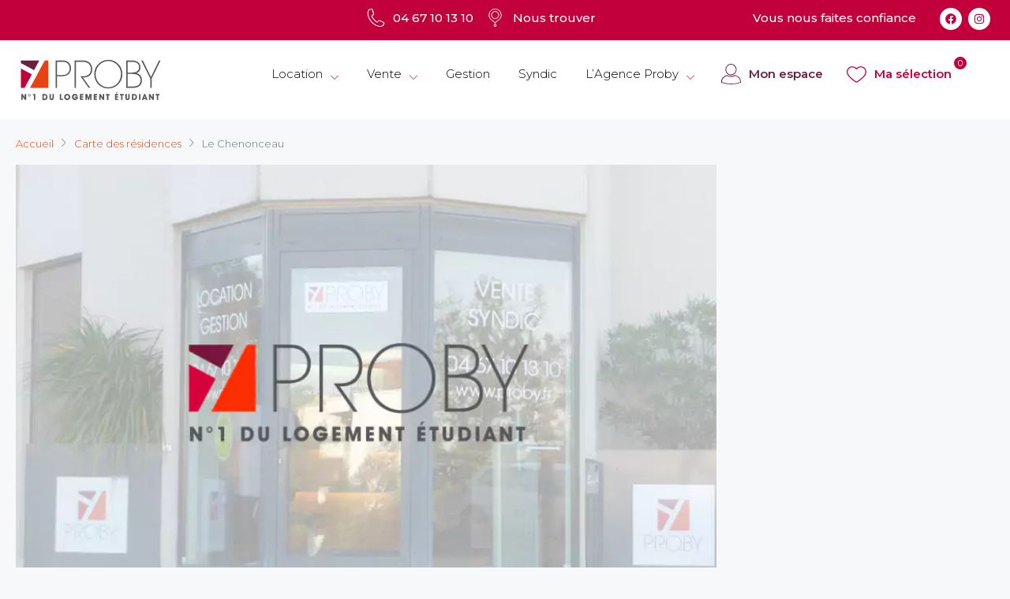

--- FILE ---
content_type: text/html; charset=UTF-8
request_url: https://www.proby.fr/les-residences/le-chenonceau/
body_size: 70728
content:
 <!doctype html>
<html lang="fr-FR">
<head>
	<meta charset="UTF-8" />
	<meta name="viewport" content="width=device-width, initial-scale=1.0" />
	<link rel="profile" href="https://gmpg.org/xfn/11" />
    <meta name="format-detection" content="telephone=no">
	<meta name='robots' content='index, follow, max-image-preview:large, max-snippet:-1, max-video-preview:-1' />
	<style>img:is([sizes="auto" i], [sizes^="auto," i]) { contain-intrinsic-size: 3000px 1500px }</style>
	
	<!-- This site is optimized with the Yoast SEO plugin v26.5 - https://yoast.com/wordpress/plugins/seo/ -->
	<title>Le Chenonceau - Proby</title>
<link crossorigin data-rocket-preconnect href="https://fonts.googleapis.com" rel="preconnect">
<link crossorigin data-rocket-preconnect href="https://www.gstatic.com" rel="preconnect">
<link crossorigin data-rocket-preconnect href="https://www.googletagmanager.com" rel="preconnect">
<link crossorigin data-rocket-preconnect href="https://maps.googleapis.com" rel="preconnect">
<link crossorigin data-rocket-preconnect href="https://www.opinionsystem.fr" rel="preconnect">
<link crossorigin data-rocket-preconnect href="https://www.google.com" rel="preconnect">
<link data-rocket-preload as="style" href="https://fonts.googleapis.com/css?family=Montserrat%3A100%2C200%2C300%2C400%2C500%2C600%2C700%2C800%2C900%2C100italic%2C200italic%2C300italic%2C400italic%2C500italic%2C600italic%2C700italic%2C800italic%2C900italic%7CPoppins%3A100%2C100italic%2C200%2C200italic%2C300%2C300italic%2C400%2C400italic%2C500%2C500italic%2C600%2C600italic%2C700%2C700italic%2C800%2C800italic%2C900%2C900italic&#038;display=swap" rel="preload">
<link href="https://fonts.googleapis.com/css?family=Montserrat%3A100%2C200%2C300%2C400%2C500%2C600%2C700%2C800%2C900%2C100italic%2C200italic%2C300italic%2C400italic%2C500italic%2C600italic%2C700italic%2C800italic%2C900italic%7CPoppins%3A100%2C100italic%2C200%2C200italic%2C300%2C300italic%2C400%2C400italic%2C500%2C500italic%2C600%2C600italic%2C700%2C700italic%2C800%2C800italic%2C900%2C900italic&#038;display=swap" media="print" onload="this.media=&#039;all&#039;" rel="stylesheet">
<noscript><link rel="stylesheet" href="https://fonts.googleapis.com/css?family=Montserrat%3A100%2C200%2C300%2C400%2C500%2C600%2C700%2C800%2C900%2C100italic%2C200italic%2C300italic%2C400italic%2C500italic%2C600italic%2C700italic%2C800italic%2C900italic%7CPoppins%3A100%2C100italic%2C200%2C200italic%2C300%2C300italic%2C400%2C400italic%2C500%2C500italic%2C600%2C600italic%2C700%2C700italic%2C800%2C800italic%2C900%2C900italic&#038;display=swap"></noscript><link rel="preload" data-rocket-preload as="image" imagesrcset="https://www.proby.fr/wp-content/webp-express/webp-images/uploads/2022/02/Agence-proby-res-1024x576.jpg.webp 1024w, https://www.proby.fr/wp-content/webp-express/webp-images/uploads/2022/02/Agence-proby-res-600x338.jpg.webp 600w, https://www.proby.fr/wp-content/webp-express/webp-images/uploads/2022/02/Agence-proby-res-768x432.jpg.webp 768w, https://www.proby.fr/wp-content/webp-express/webp-images/uploads/2022/02/Agence-proby-res-1067x600.jpg.webp 1067w, https://www.proby.fr/wp-content/webp-express/webp-images/uploads/2022/02/Agence-proby-res-496x279.jpg.webp 496w, https://www.proby.fr/wp-content/webp-express/webp-images/uploads/2022/02/Agence-proby-res.jpg.webp 1200w" imagesizes="(max-width: 1024px) 100vw, 1024px" fetchpriority="high">
	<meta name="description" content="Le Chenonceau - Proby" />
	<link rel="canonical" href="https://www.proby.fr/les-residences/le-chenonceau/" />
	<meta property="og:locale" content="fr_FR" />
	<meta property="og:type" content="article" />
	<meta property="og:title" content="Le Chenonceau - Proby" />
	<meta property="og:description" content="Le Chenonceau - Proby" />
	<meta property="og:url" content="https://www.proby.fr/les-residences/le-chenonceau/" />
	<meta property="og:site_name" content="Proby" />
	<meta property="article:publisher" content="https://www.facebook.com/proby.immobilier/" />
	<meta property="article:modified_time" content="2025-09-15T07:10:12+00:00" />
	<meta property="og:image" content="https://www.proby.fr/wp-content/uploads/2022/05/probt-logo-carre.png" />
	<meta property="og:image:width" content="300" />
	<meta property="og:image:height" content="300" />
	<meta property="og:image:type" content="image/png" />
	<meta name="twitter:card" content="summary_large_image" />
	<script type="application/ld+json" class="yoast-schema-graph">{"@context":"https://schema.org","@graph":[{"@type":"WebPage","@id":"https://www.proby.fr/les-residences/le-chenonceau/","url":"https://www.proby.fr/les-residences/le-chenonceau/","name":"Le Chenonceau - Proby","isPartOf":{"@id":"https://www.proby.fr/#website"},"datePublished":"2023-02-08T13:31:04+00:00","dateModified":"2025-09-15T07:10:12+00:00","description":"Le Chenonceau - Proby","breadcrumb":{"@id":"https://www.proby.fr/les-residences/le-chenonceau/#breadcrumb"},"inLanguage":"fr-FR","potentialAction":[{"@type":"ReadAction","target":["https://www.proby.fr/les-residences/le-chenonceau/"]}]},{"@type":"BreadcrumbList","@id":"https://www.proby.fr/les-residences/le-chenonceau/#breadcrumb","itemListElement":[{"@type":"ListItem","position":1,"name":"Accueil","item":"https://www.proby.fr/"},{"@type":"ListItem","position":2,"name":"Résidences","item":"https://www.proby.fr/les-residences/"},{"@type":"ListItem","position":3,"name":"Le Chenonceau"}]},{"@type":"WebSite","@id":"https://www.proby.fr/#website","url":"https://www.proby.fr/","name":"Proby","description":"Le N°1 du Logement étudiant à Montpellier !","publisher":{"@id":"https://www.proby.fr/#organization"},"potentialAction":[{"@type":"SearchAction","target":{"@type":"EntryPoint","urlTemplate":"https://www.proby.fr/?s={search_term_string}"},"query-input":{"@type":"PropertyValueSpecification","valueRequired":true,"valueName":"search_term_string"}}],"inLanguage":"fr-FR"},{"@type":"Organization","@id":"https://www.proby.fr/#organization","name":"Agence Proby","url":"https://www.proby.fr/","logo":{"@type":"ImageObject","inLanguage":"fr-FR","@id":"https://www.proby.fr/#/schema/logo/image/","url":"https://www.proby.fr/wp-content/uploads/2022/04/logo-proby.svg","contentUrl":"https://www.proby.fr/wp-content/uploads/2022/04/logo-proby.svg","width":178,"height":51,"caption":"Agence Proby"},"image":{"@id":"https://www.proby.fr/#/schema/logo/image/"},"sameAs":["https://www.facebook.com/proby.immobilier/","https://www.instagram.com/agenceproby/"]}]}</script>
	<!-- / Yoast SEO plugin. -->


<link rel='dns-prefetch' href='//fonts.googleapis.com' />
<link href='https://fonts.gstatic.com' crossorigin rel='preconnect' />
<link data-minify="1" rel='stylesheet' id='wpdpeges-css-css' href='https://www.proby.fr/wp-content/cache/min/1/wp-content/plugins/wp-dpe-ges/build/style-index.css?ver=1721742721' type='text/css' media='all' />
<link data-minify="1" rel='stylesheet' id='dce-dynamic-visibility-style-css' href='https://www.proby.fr/wp-content/cache/min/1/wp-content/plugins/dynamic-visibility-for-elementor/assets/css/dynamic-visibility.css?ver=1721742721' type='text/css' media='all' />
<style id='safe-svg-svg-icon-style-inline-css' type='text/css'>
.safe-svg-cover{text-align:center}.safe-svg-cover .safe-svg-inside{display:inline-block;max-width:100%}.safe-svg-cover svg{fill:currentColor;height:100%;max-height:100%;max-width:100%;width:100%}

</style>
<link data-minify="1" rel='stylesheet' id='cgb-wp-dpe-ges-style-css' href='https://www.proby.fr/wp-content/cache/min/1/wp-content/plugins/wp-dpe-ges/build/style-index.css?ver=1721742721' type='text/css' media='all' />
<link rel='stylesheet' id='axss-styles-css' href='https://www.proby.fr/wp-content/plugins/ax-social-stream/public/css/styles.min.css' type='text/css' media='all' />
<link rel='stylesheet' id='axss-grid-css' href='https://www.proby.fr/wp-content/plugins/ax-social-stream/public/css/grid.min.css' type='text/css' media='all' />
<link data-minify="1" rel='stylesheet' id='houzez-all-css-css' href='https://www.proby.fr/wp-content/cache/min/1/wp-content/themes/proby/css/all-css.css?ver=1721742722' type='text/css' media='all' />
<link data-minify="1" rel='stylesheet' id='font-awesome-5-all-css' href='https://www.proby.fr/wp-content/cache/min/1/wp-content/themes/proby/css/font-awesome/css/all.min.css?ver=1721742722' type='text/css' media='all' />
<link data-minify="1" rel='stylesheet' id='chld_thm_cfg_parent-css' href='https://www.proby.fr/wp-content/cache/min/1/wp-content/themes/proby/style.css?ver=1721742722' type='text/css' media='all' />
<link rel='stylesheet' id='houzez-style-css' href='https://www.proby.fr/wp-content/themes/proby-child/style.css' type='text/css' media='all' />
<style id='houzez-style-inline-css' type='text/css'>

        body {
            font-family: Montserrat;
            font-size: 15px;
            font-weight: 300;
            line-height: 25px;
            text-align: left;
            text-transform: none;
        }
        .main-nav,
        .dropdown-menu,
        .login-register,
        .btn.btn-create-listing,
        .logged-in-nav,
        .btn-phone-number {
          font-family: Montserrat;
          font-size: 12px;
          font-weight: 300;
          text-align: left;
          text-transform: uppercase;
        }

        .btn,
        .form-control,
        .bootstrap-select .text,
        .sort-by-title,
        .woocommerce ul.products li.product .button {
          font-family: Montserrat;
          font-size: 15px; 
        }
        
        h1, h2, h3, h4, h5, h6, .item-title {
          font-family: Montserrat;
          font-weight: 400;
          text-transform: capitalize;
        }

        .post-content-wrap h1, .post-content-wrap h2, .post-content-wrap h3, .post-content-wrap h4, .post-content-wrap h5, .post-content-wrap h6 {
          font-weight: 400;
          text-transform: capitalize;
          text-align: inherit; 
        }

        .top-bar-wrap {
            font-family: Montserrat;
            font-size: 15px;
            font-weight: 300;
            line-height: 25px;
            text-align: left;
            text-transform: none;   
        }
        .footer-wrap {
            font-family: Montserrat;
            font-size: 14px;
            font-weight: 300;
            line-height: 25px;
            text-align: left;
            text-transform: none;
        }
        
        .header-v1 .header-inner-wrap,
        .header-v1 .navbar-logged-in-wrap {
            line-height: 60px;
            height: 60px; 
        }
        .header-v2 .header-top .navbar {
          height: 110px; 
        }

        .header-v2 .header-bottom .header-inner-wrap,
        .header-v2 .header-bottom .navbar-logged-in-wrap {
          line-height: 54px;
          height: 54px; 
        }

        .header-v3 .header-top .header-inner-wrap,
        .header-v3 .header-top .header-contact-wrap {
          height: 80px;
          line-height: 80px; 
        }
        .header-v3 .header-bottom .header-inner-wrap,
        .header-v3 .header-bottom .navbar-logged-in-wrap {
          line-height: 54px;
          height: 54px; 
        }
        .header-v4 .header-inner-wrap,
        .header-v4 .navbar-logged-in-wrap {
          line-height: 90px;
          height: 90px; 
        }
        .header-v5 .header-top .header-inner-wrap,
        .header-v5 .header-top .navbar-logged-in-wrap {
          line-height: 110px;
          height: 110px; 
        }
        .header-v5 .header-bottom .header-inner-wrap {
          line-height: 54px;
          height: 54px; 
        }
        .header-v6 .header-inner-wrap,
        .header-v6 .navbar-logged-in-wrap {
          height: 60px;
          line-height: 60px; 
        }
        @media (min-width: 1200px) {
            .header-v5 .header-top .container {
                max-width: 1170px;
            }
        }
    
      body,
      #main-wrap,
      .fw-property-documents-wrap h3 span, 
      .fw-property-details-wrap h3 span {
        background-color: #f7f8f9; 
      }

       body,
      .form-control,
      .bootstrap-select .text,
      .item-title a,
      .listing-tabs .nav-tabs .nav-link,
      .item-wrap-v2 .item-amenities li span,
      .item-wrap-v2 .item-amenities li:before,
      .item-parallax-wrap .item-price-wrap,
      .list-view .item-body .item-price-wrap,
      .property-slider-item .item-price-wrap,
      .page-title-wrap .item-price-wrap,
      .agent-information .agent-phone span a,
      .property-overview-wrap ul li strong,
      .mobile-property-title .item-price-wrap .item-price,
      .fw-property-features-left li a,
      .lightbox-content-wrap .item-price-wrap,
      .blog-post-item-v1 .blog-post-title h3 a,
      .blog-post-content-widget h4 a,
      .property-item-widget .right-property-item-widget-wrap .item-price-wrap,
      .login-register-form .modal-header .login-register-tabs .nav-link.active,
      .agent-list-wrap .agent-list-content h2 a,
      .agent-list-wrap .agent-list-contact li a,
      .agent-contacts-wrap li a,
      .menu-edit-property li a,
      .statistic-referrals-list li a,
      .chart-nav .nav-pills .nav-link,
      .dashboard-table-properties td .property-payment-status,
      .dashboard-mobile-edit-menu-wrap .bootstrap-select > .dropdown-toggle.bs-placeholder,
      .payment-method-block .radio-tab .control-text,
      .post-title-wrap h2 a,
      .lead-nav-tab.nav-pills .nav-link,
      .deals-nav-tab.nav-pills .nav-link,
      .btn-light-grey-outlined:hover,
      button:not(.bs-placeholder) .filter-option-inner-inner,
      .fw-property-floor-plans-wrap .floor-plans-tabs a,
      .products > .product > .item-body > a,
      .woocommerce ul.products li.product .price,
      .woocommerce div.product p.price, 
      .woocommerce div.product span.price,
      .woocommerce #reviews #comments ol.commentlist li .meta,
      .woocommerce-MyAccount-navigation ul li a,
      .activitiy-item-close-button a {
       color: #222222; 
     }


    
      a,
      a:hover,
      a:active,
      a:focus,
      .primary-text,
      .btn-clear,
      .btn-apply,
      .btn-primary-outlined,
      .btn-primary-outlined:before,
      .item-title a:hover,
      .sort-by .bootstrap-select .bs-placeholder,
      .sort-by .bootstrap-select > .btn,
      .sort-by .bootstrap-select > .btn:active,
      .page-link,
      .page-link:hover,
      .accordion-title:before,
      .blog-post-content-widget h4 a:hover,
      .agent-list-wrap .agent-list-content h2 a:hover,
      .agent-list-wrap .agent-list-contact li a:hover,
      .agent-contacts-wrap li a:hover,
      .agent-nav-wrap .nav-pills .nav-link,
      .dashboard-side-menu-wrap .side-menu-dropdown a.active,
      .menu-edit-property li a.active,
      .menu-edit-property li a:hover,
      .dashboard-statistic-block h3 .fa,
      .statistic-referrals-list li a:hover,
      .chart-nav .nav-pills .nav-link.active,
      .board-message-icon-wrap.active,
      .post-title-wrap h2 a:hover,
      .listing-switch-view .switch-btn.active,
      .item-wrap-v6 .item-price-wrap,
      .listing-v6 .list-view .item-body .item-price-wrap,
      .woocommerce nav.woocommerce-pagination ul li a, 
      .woocommerce nav.woocommerce-pagination ul li span,
      .woocommerce-MyAccount-navigation ul li a:hover,
      .property-schedule-tour-form-wrap .control input:checked ~ .control__indicator,
      .property-schedule-tour-form-wrap .control:hover,
      .property-walkscore-wrap-v2 .score-details .houzez-icon,
      .login-register .btn-icon-login-register + .dropdown-menu a,
      .activitiy-item-close-button a:hover {
        color: #e94e1b; 
      }
      .agent-list-position a {
        color: #e94e1b!important; 
      }

      .control input:checked ~ .control__indicator,
      .top-banner-wrap .nav-pills .nav-link,
      .btn-primary-outlined:hover,
      .page-item.active .page-link,
      .slick-prev:hover,
      .slick-prev:focus,
      .slick-next:hover,
      .slick-next:focus,
      .mobile-property-tools .nav-pills .nav-link.active,
      .login-register-form .modal-header,
      .agent-nav-wrap .nav-pills .nav-link.active,
      .board-message-icon-wrap .notification-circle,
      .primary-label,
      .fc-event, .fc-event-dot,
      .compare-table .table-hover > tbody > tr:hover,
      .post-tag,
      .datepicker table tr td.active.active,
      .datepicker table tr td.active.disabled,
      .datepicker table tr td.active.disabled.active,
      .datepicker table tr td.active.disabled.disabled,
      .datepicker table tr td.active.disabled:active,
      .datepicker table tr td.active.disabled:hover,
      .datepicker table tr td.active.disabled:hover.active,
      .datepicker table tr td.active.disabled:hover.disabled,
      .datepicker table tr td.active.disabled:hover:active,
      .datepicker table tr td.active.disabled:hover:hover,
      .datepicker table tr td.active.disabled:hover[disabled],
      .datepicker table tr td.active.disabled[disabled],
      .datepicker table tr td.active:active,
      .datepicker table tr td.active:hover,
      .datepicker table tr td.active:hover.active,
      .datepicker table tr td.active:hover.disabled,
      .datepicker table tr td.active:hover:active,
      .datepicker table tr td.active:hover:hover,
      .datepicker table tr td.active:hover[disabled],
      .datepicker table tr td.active[disabled],
      .ui-slider-horizontal .ui-slider-range,
      .btn-bubble {
        background-color: #e94e1b; 
      }

      .control input:checked ~ .control__indicator,
      .btn-primary-outlined,
      .page-item.active .page-link,
      .mobile-property-tools .nav-pills .nav-link.active,
      .agent-nav-wrap .nav-pills .nav-link,
      .agent-nav-wrap .nav-pills .nav-link.active,
      .chart-nav .nav-pills .nav-link.active,
      .dashaboard-snake-nav .step-block.active,
      .fc-event,
      .fc-event-dot,
      .property-schedule-tour-form-wrap .control input:checked ~ .control__indicator {
        border-color: #e94e1b; 
      }

      .slick-arrow:hover {
        background-color: rgba(233,78,27,1); 
      }

      .slick-arrow {
        background-color: #e94e1b; 
      }

      .property-banner .nav-pills .nav-link.active {
        background-color: rgba(233,78,27,1) !important; 
      }

      .property-navigation-wrap a.active {
        color: #e94e1b;
        -webkit-box-shadow: inset 0 -3px #e94e1b;
        box-shadow: inset 0 -3px #e94e1b; 
      }

      .btn-primary,
      .fc-button-primary,
      .woocommerce nav.woocommerce-pagination ul li a:focus, 
      .woocommerce nav.woocommerce-pagination ul li a:hover, 
      .woocommerce nav.woocommerce-pagination ul li span.current {
        color: #fff;
        background-color: #e94e1b;
        border-color: #e94e1b; 
      }
      .btn-primary:focus, .btn-primary:focus:active,
      .fc-button-primary:focus,
      .fc-button-primary:focus:active {
        color: #fff;
        background-color: #e94e1b;
        border-color: #e94e1b; 
      }
      .btn-primary:hover,
      .fc-button-primary:hover {
        color: #fff;
        background-color: #e94e1b;
        border-color: #e94e1b; 
      }
      .btn-primary:active, 
      .btn-primary:not(:disabled):not(:disabled):active,
      .fc-button-primary:active,
      .fc-button-primary:not(:disabled):not(:disabled):active {
        color: #fff;
        background-color: #e94e1b;
        border-color: #e94e1b; 
      }

      .btn-secondary,
      .woocommerce span.onsale,
      .woocommerce ul.products li.product .button,
      .woocommerce #respond input#submit.alt, 
      .woocommerce a.button.alt, 
      .woocommerce button.button.alt, 
      .woocommerce input.button.alt,
      .woocommerce #review_form #respond .form-submit input,
      .woocommerce #respond input#submit, 
      .woocommerce a.button, 
      .woocommerce button.button, 
      .woocommerce input.button {
        color: #fff;
        background-color: #e94e1b;
        border-color: #e94e1b; 
      }
      .woocommerce ul.products li.product .button:focus,
      .woocommerce ul.products li.product .button:active,
      .woocommerce #respond input#submit.alt:focus, 
      .woocommerce a.button.alt:focus, 
      .woocommerce button.button.alt:focus, 
      .woocommerce input.button.alt:focus,
      .woocommerce #respond input#submit.alt:active, 
      .woocommerce a.button.alt:active, 
      .woocommerce button.button.alt:active, 
      .woocommerce input.button.alt:active,
      .woocommerce #review_form #respond .form-submit input:focus,
      .woocommerce #review_form #respond .form-submit input:active,
      .woocommerce #respond input#submit:active, 
      .woocommerce a.button:active, 
      .woocommerce button.button:active, 
      .woocommerce input.button:active,
      .woocommerce #respond input#submit:focus, 
      .woocommerce a.button:focus, 
      .woocommerce button.button:focus, 
      .woocommerce input.button:focus {
        color: #fff;
        background-color: #e94e1b;
        border-color: #e94e1b; 
      }
      .btn-secondary:hover,
      .woocommerce ul.products li.product .button:hover,
      .woocommerce #respond input#submit.alt:hover, 
      .woocommerce a.button.alt:hover, 
      .woocommerce button.button.alt:hover, 
      .woocommerce input.button.alt:hover,
      .woocommerce #review_form #respond .form-submit input:hover,
      .woocommerce #respond input#submit:hover, 
      .woocommerce a.button:hover, 
      .woocommerce button.button:hover, 
      .woocommerce input.button:hover {
        color: #fff;
        background-color: #e94e1b;
        border-color: #e94e1b; 
      }
      .btn-secondary:active, 
      .btn-secondary:not(:disabled):not(:disabled):active {
        color: #fff;
        background-color: #e94e1b;
        border-color: #e94e1b; 
      }

      .btn-primary-outlined {
        color: #e94e1b;
        background-color: transparent;
        border-color: #e94e1b; 
      }
      .btn-primary-outlined:focus, .btn-primary-outlined:focus:active {
        color: #e94e1b;
        background-color: transparent;
        border-color: #e94e1b; 
      }
      .btn-primary-outlined:hover {
        color: #fff;
        background-color: #e94e1b;
        border-color: #e94e1b; 
      }
      .btn-primary-outlined:active, .btn-primary-outlined:not(:disabled):not(:disabled):active {
        color: #e94e1b;
        background-color: rgba(26, 26, 26, 0);
        border-color: #e94e1b; 
      }

      .btn-secondary-outlined {
        color: #e94e1b;
        background-color: transparent;
        border-color: #e94e1b; 
      }
      .btn-secondary-outlined:focus, .btn-secondary-outlined:focus:active {
        color: #e94e1b;
        background-color: transparent;
        border-color: #e94e1b; 
      }
      .btn-secondary-outlined:hover {
        color: #fff;
        background-color: #e94e1b;
        border-color: #e94e1b; 
      }
      .btn-secondary-outlined:active, .btn-secondary-outlined:not(:disabled):not(:disabled):active {
        color: #e94e1b;
        background-color: rgba(26, 26, 26, 0);
        border-color: #e94e1b; 
      }

      .btn-call {
        color: #e94e1b;
        background-color: transparent;
        border-color: #e94e1b; 
      }
      .btn-call:focus, .btn-call:focus:active {
        color: #e94e1b;
        background-color: transparent;
        border-color: #e94e1b; 
      }
      .btn-call:hover {
        color: #e94e1b;
        background-color: rgba(26, 26, 26, 0);
        border-color: #e94e1b; 
      }
      .btn-call:active, .btn-call:not(:disabled):not(:disabled):active {
        color: #e94e1b;
        background-color: rgba(26, 26, 26, 0);
        border-color: #e94e1b; 
      }
      .icon-delete .btn-loader:after{
          border-color: #e94e1b transparent #e94e1b transparent
      }
    
      .header-v1 {
        background-color: #004274;
        border-bottom: 1px solid #004274; 
      }

      .header-v1 a.nav-link {
        color: #FFFFFF; 
      }

      .header-v1 a.nav-link:hover,
      .header-v1 a.nav-link:active {
        color: #00aeff;
        background-color: rgba(0, 174, 255, 0.1); 
      }
      .header-desktop .main-nav .nav-link {
          letter-spacing: 0.0px;
      }
    
      .header-v2 .header-top,
      .header-v5 .header-top,
      .header-v2 .header-contact-wrap {
        background-color: #222222; 
      }

      .header-v2 .header-bottom, 
      .header-v5 .header-bottom {
        background-color: #292a2b;
      }

      .header-v2 .header-contact-wrap .header-contact-right, .header-v2 .header-contact-wrap .header-contact-right a, .header-contact-right a:hover, header-contact-right a:active {
        color: #ffffff; 
      }

      .header-v2 .header-contact-left {
        color: #ffffff; 
      }

      .header-v2 .header-bottom,
      .header-v2 .navbar-nav > li,
      .header-v2 .navbar-nav > li:first-of-type,
      .header-v5 .header-bottom,
      .header-v5 .navbar-nav > li,
      .header-v5 .navbar-nav > li:first-of-type {
        border-color: rgba(41,42,43,1);
      }

      .header-v2 a.nav-link,
      .header-v5 a.nav-link {
        color: #ffffff; 
      }

      .header-v2 a.nav-link:hover,
      .header-v2 a.nav-link:active,
      .header-v5 a.nav-link:hover,
      .header-v5 a.nav-link:active {
        color: #ffc20e;
        background-color: rgba(34,34,34,1); 
      }

      .header-v2 .header-contact-right a:hover, 
      .header-v2 .header-contact-right a:active,
      .header-v3 .header-contact-right a:hover, 
      .header-v3 .header-contact-right a:active {
        background-color: transparent;
      }

      .header-v2 .header-social-icons a,
      .header-v5 .header-social-icons a {
        color: #ffffff; 
      }
    
      .header-v3 .header-top {
        background-color: #004274; 
      }

      .header-v3 .header-bottom {
        background-color: #004274; 
      }

      .header-v3 .header-contact,
      .header-v3-mobile {
        background-color: #00aeff;
        color: #ffffff; 
      }

      .header-v3 .header-bottom,
      .header-v3 .login-register,
      .header-v3 .navbar-nav > li,
      .header-v3 .navbar-nav > li:first-of-type {
        border-color: rgba(0, 174, 239, 0.2); 
      }

      .header-v3 a.nav-link, 
      .header-v3 .header-contact-right a:hover, .header-v3 .header-contact-right a:active {
        color: #FFFFFF; 
      }

      .header-v3 a.nav-link:hover,
      .header-v3 a.nav-link:active {
        color: #00aeff;
        background-color: rgba(0, 174, 255, 0.1); 
      }

      .header-v3 .header-social-icons a {
        color: #004274; 
      }
    
      .header-v4 {
        background-color: #ffffff; 
      }

      .header-v4 a.nav-link {
        color: #000000; 
      }

      .header-v4 a.nav-link:hover,
      .header-v4 a.nav-link:active {
        color: #000000;
        background-color: rgba(0, 174, 255, 0.1); 
      }
    
      .header-v6 .header-top {
        background-color: #004274; 
      }

      .header-v6 a.nav-link {
        color: #FFFFFF; 
      }

      .header-v6 a.nav-link:hover,
      .header-v6 a.nav-link:active {
        color: #00aeff;
        background-color: rgba(0, 174, 255, 0.1); 
      }

      .header-v6 .header-social-icons a {
        color: #FFFFFF; 
      }
    
      .header-mobile {
        background-color: #004274; 
      }
      .header-mobile .toggle-button-left,
      .header-mobile .toggle-button-right {
        color: #FFFFFF; 
      }

      .nav-mobile .logged-in-nav a,
      .nav-mobile .main-nav,
      .nav-mobile .navi-login-register {
        background-color: #ffffff; 
      }

      .nav-mobile .logged-in-nav a,
      .nav-mobile .main-nav .nav-item .nav-item a,
      .nav-mobile .main-nav .nav-item a,
      .navi-login-register .main-nav .nav-item a {
        color: #004274;
        border-bottom: 1px solid #dce0e0;
        background-color: #ffffff;
      }

      .nav-mobile .btn-create-listing,
      .navi-login-register .btn-create-listing {
        color: #fff;
        border: 1px solid #e94e1b;
        background-color: #e94e1b; 
      }

      .nav-mobile .btn-create-listing:hover, .nav-mobile .btn-create-listing:active,
      .navi-login-register .btn-create-listing:hover,
      .navi-login-register .btn-create-listing:active {
        color: #fff;
        border: 1px solid #e94e1b;
        background-color: rgba(0, 174, 255, 0.65); 
      }
    
      .header-transparent-wrap .header-v4 {
        background-color: transparent;
        border-bottom: 0px solid rgba(255, 255, 255, 0.3); 
      }

      .header-transparent-wrap .header-v4 a {
        color: #000000; 
      }

      .header-transparent-wrap .header-v4 a:hover,
      .header-transparent-wrap .header-v4 a:active {
        color: #000000;
        background-color: rgba(255, 255, 255, 0.1); 
      }
    
      .main-nav .navbar-nav .nav-item .dropdown-menu,
      .login-register .login-register-nav li .dropdown-menu {
        background-color: rgba(255,255,255,0.95); 
      }

      .login-register .login-register-nav li .dropdown-menu:before {
          border-left-color: rgba(255,255,255,0.95);
          border-top-color: rgba(255,255,255,0.95);
      }

      .main-nav .navbar-nav .nav-item .nav-item a,
      .login-register .login-register-nav li .dropdown-menu .nav-item a {
        color: #222222;
        border-bottom: 1px solid #dce0e0; 
      }

      .main-nav .navbar-nav .nav-item .nav-item a:hover,
      .main-nav .navbar-nav .nav-item .nav-item a:active,
      .login-register .login-register-nav li .dropdown-menu .nav-item a:hover {
        color: #f15922; 
      }
      .main-nav .navbar-nav .nav-item .nav-item a:hover,
      .main-nav .navbar-nav .nav-item .nav-item a:active,
      .login-register .login-register-nav li .dropdown-menu .nav-item a:hover {
          background-color: rgba(0, 174, 255, 0.1);
      }
    
      .header-main-wrap .btn-create-listing {
        color: #ffffff;
        border: 0px solid #00aeff;
        background-color: #f15922; 
      }

      .header-main-wrap .btn-create-listing:hover,
      .header-main-wrap .btn-create-listing:active {
        color: rgba(255, 255, 255, 0.99);
        border: 0px solid #f15922;
        background-color: rgba(241,89,34,1); 
      }
    
      .header-transparent-wrap .header-v4 .btn-create-listing {
        color: #ffffff;
        border: 0px solid #ffffff;
        background-color: rgba(241,89,34,1); 
      }

      .header-transparent-wrap .header-v4 .btn-create-listing:hover,
      .header-transparent-wrap .header-v4 .btn-create-listing:active {
        color: rgba(255,255,255,1);
        border: 0px solid #f15922;
        background-color: rgba(241,89,34,1); 
      }
    
      .header-transparent-wrap .logged-in-nav a,
      .logged-in-nav a {
        color: #004274;
        border-color: #dce0e0;
        background-color: #FFFFFF; 
      }

      .header-transparent-wrap .logged-in-nav a:hover,
      .header-transparent-wrap .logged-in-nav a:active,
      .logged-in-nav a:hover,
      .logged-in-nav a:active {
        color: #00aeff;
        background-color: rgba(0, 174, 255, 0.1);
        border-color: #dce0e0; 
      }
    
      .form-control::-webkit-input-placeholder,
      .search-banner-wrap ::-webkit-input-placeholder,
      .advanced-search ::-webkit-input-placeholder,
      .advanced-search-banner-wrap ::-webkit-input-placeholder,
      .overlay-search-advanced-module ::-webkit-input-placeholder {
        color: #a1a7a8; 
      }
      .bootstrap-select > .dropdown-toggle.bs-placeholder, 
      .bootstrap-select > .dropdown-toggle.bs-placeholder:active, 
      .bootstrap-select > .dropdown-toggle.bs-placeholder:focus, 
      .bootstrap-select > .dropdown-toggle.bs-placeholder:hover {
        color: #a1a7a8; 
      }
      .form-control::placeholder,
      .search-banner-wrap ::-webkit-input-placeholder,
      .advanced-search ::-webkit-input-placeholder,
      .advanced-search-banner-wrap ::-webkit-input-placeholder,
      .overlay-search-advanced-module ::-webkit-input-placeholder {
        color: #a1a7a8; 
      }

      .search-banner-wrap ::-moz-placeholder,
      .advanced-search ::-moz-placeholder,
      .advanced-search-banner-wrap ::-moz-placeholder,
      .overlay-search-advanced-module ::-moz-placeholder {
        color: #a1a7a8; 
      }

      .search-banner-wrap :-ms-input-placeholder,
      .advanced-search :-ms-input-placeholder,
      .advanced-search-banner-wrap ::-ms-input-placeholder,
      .overlay-search-advanced-module ::-ms-input-placeholder {
        color: #a1a7a8; 
      }

      .search-banner-wrap :-moz-placeholder,
      .advanced-search :-moz-placeholder,
      .advanced-search-banner-wrap :-moz-placeholder,
      .overlay-search-advanced-module :-moz-placeholder {
        color: #a1a7a8; 
      }

      .advanced-search .form-control,
      .advanced-search .bootstrap-select > .btn,
      .location-trigger,
      .vertical-search-wrap .form-control,
      .vertical-search-wrap .bootstrap-select > .btn,
      .step-search-wrap .form-control,
      .step-search-wrap .bootstrap-select > .btn,
      .advanced-search-banner-wrap .form-control,
      .advanced-search-banner-wrap .bootstrap-select > .btn,
      .search-banner-wrap .form-control,
      .search-banner-wrap .bootstrap-select > .btn,
      .overlay-search-advanced-module .form-control,
      .overlay-search-advanced-module .bootstrap-select > .btn,
      .advanced-search-v2 .advanced-search-btn,
      .advanced-search-v2 .advanced-search-btn:hover {
        border-color: #dce0e0; 
      }

      .advanced-search-nav,
      .search-expandable,
      .overlay-search-advanced-module {
        background-color: #3C4147; 
      }
      .btn-search {
        color: #ffffff;
        background-color: #e94e1b;
        border-color: #e94e1b;
      }
      .btn-search:hover, .btn-search:active  {
        color: #ffffff;
        background-color: #f15922;
        border-color: #f15922;
      }
      .advanced-search-btn {
        color: #ffffff;
        background-color: #f15922;
        border-color: #f15922; 
      }
      .advanced-search-btn:hover, .advanced-search-btn:active {
        color: #ffffff;
        background-color: #f15922;
        border-color: #f15922; 
      }
      .advanced-search-btn:focus {
        color: #ffffff;
        background-color: #f15922;
        border-color: #f15922; 
      }
      .search-expandable-label {
        color: #ffffff;
        background-color: #f15922;
      }
      .advanced-search-nav {
        padding-top: 10px;
        padding-bottom: 10px;
      }
      .features-list-wrap .control--checkbox,
      .features-list-wrap .control--radio,
      .range-text, 
      .features-list-wrap .control--checkbox, 
      .features-list-wrap .btn-features-list, 
      .overlay-search-advanced-module .search-title, 
      .overlay-search-advanced-module .overlay-search-module-close {
          color: #FFFFFF;
      }
      .advanced-search-half-map {
        background-color: #FFFFFF; 
      }
      .advanced-search-half-map .range-text, 
      .advanced-search-half-map .features-list-wrap .control--checkbox, 
      .advanced-search-half-map .features-list-wrap .btn-features-list {
          color: #222222;
      }
    
      .save-search-btn {
          border-color: #f15922 ;
          background-color: #f15922 ;
          color: #ffffff ;
      }
      .save-search-btn:hover,
      .save-search-btn:active {
          border-color: #f15922;
          background-color: #f15922 ;
          color: #ffffff ;
      }
    .label-featured {
      background-color: #f15922;
      color: #ffffff; 
    }
    
    .dashboard-side-wrap {
      background-color: #6d1f3f; 
    }

    .side-menu a {
      color: #e49bb9; 
    }

    .side-menu a.active,
    .side-menu .side-menu-parent-selected > a,
    .side-menu-dropdown a,
    .side-menu a:hover {
      color: #ffffff; 
    }
    .dashboard-side-menu-wrap .side-menu-dropdown a.active {
      color: #ffffff
    }
    
      .detail-wrap {
        background-color: rgba(255,255,255,1);
        border-color: #f15922; 
      }
    .top-bar-wrap,
    .top-bar-wrap .dropdown-menu,
    .switcher-wrap .dropdown-menu {
      background-color: #000000;
    }
    .top-bar-wrap a,
    .top-bar-contact,
    .top-bar-slogan,
    .top-bar-wrap .btn,
    .top-bar-wrap .dropdown-menu,
    .switcher-wrap .dropdown-menu,
    .top-bar-wrap .navbar-toggler {
      color: #ffffff;
    }
    .top-bar-wrap a:hover,
    .top-bar-wrap a:active,
    .top-bar-wrap .btn:hover,
    .top-bar-wrap .btn:active,
    .top-bar-wrap .dropdown-menu li:hover,
    .top-bar-wrap .dropdown-menu li:active,
    .switcher-wrap .dropdown-menu li:hover,
    .switcher-wrap .dropdown-menu li:active {
      color: rgba(0,174,239,0.75);
    }
    .class-energy-indicator:nth-child(1) {
        background-color: #33a357;
    }
    .class-energy-indicator:nth-child(2) {
        background-color: #79b752;
    }
    .class-energy-indicator:nth-child(3) {
        background-color: #c3d545;
    }
    .class-energy-indicator:nth-child(4) {
        background-color: #fff12c;
    }
    .class-energy-indicator:nth-child(5) {
        background-color: #edb731;
    }
    .class-energy-indicator:nth-child(6) {
        background-color: #d66f2c;
    }
    .class-energy-indicator:nth-child(7) {
        background-color: #cc232a;
    }
    .class-energy-indicator:nth-child(8) {
        background-color: #cc232a;
    }
    .class-energy-indicator:nth-child(9) {
        background-color: #cc232a;
    }
    .class-energy-indicator:nth-child(10) {
        background-color: #cc232a;
    }
    
    .footer-top-wrap {
      background-color: #004274; 
    }

    .footer-bottom-wrap {
      background-color: #00335A; 
    }

    .footer-top-wrap,
    .footer-top-wrap a,
    .footer-bottom-wrap,
    .footer-bottom-wrap a,
    .footer-top-wrap .property-item-widget .right-property-item-widget-wrap .item-amenities,
    .footer-top-wrap .property-item-widget .right-property-item-widget-wrap .item-price-wrap,
    .footer-top-wrap .blog-post-content-widget h4 a,
    .footer-top-wrap .blog-post-content-widget,
    .footer-top-wrap .form-tools .control,
    .footer-top-wrap .slick-dots li.slick-active button:before,
    .footer-top-wrap .slick-dots li button::before,
    .footer-top-wrap .widget ul:not(.item-amenities):not(.item-price-wrap):not(.contact-list):not(.dropdown-menu):not(.nav-tabs) li span {
      color: #ffffff; 
    }
    
          .footer-top-wrap a:hover,
          .footer-bottom-wrap a:hover,
          .footer-top-wrap .blog-post-content-widget h4 a:hover {
            color: rgba(0,174,255,1); 
          }
        .houzez-osm-cluster {
            background-image: url(https://www.proby.fr/wp-content/uploads/2022/03/cluster-icon-proby.png);
            text-align: center;
            color: #fff;
            width: 48px;
            height: 48px;
            line-height: 48px;
        }
    .advanced-search-half-map .d-flex.half-map-buttons-wrap{
padding:0px 0px;
cursor:pointer;
font-weight:400;
max-width:76%
}



@media screen and (min-width: 992px) {
.plusc{
font-size:13px;
position:absolute;
top:127px;
right:25px;
background-color:#ccc;
padding:0px 10px;
cursor:pointer;
font-weight:400;
border-radius:2px;
}
  
.critere.no{
display:none
} 
  
  
}

@media screen and (max-width: 992px) {
.plusc{
display:none
}
}


.houzez-search-form-js .flex-search:nth-child(3) {
  display:none
}

.elementor-field-group .elementor-select-wrapper:before {
content: "\e92b"!important;
font-family:"houzez-iconfont"!important;
text-shadow: 0 0 0!important;
}

.elementor-item.has-submenu .sub-arrow:first-child:before
{
  content:"\e910"!important;
  font-family: "houzez-iconfont"!important;
  width:15px!important;
  height:20px!important;
  color:#c1003c!important;
  position:absolute;
  font-size:10px!important;
  margin-top:9px
}

.elementor-menu-toggle {
    background:url(https://www.proby.fr/wp-content/uploads/2020/10/menu-mob.svg) no-repeat center center;
   background-size:contain;
   width:30px!important;
   height:30px!important;
}

.elementor-menu-toggle.elementor-active {
    background:url(https://www.proby.fr/wp-content/uploads/2020/10/menu-mob.svg) no-repeat center center;
   background-size:contain;
   width:30px!important;
   height:30px!important;
}

.eicon-menu-bar {
display:none!important;
}

@media (max-width: 768px){
.pascarte{
display:none;
}
}


@media (min-width: 768px){
   
   
.pascarte{
border:0 0 0 0;
-webkit-appearance: inherit;
-webkit-appearance:initial;
width:120px;
height:30px; 
position:absolute;
left:20px; 
bottom:20px;
background-color: #49483ecc;
    color: #fff!important;
    backdrop-filter: blur(10px);
    -webkit-backdrop-filter: blur(10px);
font-size:10px;
padding-left:15px;
line-height:30px;
font-weight:700;
cursor:pointer;
}

.labels-wrap.labels-right{
    pointer-events: none;
}

.map-btn {
background-color: #49483ecc;
    color: #fff!important;
    backdrop-filter: blur(10px);
    -webkit-backdrop-filter: blur(10px);
    border-radius: 0px;
}

.half-map-search-js-btn{
    margin-right: 10px;
}
    
.nocarte .advanced-search-half-map .btn-features-list {
    display: block;
    width: 100%;
    position: relative;
    right: 0;
    margin-top: 0px;
    border: solid 1px #E94E1B;
    line-height: 40px;
    padding-left: 10px;
    margin-bottom:10px;
}



.nocarte .half-map-search-js-btn{
margin-right:10px;
margin-bottom:30px
}

.nocarte .houzez-search-form-js{
margin-top:30px
}

.advanced-search-half-map .btn-features-list{
display:block;
width:24%;
position:absolute;
right:0;
margin-top:-52px;
border:solid 1px #E94E1B;
line-height:40px;
padding-left:10px
}

.advanced-search-half-map{
padding:0 10px
}

.advanced-search-half-map .features-list-wrap {
    padding: 0px;
}

    

.nocarte #map-view-wrap {
display:none!important;
}
  
.nocarte #half-map-listing-area{
float: none;
padding-left: calc(50vw - 650px);
padding-right:  calc(50vw - 650px);
}

.nocarte .half-map-right-wrap {
    width: 100vw;
}
 
.nocarte .houzez-search-filters-js .flex-search {
flex-basis: auto;
    width: 100%;
}

.nocarte #features-list .control--checkbox{
flex-basis: auto;
    width: 100%;
}

.nocarte .advanced-search-half-map {
    max-width: 250px;
    margin:auto;
    float:left;
    margin-top:92px;
}

.nocarte .advanced-search-half-map .container{
    max-width: 1280px;
    margin:auto;
}

  
.nocarte .listing-view.grid-view,
.nocarte .listing-view.list-view,
.nocarte .page-title-wrap{
    max-width: 1280px;
    margin:0;
    z-index:0;
    margin-left:250px
}


.nocarte .list-view .item-listing-wrap{
    padding-left:20px;
    padding-right:10px;
}

.list-view .item-listing-wrap{
    padding-left:15px;
    padding-right:15px;
}


  
.nocarte .grid-view .item-listing-wrap {
    width: 33%;
    flex-basis: 33%;
    -ms-flex-preferred-size: auto!important;
    padding-left: 20px;
    padding-right: 0px;
    margin-bottom: 30px;
}
}

/* This is a single-line comment 
FIN DU CODE NO CARTE
*/



.header-contact-wrap .icon-phone:before,
.header-contact-wrap .icon-pin:before,
.header-contact-wrap .icon-time-clock-circle:before {
color:#ffc20e
}



.elementor-nav-menu .elementor-item {
    z-index:3
}

.bt-sidebar-wrap .widget-wrap {
    padding: 0px;
    background:none !important;
}

.widget ul:not(.item-amenities):not(.item-price-wrap):not(.contact-list):not(.dropdown-menu):not(.nav-tabs) li a:before {
display:none
}

@font-face {
  font-family: 'si';
  src: url('/wp-content/themes/proby-child/css/si.ttf') format('truetype'),
       url('/wp-content/themes/proby-child/css/si.woff') format('woff'),
       url('/wp-content/themes/proby-child/css/si.woff2') format('woff2');
  font-weight: normal;
  font-style: normal;
}


.slick-prev.slick-arrow:before
{
    content: "b"!important;
    font-family: "si" !important;
    font-style: normal !important;
    font-weight: normal !important;
    font-variant: normal !important;
    text-transform: none !important;
    speak: none;
    line-height: 1;
    -webkit-font-smoothing: antialiased;
    -moz-osx-font-smoothing: grayscale;
}

.slick-next.slick-arrow:before
{
    content: "c"!important;
    font-family: "si" !important;
    font-style: normal !important;
    font-weight: normal !important;
    font-variant: normal !important;
    text-transform: none !important;
    speak: none;
    line-height: 1;
    -webkit-font-smoothing: antialiased;
    -moz-osx-font-smoothing: grayscale;
}

.slick-prev.slick-arrow,
.slick-next.slick-arrow
{
    border-radius:0!important;
}		

.property-carousel-buttons-wrap .slick-prev.slick-arrow, 
.property-carousel-buttons-wrap .slick-next.slick-arrow {
width:40px;
height:40px;
background-color: #f15922!important;
overflow:hidden;
margin-top:10px
}

.property-carousel-buttons-wrap .slick-prev.slick-arrow:after {
    position:absolute;
    background-color: #f15922!important;
    top:0px;
    padding-top:10px;
    left:0;
    width:40px;
    height:40px;
    font-size:20px;
    content: "b"!important;
    font-family: "si" !important;
    font-style: normal !important;
    font-weight: normal !important;
    font-variant: normal !important;
    text-transform: none !important;
    speak: none;
    line-height: 1;
    -webkit-font-smoothing: antialiased;
    -moz-osx-font-smoothing: grayscale;
  
}

.property-carousel-buttons-wrap .slick-next.slick-arrow:after {
    position:absolute;
    background-color: #f15922!important;
    top:0px;
    padding-top:10px;
    left:0;
    width:40px;
    height:40px;
    font-size:20px;
    content: "c"!important;
    font-family: "si" !important;
    font-style: normal !important;
    font-weight: normal !important;
    font-variant: normal !important;
    text-transform: none !important;
    speak: none;
    line-height: 1;
    -webkit-font-smoothing: antialiased;
    -moz-osx-font-smoothing: grayscale;
}

h1, h2, h3, h4, h5, h6, .item-title {
    text-transform: none;
}

.laser .elementor-button{
    color: #fff;
    position: relative;
    overflow: hidden;
    transition:300ms;
}

.laser .elementor-button:before{
    content: "";
    position: absolute;
    top:0;
    width: 100%;
    height: 100%;
    left:-110%;
    transition:300ms;
    background: rgba(255,255,255,0.52);
    transform:skew(-30deg);
}
.laser .elementor-button:hover:before{
    left: 125%;
}
.laser .elementor-button:hover{
  box-shadow: 5px 5px 15px 0px rgba(0, 0, 0, 0.3);
  cursor:pointer;
  background-color:#f15922;
}


.btn:not(.dropdown-toggle){
    //color: #fff;
    position: relative;
    overflow: hidden;
    transition:300ms;
}

.btn:not(.dropdown-toggle):before{
    content: "";
    position: absolute;
    top:0;
    width: 100%;
    height: 100%;
    left:-110%;
    transition:300ms;
    background: rgba(255,255,255,0.52);
    transform:skew(-30deg);
}
.btn:not(.dropdown-toggle):hover:before{
    left: 125%;
}
.btn:not(.dropdown-toggle):hover{
  box-shadow: 5px 5px 15px 0px rgba(0, 0, 0, 0.3);
  cursor:pointer;

}

.elementor-field-group .elementor-select-wrapper::after {
display:none!important
}	

@media (min-width: 1300px){
.container {
    max-width: 1280px;
} 
}	




.actions-btn.bs-select-all,
.actions-btn.bs-deselect-all
{
  color:#000000;
}	

/* This is a single-line comment 
@-webkit-keyframes pulse {
  from {
    box-shadow: 0 0 0 0 rgba(100, 100, 100, 0.2);
  }
  to {
    box-shadow: 0 0 0 15px rgba(100, 100, 100, 0);
  }
}

@keyframes pulse {
  from {
    box-shadow: 0 0 20px 0 rgba(100, 100, 100, 0.2);
  }
  to {
    box-shadow: 0 0 20px 15px rgba(100, 100, 100, 0);
  }
}

*/

.highlight {
  letter-spacing: 0.2px;
  cursor: pointer;
  -webkit-user-select: none;
     -moz-user-select: none;
      -ms-user-select: none;
          user-select: none;
}


.highlight:before, .highlight:after {
  content: ""!important;
  width: 0%!important;
  height: 0%!important;
  position: absolute;
  visibility: hidden;
  border-radius: 0px;
}
.highlight:before {
  border-top: 1px solid #f15922!important;
  border-right: 1px solid #f15922!important;
  -webkit-transition: width 0.1s ease 0.3s, height 0.1s ease 0.2s, visibility 0s 0.4s;
  transition: width 0.1s ease 0.3s, height 0.1s ease 0.2s, visibility 0s 0.4s;
  top: 0;
  left: 0;
}
.highlight:after {
  border-left: 1px solid #f15922!important;
  border-bottom: 1px solid #f15922!important;
  bottom: 0;
  right: 0;
  -webkit-transition: width 0.1s ease 0.1s, height 0.1s ease, visibility 0s 0.2s;
  transition: width 0.1s ease 0.1s, height 0.1s ease, visibility 0s 0.2s;
}


.highlight:hover a{
  -webkit-animation: pulse 1s ease-out 0.4s;
          animation: pulse 1s ease-out 0.4s;
  color: #f15922!important;
}


.highlight:hover:before, .highlight:hover:after {
  width: 100%!important;
  height: 100%!important;
  visibility: visible;
}
.highlight:hover:before {
  -webkit-transition: width 0.1s ease, height 0.1s ease 0.1s;
  transition: width 0.1s ease, height 0.1s ease 0.1s;
}
.highlight:hover:after {
  -webkit-transition: width 0.1s ease 0.2s, height 0.1s ease 0.3s, visibility 0s 0.2s;
  transition: width 0.1s ease 0.2s, height 0.1s ease 0.3s, visibility 0s 0.2s;
}

.gotel:before {
    content: "\e95a";
    font-family: houzez-iconfont!important;
    speak: none;
    font-style: normal;
    font-weight: 400;
    font-variant: normal;
    text-transform: none;
    line-height: 1;
    -webkit-font-smoothing: antialiased;
    -moz-osx-font-smoothing: grayscale;
    position:absolute;
    top:13px;
    color:#f15922;
}

.gotel{
    margin-left:5px!important;
}

.gomail{
    margin-left:10px!important;
}


.gomail:before {
    content: "\e91d";
    font-family: houzez-iconfont!important;
    speak: none;
    font-style: normal;
    font-weight: 400;
    font-variant: normal;
    text-transform: none;
    line-height: 1;
    -webkit-font-smoothing: antialiased;
    -moz-osx-font-smoothing: grayscale;
    position:absolute;
    top:14px;
    color:#f15922;

    
}

.elementor-element-29053d53.elementor-sticky.elementor-sticky--active{
  box-shadow: 0 1px 1px rgba(0,0,0,0.02), 
              0 2px 2px rgba(0,0,0,0.02), 
              0 4px 4px rgba(0,0,0,0.02), 
              0 8px 8px rgba(0,0,0,0.02),
              0 16px 16px rgba(0,0,0,0.02);
              
background-color:rgba(255,255,255,0.9)!important;
backdrop-filter: blur(5px);
}

.soft {  
    box-shadow: 0 1px 1px rgba(0,0,0,0.02), 
              0 2px 2px rgba(0,0,0,0.02), 
              0 4px 4px rgba(0,0,0,0.02), 
              0 8px 8px rgba(0,0,0,0.02),
              0 16px 16px rgba(0,0,0,0.02);
    
}

.houzez-properties-carousel-js .slick-slide .item-wrap{  
    box-shadow: 0 1px 1px rgba(0,0,0,0.02), 
              0 2px 2px rgba(0,0,0,0.02), 
              0 4px 4px rgba(0,0,0,0.02), 
              0 8px 8px rgba(0,0,0,0.02),
              0 16px 16px rgba(0,0,0,0.02);
    
}



.modal-header .close span{
display:none
}

.modal-header .close:before {
    color: #fff;
    opacity: 1;
    height: 62px;
    width: 50px;
    content: "\e94a";
    font-family:houzez-iconfont!important;
    display: block;
    position: relative;
    top: 3px;
    right: 3px;
}

.modal-header .close {
  position: absolute;
  right: 32px;
  top: 32px;
  width: 32px;
  height: 32px;
  background-color:#3C4147;
}
.modal-header .close:hover {
  opacity: 1;
}
.modal-header .close:before,
.modal-header  .close:after {
  position: absolute;
  left: 15px;
  top:0;
  content: ' ';
  height: 33px;
  width: 1px;
  background-color: #fff;
}
.modal-header .close:before {
  transform: rotate(45deg);
}
.modal-header .close:after {
  transform: rotate(-45deg);
}

.modal-header .lightbox-tools {
margin-right:60px;

}

.modal-header{
border-radius:0;
background-color:#3C4147!important
}

.modal-content .btn{
border-radius:0!important;
}
.modal-content .btn.btn-half-width{
border-radius:0!important;
background-color:#f15922!important;
border:0!important;
}

.modal-content {
border-radius:0!important
}

#login-register-form .modal-header .close {
  position: absolute;
  right: 10px;
  top: 10px;
  width: 32px;
  height: 32px;
  background-color:#3C4147;
}


.elementor-popup-modal .dialog-close-button {
    top: 20px;
    margin-top: 0;
    right: 20px;
    opacity: 1;
    z-index: 9999;
    pointer-events: all;
    width:40px;
    height:40px;
}


.elementor-popup-modal .dialog-close-button:before {
    color: #fff;
    opacity: 1;
    height: 62px;
    width: 50px;
    content: "\e94a";
    font-family:houzez-iconfont!important;
    display: block;
    position: relative;
    top: 3px;
    right: 3px;
}

.elementor-popup-modal .dialog-close-button {
  position: absolute;
  right: 32px;
  top: 32px;
  width: 40px;
  height: 40px;
  background-color:#3C4147;
}
.elementor-popup-modal .dialog-close-button:hover {
  opacity: 1;
}
.elementor-popup-modal .dialog-close-button:before,
.elementor-popup-modal .dialog-close-button:after {
  position: absolute;
  left: 19px;
  top:4px;
  content: ' ';
  height: 33px;
  width: 1px;
  background-color: #fff;
}
.elementor-popup-modal .dialog-close-button:before {
  transform: rotate(45deg);
}
.elementor-popup-modal .dialog-close-button:after {
  transform: rotate(-45deg);
}


.sidebar-wrap {
padding-top:50px
}

.item-sub-price{
display:none
}


.item-body .item-price {
    font-weight: 500;
    font-size: 1.1em;
    margin-top: 10px;
    font-weight:500;
    color: #f15922;
}

.list-view .item-wrap,
.list-view .item-wrap.item-wrap-no-frame .hover-effect
{
border-radius:0;
    box-shadow: 0 1px 1px rgba(0,0,0,0.02), 
              0 2px 2px rgba(0,0,0,0.02), 
              0 4px 4px rgba(0,0,0,0.02), 
              0 8px 8px rgba(0,0,0,0.02),
              0 16px 16px rgba(0,0,0,0.02);
}

.hz-item-gallery-js .item-wrap{
border-radius:0;
    box-shadow: 0 1px 1px rgba(0,0,0,0.02), 
              0 2px 2px rgba(0,0,0,0.02), 
              0 4px 4px rgba(0,0,0,0.02), 
              0 8px 8px rgba(0,0,0,0.02),
              0 16px 16px rgba(0,0,0,0.02);
}

.grid-view .item-wrap.item-wrap-no-frame .hover-effect {
    border-radius: 0px 0px 0 0;
}


.slick-dots li {
width:10px;
height:5px;
}
.slick-dots li.slick-active {
width:20px;
height:5px;
}


.slick-dots li button{
    position: absolute;
    top: 0;
    left: 0;
    width: 10px!important;
    max-height: 10px!important;
    padding:0;
    opacity: 1;
    color: white;
    -webkit-font-smoothing: antialiased;
    -moz-osx-font-smoothing: grayscale;
    border:solid 1px #E54514
}

.slick-dots li.slick-active button{
    background-color:#E54514;
    border:solid 1px #E54514;
    width:20px!important;
}

.slick-dots li button:before{
    content:'';
    
}	

.elementor-icon-list-icon g{
    clip-path: none!important
} 




.dashboard-logo-wrap .logo{
padding:15px;
  background:#fff
}



.mobile-property-contact.visible-on-mobile {
display:none;
}

@media screen and (max-width: 640px) {
.modal-header .close {
    position: absolute;
    right: 32px;
    top: 12px;
    width: 20px;
    height: 20px;
    background-color: #3C4147;
    border:0
}
  
.modal-header .close:before, .modal-header .close:after {
    position: absolute;
    left: 15px;
    top: 0;
    content: ' ';
    height: 25px;
    width: 1px;
    background-color: #fff;
}
}


@media screen and (min-width: 1024px) and (max-width: 1180px) {
.elementor-nav-menu .elementor-item {
    font-size: 1vw!important;
}
}	

.search-title .overlay-search-module-close {
position:absolute
}
.search-title .overlay-search-module-close:before {
display:none
}

@media screen and (max-width: 768px) {


.page-template-template-search .half-map-wrap {
    min-height: 100vh!important;
}

.page-template-template-search .elementor-element-f3964e8 {
display:none
}

.page-template-template-search .advanced-search.advanced-search-nav.mobile-search-nav {
position:fixed;
top:0px;
z-index:10;
width:50vw;
left:32vw;
background-color:transparent
}

.page-template-template-search .advanced-search.advanced-search-nav.mobile-search-nav input{
background-color:#e84e1b;
color:#fff!important;
border:0
}

.advanced-search.advanced-search-nav.mobile-search-nav input::-webkit-input-placeholder {
  color: #fff;
}
.advanced-search.advanced-search-nav.mobile-search-nav input::-moz-placeholder {
  color: #fff;
}
.advanced-search.advanced-search-nav.mobile-search-nav input:-ms-input-placeholder {
  color: #fff;
}
.advanced-search.advanced-search-nav.mobile-search-nav input:-moz-placeholder {
  color: #fff;
}

.advanced-search.advanced-search-nav.mobile-search-nav .search-icon:before {
    color: #fff;
}

.overlay-search-advanced-module {
    background-color: #4a493e;
    padding-top:50px
}

.overlay-search-advanced-module .search-title{
font-size:3em;
font-weight:300;
margin-bottom:15px
}

.overlay-search-advanced-module .overlay-search-module-close {
    font-size: 25px;
}

.half-map-right-wrap.listing-v1,
.half-map-left-wrap{
min-height: calc(100vh - 68px);
max-height: calc(100vh - 68px);  
}

}


@media screen and (min-width: 768px) and (max-width: 992px) {
.page-template-template-search .grid-view .item-listing-wrap {
    width: 100%;
    flex-basis: 100%;
    -ms-flex-preferred-size: auto!important;
    padding-left: 15px;
    padding-right: 15px;
    margin-bottom: 30px;
}
}

.mobile-map-switch {
    border:0;
    background-color:#49483ecc;
    color:#fff!important;
    backdrop-filter: blur(10px);
    -webkit-backdrop-filter: blur(10px);
}

.mobile-map-switch .btn:first-of-type {
    border-right: 1px solid #fff;
}

.mobile-map-switch .btn {
    color:#fff!important;
}

.item-wrap-v1 .item-title {
    white-space: normal;
    overflow: hidden;
    -o-text-overflow: ellipsis;
    text-overflow: ellipsis;
    height: 40px;
    font-weight:600;
}

.item-wrap-v1 .item-address {
    color:#E94E1B;
    font-size:1em;
    text-transform:uppercase
}	

@media (min-width: 1200px){
.list-view .item-body .item-title {
    max-width: 320px;
}
}

@media (max-width: 768px){
.list-view .item-body .item-title {
    max-width: 100%;
}
}

@media screen and (min-width: 768px) and (max-width: 1200px) {
.list-view .item-body .item-title {
    max-width: 100%;
    margin-top:60px
}
}



.lightbox-form-wrap .item-title {
    white-space: normal;
    overflow: hidden;
    -o-text-overflow: ellipsis;
    text-overflow: ellipsis;
    height: 60px;
}

.lightbox-form-wrap .item-address{
display:none
}

.elementor-widget-houzez_elementor_properties_carousel_v2 .houzez-all-slider-wrap {
    padding: 0px 15px 15px 15px!important
}				


#lightbox-slider-js .slick-list.draggable,
#lightbox-slider-js .slick-track{
    min-height:75vh!important;
    height:75vh!important;
}	

@media screen and (max-width: 768px) {
.filter-option-inner-inner{

}
  
}

.item-wrap.item-wrap-v1 .h-property-id .hz-figure:before{
content:"Réf: ";
}

.item-wrap.item-wrap-v1 .item-price {
background-color:#c1003c;
padding:4px 8px
  
}

@media screen and (min-width: 992px) {
  .advanced-search.advanced-search-half-map {
    padding-top:20px
  }
}

.slick-list .label-featured.label{
    text-indent:-9999px;
    background:transparent url(https://www.proby.fr/wp-content/uploads/2021/10/coup-de-coeur-immobilier-montpellier.svg) left center no-repeat;
    background-size:contain;
   width:180px;
   height:30px
}

.status-color-86,
.label-color-33{
display:none;
  
}



.item-wrap.item-wrap-v1 .h-disponibilitc3a9:before{
content:"";
width:15px;
height:15px;
display:inline-block;
background:url(/wp-content/uploads/2021/10/icone-disponibilite.svg) no-repeat center center;
background-size:contain;
transform: translateY(2px);
}

.item-wrap.item-wrap-v1 .h-disponibilitc3a9{
color:#6d1f3f;
font-weight:500;
}


.item-wrap.item-wrap-v1 .h-type:before{
content:"";
width:15px;
height:15px;
display:inline-block;
background:url(/wp-content/uploads/2021/11/bien_type.svg) no-repeat center center;
background-size:contain;
transform: translateY(2px);
margin-right:4px
}

.item-wrap-v1 .item-title {
    white-space: normal;
    overflow: hidden;
    -o-text-overflow: ellipsis;
    text-overflow: ellipsis;
    height: 45px;
}	




.menu-item-18855 .has-submenu
{
background:url(https://www.proby.fr/wp-content/uploads/2020/10/ico-compte.svg) no-repeat 10px center ;
background-size:25px;
color:#6d1f3f!important;
font-weight:600!important;
padding-left:45px!important;
transition: none!important;
}


.menu-item-18863 a
{
background:url(https://www.proby.fr/wp-content/uploads/2020/10/heart-rouge.svg) no-repeat 10px center ;
background-size:25px;
color:#c1003c!important;
font-weight:600!important;
padding-left:45px!important
}


.menu-item-18855 .sub-arrow{
display:none!important
}
.menu-item-18855{
margin-left:5px!important
}

.menu-item-18855 .has-submenu.highlighted:after
{
display:none!important;
}
.menu-item-18855 .has-submenu:after
{
display:none!important;
}

.menu-item-18855 .has-submenu
{
    padding:10px 0px 10px 10px;
    border:solid 1px transparent;
    transition: border 0.4s ease;
}

.menu-item-18855 .has-submenu:hover
{
    padding:10px 0px 10px 10px;
    border:solid 1px #6d1f3f;
    transition: border 0.4s ease;
}




.menu-item-18863 a
{
    padding:10px 0px 10px 10px;
    border:solid 1px transparent;
    transition: border 0.4s ease;
}

.menu-item-18863 a:hover
{
    padding:10px 0px 10px 10px;
    border:solid 1px #c1003c;
    transition: border 0.4s ease;
}


.menu-item-18863 a.highlighted:after
{
display:none!important;
}
.menu-item-18863 a:after
{
display:none!important;
}

.simplefavorite-button {
    color: #fff;
    border: 2px solid transparent;
    background-color: rgba(0,0,0,.35);
    border-radius:3px!important;
    max-width:34px!important;
    max-height:30px!important;
}

.simplefavorite-button.active  {
    color:red!important;
    opacity:1
}

.listing-thumb img{
max-height:240px;
object-fit: cover;
}	




.sub .menu-item-18855 a.has-submenu{
color:#fff!important;
border:solid 1px #fff;
margin-top:15px;
background:url(https://www.proby.fr/wp-content/uploads/2022/03/ico-compte-blanc.svg) no-repeat 10px center;
background-size:15px;
font-size:14px!important;
padding-left:35px!important;
padding-right:15px!important; 
line-height:16px;
}

.sub .menu-item-18863 a{
color:#fff!important;
border:solid 1px #fff;
margin-top:5px;
background:url(https://www.proby.fr/wp-content/uploads/2022/03/heart-blanc.svg) no-repeat 10px center;
background-size:15px;
font-size:14px!important;
padding-left:35px!important;
padding-right:15px!important;
line-height:16px;
}


.sub .menu-item-18855 {
margin:0px!important;
}

.sub .elementor-item.has-submenu .sub-arrow{
background:url(https://www.proby.fr/wp-content/uploads/2022/03/arrow-right-.svg) no-repeat center center;
background-size:contain;
width:20px;
height:20px;
padding:0!important;
right:15px;
margin-top:0px;
position:absolute
}

.sub .sub-menu a{
font-size:1.1em!important;
padding-left:30px!important; 
line-height:15px
}




#elementor-popup-modal-17833 .dialog-close-button {
    display: flex;
    background-color:#fff!important;
    color:#fff;
    position:absolute;
    top:12px;
    right:20px
}

#elementor-popup-modal-17833 .dialog-close-button svg{
    display: none
}

#elementor-popup-modal-17833 .dialog-close-button:before, 
#elementor-popup-modal-17833 .dialog-close-button:after {
    position: absolute;
    left: 19px;
    top: 4px;
    content: ' ';
    height: 33px;
    width: 3px;
    background-color: #C1003C;
}

.lSSlideWrapper.usingCss{
background-color:#ddd;
min-height:500px
}

.lSSlideWrapper.usingCss [data-value]{
background-color:#efefef;
min-height:500px
}

.lSSlideWrapper.usingCss img{
background-color:#efefef;
min-height:500px;
height:500px;
object-fit: cover;
}

.real-estate-dimensions-block:before {
    content: "\e94d";
}

.icon-real-estate-dimensions-plan-1:before {
    content: "\e936";
}			

.houzez-search-filters-js .d-flex .flex-search:nth-child(1),
.houzez-search-filters-js .d-flex .flex-search:nth-child(2)
{
    display:inline-block;
    width:50%;
    border-radius:0
} 

.nocarte .houzez-search-filters-js .d-flex .flex-search:nth-child(1),
.nocarte .houzez-search-filters-js .d-flex .flex-search:nth-child(1){
    display:inline-block;
    width:100%;
    border-radius:0
} 




@media screen and (max-width: 768px) {
    
    
#listr{
    display:inline-block;
    width:100%;
    border-radius:0
}

#facr{
    display:inline-block;
    width:100%;
    margin-left:0;
    border-radius:0
} 

  
.page-template-template-search .advanced-search.advanced-search-nav.mobile-search-nav {
    position: fixed;
    top: 0px;
    z-index: 10;
    width: 160px!important;
    left: 41vw!important;
    background-color: transparent;
}
  
  
.page-template-template-search .advanced-search.advanced-search-nav.mobile-search-nav input {
    background-color: #e84e1b;
    color: #fff!important;
    border: 0;
    padding-left:28px;
    font-size:13px;
    max-width:120px!important;

}
  
.page-template-template-search .advanced-search.advanced-search-nav.mobile-search-nav .search-icon:before {
    left: 8px;
    text-align: center;
    font-family: "houzez-iconfont";
    height: 42px;
    line-height: 42px;
}
  
#overlay-search-advanced-module .col-8{
    -ms-flex: 0 0 100%;
    flex: 0 0 100%;
    max-width: 100%;
}
  
#overlay-search-advanced-module .col-4{
    display:none!important;
} 
  
#overlay-search-advanced-module #listr{
    margin-bottom:10px
} 
  
  
  
}

.flex-search .meubleid{
font-weight:normal;
margin-left:5px
}	

.col-6 .meubleid{
font-weight:normal;
margin-left:5px;
color:#fff;
}	

@media screen and (max-width: 768px){
.overlay-search-advanced-module {
    background-color: #6D1F3F;
    padding-top: 50px;
}
}	

.item-wrap.item-wrap-v1 .item-price {
    background-color: #c1003c;
    padding: 4px 8px;
    color:#fff
}
.h-disponibilitc3a9{
display:block!important
}	

.extran a:before{
content:"";
display:block;
width:15px;
height:15px;
background:url(/wp-content/uploads/2020/10/ico-compte.svg) no-repeat center center;
background-size:contain;
position:absolute;
left:0
}

.extran:hover a:before{
filter: grayscale(100%) invert(100%) brightness(1.5);
}	

.item-wrap-v1 .label-featured.label {
    text-indent: -9999px;
    background: transparent url(https://www.proby.fr/wp-content/uploads/2021/10/coup-de-coeur-immobilier-montpellier.svg) left center no-repeat;
    background-size: contain;
    width: 180px;
    height: 30px;
    text-indent:-9999px;
    color:rgba(0,0,0,0)
}

.icon-love-it:before {
    content: " ";
    display:inline-block;
    width:15px;
    height:15px;
    background:url(/wp-content/uploads/2022/05/fav.svg) no-repeat center center;
background-size:contain
}

.icon-love-it.text-danger:before{
    content: " ";
    display:inline-block;
    width:15px;
    height:15px;
    background:url(/wp-content/uploads/2022/05/favok.svg) no-repeat center center;
  background-size:contain
}	

.item-listing-wrap .item-header{
overflow:hidden
}

.label-status.status-color-85 {
display:none
}



.labels-right .label-color-33 {
  
position: absolute;
    display: block;
    width: 220px;
    padding: 5px 0;
    background-color: #6D1F3F;
    box-shadow: 0 5px 10px rgb(0 0 0 / 10%);
    color: #fff;
    font: 700 12px/1 'Lato', sans-serif;
    text-shadow: 0 1px 1px rgb(0 0 0 / 20%);
    text-transform: uppercase;
    text-align: center;
    left: -125px;
    top: 5px;
    transform: rotate(45deg);
}



.labels-right .label-color-193 {
    position: absolute;
    display: block;
    width: 400px;
    padding: 20px 0px 15px 50px;
    background-color: #e84e1b;
    box-shadow: 0 5px 10px rgb(0 0 0 / 10%);
    color: #fff;
    font: 500 20px/1 'Lato', sans-serif;
    text-shadow: 0 1px 1px rgb(0 0 0 / 20%);
    text-transform: uppercase;
    text-align: center;
    right: -30px;
    top: 70px;
    transform: rotate(-45deg);
}

.dashboard-side-menu-wrap .side-menu-item:nth-child(3) {
    display:none
}
.dashboard-side-menu-wrap .side-menu-item:nth-child(4) {
    display:none
}
.dashboard-side-menu-wrap .side-menu-item:nth-child(7) {
    display:none
}

.dashboard-side-menu-wrap .side-menu-item .side-menu-item a{
color:#e49bb9
}

.dashboard-side-menu-wrap .side-menu-item .side-menu-item a.active {
font-weight:bold;
color:#fff
}	

#houzez_ajax_container .search-no-results-found{
font-weight:600;
text-align:center
}	


.gm-style .gm-style-iw-t::after {
    z-index: -1;
}

.isgarage {
background-color:#fff;
padding-left:5px
}

.isgarage input{
width:15px;
height:15px;
display:inline-block;
margin-right:10px;
margin-top:12px
}


.isgarage label {
    padding-bottom: 15px;
    margin-bottom: 0;
    font-weight:400
}


.gm-style .gm-ui-hover-effect{
    width: 30px!important;
    height: 30px!important;
    position:absolute!important;
    right:-5px;
    top:0
}

.gm-style .gm-ui-hover-effect span{
    margin:0 0 0 0!important;
}

.gm-style .gm-style-iw-chr .gm-style-iw-ch{
display:none!important;
}

</style>
<link rel='stylesheet' id='elementor-frontend-css' href='https://www.proby.fr/wp-content/plugins/elementor/assets/css/frontend.min.css' type='text/css' media='all' />
<style id='elementor-frontend-inline-css' type='text/css'>
.elementor-kit-6{--e-global-color-primary:#C1003C;--e-global-color-secondary:#E54514;--e-global-color-text:#000000;--e-global-color-accent:#C1003C;--e-global-color-17df0fb4:#000;--e-global-color-1aa2a56d:#FFF;--e-global-color-e0c3a53:#6D1F3F;--e-global-color-2b180d9:#F7F8F9;--e-global-typography-primary-font-family:"Poppins";--e-global-typography-primary-font-weight:600;--e-global-typography-secondary-font-family:"Poppins";--e-global-typography-secondary-font-weight:400;--e-global-typography-text-font-family:"Poppins";--e-global-typography-text-font-weight:400;--e-global-typography-accent-font-family:"Poppins";--e-global-typography-accent-font-weight:500;}.elementor-kit-6 e-page-transition{background-color:#FFBC7D;}.elementor-kit-6 button,.elementor-kit-6 input[type="button"],.elementor-kit-6 input[type="submit"],.elementor-kit-6 .elementor-button{font-weight:200;border-radius:0px 0px 0px 0px;}.elementor-section.elementor-section-boxed > .elementor-container{max-width:1140px;}.e-con{--container-max-width:1140px;}.elementor-widget:not(:last-child){margin-block-end:20px;}.elementor-element{--widgets-spacing:20px 20px;}{}h1.entry-title{display:var(--page-title-display);}@media(max-width:1024px){.elementor-section.elementor-section-boxed > .elementor-container{max-width:1024px;}.e-con{--container-max-width:1024px;}}@media(max-width:767px){.elementor-section.elementor-section-boxed > .elementor-container{max-width:767px;}.e-con{--container-max-width:767px;}}
.elementor-17717 .elementor-element.elementor-element-3a2ec5d:not(.elementor-motion-effects-element-type-background), .elementor-17717 .elementor-element.elementor-element-3a2ec5d > .elementor-motion-effects-container > .elementor-motion-effects-layer{background-color:var( --e-global-color-primary );}.elementor-17717 .elementor-element.elementor-element-3a2ec5d > .elementor-container{max-width:1250px;}.elementor-17717 .elementor-element.elementor-element-3a2ec5d{transition:background 0.3s, border 0.3s, border-radius 0.3s, box-shadow 0.3s;}.elementor-17717 .elementor-element.elementor-element-3a2ec5d > .elementor-background-overlay{transition:background 0.3s, border-radius 0.3s, opacity 0.3s;}.elementor-17717 .elementor-element.elementor-element-cc6f13b.elementor-column > .elementor-widget-wrap{justify-content:flex-end;}.elementor-17717 .elementor-element.elementor-element-cc6f13b > .elementor-element-populated{padding:10px 10px 10px 10px;}.elementor-17717 .elementor-element.elementor-element-9e8d7ba{width:auto;max-width:auto;--e-icon-list-icon-size:23px;--icon-vertical-offset:0px;}.elementor-17717 .elementor-element.elementor-element-9e8d7ba .elementor-icon-list-icon i{color:var( --e-global-color-1aa2a56d );transition:color 0.3s;}.elementor-17717 .elementor-element.elementor-element-9e8d7ba .elementor-icon-list-icon svg{fill:var( --e-global-color-1aa2a56d );transition:fill 0.3s;}.elementor-17717 .elementor-element.elementor-element-9e8d7ba .elementor-icon-list-item > .elementor-icon-list-text, .elementor-17717 .elementor-element.elementor-element-9e8d7ba .elementor-icon-list-item > a{font-weight:500;}.elementor-17717 .elementor-element.elementor-element-9e8d7ba .elementor-icon-list-text{color:var( --e-global-color-1aa2a56d );transition:color 0.3s;}.elementor-17717 .elementor-element.elementor-element-739ed4d{width:auto;max-width:auto;}.elementor-17717 .elementor-element.elementor-element-77e95d2{--grid-template-columns:repeat(0, auto);width:auto;max-width:auto;--icon-size:14px;--grid-column-gap:8px;--grid-row-gap:0px;}.elementor-17717 .elementor-element.elementor-element-77e95d2 .elementor-widget-container{text-align:center;}.elementor-17717 .elementor-element.elementor-element-77e95d2 > .elementor-widget-container{margin:0px 0px 0px 30px;}.elementor-17717 .elementor-element.elementor-element-77e95d2 .elementor-social-icon{background-color:var( --e-global-color-1aa2a56d );}.elementor-17717 .elementor-element.elementor-element-77e95d2 .elementor-social-icon i{color:var( --e-global-color-primary );}.elementor-17717 .elementor-element.elementor-element-77e95d2 .elementor-social-icon svg{fill:var( --e-global-color-primary );}.elementor-17717 .elementor-element.elementor-element-57a9b63 > .elementor-container > .elementor-column > .elementor-widget-wrap{align-content:center;align-items:center;}.elementor-17717 .elementor-element.elementor-element-57a9b63:not(.elementor-motion-effects-element-type-background), .elementor-17717 .elementor-element.elementor-element-57a9b63 > .elementor-motion-effects-container > .elementor-motion-effects-layer{background-color:var( --e-global-color-1aa2a56d );}.elementor-17717 .elementor-element.elementor-element-57a9b63 > .elementor-container{max-width:1250px;min-height:100px;}.elementor-17717 .elementor-element.elementor-element-57a9b63{transition:background 0.3s, border 0.3s, border-radius 0.3s, box-shadow 0.3s;z-index:10;}.elementor-17717 .elementor-element.elementor-element-57a9b63 > .elementor-background-overlay{transition:background 0.3s, border-radius 0.3s, opacity 0.3s;}.elementor-17717 .elementor-element.elementor-element-ef65fca > .elementor-widget-wrap > .elementor-widget:not(.elementor-widget__width-auto):not(.elementor-widget__width-initial):not(:last-child):not(.elementor-absolute){margin-bottom:0px;}.elementor-17717 .elementor-element.elementor-element-0ba5c68{text-align:left;}.elementor-17717 .elementor-element.elementor-element-0ba5c68 img{width:180px;height:51px;}.elementor-17717 .elementor-element.elementor-element-201c212 .elementor-icon-wrapper{text-align:right;}.elementor-17717 .elementor-element.elementor-element-08e7a57 > .elementor-widget-container{margin:5px 0px 0px 0px;}.elementor-17717 .elementor-element.elementor-element-08e7a57 .elementor-menu-toggle{margin:0 auto;}.elementor-17717 .elementor-element.elementor-element-08e7a57 .elementor-nav-menu--main .elementor-item{color:var( --e-global-color-text );fill:var( --e-global-color-text );padding-left:18px;padding-right:18px;}.elementor-17717 .elementor-element.elementor-element-08e7a57 .elementor-nav-menu--main:not(.e--pointer-framed) .elementor-item:before,
					.elementor-17717 .elementor-element.elementor-element-08e7a57 .elementor-nav-menu--main:not(.e--pointer-framed) .elementor-item:after{background-color:var( --e-global-color-primary );}.elementor-17717 .elementor-element.elementor-element-08e7a57 .e--pointer-framed .elementor-item:before,
					.elementor-17717 .elementor-element.elementor-element-08e7a57 .e--pointer-framed .elementor-item:after{border-color:var( --e-global-color-primary );}.elementor-17717 .elementor-element.elementor-element-08e7a57 .elementor-nav-menu--dropdown a:hover,
					.elementor-17717 .elementor-element.elementor-element-08e7a57 .elementor-nav-menu--dropdown a.elementor-item-active,
					.elementor-17717 .elementor-element.elementor-element-08e7a57 .elementor-nav-menu--dropdown a.highlighted,
					.elementor-17717 .elementor-element.elementor-element-08e7a57 .elementor-menu-toggle:hover{color:var( --e-global-color-1aa2a56d );}.elementor-17717 .elementor-element.elementor-element-08e7a57 .elementor-nav-menu--dropdown a:hover,
					.elementor-17717 .elementor-element.elementor-element-08e7a57 .elementor-nav-menu--dropdown a.elementor-item-active,
					.elementor-17717 .elementor-element.elementor-element-08e7a57 .elementor-nav-menu--dropdown a.highlighted{background-color:var( --e-global-color-primary );}.elementor-17717 .elementor-element.elementor-element-08e7a57 .elementor-nav-menu--main .elementor-nav-menu--dropdown, .elementor-17717 .elementor-element.elementor-element-08e7a57 .elementor-nav-menu__container.elementor-nav-menu--dropdown{box-shadow:0px 10px 10px 0px rgba(0, 0, 0, 0.11);}.elementor-17717 .elementor-element.elementor-element-08e7a57 .elementor-nav-menu--main > .elementor-nav-menu > li > .elementor-nav-menu--dropdown, .elementor-17717 .elementor-element.elementor-element-08e7a57 .elementor-nav-menu__container.elementor-nav-menu--dropdown{margin-top:15px !important;}.elementor-17717 .elementor-element.elementor-element-3645cc6{width:auto;max-width:auto;top:11px;}body:not(.rtl) .elementor-17717 .elementor-element.elementor-element-3645cc6{right:-10px;}body.rtl .elementor-17717 .elementor-element.elementor-element-3645cc6{left:-10px;}.elementor-17717 .elementor-element.elementor-element-173bafd.elementor-column > .elementor-widget-wrap{justify-content:flex-end;}.elementor-17717 .elementor-element.elementor-element-79ba3c4{width:auto;max-width:auto;--e-icon-list-icon-size:26px;--icon-vertical-offset:0px;}.elementor-17717 .elementor-element.elementor-element-79ba3c4 > .elementor-widget-container{margin:0px 15px 0px 0px;}.elementor-17717 .elementor-element.elementor-element-79ba3c4 .elementor-icon-list-icon i{color:var( --e-global-color-primary );transition:color 0.3s;}.elementor-17717 .elementor-element.elementor-element-79ba3c4 .elementor-icon-list-icon svg{fill:var( --e-global-color-primary );transition:fill 0.3s;}.elementor-17717 .elementor-element.elementor-element-79ba3c4 .elementor-icon-list-item > .elementor-icon-list-text, .elementor-17717 .elementor-element.elementor-element-79ba3c4 .elementor-icon-list-item > a{font-weight:600;}.elementor-17717 .elementor-element.elementor-element-79ba3c4 .elementor-icon-list-text{color:var( --e-global-color-primary );transition:color 0.3s;}.elementor-17717 .elementor-element.elementor-element-2e0919a{width:auto;max-width:auto;--e-icon-list-icon-size:26px;--icon-vertical-offset:0px;}.elementor-17717 .elementor-element.elementor-element-2e0919a > .elementor-widget-container{margin:0px 15px 0px 0px;}.elementor-17717 .elementor-element.elementor-element-2e0919a .elementor-icon-list-icon i{transition:color 0.3s;}.elementor-17717 .elementor-element.elementor-element-2e0919a .elementor-icon-list-icon svg{transition:fill 0.3s;}.elementor-17717 .elementor-element.elementor-element-2e0919a .elementor-icon-list-item > .elementor-icon-list-text, .elementor-17717 .elementor-element.elementor-element-2e0919a .elementor-icon-list-item > a{font-weight:600;}.elementor-17717 .elementor-element.elementor-element-2e0919a .elementor-icon-list-text{color:var( --e-global-color-e0c3a53 );transition:color 0.3s;}.elementor-17717 .elementor-element.elementor-element-664565c:not(.elementor-motion-effects-element-type-background) > .elementor-widget-wrap, .elementor-17717 .elementor-element.elementor-element-664565c > .elementor-widget-wrap > .elementor-motion-effects-container > .elementor-motion-effects-layer{background-color:#C1003C;}.elementor-17717 .elementor-element.elementor-element-664565c.elementor-column > .elementor-widget-wrap{justify-content:center;}.elementor-17717 .elementor-element.elementor-element-664565c > .elementor-element-populated{transition:background 0.3s, border 0.3s, border-radius 0.3s, box-shadow 0.3s;}.elementor-17717 .elementor-element.elementor-element-664565c > .elementor-element-populated > .elementor-background-overlay{transition:background 0.3s, border-radius 0.3s, opacity 0.3s;}.elementor-17717 .elementor-element.elementor-element-1c2eb79{width:auto;max-width:auto;--e-icon-list-icon-size:23px;--icon-vertical-offset:0px;}.elementor-17717 .elementor-element.elementor-element-1c2eb79 .elementor-icon-list-icon i{color:var( --e-global-color-1aa2a56d );transition:color 0.3s;}.elementor-17717 .elementor-element.elementor-element-1c2eb79 .elementor-icon-list-icon svg{fill:var( --e-global-color-1aa2a56d );transition:fill 0.3s;}.elementor-17717 .elementor-element.elementor-element-1c2eb79 .elementor-icon-list-item > .elementor-icon-list-text, .elementor-17717 .elementor-element.elementor-element-1c2eb79 .elementor-icon-list-item > a{font-weight:500;}.elementor-17717 .elementor-element.elementor-element-1c2eb79 .elementor-icon-list-text{color:var( --e-global-color-1aa2a56d );transition:color 0.3s;}.elementor-17717 .elementor-element.elementor-element-53ba67b:not(.elementor-motion-effects-element-type-background) > .elementor-widget-wrap, .elementor-17717 .elementor-element.elementor-element-53ba67b > .elementor-widget-wrap > .elementor-motion-effects-container > .elementor-motion-effects-layer{background-color:var( --e-global-color-secondary );}.elementor-17717 .elementor-element.elementor-element-53ba67b.elementor-column > .elementor-widget-wrap{justify-content:center;}.elementor-17717 .elementor-element.elementor-element-53ba67b > .elementor-element-populated{transition:background 0.3s, border 0.3s, border-radius 0.3s, box-shadow 0.3s;}.elementor-17717 .elementor-element.elementor-element-53ba67b > .elementor-element-populated > .elementor-background-overlay{transition:background 0.3s, border-radius 0.3s, opacity 0.3s;}.elementor-17717 .elementor-element.elementor-element-cb2549d{width:auto;max-width:auto;--e-icon-list-icon-size:23px;--icon-vertical-offset:0px;}.elementor-17717 .elementor-element.elementor-element-cb2549d .elementor-icon-list-icon i{color:var( --e-global-color-1aa2a56d );transition:color 0.3s;}.elementor-17717 .elementor-element.elementor-element-cb2549d .elementor-icon-list-icon svg{fill:var( --e-global-color-1aa2a56d );transition:fill 0.3s;}.elementor-17717 .elementor-element.elementor-element-cb2549d .elementor-icon-list-item > .elementor-icon-list-text, .elementor-17717 .elementor-element.elementor-element-cb2549d .elementor-icon-list-item > a{font-weight:500;}.elementor-17717 .elementor-element.elementor-element-cb2549d .elementor-icon-list-text{color:var( --e-global-color-1aa2a56d );transition:color 0.3s;}@media(min-width:768px){.elementor-17717 .elementor-element.elementor-element-ef65fca{width:17.895%;}.elementor-17717 .elementor-element.elementor-element-1552b07{width:79.732%;}.elementor-17717 .elementor-element.elementor-element-173bafd{width:2.037%;}}@media(max-width:1024px) and (min-width:768px){.elementor-17717 .elementor-element.elementor-element-ef65fca{width:50%;}.elementor-17717 .elementor-element.elementor-element-1552b07{width:50%;}.elementor-17717 .elementor-element.elementor-element-173bafd{width:50%;}}@media(max-width:1024px){.elementor-17717 .elementor-element.elementor-element-cc6f13b.elementor-column > .elementor-widget-wrap{justify-content:center;}.elementor-17717 .elementor-element.elementor-element-ef65fca > .elementor-element-populated{padding:20px 20px 20px 20px;}.elementor-17717 .elementor-element.elementor-element-1552b07 > .elementor-widget-wrap > .elementor-widget:not(.elementor-widget__width-auto):not(.elementor-widget__width-initial):not(:last-child):not(.elementor-absolute){margin-bottom:0px;}.elementor-17717 .elementor-element.elementor-element-201c212 > .elementor-widget-container{margin:0px 20px 0px 0px;}.elementor-17717 .elementor-element.elementor-element-173bafd > .elementor-widget-wrap > .elementor-widget:not(.elementor-widget__width-auto):not(.elementor-widget__width-initial):not(:last-child):not(.elementor-absolute){margin-bottom:0px;}}@media(max-width:767px){.elementor-17717 .elementor-element.elementor-element-ef65fca{width:50%;}.elementor-17717 .elementor-element.elementor-element-ef65fca > .elementor-element-populated{padding:10px 20px 10px 20px;}.elementor-17717 .elementor-element.elementor-element-0ba5c68 img{width:130px;}.elementor-17717 .elementor-element.elementor-element-1552b07{width:50%;}.elementor-bc-flex-widget .elementor-17717 .elementor-element.elementor-element-1552b07.elementor-column .elementor-widget-wrap{align-items:center;}.elementor-17717 .elementor-element.elementor-element-1552b07.elementor-column.elementor-element[data-element_type="column"] > .elementor-widget-wrap.elementor-element-populated{align-content:center;align-items:center;}.elementor-17717 .elementor-element.elementor-element-1552b07 > .elementor-element-populated{padding:10px 20px 10px 20px;}.elementor-17717 .elementor-element.elementor-element-201c212 > .elementor-widget-container{margin:0px 0px 0px 0px;}.elementor-17717 .elementor-element.elementor-element-201c212 .elementor-icon{font-size:38px;}.elementor-17717 .elementor-element.elementor-element-201c212 .elementor-icon svg{height:38px;}.elementor-17717 .elementor-element.elementor-element-173bafd > .elementor-element-populated{padding:0px 0px 0px 0px;}.elementor-17717 .elementor-element.elementor-element-664565c{width:50%;}.elementor-17717 .elementor-element.elementor-element-664565c > .elementor-element-populated{padding:5px 5px 5px 5px;}.elementor-17717 .elementor-element.elementor-element-1c2eb79{--e-icon-list-icon-size:20px;}.elementor-17717 .elementor-element.elementor-element-53ba67b{width:50%;}.elementor-17717 .elementor-element.elementor-element-53ba67b > .elementor-element-populated{padding:5px 5px 5px 5px;}.elementor-17717 .elementor-element.elementor-element-cb2549d{--e-icon-list-icon-size:20px;}}/* Start custom CSS for shortcode, class: .elementor-element-3645cc6 */.btn-bubble{
    width:16px;
    height:16px;
    border-radius:50%;
    background-color:#c1003c;
    display:inline-block;
    color:#fff;
    line-height:16px;
    text-align:center;
    font-size:11px
}

.elementor-17717 .elementor-element.elementor-element-3645cc6 a{
padding:0 20px;
}/* End custom CSS */
/* Start custom CSS for icon-list, class: .elementor-element-79ba3c4 */.elementor-17717 .elementor-element.elementor-element-79ba3c4{
    padding:10px 0px 10px 10px;
    border:solid 1px transparent;
    transition: border 0.4s ease;
}

.elementor-17717 .elementor-element.elementor-element-79ba3c4:hover{
    padding:10px 0px 10px 10px;
    border:solid 1px #c1003c;
    transition: border 0.4s ease;

}/* End custom CSS */
/* Start custom CSS for icon-list, class: .elementor-element-2e0919a */.elementor-17717 .elementor-element.elementor-element-2e0919a{
    padding:10px 0px 10px 10px;
    border:solid 1px transparent;
    transition: border 0.4s ease;
}

.elementor-17717 .elementor-element.elementor-element-2e0919a:hover{
    padding:10px 0px 10px 10px;
    border:solid 1px #c1003c;
    transition: border 0.4s ease;

}/* End custom CSS */
/* Start custom CSS for section, class: .elementor-element-ee9480e */.elementor-17717 .elementor-element.elementor-element-ee9480e svg {
    height: 18px;
}
.elementor-17717 .elementor-element.elementor-element-ee9480e ul,
.elementor-17717 .elementor-element.elementor-element-ee9480e .elementor-element-populated
{
    list-style-type: none;
    max-height:36px;
    overflow:hidden;
}/* End custom CSS */
/* Start custom CSS for section, class: .elementor-element-57a9b63 */.elementor-17717 .elementor-element.elementor-element-57a9b63.elementor-sticky--active {
    box-shadow: 0 1px 1px rgb(0 0 0 / 2%), 0 2px 2px rgb(0 0 0 / 2%), 0 4px 4px rgb(0 0 0 / 2%), 0 8px 8px rgb(0 0 0 / 2%), 0 16px 16px rgb(0 0 0 / 2%);
    background-color: rgba(255,255,255,0.95)!important;
    z-index:100;
}/* End custom CSS */
.elementor-17536 .elementor-element.elementor-element-2fd578b1 > .elementor-container > .elementor-column > .elementor-widget-wrap{align-content:center;align-items:center;}.elementor-17536 .elementor-element.elementor-element-2fd578b1:not(.elementor-motion-effects-element-type-background), .elementor-17536 .elementor-element.elementor-element-2fd578b1 > .elementor-motion-effects-container > .elementor-motion-effects-layer{background-color:#6D1F3F;}.elementor-17536 .elementor-element.elementor-element-2fd578b1{transition:background 0.3s, border 0.3s, border-radius 0.3s, box-shadow 0.3s;padding:50px 0px 50px 0px;}.elementor-17536 .elementor-element.elementor-element-2fd578b1 > .elementor-background-overlay{transition:background 0.3s, border-radius 0.3s, opacity 0.3s;}.elementor-bc-flex-widget .elementor-17536 .elementor-element.elementor-element-f30584e.elementor-column .elementor-widget-wrap{align-items:flex-start;}.elementor-17536 .elementor-element.elementor-element-f30584e.elementor-column.elementor-element[data-element_type="column"] > .elementor-widget-wrap.elementor-element-populated{align-content:flex-start;align-items:flex-start;}.elementor-17536 .elementor-element.elementor-element-f30584e > .elementor-element-populated{padding:30px 30px 30px 30px;}.elementor-17536 .elementor-element.elementor-element-0fc5ffe > .elementor-widget-container{margin:10px 0px 0px 0px;}.elementor-17536 .elementor-element.elementor-element-0fc5ffe{text-align:left;}.elementor-17536 .elementor-element.elementor-element-0fc5ffe img{width:200px;}.elementor-17536 .elementor-element.elementor-element-46aa6fff > .elementor-element-populated{padding:30px 30px 30px 30px;}.elementor-17536 .elementor-element.elementor-element-6602fdb3 .elementor-heading-title{color:#ffffff;font-size:45px;font-weight:600;}.elementor-17536 .elementor-element.elementor-element-3580860 .elementor-heading-title{color:#FFFFFF;}.elementor-17536 .elementor-element.elementor-element-a2b3be9{--grid-template-columns:repeat(0, auto);--icon-size:21px;--grid-column-gap:15px;--grid-row-gap:0px;}.elementor-17536 .elementor-element.elementor-element-a2b3be9 .elementor-widget-container{text-align:left;}.elementor-17536 .elementor-element.elementor-element-a2b3be9 > .elementor-widget-container{margin:0px 0px 0px 0px;padding:0px 0px 0px 0px;}.elementor-17536 .elementor-element.elementor-element-a2b3be9 .elementor-social-icon{background-color:rgba(255,255,255,0);border-style:solid;border-width:1px 1px 1px 1px;border-color:#ffffff;}.elementor-17536 .elementor-element.elementor-element-a2b3be9 .elementor-social-icon i{color:#ffffff;}.elementor-17536 .elementor-element.elementor-element-a2b3be9 .elementor-social-icon svg{fill:#ffffff;}.elementor-17536 .elementor-element.elementor-element-b3f31c5 > .elementor-element-populated{border-style:dotted;border-width:0px 0px 0px 1px;border-color:#FFFFFF;transition:background 0.3s, border 0.3s, border-radius 0.3s, box-shadow 0.3s;margin:0px 0px 0px 0px;--e-column-margin-right:0px;--e-column-margin-left:0px;padding:30px 30px 30px 30px;}.elementor-17536 .elementor-element.elementor-element-b3f31c5 > .elementor-element-populated > .elementor-background-overlay{transition:background 0.3s, border-radius 0.3s, opacity 0.3s;}.elementor-17536 .elementor-element.elementor-element-158bd46 .elementor-icon-list-items:not(.elementor-inline-items) .elementor-icon-list-item:not(:last-child){padding-bottom:calc(11px/2);}.elementor-17536 .elementor-element.elementor-element-158bd46 .elementor-icon-list-items:not(.elementor-inline-items) .elementor-icon-list-item:not(:first-child){margin-top:calc(11px/2);}.elementor-17536 .elementor-element.elementor-element-158bd46 .elementor-icon-list-items.elementor-inline-items .elementor-icon-list-item{margin-right:calc(11px/2);margin-left:calc(11px/2);}.elementor-17536 .elementor-element.elementor-element-158bd46 .elementor-icon-list-items.elementor-inline-items{margin-right:calc(-11px/2);margin-left:calc(-11px/2);}body.rtl .elementor-17536 .elementor-element.elementor-element-158bd46 .elementor-icon-list-items.elementor-inline-items .elementor-icon-list-item:after{left:calc(-11px/2);}body:not(.rtl) .elementor-17536 .elementor-element.elementor-element-158bd46 .elementor-icon-list-items.elementor-inline-items .elementor-icon-list-item:after{right:calc(-11px/2);}.elementor-17536 .elementor-element.elementor-element-158bd46 .elementor-icon-list-icon i{color:#FFFFFF;transition:color 0.3s;}.elementor-17536 .elementor-element.elementor-element-158bd46 .elementor-icon-list-icon svg{fill:#FFFFFF;transition:fill 0.3s;}.elementor-17536 .elementor-element.elementor-element-158bd46{--e-icon-list-icon-size:24px;--icon-vertical-offset:0px;}.elementor-17536 .elementor-element.elementor-element-158bd46 .elementor-icon-list-item > .elementor-icon-list-text, .elementor-17536 .elementor-element.elementor-element-158bd46 .elementor-icon-list-item > a{line-height:1.5em;}.elementor-17536 .elementor-element.elementor-element-158bd46 .elementor-icon-list-text{color:#FFFFFF;transition:color 0.3s;}.elementor-17536 .elementor-element.elementor-element-3ef06efc > .elementor-container > .elementor-column > .elementor-widget-wrap{align-content:center;align-items:center;}.elementor-17536 .elementor-element.elementor-element-3ef06efc:not(.elementor-motion-effects-element-type-background), .elementor-17536 .elementor-element.elementor-element-3ef06efc > .elementor-motion-effects-container > .elementor-motion-effects-layer{background-color:#5A1731;}.elementor-17536 .elementor-element.elementor-element-3ef06efc{transition:background 0.3s, border 0.3s, border-radius 0.3s, box-shadow 0.3s;padding:15px 15px 15px 15px;}.elementor-17536 .elementor-element.elementor-element-3ef06efc > .elementor-background-overlay{transition:background 0.3s, border-radius 0.3s, opacity 0.3s;}.elementor-17536 .elementor-element.elementor-element-1c46d9e .elementor-icon-list-item:not(:last-child):after{content:"";border-color:var( --e-global-color-primary );}.elementor-17536 .elementor-element.elementor-element-1c46d9e .elementor-icon-list-items:not(.elementor-inline-items) .elementor-icon-list-item:not(:last-child):after{border-top-style:solid;border-top-width:1px;}.elementor-17536 .elementor-element.elementor-element-1c46d9e .elementor-icon-list-items.elementor-inline-items .elementor-icon-list-item:not(:last-child):after{border-left-style:solid;}.elementor-17536 .elementor-element.elementor-element-1c46d9e .elementor-inline-items .elementor-icon-list-item:not(:last-child):after{border-left-width:1px;}.elementor-17536 .elementor-element.elementor-element-1c46d9e .elementor-icon-list-icon i{color:var( --e-global-color-1aa2a56d );transition:color 0.3s;}.elementor-17536 .elementor-element.elementor-element-1c46d9e .elementor-icon-list-icon svg{fill:var( --e-global-color-1aa2a56d );transition:fill 0.3s;}.elementor-17536 .elementor-element.elementor-element-1c46d9e{--e-icon-list-icon-size:14px;--icon-vertical-offset:0px;}.elementor-17536 .elementor-element.elementor-element-1c46d9e .elementor-icon-list-item > .elementor-icon-list-text, .elementor-17536 .elementor-element.elementor-element-1c46d9e .elementor-icon-list-item > a{font-size:0.9em;font-weight:200;}.elementor-17536 .elementor-element.elementor-element-1c46d9e .elementor-icon-list-text{color:#FFFFFF;transition:color 0.3s;}@media(max-width:1024px){.elementor-17536 .elementor-element.elementor-element-2fd578b1{padding:0px 25px 40px 25px;}.elementor-17536 .elementor-element.elementor-element-0fc5ffe{text-align:center;}.elementor-17536 .elementor-element.elementor-element-6602fdb3 .elementor-heading-title{font-size:2em;}.elementor-17536 .elementor-element.elementor-element-3ef06efc{padding:25px 25px 25px 25px;}}@media(max-width:767px){.elementor-17536 .elementor-element.elementor-element-2fd578b1{padding:50px 20px 50px 20px;}.elementor-17536 .elementor-element.elementor-element-f30584e > .elementor-element-populated{padding:0px 0px 0px 0px;}.elementor-17536 .elementor-element.elementor-element-0fc5ffe{text-align:center;}.elementor-17536 .elementor-element.elementor-element-46aa6fff > .elementor-element-populated{padding:20px 20px 20px 20px;}.elementor-17536 .elementor-element.elementor-element-6602fdb3{text-align:center;}.elementor-17536 .elementor-element.elementor-element-6602fdb3 .elementor-heading-title{font-size:30px;}.elementor-17536 .elementor-element.elementor-element-3580860{text-align:center;}.elementor-17536 .elementor-element.elementor-element-a2b3be9 .elementor-widget-container{text-align:center;}.elementor-17536 .elementor-element.elementor-element-b3f31c5 > .elementor-element-populated{border-width:1px 0px 0px 0px;}.elementor-17536 .elementor-element.elementor-element-3ef06efc{padding:25px 20px 25px 20px;}}@media(min-width:768px){.elementor-17536 .elementor-element.elementor-element-f30584e{width:24.56%;}.elementor-17536 .elementor-element.elementor-element-46aa6fff{width:43.07%;}.elementor-17536 .elementor-element.elementor-element-b3f31c5{width:31.976%;}}@media(max-width:1024px) and (min-width:768px){.elementor-17536 .elementor-element.elementor-element-f30584e{width:100%;}.elementor-17536 .elementor-element.elementor-element-46aa6fff{width:50%;}.elementor-17536 .elementor-element.elementor-element-b3f31c5{width:50%;}}/* Start custom CSS for icon-list, class: .elementor-element-158bd46 */.fa-phone:before {
    content: "e95a";
    font-family: houzez-iconfont!important;
    speak: none;
    font-style: normal;
    font-weight: 400;
    font-variant: normal;
    text-transform: none;
    line-height: 1;
    -webkit-font-smoothing: antialiased;
    -moz-osx-font-smoothing: grayscale;
}

.fa-map-marker-alt:before {
    content: "e931";
    font-family: houzez-iconfont!important;
    speak: none;
    font-style: normal;
    font-weight: 400;
    font-variant: normal;
    text-transform: none;
    line-height: 1;
    -webkit-font-smoothing: antialiased;
    -moz-osx-font-smoothing: grayscale;
}/* End custom CSS */
.elementor-19065 .elementor-element.elementor-element-d3d3b6f > .elementor-container{max-width:1260px;}.elementor-19065 .elementor-element.elementor-element-d3d3b6f{margin-top:15px;margin-bottom:15px;}.elementor-19065 .elementor-element.elementor-element-f12d94c img{height:595px;object-fit:cover;object-position:center center;}.elementor-19065 .elementor-element.elementor-element-f104008 > .elementor-element-populated{padding:45px 10px 10px 10px;}.elementor-19065 .elementor-element.elementor-element-c63da3b > .elementor-widget-container{background-color:#F2F2F2;}.elementor-19065 .elementor-element.elementor-element-c63da3b img{height:185px;object-fit:cover;object-position:center center;}.elementor-19065 .elementor-element.elementor-element-50f8b0b > .elementor-widget-container{background-color:#F2F2F2;}.elementor-19065 .elementor-element.elementor-element-50f8b0b img{height:185px;object-fit:cover;object-position:center center;}.elementor-19065 .elementor-element.elementor-element-df52987 > .elementor-widget-container{background-color:#F2F2F2;}.elementor-19065 .elementor-element.elementor-element-df52987 img{height:185px;object-fit:cover;object-position:center center;}.elementor-19065 .elementor-element.elementor-element-89fbaad > .elementor-container{max-width:1250px;}.elementor-19065 .elementor-element.elementor-element-3a7eaf1 .elementor-heading-title{color:#4D4D4D;font-size:1.6em;font-weight:600;}.elementor-19065 .elementor-element.elementor-element-21f1c08{width:auto;max-width:auto;top:10px;text-align:right;}body:not(.rtl) .elementor-19065 .elementor-element.elementor-element-21f1c08{right:15px;}body.rtl .elementor-19065 .elementor-element.elementor-element-21f1c08{left:15px;}.elementor-19065 .elementor-element.elementor-element-21f1c08 .elementor-heading-title{color:var( --e-global-color-secondary );font-size:1.4em;font-weight:600;}.elementor-19065 .elementor-element.elementor-element-d230048{width:auto;max-width:auto;top:40px;--e-icon-list-icon-size:18px;--icon-vertical-offset:0px;}.elementor-19065 .elementor-element.elementor-element-d230048 > .elementor-widget-container{margin:0px 10px 0px 20px;}body:not(.rtl) .elementor-19065 .elementor-element.elementor-element-d230048{right:5px;}body.rtl .elementor-19065 .elementor-element.elementor-element-d230048{left:5px;}.elementor-19065 .elementor-element.elementor-element-d230048 .elementor-icon-list-items:not(.elementor-inline-items) .elementor-icon-list-item:not(:last-child){padding-bottom:calc(8px/2);}.elementor-19065 .elementor-element.elementor-element-d230048 .elementor-icon-list-items:not(.elementor-inline-items) .elementor-icon-list-item:not(:first-child){margin-top:calc(8px/2);}.elementor-19065 .elementor-element.elementor-element-d230048 .elementor-icon-list-items.elementor-inline-items .elementor-icon-list-item{margin-right:calc(8px/2);margin-left:calc(8px/2);}.elementor-19065 .elementor-element.elementor-element-d230048 .elementor-icon-list-items.elementor-inline-items{margin-right:calc(-8px/2);margin-left:calc(-8px/2);}body.rtl .elementor-19065 .elementor-element.elementor-element-d230048 .elementor-icon-list-items.elementor-inline-items .elementor-icon-list-item:after{left:calc(-8px/2);}body:not(.rtl) .elementor-19065 .elementor-element.elementor-element-d230048 .elementor-icon-list-items.elementor-inline-items .elementor-icon-list-item:after{right:calc(-8px/2);}.elementor-19065 .elementor-element.elementor-element-d230048 .elementor-icon-list-icon i{transition:color 0.3s;}.elementor-19065 .elementor-element.elementor-element-d230048 .elementor-icon-list-icon svg{transition:fill 0.3s;}.elementor-19065 .elementor-element.elementor-element-d230048 .elementor-icon-list-item > .elementor-icon-list-text, .elementor-19065 .elementor-element.elementor-element-d230048 .elementor-icon-list-item > a{font-size:13px;line-height:1.2em;}.elementor-19065 .elementor-element.elementor-element-d230048 .elementor-icon-list-text{transition:color 0.3s;}.elementor-19065 .elementor-element.elementor-element-f1b1791 > .elementor-widget-container{margin:0px 0px 15px 0px;}.elementor-19065 .elementor-element.elementor-element-f1b1791 .elementor-icon-list-items:not(.elementor-inline-items) .elementor-icon-list-item:not(:last-child){padding-bottom:calc(8px/2);}.elementor-19065 .elementor-element.elementor-element-f1b1791 .elementor-icon-list-items:not(.elementor-inline-items) .elementor-icon-list-item:not(:first-child){margin-top:calc(8px/2);}.elementor-19065 .elementor-element.elementor-element-f1b1791 .elementor-icon-list-items.elementor-inline-items .elementor-icon-list-item{margin-right:calc(8px/2);margin-left:calc(8px/2);}.elementor-19065 .elementor-element.elementor-element-f1b1791 .elementor-icon-list-items.elementor-inline-items{margin-right:calc(-8px/2);margin-left:calc(-8px/2);}body.rtl .elementor-19065 .elementor-element.elementor-element-f1b1791 .elementor-icon-list-items.elementor-inline-items .elementor-icon-list-item:after{left:calc(-8px/2);}body:not(.rtl) .elementor-19065 .elementor-element.elementor-element-f1b1791 .elementor-icon-list-items.elementor-inline-items .elementor-icon-list-item:after{right:calc(-8px/2);}.elementor-19065 .elementor-element.elementor-element-f1b1791 .elementor-icon-list-icon i{transition:color 0.3s;}.elementor-19065 .elementor-element.elementor-element-f1b1791 .elementor-icon-list-icon svg{transition:fill 0.3s;}.elementor-19065 .elementor-element.elementor-element-f1b1791{--e-icon-list-icon-size:18px;--icon-vertical-offset:0px;}.elementor-19065 .elementor-element.elementor-element-f1b1791 .elementor-icon-list-item > .elementor-icon-list-text, .elementor-19065 .elementor-element.elementor-element-f1b1791 .elementor-icon-list-item > a{font-size:13px;line-height:1.2em;}.elementor-19065 .elementor-element.elementor-element-f1b1791 .elementor-icon-list-text{transition:color 0.3s;}.elementor-19065 .elementor-element.elementor-element-3e43669:not(.elementor-motion-effects-element-type-background), .elementor-19065 .elementor-element.elementor-element-3e43669 > .elementor-motion-effects-container > .elementor-motion-effects-layer{background-color:#EDEDED;background-image:url("https://www.proby.fr/wp-content/uploads/2022/02/bg-cle.svg");background-position:132px 34px;background-repeat:no-repeat;background-size:203px auto;}.elementor-19065 .elementor-element.elementor-element-3e43669 > .elementor-background-overlay{background-image:url("https://www.proby.fr/wp-content/uploads/2022/02/bg-immeuble.svg");background-position:90% 134px;background-repeat:no-repeat;background-size:214px auto;opacity:1;transition:background 0.3s, border-radius 0.3s, opacity 0.3s;}.elementor-19065 .elementor-element.elementor-element-3e43669 > .elementor-container{max-width:1000px;}.elementor-19065 .elementor-element.elementor-element-3e43669{transition:background 0.3s, border 0.3s, border-radius 0.3s, box-shadow 0.3s;}.elementor-19065 .elementor-element.elementor-element-678bff1 > .elementor-widget-wrap > .elementor-widget:not(.elementor-widget__width-auto):not(.elementor-widget__width-initial):not(:last-child):not(.elementor-absolute){margin-bottom:10px;}.elementor-19065 .elementor-element.elementor-element-8a50d46 > .elementor-widget-container{margin:30px 0px 0px 0px;}.elementor-19065 .elementor-element.elementor-element-8a50d46{text-align:center;}.elementor-19065 .elementor-element.elementor-element-8a50d46 img{width:60px;}.elementor-19065 .elementor-element.elementor-element-bbc18ea{text-align:center;}.elementor-19065 .elementor-element.elementor-element-bbc18ea .elementor-heading-title{font-size:2em;font-weight:600;}.elementor-19065 .elementor-element.elementor-element-88d6858 img{width:70px;}.elementor-19065 .elementor-element.elementor-element-a0712d3 > .elementor-widget-container{margin:0px 0px 30px 0px;}.elementor-19065 .elementor-element.elementor-element-a0712d3{text-align:center;}.elementor-19065 .elementor-element.elementor-element-ced6428:not(.elementor-motion-effects-element-type-background), .elementor-19065 .elementor-element.elementor-element-ced6428 > .elementor-motion-effects-container > .elementor-motion-effects-layer{background-image:url("https://www.proby.fr/wp-content/uploads/2022/02/bg-residence.jpg");background-position:center center;background-repeat:no-repeat;background-size:cover;}.elementor-19065 .elementor-element.elementor-element-ced6428{transition:background 0.3s, border 0.3s, border-radius 0.3s, box-shadow 0.3s;}.elementor-19065 .elementor-element.elementor-element-ced6428 > .elementor-background-overlay{transition:background 0.3s, border-radius 0.3s, opacity 0.3s;}.elementor-19065 .elementor-element.elementor-element-7601a7e.elementor-column > .elementor-widget-wrap{justify-content:center;}.elementor-19065 .elementor-element.elementor-element-7601a7e > .elementor-widget-wrap > .elementor-widget:not(.elementor-widget__width-auto):not(.elementor-widget__width-initial):not(:last-child):not(.elementor-absolute){margin-bottom:10px;}.elementor-19065 .elementor-element.elementor-element-7601a7e > .elementor-element-populated{padding:40px 30px 40px 30px;}.elementor-19065 .elementor-element.elementor-element-3343337{text-align:center;}.elementor-19065 .elementor-element.elementor-element-3343337 .elementor-heading-title{color:var( --e-global-color-1aa2a56d );font-size:2em;font-weight:600;}.elementor-19065 .elementor-element.elementor-element-d10a80a img{width:70px;}.elementor-19065 .elementor-element.elementor-element-61dbe81{width:auto;max-width:auto;--icon-box-icon-margin:0px;}.elementor-19065 .elementor-element.elementor-element-61dbe81 > .elementor-widget-container{margin:20px 20px 20px 20px;}.elementor-19065 .elementor-element.elementor-element-61dbe81 .elementor-icon{font-size:80px;}.elementor-19065 .elementor-element.elementor-element-61dbe81 .elementor-icon-box-title{color:var( --e-global-color-1aa2a56d );}.elementor-19065 .elementor-element.elementor-element-61dbe81 .elementor-icon-box-title, .elementor-19065 .elementor-element.elementor-element-61dbe81 .elementor-icon-box-title a{font-size:14px;}.elementor-19065 .elementor-element.elementor-element-0341ece{width:auto;max-width:auto;--icon-box-icon-margin:0px;}.elementor-19065 .elementor-element.elementor-element-0341ece > .elementor-widget-container{margin:20px 20px 20px 20px;}.elementor-19065 .elementor-element.elementor-element-0341ece .elementor-icon{font-size:80px;}.elementor-19065 .elementor-element.elementor-element-0341ece .elementor-icon-box-title{color:var( --e-global-color-1aa2a56d );}.elementor-19065 .elementor-element.elementor-element-0341ece .elementor-icon-box-title, .elementor-19065 .elementor-element.elementor-element-0341ece .elementor-icon-box-title a{font-size:14px;}.elementor-19065 .elementor-element.elementor-element-55ccc35{width:auto;max-width:auto;--icon-box-icon-margin:0px;}.elementor-19065 .elementor-element.elementor-element-55ccc35 > .elementor-widget-container{margin:20px 20px 20px 20px;}.elementor-19065 .elementor-element.elementor-element-55ccc35 .elementor-icon{font-size:80px;}.elementor-19065 .elementor-element.elementor-element-55ccc35 .elementor-icon-box-title{color:var( --e-global-color-1aa2a56d );}.elementor-19065 .elementor-element.elementor-element-55ccc35 .elementor-icon-box-title, .elementor-19065 .elementor-element.elementor-element-55ccc35 .elementor-icon-box-title a{font-size:14px;}.elementor-19065 .elementor-element.elementor-element-93bb0dc{width:auto;max-width:auto;--icon-box-icon-margin:0px;}.elementor-19065 .elementor-element.elementor-element-93bb0dc > .elementor-widget-container{margin:20px 20px 20px 20px;}.elementor-19065 .elementor-element.elementor-element-93bb0dc .elementor-icon{font-size:80px;}.elementor-19065 .elementor-element.elementor-element-93bb0dc .elementor-icon-box-title{color:var( --e-global-color-1aa2a56d );}.elementor-19065 .elementor-element.elementor-element-93bb0dc .elementor-icon-box-title, .elementor-19065 .elementor-element.elementor-element-93bb0dc .elementor-icon-box-title a{font-size:14px;}.elementor-19065 .elementor-element.elementor-element-38d7475{width:auto;max-width:auto;--icon-box-icon-margin:0px;}.elementor-19065 .elementor-element.elementor-element-38d7475 > .elementor-widget-container{margin:20px 20px 20px 20px;}.elementor-19065 .elementor-element.elementor-element-38d7475 .elementor-icon{font-size:80px;}.elementor-19065 .elementor-element.elementor-element-38d7475 .elementor-icon-box-title{color:var( --e-global-color-1aa2a56d );}.elementor-19065 .elementor-element.elementor-element-38d7475 .elementor-icon-box-title, .elementor-19065 .elementor-element.elementor-element-38d7475 .elementor-icon-box-title a{font-size:14px;}.elementor-19065 .elementor-element.elementor-element-a4527ad{width:auto;max-width:auto;--icon-box-icon-margin:0px;}.elementor-19065 .elementor-element.elementor-element-a4527ad > .elementor-widget-container{margin:20px 20px 20px 20px;}.elementor-19065 .elementor-element.elementor-element-a4527ad .elementor-icon{font-size:80px;}.elementor-19065 .elementor-element.elementor-element-a4527ad .elementor-icon-box-title{color:var( --e-global-color-1aa2a56d );}.elementor-19065 .elementor-element.elementor-element-a4527ad .elementor-icon-box-title, .elementor-19065 .elementor-element.elementor-element-a4527ad .elementor-icon-box-title a{font-size:14px;}.elementor-19065 .elementor-element.elementor-element-4e228c1{width:auto;max-width:auto;--icon-box-icon-margin:0px;}.elementor-19065 .elementor-element.elementor-element-4e228c1 > .elementor-widget-container{margin:20px 20px 20px 20px;}.elementor-19065 .elementor-element.elementor-element-4e228c1 .elementor-icon{font-size:80px;}.elementor-19065 .elementor-element.elementor-element-4e228c1 .elementor-icon-box-title{color:var( --e-global-color-1aa2a56d );}.elementor-19065 .elementor-element.elementor-element-4e228c1 .elementor-icon-box-title, .elementor-19065 .elementor-element.elementor-element-4e228c1 .elementor-icon-box-title a{font-size:14px;}.elementor-19065 .elementor-element.elementor-element-9e8293e{width:auto;max-width:auto;--icon-box-icon-margin:0px;}.elementor-19065 .elementor-element.elementor-element-9e8293e > .elementor-widget-container{margin:20px 20px 20px 20px;}.elementor-19065 .elementor-element.elementor-element-9e8293e .elementor-icon{font-size:80px;}.elementor-19065 .elementor-element.elementor-element-9e8293e .elementor-icon-box-title{color:var( --e-global-color-1aa2a56d );}.elementor-19065 .elementor-element.elementor-element-9e8293e .elementor-icon-box-title, .elementor-19065 .elementor-element.elementor-element-9e8293e .elementor-icon-box-title a{font-size:14px;}.elementor-19065 .elementor-element.elementor-element-0c7c037{width:auto;max-width:auto;--icon-box-icon-margin:0px;}.elementor-19065 .elementor-element.elementor-element-0c7c037 > .elementor-widget-container{margin:20px 20px 20px 20px;}.elementor-19065 .elementor-element.elementor-element-0c7c037 .elementor-icon{font-size:80px;}.elementor-19065 .elementor-element.elementor-element-0c7c037 .elementor-icon-box-title{color:var( --e-global-color-1aa2a56d );}.elementor-19065 .elementor-element.elementor-element-0c7c037 .elementor-icon-box-title, .elementor-19065 .elementor-element.elementor-element-0c7c037 .elementor-icon-box-title a{font-size:14px;}.elementor-19065 .elementor-element.elementor-element-e173c4a{width:auto;max-width:auto;--icon-box-icon-margin:0px;}.elementor-19065 .elementor-element.elementor-element-e173c4a > .elementor-widget-container{margin:20px 20px 20px 20px;}.elementor-19065 .elementor-element.elementor-element-e173c4a .elementor-icon{font-size:80px;}.elementor-19065 .elementor-element.elementor-element-e173c4a .elementor-icon-box-title{color:var( --e-global-color-1aa2a56d );}.elementor-19065 .elementor-element.elementor-element-e173c4a .elementor-icon-box-title, .elementor-19065 .elementor-element.elementor-element-e173c4a .elementor-icon-box-title a{font-size:14px;}.elementor-19065 .elementor-element.elementor-element-86785ca{width:auto;max-width:auto;--icon-box-icon-margin:0px;}.elementor-19065 .elementor-element.elementor-element-86785ca > .elementor-widget-container{margin:20px 20px 20px 20px;}.elementor-19065 .elementor-element.elementor-element-86785ca .elementor-icon{font-size:80px;}.elementor-19065 .elementor-element.elementor-element-86785ca .elementor-icon-box-title{color:var( --e-global-color-1aa2a56d );}.elementor-19065 .elementor-element.elementor-element-86785ca .elementor-icon-box-title, .elementor-19065 .elementor-element.elementor-element-86785ca .elementor-icon-box-title a{font-size:14px;}.elementor-19065 .elementor-element.elementor-element-4f22803{width:auto;max-width:auto;--icon-box-icon-margin:0px;}.elementor-19065 .elementor-element.elementor-element-4f22803 > .elementor-widget-container{margin:20px 20px 20px 20px;}.elementor-19065 .elementor-element.elementor-element-4f22803 .elementor-icon{font-size:80px;}.elementor-19065 .elementor-element.elementor-element-4f22803 .elementor-icon-box-title{color:var( --e-global-color-1aa2a56d );}.elementor-19065 .elementor-element.elementor-element-4f22803 .elementor-icon-box-title, .elementor-19065 .elementor-element.elementor-element-4f22803 .elementor-icon-box-title a{font-size:14px;}.elementor-19065 .elementor-element.elementor-element-24e9cc7{width:auto;max-width:auto;--icon-box-icon-margin:0px;}.elementor-19065 .elementor-element.elementor-element-24e9cc7 > .elementor-widget-container{margin:20px 20px 20px 20px;}.elementor-19065 .elementor-element.elementor-element-24e9cc7 .elementor-icon{font-size:80px;}.elementor-19065 .elementor-element.elementor-element-24e9cc7 .elementor-icon-box-title{color:var( --e-global-color-1aa2a56d );}.elementor-19065 .elementor-element.elementor-element-24e9cc7 .elementor-icon-box-title, .elementor-19065 .elementor-element.elementor-element-24e9cc7 .elementor-icon-box-title a{font-size:14px;}.elementor-19065 .elementor-element.elementor-element-8d4ea19{width:auto;max-width:auto;--icon-box-icon-margin:0px;}.elementor-19065 .elementor-element.elementor-element-8d4ea19 > .elementor-widget-container{margin:20px 20px 20px 20px;}.elementor-19065 .elementor-element.elementor-element-8d4ea19 .elementor-icon{font-size:80px;}.elementor-19065 .elementor-element.elementor-element-8d4ea19 .elementor-icon-box-title{color:var( --e-global-color-1aa2a56d );}.elementor-19065 .elementor-element.elementor-element-8d4ea19 .elementor-icon-box-title, .elementor-19065 .elementor-element.elementor-element-8d4ea19 .elementor-icon-box-title a{font-size:14px;}.elementor-19065 .elementor-element.elementor-element-bc96e4d{width:auto;max-width:auto;--icon-box-icon-margin:0px;}.elementor-19065 .elementor-element.elementor-element-bc96e4d > .elementor-widget-container{margin:20px 20px 20px 20px;}.elementor-19065 .elementor-element.elementor-element-bc96e4d .elementor-icon{font-size:80px;}.elementor-19065 .elementor-element.elementor-element-bc96e4d .elementor-icon-box-title{color:var( --e-global-color-1aa2a56d );}.elementor-19065 .elementor-element.elementor-element-bc96e4d .elementor-icon-box-title, .elementor-19065 .elementor-element.elementor-element-bc96e4d .elementor-icon-box-title a{font-size:14px;}.elementor-19065 .elementor-element.elementor-element-e4598db{width:auto;max-width:auto;--icon-box-icon-margin:0px;}.elementor-19065 .elementor-element.elementor-element-e4598db > .elementor-widget-container{margin:20px 20px 20px 20px;}.elementor-19065 .elementor-element.elementor-element-e4598db .elementor-icon{font-size:80px;}.elementor-19065 .elementor-element.elementor-element-e4598db .elementor-icon-box-title{color:var( --e-global-color-1aa2a56d );}.elementor-19065 .elementor-element.elementor-element-e4598db .elementor-icon-box-title, .elementor-19065 .elementor-element.elementor-element-e4598db .elementor-icon-box-title a{font-size:14px;}.elementor-19065 .elementor-element.elementor-element-c96a49d{width:auto;max-width:auto;--icon-box-icon-margin:0px;}.elementor-19065 .elementor-element.elementor-element-c96a49d > .elementor-widget-container{margin:20px 20px 20px 20px;}.elementor-19065 .elementor-element.elementor-element-c96a49d .elementor-icon{font-size:80px;}.elementor-19065 .elementor-element.elementor-element-c96a49d .elementor-icon-box-title{color:var( --e-global-color-1aa2a56d );}.elementor-19065 .elementor-element.elementor-element-c96a49d .elementor-icon-box-title, .elementor-19065 .elementor-element.elementor-element-c96a49d .elementor-icon-box-title a{font-size:14px;}.elementor-19065 .elementor-element.elementor-element-c4aa5a9{width:auto;max-width:auto;--icon-box-icon-margin:0px;}.elementor-19065 .elementor-element.elementor-element-c4aa5a9 > .elementor-widget-container{margin:20px 20px 20px 20px;}.elementor-19065 .elementor-element.elementor-element-c4aa5a9 .elementor-icon{font-size:80px;}.elementor-19065 .elementor-element.elementor-element-c4aa5a9 .elementor-icon-box-title{color:var( --e-global-color-1aa2a56d );}.elementor-19065 .elementor-element.elementor-element-c4aa5a9 .elementor-icon-box-title, .elementor-19065 .elementor-element.elementor-element-c4aa5a9 .elementor-icon-box-title a{font-size:14px;}.elementor-19065 .elementor-element.elementor-element-4f60780{width:auto;max-width:auto;--icon-box-icon-margin:0px;}.elementor-19065 .elementor-element.elementor-element-4f60780 > .elementor-widget-container{margin:20px 20px 20px 20px;}.elementor-19065 .elementor-element.elementor-element-4f60780 .elementor-icon{font-size:80px;}.elementor-19065 .elementor-element.elementor-element-4f60780 .elementor-icon-box-title{color:var( --e-global-color-1aa2a56d );}.elementor-19065 .elementor-element.elementor-element-4f60780 .elementor-icon-box-title, .elementor-19065 .elementor-element.elementor-element-4f60780 .elementor-icon-box-title a{font-size:14px;}.elementor-19065 .elementor-element.elementor-element-96928df:not(.elementor-motion-effects-element-type-background), .elementor-19065 .elementor-element.elementor-element-96928df > .elementor-motion-effects-container > .elementor-motion-effects-layer{background-color:var( --e-global-color-1aa2a56d );}.elementor-19065 .elementor-element.elementor-element-96928df > .elementor-container{max-width:1000px;}.elementor-19065 .elementor-element.elementor-element-96928df{transition:background 0.3s, border 0.3s, border-radius 0.3s, box-shadow 0.3s;}.elementor-19065 .elementor-element.elementor-element-96928df > .elementor-background-overlay{transition:background 0.3s, border-radius 0.3s, opacity 0.3s;}.elementor-19065 .elementor-element.elementor-element-1715d055{width:auto;max-width:auto;}.elementor-19065 .elementor-element.elementor-element-1715d055 > .elementor-widget-container{background-image:url("https://www.proby.fr/wp-content/uploads/2021/10/sep-orange.svg");margin:30px 0px 0px 0px;padding:10px 80px 19px 0px;background-position:center right;background-repeat:no-repeat;background-size:60px auto;}.elementor-19065 .elementor-element.elementor-element-1715d055 .elementor-heading-title{font-size:1.3em;font-weight:bold;}.elementor-19065 .elementor-element.elementor-element-2a0efc3:not(.elementor-motion-effects-element-type-background), .elementor-19065 .elementor-element.elementor-element-2a0efc3 > .elementor-motion-effects-container > .elementor-motion-effects-layer{background-color:var( --e-global-color-1aa2a56d );}.elementor-19065 .elementor-element.elementor-element-2a0efc3 > .elementor-container{max-width:1010px;}.elementor-19065 .elementor-element.elementor-element-2a0efc3{transition:background 0.3s, border 0.3s, border-radius 0.3s, box-shadow 0.3s;}.elementor-19065 .elementor-element.elementor-element-2a0efc3 > .elementor-background-overlay{transition:background 0.3s, border-radius 0.3s, opacity 0.3s;}.elementor-19065 .elementor-element.elementor-element-a74b8b4:not(.elementor-motion-effects-element-type-background) > .elementor-widget-wrap, .elementor-19065 .elementor-element.elementor-element-a74b8b4 > .elementor-widget-wrap > .elementor-motion-effects-container > .elementor-motion-effects-layer{background-color:var( --e-global-color-primary );background-image:url("https://www.proby.fr/wp-content/uploads/2022/02/triangle-blanc.svg");background-position:bottom right;background-repeat:no-repeat;background-size:40px auto;}.elementor-19065 .elementor-element.elementor-element-a74b8b4 > .elementor-element-populated{transition:background 0.3s, border 0.3s, border-radius 0.3s, box-shadow 0.3s;margin:15px 15px 15px 15px;--e-column-margin-right:15px;--e-column-margin-left:15px;}.elementor-19065 .elementor-element.elementor-element-a74b8b4 > .elementor-element-populated > .elementor-background-overlay{transition:background 0.3s, border-radius 0.3s, opacity 0.3s;}.elementor-19065 .elementor-element.elementor-element-f5ed535 > .elementor-widget-container{padding:0px 0px 10px 0px;border-style:solid;border-width:0px 0px 1px 0px;border-color:var( --e-global-color-1aa2a56d );}.elementor-19065 .elementor-element.elementor-element-f5ed535 .elementor-icon-list-icon i{color:var( --e-global-color-1aa2a56d );transition:color 0.3s;}.elementor-19065 .elementor-element.elementor-element-f5ed535 .elementor-icon-list-icon svg{fill:var( --e-global-color-1aa2a56d );transition:fill 0.3s;}.elementor-19065 .elementor-element.elementor-element-f5ed535{--e-icon-list-icon-size:49px;--e-icon-list-icon-align:center;--e-icon-list-icon-margin:0 calc(var(--e-icon-list-icon-size, 1em) * 0.125);--icon-vertical-offset:0px;}.elementor-19065 .elementor-element.elementor-element-f5ed535 .elementor-icon-list-icon{padding-right:12px;}.elementor-19065 .elementor-element.elementor-element-f5ed535 .elementor-icon-list-item > .elementor-icon-list-text, .elementor-19065 .elementor-element.elementor-element-f5ed535 .elementor-icon-list-item > a{font-size:1.2em;font-weight:600;}.elementor-19065 .elementor-element.elementor-element-f5ed535 .elementor-icon-list-text{color:var( --e-global-color-1aa2a56d );transition:color 0.3s;}.elementor-19065 .elementor-element.elementor-element-360721c{color:var( --e-global-color-1aa2a56d );font-size:13px;line-height:1.4em;}.elementor-19065 .elementor-element.elementor-element-ab75064:not(.elementor-motion-effects-element-type-background) > .elementor-widget-wrap, .elementor-19065 .elementor-element.elementor-element-ab75064 > .elementor-widget-wrap > .elementor-motion-effects-container > .elementor-motion-effects-layer{background-color:#6D1F3F;background-image:url("https://www.proby.fr/wp-content/uploads/2022/02/triangle-blanc.svg");background-position:bottom right;background-repeat:no-repeat;background-size:40px auto;}.elementor-19065 .elementor-element.elementor-element-ab75064 > .elementor-element-populated{transition:background 0.3s, border 0.3s, border-radius 0.3s, box-shadow 0.3s;margin:15px 15px 15px 15px;--e-column-margin-right:15px;--e-column-margin-left:15px;}.elementor-19065 .elementor-element.elementor-element-ab75064 > .elementor-element-populated > .elementor-background-overlay{transition:background 0.3s, border-radius 0.3s, opacity 0.3s;}.elementor-19065 .elementor-element.elementor-element-72e15f5 > .elementor-widget-container{padding:0px 0px 10px 0px;border-style:solid;border-width:0px 0px 1px 0px;border-color:var( --e-global-color-1aa2a56d );}.elementor-19065 .elementor-element.elementor-element-72e15f5 .elementor-icon-list-icon i{color:var( --e-global-color-1aa2a56d );transition:color 0.3s;}.elementor-19065 .elementor-element.elementor-element-72e15f5 .elementor-icon-list-icon svg{fill:var( --e-global-color-1aa2a56d );transition:fill 0.3s;}.elementor-19065 .elementor-element.elementor-element-72e15f5{--e-icon-list-icon-size:49px;--e-icon-list-icon-align:center;--e-icon-list-icon-margin:0 calc(var(--e-icon-list-icon-size, 1em) * 0.125);--icon-vertical-offset:0px;}.elementor-19065 .elementor-element.elementor-element-72e15f5 .elementor-icon-list-icon{padding-right:12px;}.elementor-19065 .elementor-element.elementor-element-72e15f5 .elementor-icon-list-item > .elementor-icon-list-text, .elementor-19065 .elementor-element.elementor-element-72e15f5 .elementor-icon-list-item > a{font-size:1.2em;font-weight:600;}.elementor-19065 .elementor-element.elementor-element-72e15f5 .elementor-icon-list-text{color:var( --e-global-color-1aa2a56d );transition:color 0.3s;}.elementor-19065 .elementor-element.elementor-element-a2231ed > .elementor-container{min-height:280px;}.elementor-19065 .elementor-element.elementor-element-6ad837d > .elementor-element-populated{padding:0px 0px 0px 0px;}.elementor-19065 .elementor-element.elementor-element-2e0720c > .elementor-widget-container{margin:0px 0px 0px 0px;}.elementor-19065 .elementor-element.elementor-element-2e0720c{columns:2;}.elementor-19065 .elementor-element.elementor-element-d833e7a:not(.elementor-motion-effects-element-type-background) > .elementor-widget-wrap, .elementor-19065 .elementor-element.elementor-element-d833e7a > .elementor-widget-wrap > .elementor-motion-effects-container > .elementor-motion-effects-layer{background-color:#E54514;background-image:url("https://www.proby.fr/wp-content/uploads/2022/02/triangle-blanc.svg");background-position:bottom right;background-repeat:no-repeat;background-size:40px auto;}.elementor-19065 .elementor-element.elementor-element-d833e7a > .elementor-widget-wrap > .elementor-widget:not(.elementor-widget__width-auto):not(.elementor-widget__width-initial):not(:last-child):not(.elementor-absolute){margin-bottom:0px;}.elementor-19065 .elementor-element.elementor-element-d833e7a > .elementor-element-populated{transition:background 0.3s, border 0.3s, border-radius 0.3s, box-shadow 0.3s;margin:15px 15px 15px 15px;--e-column-margin-right:15px;--e-column-margin-left:15px;}.elementor-19065 .elementor-element.elementor-element-d833e7a > .elementor-element-populated > .elementor-background-overlay{transition:background 0.3s, border-radius 0.3s, opacity 0.3s;}.elementor-19065 .elementor-element.elementor-element-1b28dd4 > .elementor-widget-container{margin:0px 0px 16px 0px;padding:0px 0px 10px 0px;border-style:solid;border-width:0px 0px 1px 0px;border-color:var( --e-global-color-1aa2a56d );}.elementor-19065 .elementor-element.elementor-element-1b28dd4 .elementor-icon-list-icon i{color:var( --e-global-color-1aa2a56d );transition:color 0.3s;}.elementor-19065 .elementor-element.elementor-element-1b28dd4 .elementor-icon-list-icon svg{fill:var( --e-global-color-1aa2a56d );transition:fill 0.3s;}.elementor-19065 .elementor-element.elementor-element-1b28dd4{--e-icon-list-icon-size:49px;--e-icon-list-icon-align:center;--e-icon-list-icon-margin:0 calc(var(--e-icon-list-icon-size, 1em) * 0.125);--icon-vertical-offset:0px;}.elementor-19065 .elementor-element.elementor-element-1b28dd4 .elementor-icon-list-icon{padding-right:12px;}.elementor-19065 .elementor-element.elementor-element-1b28dd4 .elementor-icon-list-item > .elementor-icon-list-text, .elementor-19065 .elementor-element.elementor-element-1b28dd4 .elementor-icon-list-item > a{font-size:1.2em;font-weight:600;}.elementor-19065 .elementor-element.elementor-element-1b28dd4 .elementor-icon-list-text{color:var( --e-global-color-1aa2a56d );transition:color 0.3s;}.elementor-19065 .elementor-element.elementor-element-5a03c95{color:var( --e-global-color-1aa2a56d );font-size:13px;line-height:1.4em;}.elementor-19065 .elementor-element.elementor-element-faba348:not(.elementor-motion-effects-element-type-background), .elementor-19065 .elementor-element.elementor-element-faba348 > .elementor-motion-effects-container > .elementor-motion-effects-layer{background-color:var( --e-global-color-1aa2a56d );}.elementor-19065 .elementor-element.elementor-element-faba348 > .elementor-container{max-width:1000px;}.elementor-19065 .elementor-element.elementor-element-faba348{transition:background 0.3s, border 0.3s, border-radius 0.3s, box-shadow 0.3s;}.elementor-19065 .elementor-element.elementor-element-faba348 > .elementor-background-overlay{transition:background 0.3s, border-radius 0.3s, opacity 0.3s;}.elementor-19065 .elementor-element.elementor-element-8917292{width:auto;max-width:auto;}.elementor-19065 .elementor-element.elementor-element-8917292 > .elementor-widget-container{background-image:url("https://www.proby.fr/wp-content/uploads/2021/10/sep-orange.svg");margin:30px 0px 0px 0px;padding:10px 80px 19px 0px;background-position:center right;background-repeat:no-repeat;background-size:60px auto;}.elementor-19065 .elementor-element.elementor-element-8917292 .elementor-heading-title{font-size:1.3em;font-weight:bold;}.elementor-19065 .elementor-element.elementor-element-473f7c9 > .elementor-element-populated{padding:0px 0px 0px 0px;}.elementor-19065 .elementor-element.elementor-element-b517ce6 > .elementor-container{max-width:1000px;}.elementor-19065 .elementor-element.elementor-element-b517ce6{transition:background 0.3s, border 0.3s, border-radius 0.3s, box-shadow 0.3s;}.elementor-19065 .elementor-element.elementor-element-b517ce6 > .elementor-background-overlay{transition:background 0.3s, border-radius 0.3s, opacity 0.3s;}.elementor-19065 .elementor-element.elementor-element-c3045a2 > .elementor-widget-wrap > .elementor-widget:not(.elementor-widget__width-auto):not(.elementor-widget__width-initial):not(:last-child):not(.elementor-absolute){margin-bottom:10px;}.elementor-19065 .elementor-element.elementor-element-bb0073f > .elementor-widget-container{margin:30px 0px 0px 0px;}.elementor-19065 .elementor-element.elementor-element-bb0073f{text-align:center;}.elementor-19065 .elementor-element.elementor-element-bb0073f .elementor-heading-title{font-size:2em;font-weight:600;}.elementor-19065 .elementor-element.elementor-element-2f84ea2 img{width:70px;}.elementor-19065 .elementor-element.elementor-element-ade7eb0 > .elementor-container > .elementor-column > .elementor-widget-wrap{align-content:center;align-items:center;}.elementor-19065 .elementor-element.elementor-element-ade7eb0 > .elementor-container{max-width:1280px;}.elementor-19065 .elementor-element.elementor-element-71a157b .property-carousel-module .item-tools .item-compare{display:none;}.elementor-19065 .elementor-element.elementor-element-71a157b .property-carousel-module .item-body .btn-item{display:none;}.elementor-19065 .elementor-element.elementor-element-71a157b .property-carousel-module .item-footer{display:none;}.elementor-19065 .elementor-element.elementor-element-71a157b .property-carousel-module .btn-item{bottom:20px;}.elementor-19065 .elementor-element.elementor-element-71a157b .item-title{font-weight:400;}.elementor-19065 .elementor-element.elementor-element-71a157b .item-price{font-size:18px;font-weight:400;}.elementor-19065 .elementor-element.elementor-element-71a157b .item-sub-price{font-weight:300;}.elementor-19065 .elementor-element.elementor-element-71a157b .property-carousel-buttons-wrap button{background-color:rgba(0, 0, 0, 0.15);color:#FFFFFF;}.elementor-19065 .elementor-element.elementor-element-71a157b .btn-view-all{background-color:rgba(0, 0, 0, 0.15);color:#FFFFFF;}.elementor-19065 .elementor-element.elementor-element-71a157b .property-carousel-buttons-wrap button:hover{background-color:#00AEFF;}.elementor-19065 .elementor-element.elementor-element-71a157b .btn-view-all:hover{background-color:#00AEFF;}.elementor-19065 .elementor-element.elementor-element-b38d54c:not(.elementor-motion-effects-element-type-background), .elementor-19065 .elementor-element.elementor-element-b38d54c > .elementor-motion-effects-container > .elementor-motion-effects-layer{background-color:var( --e-global-color-1aa2a56d );}.elementor-19065 .elementor-element.elementor-element-b38d54c{transition:background 0.3s, border 0.3s, border-radius 0.3s, box-shadow 0.3s;padding:40px 0px 0px 0px;}.elementor-19065 .elementor-element.elementor-element-b38d54c > .elementor-background-overlay{transition:background 0.3s, border-radius 0.3s, opacity 0.3s;}.elementor-19065 .elementor-element.elementor-element-bd8afdf{width:auto;max-width:auto;}.elementor-19065 .elementor-element.elementor-element-bd8afdf .elementor-heading-title{font-size:1.3em;font-weight:bold;}.elementor-19065 .elementor-element.elementor-element-4e88c5e{width:auto;max-width:auto;}.elementor-19065 .elementor-element.elementor-element-4e88c5e > .elementor-widget-container{background-image:url("https://www.proby.fr/wp-content/uploads/2021/10/sep-orange.svg");padding:10px 80px 19px 0px;background-position:center right;background-repeat:no-repeat;background-size:60px auto;}.elementor-19065 .elementor-element.elementor-element-4e88c5e .elementor-heading-title{font-size:1.3em;font-weight:bold;}.elementor-19065 .elementor-element.elementor-element-788781f9{margin-top:0px;margin-bottom:20px;}.elementor-19065 .elementor-element.elementor-element-545bd7f5 > .elementor-element-populated{padding:20px 20px 20px 0px;}.elementor-19065 .elementor-element.elementor-element-28ed2ffc{text-align:left;}.elementor-19065 .elementor-element.elementor-element-28ed2ffc img{width:203px;}.elementor-19065 .elementor-element.elementor-element-a0bcea .elementor-button{background-color:var( --e-global-color-primary );font-weight:600;padding:15px 30px 10px 30px;}.elementor-19065 .elementor-element.elementor-element-a0bcea .elementor-button-content-wrapper{flex-direction:row;}.elementor-19065 .elementor-element.elementor-element-a0bcea .elementor-button .elementor-button-content-wrapper{gap:10px;}.elementor-19065 .elementor-element.elementor-element-32df39fd .elementor-button{background-color:var( --e-global-color-secondary );font-weight:600;padding:15px 41px 10px 42px;}.elementor-19065 .elementor-element.elementor-element-32df39fd .elementor-button-content-wrapper{flex-direction:row;}.elementor-19065 .elementor-element.elementor-element-32df39fd .elementor-button .elementor-button-content-wrapper{gap:10px;}.elementor-19065 .elementor-element.elementor-element-4d7fa3f2 > .elementor-element-populated{padding:20px 20px 40px 20px;}.elementor-19065 .elementor-element.elementor-element-7e666cc9 .elementor-icon-list-items:not(.elementor-inline-items) .elementor-icon-list-item:not(:last-child){padding-bottom:calc(18px/2);}.elementor-19065 .elementor-element.elementor-element-7e666cc9 .elementor-icon-list-items:not(.elementor-inline-items) .elementor-icon-list-item:not(:first-child){margin-top:calc(18px/2);}.elementor-19065 .elementor-element.elementor-element-7e666cc9 .elementor-icon-list-items.elementor-inline-items .elementor-icon-list-item{margin-right:calc(18px/2);margin-left:calc(18px/2);}.elementor-19065 .elementor-element.elementor-element-7e666cc9 .elementor-icon-list-items.elementor-inline-items{margin-right:calc(-18px/2);margin-left:calc(-18px/2);}body.rtl .elementor-19065 .elementor-element.elementor-element-7e666cc9 .elementor-icon-list-items.elementor-inline-items .elementor-icon-list-item:after{left:calc(-18px/2);}body:not(.rtl) .elementor-19065 .elementor-element.elementor-element-7e666cc9 .elementor-icon-list-items.elementor-inline-items .elementor-icon-list-item:after{right:calc(-18px/2);}.elementor-19065 .elementor-element.elementor-element-7e666cc9 .elementor-icon-list-icon i{transition:color 0.3s;}.elementor-19065 .elementor-element.elementor-element-7e666cc9 .elementor-icon-list-icon svg{transition:fill 0.3s;}.elementor-19065 .elementor-element.elementor-element-7e666cc9{--e-icon-list-icon-size:41px;--icon-vertical-offset:0px;}.elementor-19065 .elementor-element.elementor-element-7e666cc9 .elementor-icon-list-icon{padding-right:18px;}.elementor-19065 .elementor-element.elementor-element-7e666cc9 .elementor-icon-list-item > .elementor-icon-list-text, .elementor-19065 .elementor-element.elementor-element-7e666cc9 .elementor-icon-list-item > a{font-size:1em;font-weight:300;}.elementor-19065 .elementor-element.elementor-element-7e666cc9 .elementor-icon-list-text{color:var( --e-global-color-text );transition:color 0.3s;}.elementor-19065 .elementor-element.elementor-element-9500622 > .elementor-element-populated{padding:10px 10px 30px 10px;}.elementor-19065 .elementor-element.elementor-element-64e1af5 .elementor-button-content-wrapper{flex-direction:row;}.elementor-19065 .elementor-element.elementor-element-64e1af5 .elementor-field-group{padding-right:calc( 8px/2 );padding-left:calc( 8px/2 );margin-bottom:10px;}.elementor-19065 .elementor-element.elementor-element-64e1af5 .elementor-form-fields-wrapper{margin-left:calc( -8px/2 );margin-right:calc( -8px/2 );margin-bottom:-10px;}.elementor-19065 .elementor-element.elementor-element-64e1af5 .elementor-field-group.recaptcha_v3-bottomleft, .elementor-19065 .elementor-element.elementor-element-64e1af5 .elementor-field-group.recaptcha_v3-bottomright{margin-bottom:0;}body.rtl .elementor-19065 .elementor-element.elementor-element-64e1af5 .elementor-labels-inline .elementor-field-group > label{padding-left:0px;}body:not(.rtl) .elementor-19065 .elementor-element.elementor-element-64e1af5 .elementor-labels-inline .elementor-field-group > label{padding-right:0px;}body .elementor-19065 .elementor-element.elementor-element-64e1af5 .elementor-labels-above .elementor-field-group > label{padding-bottom:0px;}.elementor-19065 .elementor-element.elementor-element-64e1af5 .elementor-field-type-html{padding-bottom:0px;}.elementor-19065 .elementor-element.elementor-element-64e1af5 .elementor-field-group .elementor-field, .elementor-19065 .elementor-element.elementor-element-64e1af5 .elementor-field-subgroup label{font-size:0.9em;}.elementor-19065 .elementor-element.elementor-element-64e1af5 .elementor-field-group:not(.elementor-field-type-upload) .elementor-field:not(.elementor-select-wrapper){background-color:#ffffff;border-color:#CCCCCC;border-width:1px 1px 1px 1px;border-radius:0px 0px 0px 0px;}.elementor-19065 .elementor-element.elementor-element-64e1af5 .elementor-field-group .elementor-select-wrapper select{background-color:#ffffff;border-color:#CCCCCC;border-width:1px 1px 1px 1px;border-radius:0px 0px 0px 0px;}.elementor-19065 .elementor-element.elementor-element-64e1af5 .elementor-field-group .elementor-select-wrapper::before{color:#CCCCCC;}.elementor-19065 .elementor-element.elementor-element-64e1af5 .e-form__buttons__wrapper__button-next{background-color:var( --e-global-color-primary );color:#ffffff;}.elementor-19065 .elementor-element.elementor-element-64e1af5 .elementor-button[type="submit"]{background-color:var( --e-global-color-primary );color:#ffffff;}.elementor-19065 .elementor-element.elementor-element-64e1af5 .elementor-button[type="submit"] svg *{fill:#ffffff;}.elementor-19065 .elementor-element.elementor-element-64e1af5 .e-form__buttons__wrapper__button-previous{color:#ffffff;}.elementor-19065 .elementor-element.elementor-element-64e1af5 .e-form__buttons__wrapper__button-next:hover{color:#ffffff;}.elementor-19065 .elementor-element.elementor-element-64e1af5 .elementor-button[type="submit"]:hover{color:#ffffff;}.elementor-19065 .elementor-element.elementor-element-64e1af5 .elementor-button[type="submit"]:hover svg *{fill:#ffffff;}.elementor-19065 .elementor-element.elementor-element-64e1af5 .e-form__buttons__wrapper__button-previous:hover{color:#ffffff;}.elementor-19065 .elementor-element.elementor-element-64e1af5{--e-form-steps-indicators-spacing:20px;--e-form-steps-indicator-padding:30px;--e-form-steps-indicator-inactive-secondary-color:#ffffff;--e-form-steps-indicator-active-secondary-color:#ffffff;--e-form-steps-indicator-completed-secondary-color:#ffffff;--e-form-steps-divider-width:1px;--e-form-steps-divider-gap:10px;}.elementor-19065 .elementor-element.elementor-element-061997e > .elementor-element-populated{padding:0px 0px 0px 0px;}.elementor-19065 .elementor-element.elementor-element-5194a2d img{width:100vw;height:250px;object-fit:cover;object-position:center center;}.elementor-19065 .elementor-element.elementor-element-2cf1ae1:not(.elementor-motion-effects-element-type-background) > .elementor-widget-wrap, .elementor-19065 .elementor-element.elementor-element-2cf1ae1 > .elementor-widget-wrap > .elementor-motion-effects-container > .elementor-motion-effects-layer{background-color:var( --e-global-color-secondary );background-image:url("https://www.proby.fr/wp-content/uploads/2022/02/loc-bg3.svg");background-position:84% 0px;background-repeat:no-repeat;background-size:22% auto;}.elementor-bc-flex-widget .elementor-19065 .elementor-element.elementor-element-2cf1ae1.elementor-column .elementor-widget-wrap{align-items:center;}.elementor-19065 .elementor-element.elementor-element-2cf1ae1.elementor-column.elementor-element[data-element_type="column"] > .elementor-widget-wrap.elementor-element-populated{align-content:center;align-items:center;}.elementor-19065 .elementor-element.elementor-element-2cf1ae1 > .elementor-element-populated{transition:background 0.3s, border 0.3s, border-radius 0.3s, box-shadow 0.3s;padding:40px 40px 40px 40px;}.elementor-19065 .elementor-element.elementor-element-2cf1ae1 > .elementor-element-populated > .elementor-background-overlay{transition:background 0.3s, border-radius 0.3s, opacity 0.3s;}.elementor-19065 .elementor-element.elementor-element-365cd06{color:var( --e-global-color-1aa2a56d );font-size:16px;line-height:1.4em;}.elementor-19065 .elementor-element.elementor-element-cab0a9a .elementor-button{background-color:var( --e-global-color-secondary );font-weight:600;fill:var( --e-global-color-1aa2a56d );color:var( --e-global-color-1aa2a56d );}.elementor-19065 .elementor-element.elementor-element-cab0a9a{width:auto;max-width:auto;}.elementor-19065 .elementor-element.elementor-element-cab0a9a > .elementor-widget-container{border-style:solid;border-width:1px 1px 1px 1px;border-color:var( --e-global-color-1aa2a56d );}.elementor-19065 .elementor-element.elementor-element-cab0a9a .elementor-button-content-wrapper{flex-direction:row;}.elementor-19065 .elementor-element.elementor-element-cab0a9a .elementor-button .elementor-button-content-wrapper{gap:10px;}@media(max-width:1024px){.elementor-19065 .elementor-element.elementor-element-f12d94c img{width:100%;height:595px;}.elementor-19065 .elementor-element.elementor-element-c63da3b img{width:100%;}.elementor-19065 .elementor-element.elementor-element-50f8b0b img{width:100%;}.elementor-19065 .elementor-element.elementor-element-df52987 img{width:100%;}.elementor-19065 .elementor-element.elementor-element-21f1c08{top:10px;}.elementor-19065 .elementor-element.elementor-element-d230048{top:40px;}.elementor-19065 .elementor-element.elementor-element-3e43669:not(.elementor-motion-effects-element-type-background), .elementor-19065 .elementor-element.elementor-element-3e43669 > .elementor-motion-effects-container > .elementor-motion-effects-layer{background-position:0px 0px;}.elementor-19065 .elementor-element.elementor-element-3e43669 > .elementor-background-overlay{background-position:93% 158px;}.elementor-19065 .elementor-element.elementor-element-61dbe81 .elementor-icon{font-size:40px;}.elementor-19065 .elementor-element.elementor-element-0341ece .elementor-icon{font-size:40px;}.elementor-19065 .elementor-element.elementor-element-55ccc35 .elementor-icon{font-size:40px;}.elementor-19065 .elementor-element.elementor-element-93bb0dc .elementor-icon{font-size:40px;}.elementor-19065 .elementor-element.elementor-element-38d7475 .elementor-icon{font-size:40px;}.elementor-19065 .elementor-element.elementor-element-a4527ad .elementor-icon{font-size:40px;}.elementor-19065 .elementor-element.elementor-element-4e228c1 .elementor-icon{font-size:40px;}.elementor-19065 .elementor-element.elementor-element-9e8293e .elementor-icon{font-size:40px;}.elementor-19065 .elementor-element.elementor-element-0c7c037 .elementor-icon{font-size:40px;}.elementor-19065 .elementor-element.elementor-element-e173c4a .elementor-icon{font-size:40px;}.elementor-19065 .elementor-element.elementor-element-86785ca .elementor-icon{font-size:40px;}.elementor-19065 .elementor-element.elementor-element-4f22803 .elementor-icon{font-size:40px;}.elementor-19065 .elementor-element.elementor-element-24e9cc7 .elementor-icon{font-size:40px;}.elementor-19065 .elementor-element.elementor-element-8d4ea19 .elementor-icon{font-size:40px;}.elementor-19065 .elementor-element.elementor-element-bc96e4d .elementor-icon{font-size:40px;}.elementor-19065 .elementor-element.elementor-element-e4598db .elementor-icon{font-size:40px;}.elementor-19065 .elementor-element.elementor-element-c96a49d .elementor-icon{font-size:40px;}.elementor-19065 .elementor-element.elementor-element-c4aa5a9 .elementor-icon{font-size:40px;}.elementor-19065 .elementor-element.elementor-element-4f60780 .elementor-icon{font-size:40px;}.elementor-19065 .elementor-element.elementor-element-f5ed535{--e-icon-list-icon-size:40px;}.elementor-19065 .elementor-element.elementor-element-f5ed535 .elementor-icon-list-item > .elementor-icon-list-text, .elementor-19065 .elementor-element.elementor-element-f5ed535 .elementor-icon-list-item > a{font-size:1em;}.elementor-19065 .elementor-element.elementor-element-72e15f5{--e-icon-list-icon-size:40px;}.elementor-19065 .elementor-element.elementor-element-72e15f5 .elementor-icon-list-item > .elementor-icon-list-text, .elementor-19065 .elementor-element.elementor-element-72e15f5 .elementor-icon-list-item > a{font-size:1em;}.elementor-19065 .elementor-element.elementor-element-1b28dd4{--e-icon-list-icon-size:40px;}.elementor-19065 .elementor-element.elementor-element-1b28dd4 .elementor-icon-list-item > .elementor-icon-list-text, .elementor-19065 .elementor-element.elementor-element-1b28dd4 .elementor-icon-list-item > a{font-size:1em;}.elementor-19065 .elementor-element.elementor-element-2cf1ae1:not(.elementor-motion-effects-element-type-background) > .elementor-widget-wrap, .elementor-19065 .elementor-element.elementor-element-2cf1ae1 > .elementor-widget-wrap > .elementor-motion-effects-container > .elementor-motion-effects-layer{background-position:0% 0px;}}@media(max-width:767px){.elementor-19065 .elementor-element.elementor-element-d3d3b6f{margin-top:15px;margin-bottom:0px;}.elementor-19065 .elementor-element.elementor-element-1067b26 > .elementor-element-populated{padding:0px 0px 0px 0px;}.elementor-19065 .elementor-element.elementor-element-f12d94c img{height:220px;}.elementor-19065 .elementor-element.elementor-element-f104008 > .elementor-element-populated{padding:15px 15px 0px 15px;}.elementor-19065 .elementor-element.elementor-element-c63da3b{width:var( --container-widget-width, 33% );max-width:33%;--container-widget-width:33%;--container-widget-flex-grow:0;}.elementor-19065 .elementor-element.elementor-element-c63da3b > .elementor-widget-container{padding:0px 10px 0px 0px;}.elementor-19065 .elementor-element.elementor-element-c63da3b img{width:100%;height:80px;}.elementor-19065 .elementor-element.elementor-element-50f8b0b{width:var( --container-widget-width, 33% );max-width:33%;--container-widget-width:33%;--container-widget-flex-grow:0;}.elementor-19065 .elementor-element.elementor-element-50f8b0b > .elementor-widget-container{padding:0px 5px 0px 5px;}.elementor-19065 .elementor-element.elementor-element-50f8b0b img{width:100%;height:80px;}.elementor-19065 .elementor-element.elementor-element-df52987{width:var( --container-widget-width, 33% );max-width:33%;--container-widget-width:33%;--container-widget-flex-grow:0;}.elementor-19065 .elementor-element.elementor-element-df52987 > .elementor-widget-container{padding:0px 0px 0px 10px;}.elementor-19065 .elementor-element.elementor-element-df52987 img{width:100%;height:80px;}.elementor-19065 .elementor-element.elementor-element-2417ea5 > .elementor-element-populated{padding:15px 15px 60px 15px;}.elementor-19065 .elementor-element.elementor-element-21f1c08{top:130px;text-align:left;}.elementor-19065 .elementor-element.elementor-element-d230048 > .elementor-widget-container{margin:0px 0px 0px 0px;}body:not(.rtl) .elementor-19065 .elementor-element.elementor-element-d230048{right:15px;}body.rtl .elementor-19065 .elementor-element.elementor-element-d230048{left:15px;}.elementor-19065 .elementor-element.elementor-element-d230048{top:154px;}.elementor-19065 .elementor-element.elementor-element-3e43669:not(.elementor-motion-effects-element-type-background), .elementor-19065 .elementor-element.elementor-element-3e43669 > .elementor-motion-effects-container > .elementor-motion-effects-layer{background-position:2px 151px;background-size:124px auto;}.elementor-19065 .elementor-element.elementor-element-3e43669 > .elementor-background-overlay{background-position:91% 377px;background-size:154px auto;}.elementor-19065 .elementor-element.elementor-element-61dbe81 > .elementor-widget-container{margin:10px 10px 10px 10px;}.elementor-19065 .elementor-element.elementor-element-61dbe81 .elementor-icon{font-size:30px;}.elementor-19065 .elementor-element.elementor-element-0341ece > .elementor-widget-container{margin:10px 10px 10px 10px;}.elementor-19065 .elementor-element.elementor-element-0341ece .elementor-icon{font-size:30px;}.elementor-19065 .elementor-element.elementor-element-55ccc35 > .elementor-widget-container{margin:10px 10px 10px 10px;}.elementor-19065 .elementor-element.elementor-element-55ccc35 .elementor-icon{font-size:30px;}.elementor-19065 .elementor-element.elementor-element-93bb0dc > .elementor-widget-container{margin:10px 10px 10px 10px;}.elementor-19065 .elementor-element.elementor-element-93bb0dc .elementor-icon{font-size:30px;}.elementor-19065 .elementor-element.elementor-element-38d7475 > .elementor-widget-container{margin:10px 10px 10px 10px;}.elementor-19065 .elementor-element.elementor-element-38d7475 .elementor-icon{font-size:30px;}.elementor-19065 .elementor-element.elementor-element-a4527ad > .elementor-widget-container{margin:10px 10px 10px 10px;}.elementor-19065 .elementor-element.elementor-element-a4527ad .elementor-icon{font-size:30px;}.elementor-19065 .elementor-element.elementor-element-4e228c1 > .elementor-widget-container{margin:10px 10px 10px 10px;}.elementor-19065 .elementor-element.elementor-element-4e228c1 .elementor-icon{font-size:30px;}.elementor-19065 .elementor-element.elementor-element-9e8293e > .elementor-widget-container{margin:10px 10px 10px 10px;}.elementor-19065 .elementor-element.elementor-element-9e8293e .elementor-icon{font-size:30px;}.elementor-19065 .elementor-element.elementor-element-0c7c037 > .elementor-widget-container{margin:10px 10px 10px 10px;}.elementor-19065 .elementor-element.elementor-element-0c7c037 .elementor-icon{font-size:30px;}.elementor-19065 .elementor-element.elementor-element-e173c4a > .elementor-widget-container{margin:10px 10px 10px 10px;}.elementor-19065 .elementor-element.elementor-element-e173c4a .elementor-icon{font-size:30px;}.elementor-19065 .elementor-element.elementor-element-86785ca > .elementor-widget-container{margin:10px 10px 10px 10px;}.elementor-19065 .elementor-element.elementor-element-86785ca .elementor-icon{font-size:30px;}.elementor-19065 .elementor-element.elementor-element-4f22803 > .elementor-widget-container{margin:10px 10px 10px 10px;}.elementor-19065 .elementor-element.elementor-element-4f22803 .elementor-icon{font-size:30px;}.elementor-19065 .elementor-element.elementor-element-24e9cc7 > .elementor-widget-container{margin:10px 10px 10px 10px;}.elementor-19065 .elementor-element.elementor-element-24e9cc7 .elementor-icon{font-size:30px;}.elementor-19065 .elementor-element.elementor-element-8d4ea19 > .elementor-widget-container{margin:10px 10px 10px 10px;}.elementor-19065 .elementor-element.elementor-element-8d4ea19 .elementor-icon{font-size:30px;}.elementor-19065 .elementor-element.elementor-element-bc96e4d > .elementor-widget-container{margin:10px 10px 10px 10px;}.elementor-19065 .elementor-element.elementor-element-bc96e4d .elementor-icon{font-size:30px;}.elementor-19065 .elementor-element.elementor-element-e4598db > .elementor-widget-container{margin:10px 10px 10px 10px;}.elementor-19065 .elementor-element.elementor-element-e4598db .elementor-icon{font-size:30px;}.elementor-19065 .elementor-element.elementor-element-c96a49d > .elementor-widget-container{margin:10px 10px 10px 10px;}.elementor-19065 .elementor-element.elementor-element-c96a49d .elementor-icon{font-size:30px;}.elementor-19065 .elementor-element.elementor-element-c4aa5a9 > .elementor-widget-container{margin:10px 10px 10px 10px;}.elementor-19065 .elementor-element.elementor-element-c4aa5a9 .elementor-icon{font-size:30px;}.elementor-19065 .elementor-element.elementor-element-4f60780 > .elementor-widget-container{margin:10px 10px 10px 10px;}.elementor-19065 .elementor-element.elementor-element-4f60780 .elementor-icon{font-size:30px;}.elementor-19065 .elementor-element.elementor-element-8f32836 > .elementor-element-populated{padding:15px 15px 15px 15px;}.elementor-19065 .elementor-element.elementor-element-f5ed535 > .elementor-widget-container{padding:0px 0px 10px 0px;border-width:0px 0px 1px 0px;}.elementor-19065 .elementor-element.elementor-element-f5ed535{--e-icon-list-icon-size:33px;}.elementor-19065 .elementor-element.elementor-element-72e15f5 > .elementor-widget-container{padding:0px 0px 10px 0px;border-width:0px 0px 1px 0px;}.elementor-19065 .elementor-element.elementor-element-72e15f5{--e-icon-list-icon-size:33px;}.elementor-19065 .elementor-element.elementor-element-1b28dd4 > .elementor-widget-container{padding:0px 0px 10px 0px;border-width:0px 0px 1px 0px;}.elementor-19065 .elementor-element.elementor-element-1b28dd4{--e-icon-list-icon-size:33px;}.elementor-19065 .elementor-element.elementor-element-c0c88d8 > .elementor-element-populated{padding:20px 20px 20px 20px;}.elementor-19065 .elementor-element.elementor-element-8917292 > .elementor-widget-container{margin:0px 0px 0px 0px;}.elementor-19065 .elementor-element.elementor-element-ade7eb0{margin-top:0px;margin-bottom:0px;}.elementor-19065 .elementor-element.elementor-element-4bb5328 > .elementor-element-populated{padding:10px 10px 10px 10px;}.elementor-19065 .elementor-element.elementor-element-3211506 > .elementor-element-populated{padding:20px 20px 20px 20px;}.elementor-19065 .elementor-element.elementor-element-bd8afdf .elementor-heading-title{line-height:1.2em;}.elementor-19065 .elementor-element.elementor-element-4e88c5e > .elementor-widget-container{padding:4px 80px 10px 0px;}.elementor-19065 .elementor-element.elementor-element-545bd7f5 > .elementor-element-populated{padding:20px 20px 20px 20px;}.elementor-19065 .elementor-element.elementor-element-28ed2ffc{text-align:center;}.elementor-19065 .elementor-element.elementor-element-7e666cc9 .elementor-icon-list-item > .elementor-icon-list-text, .elementor-19065 .elementor-element.elementor-element-7e666cc9 .elementor-icon-list-item > a{font-size:13px;line-height:1.6em;}.elementor-19065 .elementor-element.elementor-element-9500622 > .elementor-element-populated{padding:20px 20px 20px 20px;}.elementor-19065 .elementor-element.elementor-element-2cf1ae1:not(.elementor-motion-effects-element-type-background) > .elementor-widget-wrap, .elementor-19065 .elementor-element.elementor-element-2cf1ae1 > .elementor-widget-wrap > .elementor-motion-effects-container > .elementor-motion-effects-layer{background-position:0% 0px;}}@media(min-width:768px){.elementor-19065 .elementor-element.elementor-element-1067b26{width:72.062%;}.elementor-19065 .elementor-element.elementor-element-f104008{width:27.244%;}.elementor-19065 .elementor-element.elementor-element-473f7c9{width:100%;}.elementor-19065 .elementor-element.elementor-element-545bd7f5{width:40.805%;}.elementor-19065 .elementor-element.elementor-element-4d7fa3f2{width:59.194%;}}/* Start custom CSS for icon-list, class: .elementor-element-f5ed535 */.elementor-19065 .elementor-element.elementor-element-f5ed535 g{
    clip-path: none!important
}/* End custom CSS */
/* Start custom CSS for icon-list, class: .elementor-element-72e15f5 */.elementor-19065 .elementor-element.elementor-element-72e15f5 g{
    clip-path: none!important
}/* End custom CSS */
/* Start custom CSS for text-editor, class: .elementor-element-2e0720c */.elementor-19065 .elementor-element.elementor-element-2e0720c.bul2 li {
    padding-left: 1em;
    text-indent: -0.7em;
    font-size: 13px;
    line-height: 1.1em;
    color: #fff;
    text-transform: uppercase;
    margin-bottom:10px
}

.elementor-19065 .elementor-element.elementor-element-2e0720c.bul2 a {
    color: #fff;
}/* End custom CSS */
/* Start custom CSS for html, class: .elementor-element-295546e */.fade-content{
			max-height: 280px;
			overflow: hidden;
			transition: max-height 1.5s ease-in-out;
}


		.fade-content.full{
			max-height: none;
		}

.fade-anchor {
		background: 
		-webkit-linear-gradient(180deg,
		rgba(109,31,63,0) 0%,
		rgba(109,31,63,1) 59%);	
		background: linear-gradient(180deg,
		rgba(109,31,63,0) 0%,
		rgba(109,31,63,1) 59%);
			-moz-box-sizing: border-box;
			box-sizing: border-box;
			cursor: pointer;
			display: block;
			height: 70px;
			padding-top: 0px; 
			position: absolute;
			bottom:0!important;
            top:auto;
			right: 0;
			left: 0; 
			text-align: center;
			-webkit-transition: background 150ms ease-in;
			transition: background 150ms ease-in;
}

 


.fade-anchor-text {
			background: #6d1f3f;
			-moz-box-sizing: border-box;
			box-sizing: border-box;
            border:solid 1px #fff;
			border-radius: 0px;
			color: #fff;
			display: inline-block;
            margin:auto;
			overflow: hidden;
			padding: 3px 10px;
			text-overflow: ellipsis;
			white-space: nowrap;
            position:absolute;
            bottom:0px;
            width:150px;
            margin-left:-75px ;
            font-size:12px
}

.fade-anchor-text a{
			color:#fff;
}/* End custom CSS */
/* Start custom CSS for icon-list, class: .elementor-element-1b28dd4 */.elementor-19065 .elementor-element.elementor-element-1b28dd4 g{
    clip-path: none!important
}/* End custom CSS */
/* Start custom CSS for section, class: .elementor-element-2a0efc3 */.bul ul {
  list-style: none;
  margin-left: 0;
  padding-left: 0;
}

.bul b {
  font-weight:600;
}

.bul  li {
  padding-left: 1em;
  text-indent: -1em;
  margin-bottom:15px;
  font-size:13px;
  line-height:1.4em;
  color:#fff;
}

.bul  li:before {
  content: "›";
  padding-right: 5px;
}


.bul2 ul {
  list-style: none;
  margin-left: 0;
  padding-left: 0;
}

.bul2  li {
  padding-left: 1em;
  text-indent: -1em;
  font-size:13px;
  line-height:1.4em;
  color:#fff;
  text-transform:uppercase;
}

.bul2  li:before {
  content: "›";
  padding-right: 5px;
}/* End custom CSS */
/* Start custom CSS for button, class: .elementor-element-a0bcea */.elementor-19065 .elementor-element.elementor-element-a0bcea svg{
    width:20px;
    transform: translateY(-2px)
}/* End custom CSS */
/* Start custom CSS for button, class: .elementor-element-32df39fd */.elementor-19065 .elementor-element.elementor-element-32df39fd svg{
    width:15px;
    transform: translateY(-3px)
}/* End custom CSS */
/* Start custom CSS for icon-list, class: .elementor-element-7e666cc9 */.elementor-19065 .elementor-element.elementor-element-7e666cc9 .elementor-icon-list-item{
    align-items: flex-start;
} 
.elementor-19065 .elementor-element.elementor-element-7e666cc9 .elementor-icon-list-item svg{
    margin-top:3px;
}/* End custom CSS */
/* Start custom CSS for form, class: .elementor-element-64e1af5 */.elementor-field-type-recaptcha {
    transform: scale(0.77);
    transform-origin: 0 0;
}

.elementor-field-type-acceptance label{
display:block!important;
margin-left:20px;
margin-top:-22px;
font-weight:normal;
font-size:14px;
line-height:1.4em
}

.grecaptcha-badge { opacity:0;}/* End custom CSS */
</style>
<link rel='stylesheet' id='widget-icon-list-css' href='https://www.proby.fr/wp-content/plugins/elementor/assets/css/widget-icon-list.min.css' type='text/css' media='all' />
<link rel='stylesheet' id='widget-social-icons-css' href='https://www.proby.fr/wp-content/plugins/elementor/assets/css/widget-social-icons.min.css' type='text/css' media='all' />
<link rel='stylesheet' id='e-apple-webkit-css' href='https://www.proby.fr/wp-content/plugins/elementor/assets/css/conditionals/apple-webkit.min.css' type='text/css' media='all' />
<link rel='stylesheet' id='widget-image-css' href='https://www.proby.fr/wp-content/plugins/elementor/assets/css/widget-image.min.css' type='text/css' media='all' />
<link rel='stylesheet' id='widget-nav-menu-css' href='https://www.proby.fr/wp-content/plugins/elementor-pro/assets/css/widget-nav-menu.min.css' type='text/css' media='all' />
<link rel='stylesheet' id='widget-heading-css' href='https://www.proby.fr/wp-content/plugins/elementor/assets/css/widget-heading.min.css' type='text/css' media='all' />
<link rel='stylesheet' id='e-animation-grow-css' href='https://www.proby.fr/wp-content/plugins/elementor/assets/lib/animations/styles/e-animation-grow.min.css' type='text/css' media='all' />
<link rel='stylesheet' id='widget-icon-box-css' href='https://www.proby.fr/wp-content/plugins/elementor/assets/css/widget-icon-box.min.css' type='text/css' media='all' />
<link rel='stylesheet' id='widget-text-editor-css' href='https://www.proby.fr/wp-content/plugins/elementor/assets/css/widget-text-editor.min.css' type='text/css' media='all' />
<link rel='stylesheet' id='widget-forms-css' href='https://www.proby.fr/wp-content/plugins/elementor-pro/assets/css/widget-forms.min.css' type='text/css' media='all' />
<link data-minify="1" rel='stylesheet' id='swiper-css' href='https://www.proby.fr/wp-content/cache/min/1/wp-content/plugins/elementor/assets/lib/swiper/v8/css/swiper.min.css?ver=1721742722' type='text/css' media='all' />
<link rel='stylesheet' id='e-swiper-css' href='https://www.proby.fr/wp-content/plugins/elementor/assets/css/conditionals/e-swiper.min.css' type='text/css' media='all' />
<link rel='stylesheet' id='elementor-pro-css' href='https://www.proby.fr/wp-content/plugins/elementor-pro/assets/css/frontend.min.css' type='text/css' media='all' />
<link rel='stylesheet' id='font-awesome-4-shim-css' href='https://www.proby.fr/wp-content/plugins/elementor/assets/lib/font-awesome/css/v4-shims.min.css' type='text/css' media='all' />
<link data-minify="1" rel='stylesheet' id='wp_mailjet_form_builder_widget-widget-front-styles-css' href='https://www.proby.fr/wp-content/cache/min/1/wp-content/plugins/mailjet-for-wordpress/src/widgetformbuilder/css/front-widget.css?ver=1721742722' type='text/css' media='all' />
<noscript></noscript><link data-minify="1" rel='stylesheet' id='ecs-styles-css' href='https://www.proby.fr/wp-content/cache/min/1/wp-content/plugins/ele-custom-skin/assets/css/ecs-style.css?ver=1721742722' type='text/css' media='all' />

<link rel="preconnect" href="https://fonts.gstatic.com/" crossorigin><script type="text/javascript" src="https://www.proby.fr/wp-includes/js/jquery/jquery.min.js" id="jquery-core-js"></script>
<script type="text/javascript" src="https://www.proby.fr/wp-includes/js/jquery/jquery-migrate.min.js" id="jquery-migrate-js"></script>
<script type="text/javascript" src="https://www.proby.fr/wp-content/plugins/elementor/assets/lib/font-awesome/js/v4-shims.min.js" id="font-awesome-4-shim-js"></script>
<script type="text/javascript" id="ecs_ajax_load-js-extra">
/* <![CDATA[ */
var ecs_ajax_params = {"ajaxurl":"https:\/\/www.proby.fr\/wp-admin\/admin-ajax.php","posts":"{\"page\":0,\"les-residences\":\"le-chenonceau\",\"post_type\":\"les-residences\",\"name\":\"le-chenonceau\",\"error\":\"\",\"m\":\"\",\"p\":0,\"post_parent\":\"\",\"subpost\":\"\",\"subpost_id\":\"\",\"attachment\":\"\",\"attachment_id\":0,\"pagename\":\"\",\"page_id\":0,\"second\":\"\",\"minute\":\"\",\"hour\":\"\",\"day\":0,\"monthnum\":0,\"year\":0,\"w\":0,\"category_name\":\"\",\"tag\":\"\",\"cat\":\"\",\"tag_id\":\"\",\"author\":\"\",\"author_name\":\"\",\"feed\":\"\",\"tb\":\"\",\"paged\":0,\"meta_key\":\"\",\"meta_value\":\"\",\"preview\":\"\",\"s\":\"\",\"sentence\":\"\",\"title\":\"\",\"fields\":\"all\",\"menu_order\":\"\",\"embed\":\"\",\"category__in\":[],\"category__not_in\":[],\"category__and\":[],\"post__in\":[],\"post__not_in\":[],\"post_name__in\":[],\"tag__in\":[],\"tag__not_in\":[],\"tag__and\":[],\"tag_slug__in\":[],\"tag_slug__and\":[],\"post_parent__in\":[],\"post_parent__not_in\":[],\"author__in\":[],\"author__not_in\":[],\"search_columns\":[],\"ignore_sticky_posts\":false,\"suppress_filters\":false,\"cache_results\":true,\"update_post_term_cache\":true,\"update_menu_item_cache\":false,\"lazy_load_term_meta\":true,\"update_post_meta_cache\":true,\"posts_per_page\":10,\"nopaging\":false,\"comments_per_page\":\"50\",\"no_found_rows\":false,\"order\":\"DESC\"}"};
/* ]]> */
</script>
<script type="text/javascript" src="https://www.proby.fr/wp-content/plugins/ele-custom-skin/assets/js/ecs_ajax_pagination.js" id="ecs_ajax_load-js"></script>
<script type="text/javascript" src="https://www.proby.fr/wp-content/plugins/ele-custom-skin/assets/js/ecs.js" id="ecs-script-js"></script>
<link rel="https://api.w.org/" href="https://www.proby.fr/wp-json/" /><link rel="alternate" title="JSON" type="application/json" href="https://www.proby.fr/wp-json/wp/v2/les-residences/29583" /><meta name="generator" content="WordPress 6.8.3" />
<meta name="generator" content="Redux 4.5.9" /><script>document.createElement( "picture" );if(!window.HTMLPictureElement && document.addEventListener) {window.addEventListener("DOMContentLoaded", function() {var s = document.createElement("script");s.src = "https://www.proby.fr/wp-content/plugins/webp-express/js/picturefill.min.js";document.body.appendChild(s);});}</script><!-- Favicon --><link rel="shortcut icon" href="https://www.proby.fr/wp-content/uploads/2021/09/proby-favicon.png"><!-- Apple iPhone Icon --><link rel="apple-touch-icon-precomposed" href="https://www.proby.fr/wp-content/uploads/2021/09/proby-favicon.png"><!-- Apple iPhone Retina Icon --><link rel="apple-touch-icon-precomposed" sizes="114x114" href="https://www.proby.fr/wp-content/uploads/2021/09/proby-favicon.png"><!-- Apple iPhone Icon --><link rel="apple-touch-icon-precomposed" sizes="72x72" href="https://www.proby.fr/wp-content/uploads/2021/09/proby-favicon.png"><meta name="generator" content="Elementor 3.25.7; features: e_font_icon_svg, additional_custom_breakpoints, e_optimized_control_loading; settings: css_print_method-internal, google_font-enabled, font_display-auto">
<script>

		jQuery(document).ready(function($) {

   // Get the menu instance
   // Ultimately smartmenus is expecting a <ul> input, so you need to target the <ul> of the drop-down you're trying to affect.
  var $menu = $('.elementor-nav-menu:first');

  // Get rid of the existing menu
  $menu.smartmenus('destroy');

  // Re-instantiate the new menu, with no delay settings
  $menu.smartmenus( {
      subIndicatorsText: '',
      subIndicatorsPos: 'append',
      subMenusMaxWidth: '1000px',
      hideDuration: 200,
      hideTimeout: 150,
      showTimeout: 0,	// timeout before showing the sub menus
  });

});

</script>
<script type="text/javascript">
    jQuery(document).ready(function() {
        var test = jQuery('<div class="pascarte">CACHER LA CARTE</div>').click(function () {
            jQuery("#main-wrap").toggleClass( "nocarte" );
					  jQuery('#main-wrap .pascarte').text("CACHER LA CARTE");
					  jQuery('#main-wrap.nocarte .pascarte').text("AFFICHER CARTE");
					
        });
        jQuery(".half-map-wrap").append(test);

    });
</script>
<script>

	
jQuery(document).ready(function() {
	


	
jQuery(document).on('input', 'input[name="min-price"]', function() {
    this.value = this.value.replace(/\D/g,'');
});
jQuery(document).on('input', 'input[name="max-price"]', function() {
    this.value = this.value.replace(/\D/g,'');
});	
jQuery(document).on('input', 'input[name="min-area"]', function() {
    this.value = this.value.replace(/\D/g,'');
});		

	
	
});
	
	
</script>		
<!-- Google Tag Manager -->
<script>(function(w,d,s,l,i){w[l]=w[l]||[];w[l].push({'gtm.start':
new Date().getTime(),event:'gtm.js'});var f=d.getElementsByTagName(s)[0],
j=d.createElement(s),dl=l!='dataLayer'?'&l='+l:'';j.async=true;j.src=
'https://www.googletagmanager.com/gtm.js?id='+i+dl;f.parentNode.insertBefore(j,f);
})(window,document,'script','dataLayer','GTM-NSBTPL8');</script>
<!-- End Google Tag Manager -->

<script>
 var okb = 0;	
 const btnVisibility2 = () => {

if(okb === 0){
				

//AXEPTIO
window.axeptioSettings = {
  clientId: "62972b2651bef0460e77abc1",
  cookiesVersion: "proby-fr",
};
 
(function(d, s) {
  var t = d.getElementsByTagName(s)[0], e = d.createElement(s);
  e.async = true; e.src = "//static.axept.io/sdk.js";
  t.parentNode.insertBefore(e, t);
})(document, "script");
//AXEPTIO		
	
	
	
			
//FACEBOOK
!function(f,b,e,v,n,t,s)
{if(f.fbq)return;n=f.fbq=function(){n.callMethod?
n.callMethod.apply(n,arguments):n.queue.push(arguments)};
if(!f._fbq)f._fbq=n;n.push=n;n.loaded=!0;n.version='2.0';
n.queue=[];t=b.createElement(e);t.async=!0;
t.src=v;s=b.getElementsByTagName(e)[0];
s.parentNode.insertBefore(t,s)}(window, document,'script',
'https://connect.facebook.net/en_US/fbevents.js');
fbq('init', '1617116211807557');
fbq('track', 'PageView');
//FACEBOOK

				
  			okb = 1;
  			};
  };

  document.addEventListener("scroll", () => {
      btnVisibility2();
  });

</script>	




<!-- Global site tag (gtag.js) - Google Analytics -->
<script async src="https://www.googletagmanager.com/gtag/js?id=UA-11136957-1"></script>
<script>
  window.dataLayer = window.dataLayer || [];
  function gtag(){dataLayer.push(arguments);}
  gtag('js', new Date());
  gtag('config', 'UA-11136957-1');
</script>


<!-- Facebook Pixel Code -->

<noscript><img height="1" width="1" style="display:none"
src="https://www.facebook.com/tr?id=1617116211807557&ev=PageView&noscript=1"
/></noscript>
<!-- End Facebook Pixel Code -->
<!-- Google tag (gtag.js) -->
<script async src="https://www.googletagmanager.com/gtag/js?id=G-QPV5F7DZEH"></script>
<script>
  window.dataLayer = window.dataLayer || [];
  function gtag(){dataLayer.push(arguments);}
  gtag('js', new Date());

  gtag('config', 'G-QPV5F7DZEH');
</script>
			<style>
				.e-con.e-parent:nth-of-type(n+4):not(.e-lazyloaded):not(.e-no-lazyload),
				.e-con.e-parent:nth-of-type(n+4):not(.e-lazyloaded):not(.e-no-lazyload) * {
					background-image: none !important;
				}
				@media screen and (max-height: 1024px) {
					.e-con.e-parent:nth-of-type(n+3):not(.e-lazyloaded):not(.e-no-lazyload),
					.e-con.e-parent:nth-of-type(n+3):not(.e-lazyloaded):not(.e-no-lazyload) * {
						background-image: none !important;
					}
				}
				@media screen and (max-height: 640px) {
					.e-con.e-parent:nth-of-type(n+2):not(.e-lazyloaded):not(.e-no-lazyload),
					.e-con.e-parent:nth-of-type(n+2):not(.e-lazyloaded):not(.e-no-lazyload) * {
						background-image: none !important;
					}
				}
			</style>
			<noscript><style>.perfmatters-lazy[data-src]{display:none !important;}</style></noscript><style id="rocket-lazyrender-inline-css">[data-wpr-lazyrender] {content-visibility: auto;}</style><meta name="generator" content="WP Rocket 3.19.4" data-wpr-features="wpr_preconnect_external_domains wpr_automatic_lazy_rendering wpr_oci wpr_minify_css wpr_preload_links wpr_desktop" /></head>

<body class="wp-singular les-residences-template-default single single-les-residences postid-29583 wp-theme-proby wp-child-theme-proby-child transparent- houzez-header- elementor-default elementor-kit-6 elementor-page-19065">
<!-- Google Tag Manager (noscript) -->
<noscript><iframe src="https://www.googletagmanager.com/ns.html?id=GTM-NSBTPL8"
height="0" width="0" style="display:none;visibility:hidden"></iframe></noscript>
<!-- End Google Tag Manager (noscript) -->

<div class="nav-mobile">
    <div class="main-nav navbar slideout-menu slideout-menu-left" id="nav-mobile">
        <ul id="mobile-main-nav" class="navbar-nav mobile-navbar-nav"><li  class="nav-item highlight menu-item menu-item-type-custom menu-item-object-custom "><a  class="nav-link " href="#">VENDRE</a> </li>
</ul>	    </div><!-- main-nav -->
    <nav class="navi-login-register slideout-menu slideout-menu-right" id="navi-user">
	
	

    </nav><!-- .navi -->


  
</div><!-- nav-mobile -->

	<main  id="main-wrap" class="main-wrap ">

			<div  data-elementor-type="header" data-elementor-id="17717" class="elementor elementor-17717 elementor-location-header" data-elementor-post-type="elementor_library">
					<section class="dce-visibility-event elementor-section elementor-top-section elementor-element elementor-element-3a2ec5d elementor-section-boxed elementor-section-height-default elementor-section-height-default" data-id="3a2ec5d" data-element_type="section" data-settings="{&quot;background_background&quot;:&quot;classic&quot;,&quot;enabled_visibility&quot;:&quot;yes&quot;,&quot;dce_visibility_selected&quot;:&quot;hide&quot;}">
						<div  class="elementor-container elementor-column-gap-default">
					<div class="elementor-column elementor-col-100 elementor-top-column elementor-element elementor-element-cc6f13b elementor-hidden-mobile" data-id="cc6f13b" data-element_type="column">
			<div class="elementor-widget-wrap elementor-element-populated">
						<div class="elementor-element elementor-element-9e8d7ba elementor-icon-list--layout-inline elementor-widget__width-auto elementor-list-item-link-full_width elementor-widget elementor-widget-icon-list" data-id="9e8d7ba" data-element_type="widget" data-widget_type="icon-list.default">
				<div class="elementor-widget-container">
					<ul class="elementor-icon-list-items elementor-inline-items">
							<li class="elementor-icon-list-item elementor-inline-item">
											<span class="elementor-icon-list-icon">
							<svg xmlns="http://www.w3.org/2000/svg" xmlns:xlink="http://www.w3.org/1999/xlink" id="Calque_1" data-name="Calque 1" viewBox="0 0 25.88 27.55"><defs><clipPath id="clip-path" transform="translate(-15.41 -13.96)"><rect x="15.41" y="13.96" width="25.88" height="27.55" style="fill: none"></rect></clipPath></defs><title>ico-tel</title><g style="clip-path: url(#clip-path)"><path d="M21.57,15.19a.57.57,0,0,1,.19,0l.15,0h0a.24.24,0,0,1,.09.08.56.56,0,0,1,.05.08v0l2,6.15c.28.81-.21,1.15-.77,1.55l-.1.07-.24.17c-.16.12-.34.26-.51.41a5,5,0,0,0-.46.42,4.06,4.06,0,0,0-.36.41,1.73,1.73,0,0,0-.21.4,1.23,1.23,0,0,0-.08.39,1.89,1.89,0,0,0,0,.42l.09.33.13.32h0v0a7.85,7.85,0,0,0,.49.85c.19.3.44.65.75,1.07s.62.81.92,1.18.63.75,1.08,1.26l0,0c.35.4.72.8,1.1,1.2s.71.73,1.05,1.06.63.58,1,.87a6.45,6.45,0,0,0,.79.57,2.9,2.9,0,0,0,.33.2l.33.14a1.77,1.77,0,0,0,.4.07.94.94,0,0,0,.4,0,1.39,1.39,0,0,0,.41-.16,3.1,3.1,0,0,0,.46-.31c.15-.11.3-.25.45-.38h0q.26-.24.48-.48l0,0,0-.05.2-.22h0a2.3,2.3,0,0,1,.67-.6,1,1,0,0,1,.94,0l5.87,2.76a.41.41,0,0,1,.11.07l.06.08h0a.51.51,0,0,1,0,.17A.68.68,0,0,1,40,36a7.09,7.09,0,0,1-.33,1.19,4.81,4.81,0,0,1-.49,1,4.2,4.2,0,0,1-1.09,1.17,4.58,4.58,0,0,1-1.48.69,6.35,6.35,0,0,1-1.73.23h-.1a10.35,10.35,0,0,1-1.9-.19,17,17,0,0,1-3.09-.94,20.93,20.93,0,0,1-3.1-1.63c-.41-.27-.77-.52-1.1-.78s-.73-.58-1.18-1-.81-.75-1.22-1.15-.82-.84-1.19-1.24S21.3,32.5,21,32.05s-.68-.89-1-1.36-.55-.81-.83-1.27-.47-.83-.65-1.19A20.77,20.77,0,0,1,17.24,25a16.12,16.12,0,0,1-.58-3.18,11,11,0,0,1,.05-2,6.47,6.47,0,0,1,.43-1.67A4.68,4.68,0,0,1,18,16.69a4.32,4.32,0,0,1,1.28-1,5.36,5.36,0,0,1,1.05-.37,6.52,6.52,0,0,1,1.23-.18m-2.82-.55h0a5.64,5.64,0,0,0-1.63,1.2A5.81,5.81,0,0,0,16,17.61a8,8,0,0,0-.5,2,10.78,10.78,0,0,0-.06,2.29,17.09,17.09,0,0,0,.61,3.4,22.21,22.21,0,0,0,1.33,3.51c.19.4.42.82.68,1.25s.56.9.89,1.37.69,1,1,1.4.74.92,1.14,1.39h0c.45.5.86.92,1.24,1.3s.85.83,1.27,1.19.87.74,1.24,1,.81.6,1.18.84a22.69,22.69,0,0,0,3.32,1.74,17.74,17.74,0,0,0,3.31,1,11.37,11.37,0,0,0,2.29.22,8.4,8.4,0,0,0,2-.27,5.71,5.71,0,0,0,1.89-.9,5.47,5.47,0,0,0,1.39-1.48,6.49,6.49,0,0,0,.6-1.21,8.34,8.34,0,0,0,.39-1.42,2.16,2.16,0,0,0,0-.57,1.62,1.62,0,0,0-.14-.51,1.5,1.5,0,0,0-.31-.45,1.4,1.4,0,0,0-.46-.32L34.5,31.62c-1.59-.74-2.24,0-3.05.88h0l0,0a.46.46,0,0,1-.07.07,1.11,1.11,0,0,1-.16.17,5.25,5.25,0,0,1-.41.42l-.17.16c-.37.36-.57.55-1.12.2h0a7.68,7.68,0,0,1-.66-.5c-.26-.22-.57-.49-.9-.81s-.7-.67-1.06-1.06-.67-.71-1-1.12h0l0,0c-.37-.42-.72-.82-1-1.21s-.65-.81-.9-1.14-.49-.68-.67-1a5,5,0,0,1-.43-.75.69.69,0,0,1-.09-.2c-.14-.36-.08-.42.15-.64h0l.07-.07c.1-.1.23-.21.38-.34l.46-.36h0a3.35,3.35,0,0,1,.29-.21h0c1-.71,1.76-1.27,1.21-2.93l-2-6.15a1.62,1.62,0,0,0-.27-.5,1.59,1.59,0,0,0-.41-.36,1.61,1.61,0,0,0-.49-.19,1.59,1.59,0,0,0-.45,0h-.13a8.28,8.28,0,0,0-1.46.23,5.94,5.94,0,0,0-1.27.45" transform="translate(-15.41 -13.96)" style="fill: #fff"></path></g></svg>						</span>
										<span class="elementor-icon-list-text">04 67 10 13 10</span>
									</li>
								<li class="elementor-icon-list-item elementor-inline-item">
											<a href="https://www.proby.fr/contact/#trouver">

												<span class="elementor-icon-list-icon">
							<svg xmlns="http://www.w3.org/2000/svg" xmlns:xlink="http://www.w3.org/1999/xlink" id="Calque_1" data-name="Calque 1" viewBox="0 0 21.61 30.82"><defs><clipPath id="clip-path" transform="translate(-17.54 -11.95)"><rect x="17.54" y="11.95" width="21.61" height="30.82" style="fill: none"></rect></clipPath></defs><title>ico-loc</title><g style="clip-path: url(#clip-path)"><path d="M28.35,17a5.75,5.75,0,1,0,5.74,5.74A5.76,5.76,0,0,0,28.35,17m0,12.19a6.45,6.45,0,1,1,6.44-6.45,6.45,6.45,0,0,1-6.44,6.45m-.24-16.3a9.85,9.85,0,0,0-4.93,18.24A18.49,18.49,0,0,1,28.35,36a19,19,0,0,1,2.23-2.52,20.29,20.29,0,0,1,3.05-2.38A9.86,9.86,0,0,0,28.11,12.9Zm.24,24.29-.29-.42a17.91,17.91,0,0,0-5.25-5,10.61,10.61,0,0,1-3.66-3.81A10.55,10.55,0,0,1,32.28,13,10.55,10.55,0,0,1,34,31.66,19.88,19.88,0,0,0,31.06,34a19.6,19.6,0,0,0-2.43,2.81Z" transform="translate(-17.54 -11.95)" style="fill: #fff"></path><path d="M28.35,17a5.75,5.75,0,1,0,5.74,5.74A5.76,5.76,0,0,0,28.35,17Zm0,12.19a6.45,6.45,0,1,1,6.44-6.45A6.45,6.45,0,0,1,28.35,29.2Zm-.24-16.3a9.85,9.85,0,0,0-4.93,18.24A18.49,18.49,0,0,1,28.35,36a19,19,0,0,1,2.23-2.52,20.29,20.29,0,0,1,3.05-2.38A9.86,9.86,0,0,0,28.11,12.9Zm.24,24.29-.29-.42a17.91,17.91,0,0,0-5.25-5,10.61,10.61,0,0,1-3.66-3.81A10.55,10.55,0,0,1,32.28,13,10.55,10.55,0,0,1,34,31.66,19.88,19.88,0,0,0,31.06,34a19.6,19.6,0,0,0-2.43,2.81Z" transform="translate(-17.54 -11.95)" style="fill: none;stroke: #fff;stroke-miterlimit: 10;stroke-width: 0.5px"></path><path d="M28.35,39a1.43,1.43,0,1,0,1.43,1.43A1.43,1.43,0,0,0,28.35,39m0,3.56a2.13,2.13,0,1,1,2.13-2.13,2.13,2.13,0,0,1-2.13,2.13" transform="translate(-17.54 -11.95)" style="fill: #fff"></path><path d="M28.35,39a1.43,1.43,0,1,0,1.43,1.43A1.43,1.43,0,0,0,28.35,39Zm0,3.56a2.13,2.13,0,1,1,2.13-2.13A2.13,2.13,0,0,1,28.35,42.52Z" transform="translate(-17.54 -11.95)" style="fill: none;stroke: #fff;stroke-miterlimit: 10;stroke-width: 0.5px"></path></g></svg>						</span>
										<span class="elementor-icon-list-text">Nous trouver</span>
											</a>
									</li>
						</ul>
				</div>
				</div>
				<div class="elementor-element elementor-element-739ed4d elementor-widget__width-auto elementor-widget elementor-widget-html" data-id="739ed4d" data-element_type="widget" data-widget_type="html.default">
				<div class="elementor-widget-container">
			<iframe scrolling="no" frameborder="0" style="border: none; overflow: hidden; width: 180px; height: 22px;margin-top:2px;margin-left:15px;" allowTransparency="true" class="perfmatters-lazy" data-src="https://www.opinionsystem.fr/company_rating.php?company_id=8337&amp;rating_key=1b4f6bfde648215a63f579406124d209&amp;language=fre&amp;text_color=000000"></iframe><noscript><iframe src="https://www.opinionsystem.fr/company_rating.php?company_id=8337&rating_key=1b4f6bfde648215a63f579406124d209&language=fre&text_color=000000" scrolling="no" frameborder="0" style="border: none; overflow: hidden; width: 180px; height: 22px;margin-top:2px;margin-left:15px;" allowTransparency="true"></iframe></noscript> <div style="display:inline-block;line-height:10px;color:#fff;font-weight:500;transform: translateY(-6px);">Vous nous faites confiance</div>
		</div>
				</div>
				<div class="elementor-element elementor-element-77e95d2 elementor-shape-circle elementor-widget__width-auto elementor-grid-0 e-grid-align-center elementor-widget elementor-widget-social-icons" data-id="77e95d2" data-element_type="widget" data-widget_type="social-icons.default">
				<div class="elementor-widget-container">
					<div class="elementor-social-icons-wrapper elementor-grid">
							<span class="elementor-grid-item">
					<a class="elementor-icon elementor-social-icon elementor-social-icon-facebook elementor-repeater-item-7f87206" href="https://www.facebook.com/proby.immobilier/" target="_blank" rel="noopener">
						<span class="elementor-screen-only">Facebook</span>
						<svg class="e-font-icon-svg e-fab-facebook" viewBox="0 0 512 512" xmlns="http://www.w3.org/2000/svg"><path d="M504 256C504 119 393 8 256 8S8 119 8 256c0 123.78 90.69 226.38 209.25 245V327.69h-63V256h63v-54.64c0-62.15 37-96.48 93.67-96.48 27.14 0 55.52 4.84 55.52 4.84v61h-31.28c-30.8 0-40.41 19.12-40.41 38.73V256h68.78l-11 71.69h-57.78V501C413.31 482.38 504 379.78 504 256z"></path></svg>					</a>
				</span>
							<span class="elementor-grid-item">
					<a class="elementor-icon elementor-social-icon elementor-social-icon-instagram elementor-repeater-item-f5ea949" href="https://www.instagram.com/agenceproby/" target="_blank" rel="noopener">
						<span class="elementor-screen-only">Instagram</span>
						<svg class="e-font-icon-svg e-fab-instagram" viewBox="0 0 448 512" xmlns="http://www.w3.org/2000/svg"><path d="M224.1 141c-63.6 0-114.9 51.3-114.9 114.9s51.3 114.9 114.9 114.9S339 319.5 339 255.9 287.7 141 224.1 141zm0 189.6c-41.1 0-74.7-33.5-74.7-74.7s33.5-74.7 74.7-74.7 74.7 33.5 74.7 74.7-33.6 74.7-74.7 74.7zm146.4-194.3c0 14.9-12 26.8-26.8 26.8-14.9 0-26.8-12-26.8-26.8s12-26.8 26.8-26.8 26.8 12 26.8 26.8zm76.1 27.2c-1.7-35.9-9.9-67.7-36.2-93.9-26.2-26.2-58-34.4-93.9-36.2-37-2.1-147.9-2.1-184.9 0-35.8 1.7-67.6 9.9-93.9 36.1s-34.4 58-36.2 93.9c-2.1 37-2.1 147.9 0 184.9 1.7 35.9 9.9 67.7 36.2 93.9s58 34.4 93.9 36.2c37 2.1 147.9 2.1 184.9 0 35.9-1.7 67.7-9.9 93.9-36.2 26.2-26.2 34.4-58 36.2-93.9 2.1-37 2.1-147.8 0-184.8zM398.8 388c-7.8 19.6-22.9 34.7-42.6 42.6-29.5 11.7-99.5 9-132.1 9s-102.7 2.6-132.1-9c-19.6-7.8-34.7-22.9-42.6-42.6-11.7-29.5-9-99.5-9-132.1s-2.6-102.7 9-132.1c7.8-19.6 22.9-34.7 42.6-42.6 29.5-11.7 99.5-9 132.1-9s102.7-2.6 132.1 9c19.6 7.8 34.7 22.9 42.6 42.6 11.7 29.5 9 99.5 9 132.1s2.7 102.7-9 132.1z"></path></svg>					</a>
				</span>
					</div>
				</div>
				</div>
					</div>
		</div>
					</div>
		</section>
				<section class="elementor-section elementor-top-section elementor-element elementor-element-57a9b63 elementor-section-height-min-height elementor-section-content-middle elementor-section-boxed elementor-section-height-default elementor-section-items-middle" data-id="57a9b63" data-element_type="section" data-settings="{&quot;background_background&quot;:&quot;classic&quot;,&quot;sticky&quot;:&quot;top&quot;,&quot;sticky_on&quot;:[&quot;desktop&quot;,&quot;tablet&quot;],&quot;sticky_offset&quot;:0,&quot;sticky_effects_offset&quot;:0}">
						<div  class="elementor-container elementor-column-gap-default">
					<div class="elementor-column elementor-col-33 elementor-top-column elementor-element elementor-element-ef65fca" data-id="ef65fca" data-element_type="column">
			<div class="elementor-widget-wrap elementor-element-populated">
						<div class="elementor-element elementor-element-0ba5c68 elementor-widget elementor-widget-image" data-id="0ba5c68" data-element_type="widget" data-widget_type="image.default">
				<div class="elementor-widget-container">
														<a href="https://www.proby.fr/">
							<img src="https://www.proby.fr/wp-content/uploads/2021/09/logo-proby.svg" title="logo-proby" alt="Proby spécialiste du logement étudiant à Montpellier" loading="lazy" />								</a>
													</div>
				</div>
		<!-- dce invisible element 2ee6067 -->			</div>
		</div>
				<div class="elementor-column elementor-col-33 elementor-top-column elementor-element elementor-element-1552b07" data-id="1552b07" data-element_type="column">
			<div class="elementor-widget-wrap elementor-element-populated">
						<div class="elementor-element elementor-element-201c212 elementor-hidden-desktop elementor-view-default elementor-widget elementor-widget-icon" data-id="201c212" data-element_type="widget" data-widget_type="icon.default">
				<div class="elementor-widget-container">
					<div class="elementor-icon-wrapper">
			<a class="elementor-icon" href="#elementor-action%3Aaction%3Dpopup%3Aopen%26settings%3DeyJpZCI6IjE3ODMzIiwidG9nZ2xlIjpmYWxzZX0%3D">
			<svg xmlns="http://www.w3.org/2000/svg" xmlns:xlink="http://www.w3.org/1999/xlink" id="Calque_1" data-name="Calque 1" viewBox="0 0 25.59 12.79"><defs><clipPath id="clip-path" transform="translate(-10.06 -15.51)"><rect x="9.96" y="8.61" width="25.74" height="25.74" style="fill: none"></rect></clipPath><clipPath id="clip-path-2" transform="translate(-10.06 -15.51)"><rect x="9.96" y="15.41" width="25.79" height="12.99" style="fill: none"></rect></clipPath></defs><title>menu-mob</title><g id="g10"><g id="g12"><g id="g14"><g style="clip-path: url(#clip-path)"><g id="g16"><g style="clip-path: url(#clip-path-2)"><g id="g22"><path id="path28" d="M10.86,17.1h24a.8.8,0,1,0,0-1.59h-24a.8.8,0,1,0,0,1.59" transform="translate(-10.06 -15.51)" style="fill: #c1003c"></path><path id="path30" d="M34.85,21.1h-24a.8.8,0,0,0,0,1.6h24a.8.8,0,0,0,0-1.6" transform="translate(-10.06 -15.51)" style="fill: #c1003c"></path><path id="path32" d="M34.85,26.7h-16a.8.8,0,0,0,0,1.6h16a.8.8,0,1,0,0-1.6" transform="translate(-10.06 -15.51)" style="fill: #c1003c"></path></g></g></g></g></g></g></g></svg>			</a>
		</div>
				</div>
				</div>
				<div class="elementor-element elementor-element-08e7a57 elementor-nav-menu__align-end elementor-hidden-tablet elementor-hidden-mobile elementor-nav-menu--dropdown-tablet elementor-nav-menu__text-align-aside elementor-nav-menu--toggle elementor-nav-menu--burger elementor-widget elementor-widget-nav-menu" data-id="08e7a57" data-element_type="widget" data-settings="{&quot;submenu_icon&quot;:{&quot;value&quot;:&quot;&lt;i class=\&quot;\&quot;&gt;&lt;\/i&gt;&quot;,&quot;library&quot;:&quot;&quot;},&quot;layout&quot;:&quot;horizontal&quot;,&quot;toggle&quot;:&quot;burger&quot;}" data-widget_type="nav-menu.default">
				<div class="elementor-widget-container">
						<nav aria-label="Menu" class="elementor-nav-menu--main elementor-nav-menu__container elementor-nav-menu--layout-horizontal e--pointer-underline e--animation-slide">
				<ul id="menu-1-08e7a57" class="elementor-nav-menu"><li class="menu-item menu-item-type-custom menu-item-object-custom menu-item-has-children menu-item-17990"><a href="https://www.proby.fr/rechercher/?status%5B%5D=louer" class="elementor-item">Location</a>
<ul class="sub-menu elementor-nav-menu--dropdown">
	<li class="menu-item menu-item-type-custom menu-item-object-custom menu-item-20698"><a href="https://www.proby.fr/rechercher/?status%5B%5D=louer" class="elementor-sub-item">Nos offres de locations</a></li>
	<li class="menu-item menu-item-type-post_type menu-item-object-page menu-item-19259"><a href="https://www.proby.fr/carte-des-residences/" class="elementor-sub-item">Carte des résidences</a></li>
	<li class="menu-item menu-item-type-post_type menu-item-object-page menu-item-19931"><a href="https://www.proby.fr/les-facultes-et-ecoles/" class="elementor-sub-item">Les facultés et écoles</a></li>
</ul>
</li>
<li class="menu-item menu-item-type-custom menu-item-object-custom menu-item-has-children menu-item-17991"><a href="https://www.proby.fr/rechercher/?status%5B%5D=acheter" class="elementor-item">Vente</a>
<ul class="sub-menu elementor-nav-menu--dropdown">
	<li class="menu-item menu-item-type-custom menu-item-object-custom menu-item-19252"><a href="https://www.proby.fr/rechercher/?status%5B%5D=acheter" class="elementor-sub-item">Nos offres ventes</a></li>
	<li class="menu-item menu-item-type-post_type menu-item-object-page menu-item-19398"><a href="https://www.proby.fr/investir-a-montpellier/" class="elementor-sub-item">Investir à Montpellier</a></li>
	<li class="menu-item menu-item-type-post_type menu-item-object-page menu-item-19438"><a href="https://www.proby.fr/confiez-nous-la-vente-de-votre-bien/" class="elementor-sub-item">Confier la vente de mon bien</a></li>
</ul>
</li>
<li class="menu-item menu-item-type-post_type menu-item-object-page menu-item-19329"><a href="https://www.proby.fr/nos-services/gestion/" class="elementor-item">Gestion</a></li>
<li class="menu-item menu-item-type-post_type menu-item-object-page menu-item-19765"><a href="https://www.proby.fr/nos-services/syndic-proby/" class="elementor-item">Syndic</a></li>
<li class="menu-item menu-item-type-custom menu-item-object-custom menu-item-has-children menu-item-17993"><a href="https://www.proby.fr/agence-proby/" class="elementor-item">L&#8217;Agence Proby</a>
<ul class="sub-menu elementor-nav-menu--dropdown">
	<li class="menu-item menu-item-type-post_type menu-item-object-page menu-item-19703"><a href="https://www.proby.fr/agence-proby/" class="elementor-sub-item">Qui sommes nous</a></li>
	<li class="menu-item menu-item-type-post_type menu-item-object-page menu-item-19654"><a href="https://www.proby.fr/nos-services/" class="elementor-sub-item">Nos services</a></li>
	<li class="menu-item menu-item-type-post_type menu-item-object-page menu-item-20882"><a href="https://www.proby.fr/actualites/" class="elementor-sub-item">Actualités</a></li>
	<li class="menu-item menu-item-type-post_type menu-item-object-page menu-item-23277"><a href="https://www.proby.fr/contact/" class="elementor-sub-item">Contact et Accès</a></li>
</ul>
</li>
<li class="menu-item menu-item-type-custom menu-item-object-custom menu-item-has-children menu-item-18855"><a href="#" class="elementor-item elementor-item-anchor">Mon espace</a>
<ul class="sub-menu elementor-nav-menu--dropdown">
	<li class="extran menu-item menu-item-type-custom menu-item-object-custom menu-item-21121"><a target="_blank" href="https://proby.monespaceclient.immo/" class="elementor-sub-item">Mon extranet</a></li>
	<li class="menu-item menu-item-type-post_type menu-item-object-page menu-item-19652"><a href="https://www.proby.fr/devenir-locataire/" class="elementor-sub-item">Devenir locataire</a></li>
	<li class="menu-item menu-item-type-post_type menu-item-object-page menu-item-19653"><a href="https://www.proby.fr/espace-locataire/" class="elementor-sub-item">Espace locataire</a></li>
	<li class="menu-item menu-item-type-post_type menu-item-object-page menu-item-21158"><a href="https://www.proby.fr/espace-proprietaire/" class="elementor-sub-item">Espace propriétaire</a></li>
	<li class="menu-item menu-item-type-post_type menu-item-object-page menu-item-20004"><a href="https://www.proby.fr/nos-services/syndic-proby/" class="elementor-sub-item">Espace Syndic</a></li>
</ul>
</li>
<li class="menu-item menu-item-type-custom menu-item-object-custom menu-item-18863"><a href="/ma-selection/" class="elementor-item">Ma sélection</a></li>
</ul>			</nav>
					<div class="elementor-menu-toggle" role="button" tabindex="0" aria-label="Permuter le menu" aria-expanded="false">
			<svg aria-hidden="true" role="presentation" class="elementor-menu-toggle__icon--open e-font-icon-svg e-eicon-menu-bar" viewBox="0 0 1000 1000" xmlns="http://www.w3.org/2000/svg"><path d="M104 333H896C929 333 958 304 958 271S929 208 896 208H104C71 208 42 237 42 271S71 333 104 333ZM104 583H896C929 583 958 554 958 521S929 458 896 458H104C71 458 42 487 42 521S71 583 104 583ZM104 833H896C929 833 958 804 958 771S929 708 896 708H104C71 708 42 737 42 771S71 833 104 833Z"></path></svg><svg aria-hidden="true" role="presentation" class="elementor-menu-toggle__icon--close e-font-icon-svg e-eicon-close" viewBox="0 0 1000 1000" xmlns="http://www.w3.org/2000/svg"><path d="M742 167L500 408 258 167C246 154 233 150 217 150 196 150 179 158 167 167 154 179 150 196 150 212 150 229 154 242 171 254L408 500 167 742C138 771 138 800 167 829 196 858 225 858 254 829L496 587 738 829C750 842 767 846 783 846 800 846 817 842 829 829 842 817 846 804 846 783 846 767 842 750 829 737L588 500 833 258C863 229 863 200 833 171 804 137 775 137 742 167Z"></path></svg>			<span class="elementor-screen-only">Menu</span>
		</div>
					<nav class="elementor-nav-menu--dropdown elementor-nav-menu__container" aria-hidden="true">
				<ul id="menu-2-08e7a57" class="elementor-nav-menu"><li class="menu-item menu-item-type-custom menu-item-object-custom menu-item-has-children menu-item-17990"><a href="https://www.proby.fr/rechercher/?status%5B%5D=louer" class="elementor-item" tabindex="-1">Location</a>
<ul class="sub-menu elementor-nav-menu--dropdown">
	<li class="menu-item menu-item-type-custom menu-item-object-custom menu-item-20698"><a href="https://www.proby.fr/rechercher/?status%5B%5D=louer" class="elementor-sub-item" tabindex="-1">Nos offres de locations</a></li>
	<li class="menu-item menu-item-type-post_type menu-item-object-page menu-item-19259"><a href="https://www.proby.fr/carte-des-residences/" class="elementor-sub-item" tabindex="-1">Carte des résidences</a></li>
	<li class="menu-item menu-item-type-post_type menu-item-object-page menu-item-19931"><a href="https://www.proby.fr/les-facultes-et-ecoles/" class="elementor-sub-item" tabindex="-1">Les facultés et écoles</a></li>
</ul>
</li>
<li class="menu-item menu-item-type-custom menu-item-object-custom menu-item-has-children menu-item-17991"><a href="https://www.proby.fr/rechercher/?status%5B%5D=acheter" class="elementor-item" tabindex="-1">Vente</a>
<ul class="sub-menu elementor-nav-menu--dropdown">
	<li class="menu-item menu-item-type-custom menu-item-object-custom menu-item-19252"><a href="https://www.proby.fr/rechercher/?status%5B%5D=acheter" class="elementor-sub-item" tabindex="-1">Nos offres ventes</a></li>
	<li class="menu-item menu-item-type-post_type menu-item-object-page menu-item-19398"><a href="https://www.proby.fr/investir-a-montpellier/" class="elementor-sub-item" tabindex="-1">Investir à Montpellier</a></li>
	<li class="menu-item menu-item-type-post_type menu-item-object-page menu-item-19438"><a href="https://www.proby.fr/confiez-nous-la-vente-de-votre-bien/" class="elementor-sub-item" tabindex="-1">Confier la vente de mon bien</a></li>
</ul>
</li>
<li class="menu-item menu-item-type-post_type menu-item-object-page menu-item-19329"><a href="https://www.proby.fr/nos-services/gestion/" class="elementor-item" tabindex="-1">Gestion</a></li>
<li class="menu-item menu-item-type-post_type menu-item-object-page menu-item-19765"><a href="https://www.proby.fr/nos-services/syndic-proby/" class="elementor-item" tabindex="-1">Syndic</a></li>
<li class="menu-item menu-item-type-custom menu-item-object-custom menu-item-has-children menu-item-17993"><a href="https://www.proby.fr/agence-proby/" class="elementor-item" tabindex="-1">L&#8217;Agence Proby</a>
<ul class="sub-menu elementor-nav-menu--dropdown">
	<li class="menu-item menu-item-type-post_type menu-item-object-page menu-item-19703"><a href="https://www.proby.fr/agence-proby/" class="elementor-sub-item" tabindex="-1">Qui sommes nous</a></li>
	<li class="menu-item menu-item-type-post_type menu-item-object-page menu-item-19654"><a href="https://www.proby.fr/nos-services/" class="elementor-sub-item" tabindex="-1">Nos services</a></li>
	<li class="menu-item menu-item-type-post_type menu-item-object-page menu-item-20882"><a href="https://www.proby.fr/actualites/" class="elementor-sub-item" tabindex="-1">Actualités</a></li>
	<li class="menu-item menu-item-type-post_type menu-item-object-page menu-item-23277"><a href="https://www.proby.fr/contact/" class="elementor-sub-item" tabindex="-1">Contact et Accès</a></li>
</ul>
</li>
<li class="menu-item menu-item-type-custom menu-item-object-custom menu-item-has-children menu-item-18855"><a href="#" class="elementor-item elementor-item-anchor" tabindex="-1">Mon espace</a>
<ul class="sub-menu elementor-nav-menu--dropdown">
	<li class="extran menu-item menu-item-type-custom menu-item-object-custom menu-item-21121"><a target="_blank" href="https://proby.monespaceclient.immo/" class="elementor-sub-item" tabindex="-1">Mon extranet</a></li>
	<li class="menu-item menu-item-type-post_type menu-item-object-page menu-item-19652"><a href="https://www.proby.fr/devenir-locataire/" class="elementor-sub-item" tabindex="-1">Devenir locataire</a></li>
	<li class="menu-item menu-item-type-post_type menu-item-object-page menu-item-19653"><a href="https://www.proby.fr/espace-locataire/" class="elementor-sub-item" tabindex="-1">Espace locataire</a></li>
	<li class="menu-item menu-item-type-post_type menu-item-object-page menu-item-21158"><a href="https://www.proby.fr/espace-proprietaire/" class="elementor-sub-item" tabindex="-1">Espace propriétaire</a></li>
	<li class="menu-item menu-item-type-post_type menu-item-object-page menu-item-20004"><a href="https://www.proby.fr/nos-services/syndic-proby/" class="elementor-sub-item" tabindex="-1">Espace Syndic</a></li>
</ul>
</li>
<li class="menu-item menu-item-type-custom menu-item-object-custom menu-item-18863"><a href="/ma-selection/" class="elementor-item" tabindex="-1">Ma sélection</a></li>
</ul>			</nav>
				</div>
				</div>
				<div class="elementor-element elementor-element-3645cc6 elementor-widget__width-auto elementor-absolute elementor-hidden-tablet elementor-hidden-mobile elementor-widget elementor-widget-shortcode" data-id="3645cc6" data-element_type="widget" data-settings="{&quot;_position&quot;:&quot;absolute&quot;}" data-widget_type="shortcode.default">
				<div class="elementor-widget-container">
					<div class="elementor-shortcode"><a class="favorite-btn dropdown-item" href="https://www.proby.fr/ma-selection/"><span class="btn-bubble frvt-count">0</span></a>
</div>
				</div>
				</div>
					</div>
		</div>
				<div class="elementor-column elementor-col-33 elementor-top-column elementor-element elementor-element-173bafd elementor-hidden-desktop elementor-hidden-tablet" data-id="173bafd" data-element_type="column">
			<div class="elementor-widget-wrap elementor-element-populated">
						<div class="elementor-element elementor-element-79ba3c4 elementor-icon-list--layout-inline elementor-widget__width-auto elementor-hidden-mobile elementor-list-item-link-full_width elementor-widget elementor-widget-icon-list" data-id="79ba3c4" data-element_type="widget" data-widget_type="icon-list.default">
				<div class="elementor-widget-container">
					<ul class="elementor-icon-list-items elementor-inline-items">
							<li class="elementor-icon-list-item elementor-inline-item">
											<a href="https://www.proby.fr/ma-selection/">

												<span class="elementor-icon-list-icon">
							<svg xmlns="http://www.w3.org/2000/svg" xmlns:xlink="http://www.w3.org/1999/xlink" id="Capa_1" x="0px" y="0px" viewBox="0 0 412.735 412.735" style="enable-background:new 0 0 412.735 412.735;" xml:space="preserve"> <g> <g> <path d="M295.706,35.522C295.706,35.522,295.706,35.522,295.706,35.522c-34.43-0.184-67.161,14.937-89.339,41.273 c-22.039-26.516-54.861-41.68-89.339-41.273C52.395,35.522,0,87.917,0,152.55C0,263.31,193.306,371.456,201.143,375.636 c3.162,2.113,7.286,2.113,10.449,0c7.837-4.18,201.143-110.759,201.143-223.086C412.735,87.917,360.339,35.522,295.706,35.522z M206.367,354.738C176.065,336.975,20.898,242.412,20.898,152.55c0-53.091,43.039-96.131,96.131-96.131 c32.512-0.427,62.938,15.972,80.457,43.363c3.557,4.905,10.418,5.998,15.323,2.44c0.937-0.68,1.761-1.503,2.44-2.44 c29.055-44.435,88.631-56.903,133.066-27.848c27.202,17.787,43.575,48.114,43.521,80.615 C391.837,243.456,236.669,337.497,206.367,354.738z"></path> </g> </g> <g> </g> <g> </g> <g> </g> <g> </g> <g> </g> <g> </g> <g> </g> <g> </g> <g> </g> <g> </g> <g> </g> <g> </g> <g> </g> <g> </g> <g> </g> </svg>						</span>
										<span class="elementor-icon-list-text">Ma sélection</span>
											</a>
									</li>
						</ul>
				</div>
				</div>
				<div class="elementor-element elementor-element-2e0919a elementor-icon-list--layout-inline elementor-widget__width-auto elementor-hidden-mobile elementor-list-item-link-full_width elementor-widget elementor-widget-icon-list" data-id="2e0919a" data-element_type="widget" data-widget_type="icon-list.default">
				<div class="elementor-widget-container">
					<ul class="elementor-icon-list-items elementor-inline-items">
							<li class="elementor-icon-list-item elementor-inline-item">
											<a href="https://www.proby.fr/mon-espace/">

												<span class="elementor-icon-list-icon">
							<svg xmlns="http://www.w3.org/2000/svg" xmlns:xlink="http://www.w3.org/1999/xlink" id="Calque_1" data-name="Calque 1" viewBox="0 0 9.45 9.63"><defs><clipPath id="clip-path" transform="translate(-23.62 -23.53)"><rect x="23.62" y="23.53" width="9.45" height="9.63" style="fill: none"></rect></clipPath></defs><title>ico-compte</title><g style="clip-path: url(#clip-path)"><path d="M26.36,29.17h0a5.13,5.13,0,0,0,2,.48,4.66,4.66,0,0,0,1-.14,4.44,4.44,0,0,0,1-.34h0c1.59.55,2.37,1.49,2.37,2.88v.09h0a15.66,15.66,0,0,1-2.13.51,13.26,13.26,0,0,1-2.08.14,15,15,0,0,1-2.32-.15A14.37,14.37,0,0,1,24,32.15h0v-.1c0-1.38.78-2.32,2.37-2.88m-2.74,2.88c0,.1,0,.18,0,.26l0,.12.11,0a14.68,14.68,0,0,0,4.73.7,13.72,13.72,0,0,0,4.45-.71l.12,0v-.12a1.7,1.7,0,0,0,0-.24c0-1.59-.89-2.65-2.7-3.25l-.08,0-.07,0a4.65,4.65,0,0,1-1.87.47,4.7,4.7,0,0,1-1.88-.47l-.07,0-.08,0c-1.81.6-2.7,1.67-2.7,3.25" transform="translate(-23.62 -23.53)" style="fill: #6d1f3f"></path><path d="M28.35,28.53a2.32,2.32,0,1,1,2.28-2.31,2.31,2.31,0,0,1-2.28,2.31m0-5A2.69,2.69,0,1,0,31,26.22a2.68,2.68,0,0,0-2.65-2.69" transform="translate(-23.62 -23.53)" style="fill: #6d1f3f"></path></g></svg>						</span>
										<span class="elementor-icon-list-text">Mon espace</span>
											</a>
									</li>
						</ul>
				</div>
				</div>
				<section class="elementor-section elementor-inner-section elementor-element elementor-element-ee9480e elementor-hidden-desktop elementor-hidden-tablet elementor-section-boxed elementor-section-height-default elementor-section-height-default" data-id="ee9480e" data-element_type="section">
						<div  class="elementor-container elementor-column-gap-default">
					<div class="elementor-column elementor-col-50 elementor-inner-column elementor-element elementor-element-664565c" data-id="664565c" data-element_type="column" data-settings="{&quot;background_background&quot;:&quot;classic&quot;}">
			<div class="elementor-widget-wrap elementor-element-populated">
						<div class="elementor-element elementor-element-1c2eb79 elementor-icon-list--layout-inline elementor-widget__width-auto elementor-list-item-link-full_width elementor-widget elementor-widget-icon-list" data-id="1c2eb79" data-element_type="widget" data-widget_type="icon-list.default">
				<div class="elementor-widget-container">
					<ul class="elementor-icon-list-items elementor-inline-items">
							<li class="elementor-icon-list-item elementor-inline-item">
											<a href="tel:04%2067%2010%2013%2010">

												<span class="elementor-icon-list-icon">
							<svg xmlns="http://www.w3.org/2000/svg" xmlns:xlink="http://www.w3.org/1999/xlink" id="Calque_1" data-name="Calque 1" viewBox="0 0 25.88 27.55"><defs><clipPath id="clip-path" transform="translate(-15.41 -13.96)"><rect x="15.41" y="13.96" width="25.88" height="27.55" style="fill: none"></rect></clipPath></defs><title>ico-tel</title><g style="clip-path: url(#clip-path)"><path d="M21.57,15.19a.57.57,0,0,1,.19,0l.15,0h0a.24.24,0,0,1,.09.08.56.56,0,0,1,.05.08v0l2,6.15c.28.81-.21,1.15-.77,1.55l-.1.07-.24.17c-.16.12-.34.26-.51.41a5,5,0,0,0-.46.42,4.06,4.06,0,0,0-.36.41,1.73,1.73,0,0,0-.21.4,1.23,1.23,0,0,0-.08.39,1.89,1.89,0,0,0,0,.42l.09.33.13.32h0v0a7.85,7.85,0,0,0,.49.85c.19.3.44.65.75,1.07s.62.81.92,1.18.63.75,1.08,1.26l0,0c.35.4.72.8,1.1,1.2s.71.73,1.05,1.06.63.58,1,.87a6.45,6.45,0,0,0,.79.57,2.9,2.9,0,0,0,.33.2l.33.14a1.77,1.77,0,0,0,.4.07.94.94,0,0,0,.4,0,1.39,1.39,0,0,0,.41-.16,3.1,3.1,0,0,0,.46-.31c.15-.11.3-.25.45-.38h0q.26-.24.48-.48l0,0,0-.05.2-.22h0a2.3,2.3,0,0,1,.67-.6,1,1,0,0,1,.94,0l5.87,2.76a.41.41,0,0,1,.11.07l.06.08h0a.51.51,0,0,1,0,.17A.68.68,0,0,1,40,36a7.09,7.09,0,0,1-.33,1.19,4.81,4.81,0,0,1-.49,1,4.2,4.2,0,0,1-1.09,1.17,4.58,4.58,0,0,1-1.48.69,6.35,6.35,0,0,1-1.73.23h-.1a10.35,10.35,0,0,1-1.9-.19,17,17,0,0,1-3.09-.94,20.93,20.93,0,0,1-3.1-1.63c-.41-.27-.77-.52-1.1-.78s-.73-.58-1.18-1-.81-.75-1.22-1.15-.82-.84-1.19-1.24S21.3,32.5,21,32.05s-.68-.89-1-1.36-.55-.81-.83-1.27-.47-.83-.65-1.19A20.77,20.77,0,0,1,17.24,25a16.12,16.12,0,0,1-.58-3.18,11,11,0,0,1,.05-2,6.47,6.47,0,0,1,.43-1.67A4.68,4.68,0,0,1,18,16.69a4.32,4.32,0,0,1,1.28-1,5.36,5.36,0,0,1,1.05-.37,6.52,6.52,0,0,1,1.23-.18m-2.82-.55h0a5.64,5.64,0,0,0-1.63,1.2A5.81,5.81,0,0,0,16,17.61a8,8,0,0,0-.5,2,10.78,10.78,0,0,0-.06,2.29,17.09,17.09,0,0,0,.61,3.4,22.21,22.21,0,0,0,1.33,3.51c.19.4.42.82.68,1.25s.56.9.89,1.37.69,1,1,1.4.74.92,1.14,1.39h0c.45.5.86.92,1.24,1.3s.85.83,1.27,1.19.87.74,1.24,1,.81.6,1.18.84a22.69,22.69,0,0,0,3.32,1.74,17.74,17.74,0,0,0,3.31,1,11.37,11.37,0,0,0,2.29.22,8.4,8.4,0,0,0,2-.27,5.71,5.71,0,0,0,1.89-.9,5.47,5.47,0,0,0,1.39-1.48,6.49,6.49,0,0,0,.6-1.21,8.34,8.34,0,0,0,.39-1.42,2.16,2.16,0,0,0,0-.57,1.62,1.62,0,0,0-.14-.51,1.5,1.5,0,0,0-.31-.45,1.4,1.4,0,0,0-.46-.32L34.5,31.62c-1.59-.74-2.24,0-3.05.88h0l0,0a.46.46,0,0,1-.07.07,1.11,1.11,0,0,1-.16.17,5.25,5.25,0,0,1-.41.42l-.17.16c-.37.36-.57.55-1.12.2h0a7.68,7.68,0,0,1-.66-.5c-.26-.22-.57-.49-.9-.81s-.7-.67-1.06-1.06-.67-.71-1-1.12h0l0,0c-.37-.42-.72-.82-1-1.21s-.65-.81-.9-1.14-.49-.68-.67-1a5,5,0,0,1-.43-.75.69.69,0,0,1-.09-.2c-.14-.36-.08-.42.15-.64h0l.07-.07c.1-.1.23-.21.38-.34l.46-.36h0a3.35,3.35,0,0,1,.29-.21h0c1-.71,1.76-1.27,1.21-2.93l-2-6.15a1.62,1.62,0,0,0-.27-.5,1.59,1.59,0,0,0-.41-.36,1.61,1.61,0,0,0-.49-.19,1.59,1.59,0,0,0-.45,0h-.13a8.28,8.28,0,0,0-1.46.23,5.94,5.94,0,0,0-1.27.45" transform="translate(-15.41 -13.96)" style="fill: #fff"></path></g></svg>						</span>
										<span class="elementor-icon-list-text">04 67 10 13 10</span>
											</a>
									</li>
						</ul>
				</div>
				</div>
					</div>
		</div>
				<div class="elementor-column elementor-col-50 elementor-inner-column elementor-element elementor-element-53ba67b" data-id="53ba67b" data-element_type="column" data-settings="{&quot;background_background&quot;:&quot;classic&quot;}">
			<div class="elementor-widget-wrap elementor-element-populated">
						<div class="elementor-element elementor-element-cb2549d elementor-icon-list--layout-inline elementor-widget__width-auto elementor-list-item-link-full_width elementor-widget elementor-widget-icon-list" data-id="cb2549d" data-element_type="widget" data-widget_type="icon-list.default">
				<div class="elementor-widget-container">
					<ul class="elementor-icon-list-items elementor-inline-items">
							<li class="elementor-icon-list-item elementor-inline-item">
											<a href="https://www.proby.fr/contact/">

												<span class="elementor-icon-list-icon">
							<svg xmlns="http://www.w3.org/2000/svg" xmlns:xlink="http://www.w3.org/1999/xlink" id="Calque_1" data-name="Calque 1" viewBox="0 0 21.61 30.82"><defs><clipPath id="clip-path" transform="translate(-17.54 -11.95)"><rect x="17.54" y="11.95" width="21.61" height="30.82" style="fill: none"></rect></clipPath></defs><title>ico-loc</title><g style="clip-path: url(#clip-path)"><path d="M28.35,17a5.75,5.75,0,1,0,5.74,5.74A5.76,5.76,0,0,0,28.35,17m0,12.19a6.45,6.45,0,1,1,6.44-6.45,6.45,6.45,0,0,1-6.44,6.45m-.24-16.3a9.85,9.85,0,0,0-4.93,18.24A18.49,18.49,0,0,1,28.35,36a19,19,0,0,1,2.23-2.52,20.29,20.29,0,0,1,3.05-2.38A9.86,9.86,0,0,0,28.11,12.9Zm.24,24.29-.29-.42a17.91,17.91,0,0,0-5.25-5,10.61,10.61,0,0,1-3.66-3.81A10.55,10.55,0,0,1,32.28,13,10.55,10.55,0,0,1,34,31.66,19.88,19.88,0,0,0,31.06,34a19.6,19.6,0,0,0-2.43,2.81Z" transform="translate(-17.54 -11.95)" style="fill: #fff"></path><path d="M28.35,17a5.75,5.75,0,1,0,5.74,5.74A5.76,5.76,0,0,0,28.35,17Zm0,12.19a6.45,6.45,0,1,1,6.44-6.45A6.45,6.45,0,0,1,28.35,29.2Zm-.24-16.3a9.85,9.85,0,0,0-4.93,18.24A18.49,18.49,0,0,1,28.35,36a19,19,0,0,1,2.23-2.52,20.29,20.29,0,0,1,3.05-2.38A9.86,9.86,0,0,0,28.11,12.9Zm.24,24.29-.29-.42a17.91,17.91,0,0,0-5.25-5,10.61,10.61,0,0,1-3.66-3.81A10.55,10.55,0,0,1,32.28,13,10.55,10.55,0,0,1,34,31.66,19.88,19.88,0,0,0,31.06,34a19.6,19.6,0,0,0-2.43,2.81Z" transform="translate(-17.54 -11.95)" style="fill: none;stroke: #fff;stroke-miterlimit: 10;stroke-width: 0.5px"></path><path d="M28.35,39a1.43,1.43,0,1,0,1.43,1.43A1.43,1.43,0,0,0,28.35,39m0,3.56a2.13,2.13,0,1,1,2.13-2.13,2.13,2.13,0,0,1-2.13,2.13" transform="translate(-17.54 -11.95)" style="fill: #fff"></path><path d="M28.35,39a1.43,1.43,0,1,0,1.43,1.43A1.43,1.43,0,0,0,28.35,39Zm0,3.56a2.13,2.13,0,1,1,2.13-2.13A2.13,2.13,0,0,1,28.35,42.52Z" transform="translate(-17.54 -11.95)" style="fill: none;stroke: #fff;stroke-miterlimit: 10;stroke-width: 0.5px"></path></g></svg>						</span>
										<span class="elementor-icon-list-text">Nous trouver</span>
											</a>
									</li>
						</ul>
				</div>
				</div>
					</div>
		</div>
					</div>
		</section>
					</div>
		</div>
					</div>
		</section>
				</div>
		
			<div  data-elementor-type="single-post" data-elementor-id="19065" class="elementor elementor-19065 elementor-location-single post-29583 les-residences type-les-residences status-publish hentry services-balcon services-interphone facultes-cfa-agropolis facultes-ciheam-iamm facultes-enscm facultes-faculte-de-sciences facultes-iae facultes-irc facultes-lycee-agropolis facultes-oreme facultes-polytech facultes-universite-paul-valery" data-elementor-post-type="elementor_library">
					<section  class="elementor-section elementor-top-section elementor-element elementor-element-d3d3b6f elementor-section-boxed elementor-section-height-default elementor-section-height-default" data-id="d3d3b6f" data-element_type="section">
						<div  class="elementor-container elementor-column-gap-default">
					<div class="elementor-column elementor-col-66 elementor-top-column elementor-element elementor-element-1067b26" data-id="1067b26" data-element_type="column">
			<div class="elementor-widget-wrap elementor-element-populated">
						<div class="elementor-element elementor-element-196a998 elementor-hidden-mobile elementor-widget elementor-widget-heading" data-id="196a998" data-element_type="widget" data-widget_type="heading.default">
				<div class="elementor-widget-container">
			<div class="elementor-heading-title elementor-size-default"><div class="breadcrumb-wrap"> <ol class="breadcrumb"> <li class="breadcrumb-item"><a href="https://proby.fr/"><span>Accueil</span></a></li> <li class="breadcrumb-item"><a href="https://proby.fr/carte-des-residences"><span>Carte des résidences</span></a></li> <li class="breadcrumb-item active">Le Chenonceau</li> </ol></div></div>		</div>
				</div>
				<div class="elementor-element elementor-element-f12d94c elementor-widget elementor-widget-image" data-id="f12d94c" data-element_type="widget" data-widget_type="image.default">
				<div class="elementor-widget-container">
													<picture><source srcset="https://www.proby.fr/wp-content/webp-express/webp-images/uploads/2022/02/Agence-proby-res-1024x576.jpg.webp 1024w, https://www.proby.fr/wp-content/webp-express/webp-images/uploads/2022/02/Agence-proby-res-600x338.jpg.webp 600w, https://www.proby.fr/wp-content/webp-express/webp-images/uploads/2022/02/Agence-proby-res-768x432.jpg.webp 768w, https://www.proby.fr/wp-content/webp-express/webp-images/uploads/2022/02/Agence-proby-res-1067x600.jpg.webp 1067w, https://www.proby.fr/wp-content/webp-express/webp-images/uploads/2022/02/Agence-proby-res-496x279.jpg.webp 496w, https://www.proby.fr/wp-content/webp-express/webp-images/uploads/2022/02/Agence-proby-res.jpg.webp 1200w" sizes="(max-width: 1024px) 100vw, 1024px" type="image/webp"><img fetchpriority="high" width="1024" height="576" src="https://www.proby.fr/wp-content/uploads/2022/02/Agence-proby-res-1024x576.jpg" class="attachment-large size-large wp-image-24977 webpexpress-processed" alt="" srcset="https://www.proby.fr/wp-content/uploads/2022/02/Agence-proby-res-1024x576.jpg 1024w, https://www.proby.fr/wp-content/uploads/2022/02/Agence-proby-res-600x338.jpg 600w, https://www.proby.fr/wp-content/uploads/2022/02/Agence-proby-res-768x432.jpg 768w, https://www.proby.fr/wp-content/uploads/2022/02/Agence-proby-res-1067x600.jpg 1067w, https://www.proby.fr/wp-content/uploads/2022/02/Agence-proby-res-496x279.jpg 496w, https://www.proby.fr/wp-content/uploads/2022/02/Agence-proby-res.jpg 1200w" sizes="(max-width: 1024px) 100vw, 1024px"></picture>													</div>
				</div>
					</div>
		</div>
				<div class="elementor-column elementor-col-33 elementor-top-column elementor-element elementor-element-f104008" data-id="f104008" data-element_type="column">
			<div class="elementor-widget-wrap elementor-element-populated">
							</div>
		</div>
					</div>
		</section>
				<section  class="elementor-section elementor-top-section elementor-element elementor-element-89fbaad elementor-section-boxed elementor-section-height-default elementor-section-height-default" data-id="89fbaad" data-element_type="section">
						<div  class="elementor-container elementor-column-gap-default">
					<div class="elementor-column elementor-col-100 elementor-top-column elementor-element elementor-element-2417ea5" data-id="2417ea5" data-element_type="column">
			<div class="elementor-widget-wrap elementor-element-populated">
						<div class="elementor-element elementor-element-3a7eaf1 elementor-widget elementor-widget-theme-post-title elementor-page-title elementor-widget-heading" data-id="3a7eaf1" data-element_type="widget" data-widget_type="theme-post-title.default">
				<div class="elementor-widget-container">
			<h1 class="elementor-heading-title elementor-size-default">Résidence Le Chenonceau</h1>		</div>
				</div>
				<div class="elementor-element elementor-element-21f1c08 elementor-absolute elementor-widget__width-auto elementor-widget elementor-widget-heading" data-id="21f1c08" data-element_type="widget" data-settings="{&quot;_position&quot;:&quot;absolute&quot;}" data-widget_type="heading.default">
				<div class="elementor-widget-container">
			<div class="elementor-heading-title elementor-size-default">À partir de 640€ / mois</div>		</div>
				</div>
				<div class="elementor-element elementor-element-d230048 elementor-align-right elementor-mobile-align-left elementor-absolute elementor-widget__width-auto elementor-icon-list--layout-traditional elementor-list-item-link-full_width elementor-widget elementor-widget-icon-list" data-id="d230048" data-element_type="widget" data-settings="{&quot;_position&quot;:&quot;absolute&quot;}" data-widget_type="icon-list.default">
				<div class="elementor-widget-container">
					<ul class="elementor-icon-list-items">
							<li class="elementor-icon-list-item">
											<span class="elementor-icon-list-icon">
							<svg xmlns="http://www.w3.org/2000/svg" id="Calque_1" data-name="Calque 1" viewBox="0 0 25.23 24.09"><title>pin-cle</title><path d="M36.19,23a1.59,1.59,0,1,1,1.58-1.59A1.59,1.59,0,0,1,36.19,23m0-4a2.4,2.4,0,1,0,2.39,2.39A2.39,2.39,0,0,0,36.19,19" transform="translate(-16.19 -16.15)" style="fill: #4d4d4d"></path><path d="M29.94,25.93,19.15,36.71a.41.41,0,0,0,0,.58.4.4,0,0,0,.29.12.39.39,0,0,0,.28-.12L30.51,26.5a.4.4,0,0,0-.57-.57" transform="translate(-16.19 -16.15)" style="fill: #4d4d4d"></path><path d="M34.77,28.65A5.81,5.81,0,0,1,32.13,28a.39.39,0,0,0-.47.08l-1.61,1.69h-1a.36.36,0,0,0-.28.12l-.57.57a.38.38,0,0,0-.12.28v1.54l-.9.9H25.68a.38.38,0,0,0-.28.12l-.57.56a.4.4,0,0,0-.12.29V35.7l-.9.9H22.28a.4.4,0,0,0-.41.4v1.49l-1.42.95H17V37.17L29.13,25.05a.43.43,0,0,0,.09-.42,6,6,0,0,1-.29-1.83,5.84,5.84,0,1,1,5.84,5.85m4.7-10.55a6.65,6.65,0,0,0-11.35,4.7,6.83,6.83,0,0,0,.26,1.85L16.31,36.71a.45.45,0,0,0-.12.29v2.84a.41.41,0,0,0,.41.4h4a.46.46,0,0,0,.23-.06L22.5,39a.4.4,0,0,0,.18-.34V37.41H24a.45.45,0,0,0,.29-.12l1.13-1.14a.38.38,0,0,0,.12-.29V34.33l.33-.33h1.54a.36.36,0,0,0,.28-.12l1.14-1.14a.36.36,0,0,0,.12-.28V30.92l.33-.33h1a.37.37,0,0,0,.29-.13L32,28.86a6.46,6.46,0,0,0,2.73.6,6.65,6.65,0,0,0,4.7-11.36" transform="translate(-16.19 -16.15)" style="fill: #4d4d4d"></path></svg>						</span>
										<span class="elementor-icon-list-text">0 logements disponibles</span>
									</li>
						</ul>
				</div>
				</div>
				<div class="elementor-element elementor-element-f1b1791 elementor-icon-list--layout-traditional elementor-list-item-link-full_width elementor-widget elementor-widget-icon-list" data-id="f1b1791" data-element_type="widget" data-widget_type="icon-list.default">
				<div class="elementor-widget-container">
					<ul class="elementor-icon-list-items">
							<li class="elementor-icon-list-item">
											<span class="elementor-icon-list-icon">
							<svg xmlns="http://www.w3.org/2000/svg" id="Calque_1" data-name="Calque 1" viewBox="0 0 17.58 24.46"><title>pin-loca</title><path d="M36.52,26.42h0a8.78,8.78,0,0,1-.39,1.51A23.28,23.28,0,0,1,34,31.76c-.92,1.43-2,3-2.93,4.37l-.23.34-.36.51c-.55.81-1,1.5-1.38,2.05a1,1,0,0,0-.11.18h0c-.05.09-.08.14-.13.15h0c-.06,0-.09,0-.14-.13v0s0,0,0-.06h0l0,0,0-.05h0l0,0,0-.06c-.27-.42-.6-.91-1-1.48l-.44-.64-.31-.45-.3-.44c-.92-1.34-2-2.86-2.85-4.24a22.88,22.88,0,0,1-2.12-3.8,8.78,8.78,0,0,1-.39-1.51,7.92,7.92,0,0,1-.1-1.55,8.13,8.13,0,0,1,.41-2.41,8.43,8.43,0,0,1,1.09-2.21,8.15,8.15,0,0,1,1.65-1.76,7.39,7.39,0,0,1,2.05-1.14A6.77,6.77,0,0,1,27.47,17a10,10,0,0,1,2.68,0,6.49,6.49,0,0,1,1.28.33,7.23,7.23,0,0,1,2,1.14,8.13,8.13,0,0,1,1.65,1.76,8.73,8.73,0,0,1,1.08,2.21,8.46,8.46,0,0,1,.32,4m-.59-6.72h0a9.21,9.21,0,0,0-1.86-2,8.19,8.19,0,0,0-2.31-1.28,8.62,8.62,0,0,0-1.45-.38,9.07,9.07,0,0,0-1.5-.1h-.13a8.79,8.79,0,0,0-1.38.1,9.2,9.2,0,0,0-1.44.37,8.37,8.37,0,0,0-2.31,1.29,8.74,8.74,0,0,0-1.85,2,9.74,9.74,0,0,0-1.22,2.46A9.49,9.49,0,0,0,20,24.85a8.44,8.44,0,0,0,.12,1.73,9.09,9.09,0,0,0,.43,1.67,23,23,0,0,0,2.18,3.94c1,1.51,2.08,3.14,3.07,4.58L26,37l.26.38,0,0,.67,1c.1.16.2.3.3.45s.33.48.46.69l.05.07.05.08v0a2.2,2.2,0,0,0,.58.62.75.75,0,0,0,.58.12.92.92,0,0,0,.48-.26,3.3,3.3,0,0,0,.47-.6c.17-.27.38-.57.61-.92l.14-.21c.18-.25.36-.52.56-.81l.4-.59.1-.13c2-2.87,4.67-6.8,5.33-8.64a9.7,9.7,0,0,0,.44-1.68,9.82,9.82,0,0,0,.12-1.72,9.77,9.77,0,0,0-1.67-5.15" transform="translate(-20.02 -15.96)" style="fill: #4d4d4d"></path><path d="M30.69,29.59h0a4.85,4.85,0,0,1-1.88.37,4.93,4.93,0,0,1-4.54-3,5.07,5.07,0,0,1-.38-1.87v0a4.85,4.85,0,0,1,1.45-3.48,4.79,4.79,0,0,1,1.59-1.07,4.86,4.86,0,0,1,1.88-.38A4.92,4.92,0,0,1,33.72,25v0a5.15,5.15,0,0,1-.37,1.87,5.22,5.22,0,0,1-1.07,1.6,4.9,4.9,0,0,1-1.59,1.07m3.56-2.3a5.77,5.77,0,0,0,.44-2.24v0a6,6,0,0,0-.44-2.26,6,6,0,0,0-3.19-3.2,6,6,0,0,0-2.25-.44,5.93,5.93,0,0,0-2.25.44,6,6,0,0,0-1.92,1.29,5.93,5.93,0,0,0-1.28,1.92A5.76,5.76,0,0,0,22.91,25a5.84,5.84,0,0,0,.45,2.26,6.15,6.15,0,0,0,1.28,1.92,6,6,0,0,0,1.92,1.28,5.76,5.76,0,0,0,2.25.45A5.88,5.88,0,0,0,33,29.21a6,6,0,0,0,1.28-1.92" transform="translate(-20.02 -15.96)" style="fill: #4d4d4d"></path></svg>						</span>
										<span class="elementor-icon-list-text">344 AVENUE DE L'AIGUELONGUE<br>34090 MONTPELLIER</span>
									</li>
								<li class="elementor-icon-list-item">
											<span class="elementor-icon-list-icon">
							<svg xmlns="http://www.w3.org/2000/svg" id="Calque_1" data-name="Calque 1" viewBox="0 0 18.7 18.25"><title>pin-type</title><path d="M19.57,19.19v18h2.48a.34.34,0,0,0,.34-.34.34.34,0,0,0-.34-.34H20.27V28h4.87v3.44a.36.36,0,0,0,.33.36.34.34,0,0,0,.36-.34V23.85a.35.35,0,0,0-.69,0V27.3H20.27V19.86H30.35V24.2a.36.36,0,0,0,.33.36.35.35,0,0,0,.37-.34V19.86h6.29V31.09H31.05V28a.35.35,0,0,0-.7,0v3.8h7v4.76H26a.35.35,0,0,0-.35.34.34.34,0,0,0,.35.34H38v-18Z" transform="translate(-19.46 -19.07)" style="fill: #4d4d4d"></path><path d="M19.57,19.19v18h2.48a.34.34,0,0,0,.34-.34.34.34,0,0,0-.34-.34H20.27V28h4.87v3.44a.36.36,0,0,0,.33.36.34.34,0,0,0,.36-.34V23.85a.35.35,0,0,0-.69,0V27.3H20.27V19.86H30.35V24.2a.36.36,0,0,0,.33.36.35.35,0,0,0,.37-.34V19.86h6.29V31.09H31.05V28a.35.35,0,0,0-.7,0v3.8h7v4.76H26a.35.35,0,0,0-.35.34.34.34,0,0,0,.35.34H38v-18Z" transform="translate(-19.46 -19.07)" style="fill: none;stroke: #4d4d4d;stroke-miterlimit: 10;stroke-width: 0.2290000021457672px"></path></svg>						</span>
										<span class="elementor-icon-list-text">F2</span>
									</li>
						</ul>
				</div>
				</div>
					</div>
		</div>
					</div>
		</section>
				<section class="elementor-section elementor-top-section elementor-element elementor-element-3e43669 elementor-section-boxed elementor-section-height-default elementor-section-height-default" data-id="3e43669" data-element_type="section" data-settings="{&quot;background_background&quot;:&quot;classic&quot;}">
							<div class="elementor-background-overlay"></div>
							<div  class="elementor-container elementor-column-gap-default">
					<div class="elementor-column elementor-col-100 elementor-top-column elementor-element elementor-element-678bff1" data-id="678bff1" data-element_type="column">
			<div class="elementor-widget-wrap elementor-element-populated">
						<div class="elementor-element elementor-element-8a50d46 elementor-widget elementor-widget-image" data-id="8a50d46" data-element_type="widget" data-widget_type="image.default">
				<div class="elementor-widget-container">
													<img width="49" height="48" src="https://www.proby.fr/wp-content/uploads/2022/02/ico-immeuble.svg" class="attachment-large size-large wp-image-19076" alt="" srcset="" />													</div>
				</div>
				<div class="elementor-element elementor-element-bbc18ea elementor-widget elementor-widget-heading" data-id="bbc18ea" data-element_type="widget" data-widget_type="heading.default">
				<div class="elementor-widget-container">
			<h3 class="elementor-heading-title elementor-size-default">Descriptif</h3>		</div>
				</div>
				<div class="elementor-element elementor-element-88d6858 elementor-widget elementor-widget-image" data-id="88d6858" data-element_type="widget" data-widget_type="image.default">
				<div class="elementor-widget-container">
													<img loading="lazy" width="55" height="4" src="https://www.proby.fr/wp-content/uploads/2021/10/sep-orange.svg" class="attachment-large size-large wp-image-18154" alt="Logement étudiant Montpellier Proby n°1" srcset="" />													</div>
				</div>
					</div>
		</div>
					</div>
		</section>
				<section class="elementor-section elementor-top-section elementor-element elementor-element-ced6428 elementor-section-boxed elementor-section-height-default elementor-section-height-default" data-id="ced6428" data-element_type="section" data-settings="{&quot;background_background&quot;:&quot;classic&quot;}">
						<div  class="elementor-container elementor-column-gap-default">
					<div class="elementor-column elementor-col-100 elementor-top-column elementor-element elementor-element-7601a7e" data-id="7601a7e" data-element_type="column">
			<div class="elementor-widget-wrap elementor-element-populated">
						<div class="elementor-element elementor-element-3343337 elementor-widget elementor-widget-heading" data-id="3343337" data-element_type="widget" data-widget_type="heading.default">
				<div class="elementor-widget-container">
			<h3 class="elementor-heading-title elementor-size-default">Les services proposés</h3>		</div>
				</div>
				<div class="elementor-element elementor-element-d10a80a elementor-widget elementor-widget-image" data-id="d10a80a" data-element_type="widget" data-widget_type="image.default">
				<div class="elementor-widget-container">
													<img loading="lazy" width="55" height="4" src="https://www.proby.fr/wp-content/uploads/2021/10/sep-orange.svg" class="attachment-large size-large wp-image-18154" alt="Logement étudiant Montpellier Proby n°1" srcset="" />													</div>
				</div>
		<!-- dce invisible element 61dbe81 --><!-- dce invisible element 0341ece -->		<div class="dce-visibility-event elementor-element elementor-element-55ccc35 elementor-widget__width-auto elementor-view-default elementor-position-top elementor-mobile-position-top elementor-widget elementor-widget-icon-box" data-id="55ccc35" data-element_type="widget" data-settings="{&quot;enabled_visibility&quot;:&quot;yes&quot;,&quot;dce_visibility_selected&quot;:&quot;yes&quot;}" data-widget_type="icon-box.default">
				<div class="elementor-widget-container">
					<div class="elementor-icon-box-wrapper">

						<div class="elementor-icon-box-icon">
				<span  class="elementor-icon elementor-animation-">
				<svg xmlns="http://www.w3.org/2000/svg" id="Calque_1" data-name="Calque 1" viewBox="0 0 57.56 80.24"><title>picto-interphone</title><g><rect x="1.14" y="1.14" width="55.28" height="77.95" rx="5.72" style="fill: none;stroke: #eb5c17;stroke-miterlimit: 10;stroke-width: 2.2865325836881px"></rect><path d="M14.87,51.54V23.06A3.12,3.12,0,0,1,18,19.94H38.32a3.12,3.12,0,0,1,3.11,3.12V52" transform="translate(0.63 26.93)" style="fill: none;stroke: #eb5c17;stroke-miterlimit: 10;stroke-width: 2.24946594910883px"></path><rect x="9.62" y="8.51" width="38.32" height="5" style="fill: none;stroke: #eb5c17;stroke-miterlimit: 10;stroke-width: 1.68709948510916px"></rect><rect x="9.62" y="17.51" width="38.32" height="5" style="fill: none;stroke: #eb5c17;stroke-miterlimit: 10;stroke-width: 1.68709948510916px"></rect><rect x="9.62" y="26.51" width="38.32" height="5" style="fill: none;stroke: #eb5c17;stroke-miterlimit: 10;stroke-width: 1.68709948510916px"></rect><rect x="9.62" y="35.51" width="38.32" height="5" style="fill: none;stroke: #eb5c17;stroke-miterlimit: 10;stroke-width: 1.68709948510916px"></rect></g></svg>				</span>
			</div>
			
						<div class="elementor-icon-box-content">

									<h3 class="elementor-icon-box-title">
						<span  >
							Interphone						</span>
					</h3>
				
				
			</div>
			
		</div>
				</div>
				</div>
		<!-- dce invisible element 93bb0dc -->		<div class="dce-visibility-event elementor-element elementor-element-38d7475 elementor-widget__width-auto elementor-view-default elementor-position-top elementor-mobile-position-top elementor-widget elementor-widget-icon-box" data-id="38d7475" data-element_type="widget" data-settings="{&quot;enabled_visibility&quot;:&quot;yes&quot;,&quot;dce_visibility_selected&quot;:&quot;yes&quot;}" data-widget_type="icon-box.default">
				<div class="elementor-widget-container">
					<div class="elementor-icon-box-wrapper">

						<div class="elementor-icon-box-icon">
				<span  class="elementor-icon elementor-animation-">
				<svg xmlns="http://www.w3.org/2000/svg" id="Calque_1" data-name="Calque 1" viewBox="0 0 77.26 80.31"><title>picto-balcon</title><g><g><polyline points="17.89 42.93 17.89 1.13 59.34 1.13 59.34 43.37" style="fill: none;stroke: #eb5c17;stroke-miterlimit: 10;stroke-width: 2.26771653543307px"></polyline><line x1="38.62" y1="1.04" x2="38.62" y2="42.79" style="fill: none;stroke: #eb5c17;stroke-miterlimit: 10;stroke-width: 2.26771653543307px"></line><line x1="17.05" y1="30.61" x2="60.22" y2="30.61" style="fill: none;stroke: #eb5c17;stroke-miterlimit: 10;stroke-width: 2.26771653543307px"></line><g><line x1="23.28" y1="10.7" x2="28.55" y2="6.76" style="fill: none;stroke: #eb5c17;stroke-miterlimit: 10;stroke-width: 2.26771653543307px"></line><line x1="22.98" y1="15.68" x2="33.29" y2="7.97" style="fill: none;stroke: #eb5c17;stroke-miterlimit: 10;stroke-width: 2.26771653543307px"></line></g></g><g><g><line x1="3.18" y1="73.45" x2="3.18" y2="41.75" style="fill: none;stroke: #eb5c17;stroke-miterlimit: 10;stroke-width: 1.98425196850394px"></line><line x1="10.22" y1="71.45" x2="10.22" y2="47.74" style="fill: none;stroke: #eb5c17;stroke-miterlimit: 10;stroke-width: 1.98425196850394px"></line><line x1="17.35" y1="71.45" x2="17.35" y2="47.74" style="fill: none;stroke: #eb5c17;stroke-miterlimit: 10;stroke-width: 1.98425196850394px"></line><line x1="24.49" y1="71.45" x2="24.49" y2="47.74" style="fill: none;stroke: #eb5c17;stroke-miterlimit: 10;stroke-width: 1.98425196850394px"></line><line x1="31.62" y1="71.45" x2="31.62" y2="47.74" style="fill: none;stroke: #eb5c17;stroke-miterlimit: 10;stroke-width: 1.98425196850394px"></line><line x1="38.76" y1="71.45" x2="38.76" y2="47.74" style="fill: none;stroke: #eb5c17;stroke-miterlimit: 10;stroke-width: 1.98425196850394px"></line><line x1="45.89" y1="71.45" x2="45.89" y2="47.74" style="fill: none;stroke: #eb5c17;stroke-miterlimit: 10;stroke-width: 1.98425196850394px"></line><line x1="53.02" y1="71.45" x2="53.02" y2="47.74" style="fill: none;stroke: #eb5c17;stroke-miterlimit: 10;stroke-width: 1.98425196850394px"></line><line x1="60.16" y1="71.45" x2="60.16" y2="47.74" style="fill: none;stroke: #eb5c17;stroke-miterlimit: 10;stroke-width: 1.98425196850394px"></line><line x1="67.29" y1="71.45" x2="67.29" y2="47.74" style="fill: none;stroke: #eb5c17;stroke-miterlimit: 10;stroke-width: 1.98425196850394px"></line><line x1="74.08" y1="73.45" x2="74.08" y2="41.75" style="fill: none;stroke: #eb5c17;stroke-miterlimit: 10;stroke-width: 1.98425196850394px"></line></g><line x1="3.2" y1="48.66" x2="74.07" y2="48.66" style="fill: none;stroke: #eb5c17;stroke-miterlimit: 10;stroke-width: 1.98425196850394px"></line><rect x="1.02" y="74.24" width="75.23" height="5.05" style="fill: none;stroke: #eb5c17;stroke-miterlimit: 10;stroke-width: 2.03904587526392px"></rect></g></g></svg>				</span>
			</div>
			
						<div class="elementor-icon-box-content">

									<h3 class="elementor-icon-box-title">
						<span  >
							Balcon						</span>
					</h3>
				
				
			</div>
			
		</div>
				</div>
				</div>
		<!-- dce invisible element a4527ad --><!-- dce invisible element 4e228c1 --><!-- dce invisible element 9e8293e --><!-- dce invisible element 0c7c037 --><!-- dce invisible element e173c4a --><!-- dce invisible element 86785ca --><!-- dce invisible element 4f22803 --><!-- dce invisible element 24e9cc7 --><!-- dce invisible element 8d4ea19 --><!-- dce invisible element bc96e4d --><!-- dce invisible element e4598db --><!-- dce invisible element c96a49d --><!-- dce invisible element c4aa5a9 -->		<div class="elementor-element elementor-element-4f60780 elementor-widget__width-auto elementor-view-default elementor-position-top elementor-mobile-position-top elementor-widget elementor-widget-icon-box" data-id="4f60780" data-element_type="widget" data-widget_type="icon-box.default">
				<div class="elementor-widget-container">
					<div class="elementor-icon-box-wrapper">

						<div class="elementor-icon-box-icon">
				<span  class="elementor-icon elementor-animation-">
				<svg xmlns="http://www.w3.org/2000/svg" id="Calque_1" data-name="Calque 1" viewBox="0 0 58.99 59.07"><title>ico-wifi</title><g><path d="M52.92,33.66A56,56,0,0,0,40.87,15.78,56.17,56.17,0,0,0,23,3.73,55.89,55.89,0,0,0,1.1-.69a1.16,1.16,0,0,0,0,2.32,53.63,53.63,0,0,1,21,4.24A53.68,53.68,0,0,1,39.23,17.43,53.8,53.8,0,0,1,50.79,34.56a53.62,53.62,0,0,1,4.23,21,1.16,1.16,0,0,0,2.32,0,55.75,55.75,0,0,0-4.42-21.89" transform="translate(1.15 1.19)" style="fill: #e64415"></path><path d="M52.92,33.66A56,56,0,0,0,40.87,15.78,56.17,56.17,0,0,0,23,3.73,55.89,55.89,0,0,0,1.1-.69a1.16,1.16,0,0,0,0,2.32,53.63,53.63,0,0,1,21,4.24A53.68,53.68,0,0,1,39.23,17.43,53.8,53.8,0,0,1,50.79,34.56a53.62,53.62,0,0,1,4.23,21,1.16,1.16,0,0,0,2.32,0A55.75,55.75,0,0,0,52.92,33.66Z" transform="translate(1.15 1.19)" style="fill: none;stroke: #e64415;stroke-miterlimit: 10"></path><path d="M30.45,26.28A42.33,42.33,0,0,0,17,17.21,42.06,42.06,0,0,0,.51,13.88a1.16,1.16,0,1,0,0,2.32,39.76,39.76,0,0,1,15.58,3.15,40,40,0,0,1,12.72,8.57,39.9,39.9,0,0,1,8.57,12.73,39.68,39.68,0,0,1,3.15,15.57,1.16,1.16,0,0,0,2.32,0,42.06,42.06,0,0,0-3.33-16.48,42.33,42.33,0,0,0-9.07-13.46" transform="translate(1.15 1.19)" style="fill: #e64415"></path><path d="M30.45,26.28A42.33,42.33,0,0,0,17,17.21,42.06,42.06,0,0,0,.51,13.88a1.16,1.16,0,1,0,0,2.32,39.76,39.76,0,0,1,15.58,3.15,40,40,0,0,1,12.72,8.57,39.9,39.9,0,0,1,8.57,12.73,39.68,39.68,0,0,1,3.15,15.57,1.16,1.16,0,0,0,2.32,0,42.06,42.06,0,0,0-3.33-16.48A42.33,42.33,0,0,0,30.45,26.28Z" transform="translate(1.15 1.19)" style="fill: none;stroke: #e64415;stroke-miterlimit: 10"></path><path d="M1.11,29.38a1.16,1.16,0,1,0,0,2.32,23.86,23.86,0,0,1,17,7,23.86,23.86,0,0,1,7,17,1.16,1.16,0,0,0,2.32,0A26.16,26.16,0,0,0,19.74,37.1,26.16,26.16,0,0,0,1.11,29.38" transform="translate(1.15 1.19)" style="fill: #e64415"></path><path d="M1.11,29.38a1.16,1.16,0,1,0,0,2.32,23.86,23.86,0,0,1,17,7,23.86,23.86,0,0,1,7,17,1.16,1.16,0,0,0,2.32,0A26.16,26.16,0,0,0,19.74,37.1,26.16,26.16,0,0,0,1.11,29.38Z" transform="translate(1.15 1.19)" style="fill: none;stroke: #e64415;stroke-miterlimit: 10"></path><path d="M6.22,52h0a0,0,0,1,1,0,0h0m0-2a2,2,0,1,0,2,2,2,2,0,0,0-2-2" transform="translate(1.15 1.19)" style="fill: #e64415"></path><path d="M6.22,52h0a0,0,0,1,1,0,0Zm0-2a2,2,0,1,0,2,2A2,2,0,0,0,6.22,50Z" transform="translate(1.15 1.19)" style="fill: none;stroke: #e64415;stroke-miterlimit: 10"></path></g></svg>				</span>
			</div>
			
						<div class="elementor-icon-box-content">

									<h3 class="elementor-icon-box-title">
						<span  >
							Internet / Fibre						</span>
					</h3>
				
				
			</div>
			
		</div>
				</div>
				</div>
					</div>
		</div>
					</div>
		</section>
				<section class="elementor-section elementor-top-section elementor-element elementor-element-96928df elementor-section-boxed elementor-section-height-default elementor-section-height-default" data-id="96928df" data-element_type="section" data-settings="{&quot;background_background&quot;:&quot;classic&quot;}">
						<div class="elementor-container elementor-column-gap-default">
					<div class="elementor-column elementor-col-100 elementor-top-column elementor-element elementor-element-8f32836" data-id="8f32836" data-element_type="column">
			<div class="elementor-widget-wrap elementor-element-populated">
						<div class="elementor-element elementor-element-b786ea6 elementor-widget elementor-widget-shortcode" data-id="b786ea6" data-element_type="widget" data-widget_type="shortcode.default">
				<div class="elementor-widget-container">
					<div class="elementor-shortcode"><style>
.voiture, .roues, .digicode, .laverie, .internet{
display:none
}  		
</style>
<ul>
</ul></div>
				</div>
				</div>
				<div class="elementor-element elementor-element-1715d055 elementor-widget__width-auto elementor-widget elementor-widget-heading" data-id="1715d055" data-element_type="widget" data-widget_type="heading.default">
				<div class="elementor-widget-container">
			<div class="elementor-heading-title elementor-size-default">À proximité</div>		</div>
				</div>
					</div>
		</div>
					</div>
		</section>
				<section class="elementor-section elementor-top-section elementor-element elementor-element-2a0efc3 elementor-section-boxed elementor-section-height-default elementor-section-height-default" data-id="2a0efc3" data-element_type="section" data-settings="{&quot;background_background&quot;:&quot;classic&quot;}">
						<div  class="elementor-container elementor-column-gap-wide">
					<div class="elementor-column elementor-col-33 elementor-top-column elementor-element elementor-element-a74b8b4" data-id="a74b8b4" data-element_type="column" data-settings="{&quot;background_background&quot;:&quot;classic&quot;}">
			<div class="elementor-widget-wrap elementor-element-populated">
						<div class="elementor-element elementor-element-f5ed535 elementor-icon-list--layout-traditional elementor-list-item-link-full_width elementor-widget elementor-widget-icon-list" data-id="f5ed535" data-element_type="widget" data-widget_type="icon-list.default">
				<div class="elementor-widget-container">
					<ul class="elementor-icon-list-items">
							<li class="elementor-icon-list-item">
											<span class="elementor-icon-list-icon">
							<svg xmlns="http://www.w3.org/2000/svg" id="Calque_1" data-name="Calque 1" viewBox="0 0 35.67 53.86"><title>ico-transport-blanc</title><g><path d="M21.71,40.49a1.31,1.31,0,1,1-1.31-1.3,1.31,1.31,0,0,1,1.31,1.3m-1.31-2.8a2.8,2.8,0,1,0,2.81,2.8,2.81,2.81,0,0,0-2.81-2.8" transform="translate(-10.72 -1.94)" style="fill: #fff"></path><path d="M38,40.49a1.31,1.31,0,1,1-1.3-1.3,1.31,1.31,0,0,1,1.3,1.3m-1.3-2.8a2.8,2.8,0,1,0,2.8,2.8,2.81,2.81,0,0,0-2.8-2.8" transform="translate(-10.72 -1.94)" style="fill: #fff"></path><path d="M37.06,19.2h.88a3.94,3.94,0,0,1,3.93,3.94V33.45a.92.92,0,0,1-.92.92H37.06Zm-17,0V34.37H16.16a.92.92,0,0,1-.92-.92V23.14a3.94,3.94,0,0,1,3.93-3.94ZM35.56,34.37h-14V19.2h14Zm2.38-16.66H19.17a5.43,5.43,0,0,0-5.43,5.43V33.45a2.42,2.42,0,0,0,2.42,2.42H41a2.43,2.43,0,0,0,2.42-2.42V23.14a5.44,5.44,0,0,0-5.43-5.43" transform="translate(-10.72 -1.94)" style="fill: #fff"></path><path d="M17,51.76a.92.92,0,0,1,.92-.92H39.2a.92.92,0,0,1,.92.92v2.35a6.29,6.29,0,0,1-1.5.19H18.49a6.29,6.29,0,0,1-1.5-.19ZM39.2,49.34H17.91a2.43,2.43,0,0,0-2.42,2.42v1.77A6.3,6.3,0,0,1,12.22,48V46.74H44.89V48a6.3,6.3,0,0,1-3.27,5.51V51.76a2.43,2.43,0,0,0-2.42-2.42m-27-4.1V19.68a6.27,6.27,0,0,1,6.27-6.27H38.62a6.27,6.27,0,0,1,6.27,6.27V45.24ZM25.89,11.91,22.56,3.43h12l-3.3,8.48Zm12.73,0H32.87l3.27-8.42a3.56,3.56,0,0,1,3,3.43.76.76,0,0,0,.23.53.73.73,0,0,0,.54.2.78.78,0,0,0,.52-.23.73.73,0,0,0,.2-.54,5.06,5.06,0,0,0-5.09-4.94h-14a5.12,5.12,0,0,0-5.09,5,.77.77,0,0,0,.2.54.8.8,0,0,0,.53.23h0A.74.74,0,0,0,18,6.94a3.63,3.63,0,0,1,3-3.45l3.31,8.42H18.49a7.78,7.78,0,0,0-7.77,7.77V48a7.7,7.7,0,0,0,1.38,4.41,7.81,7.81,0,0,0,3.39,2.76v.07h.18a7.76,7.76,0,0,0,2.82.53H38.62a7.76,7.76,0,0,0,2.82-.53h.18v-.07A7.81,7.81,0,0,0,45,52.43,7.7,7.7,0,0,0,46.39,48V19.68a7.78,7.78,0,0,0-7.77-7.77" transform="translate(-10.72 -1.94)" style="fill: #fff"></path><path d="M24.25,16.27h8.62a.49.49,0,0,0,.48-.48v-.53a.49.49,0,0,0-.48-.49H24.25a.49.49,0,0,0-.49.49v.53a.49.49,0,0,0,.49.48" transform="translate(-10.72 -1.94)" style="fill: #fff"></path></g></svg>						</span>
										<span class="elementor-icon-list-text">Transports</span>
									</li>
						</ul>
				</div>
				</div>
					</div>
		</div>
				<div class="elementor-column elementor-col-33 elementor-top-column elementor-element elementor-element-ab75064" data-id="ab75064" data-element_type="column" data-settings="{&quot;background_background&quot;:&quot;classic&quot;}">
			<div class="elementor-widget-wrap elementor-element-populated">
						<div class="elementor-element elementor-element-72e15f5 elementor-icon-list--layout-traditional elementor-list-item-link-full_width elementor-widget elementor-widget-icon-list" data-id="72e15f5" data-element_type="widget" data-widget_type="icon-list.default">
				<div class="elementor-widget-container">
					<ul class="elementor-icon-list-items">
							<li class="elementor-icon-list-item">
											<span class="elementor-icon-list-icon">
							<svg xmlns="http://www.w3.org/2000/svg" id="Calque_1" data-name="Calque 1" viewBox="0 0 71.82 52.43"><title>ico-etudes-blanc</title><g><path d="M-3.93,12.59,28.35,21.5l32.27-8.91L28.35,3.69ZM28.35,23.05a.76.76,0,0,1-.21,0L-7,13.33a.76.76,0,0,1-.56-.74A.76.76,0,0,1-7,11.86l35.14-9.7a.72.72,0,0,1,.41,0l35.15,9.7a.76.76,0,0,1,0,1.47L28.55,23l-.2,0" transform="translate(7.56 -2.13)" style="fill: #fff"></path><path d="M28.35,40a.75.75,0,0,1-.26-.05L7.49,32.7A.75.75,0,0,1,7,32a21.31,21.31,0,0,1,5.59-14.41.76.76,0,0,1,1.13,1A19.73,19.73,0,0,0,8.52,31.44l19.83,7,19.83-7A19.84,19.84,0,0,0,43,18.6a.75.75,0,0,1,0-1.07.76.76,0,0,1,1.08,0A21.31,21.31,0,0,1,49.71,32a.75.75,0,0,1-.51.72L28.6,40a.74.74,0,0,1-.25.05" transform="translate(7.56 -2.13)" style="fill: #fff"></path><path d="M56.22,32.75a.77.77,0,0,1-.76-.77V15.31l-27.17-2a.76.76,0,0,1-.71-.81.77.77,0,0,1,.82-.71l27.88,2a.76.76,0,0,1,.7.76V32a.77.77,0,0,1-.76.77" transform="translate(7.56 -2.13)" style="fill: #fff"></path><path d="M56.22,32.75a1.66,1.66,0,1,0,1.66,1.66,1.66,1.66,0,0,0-1.66-1.66m0,4.84a3.19,3.19,0,1,1,3.19-3.18,3.19,3.19,0,0,1-3.19,3.18" transform="translate(7.56 -2.13)" style="fill: #fff"></path><path d="M54.68,53h3.08l-1.54-10.8Zm4,1.53H53.8a.79.79,0,0,1-.58-.26.76.76,0,0,1-.18-.61l2.42-17a.77.77,0,0,1,1.52,0l2.42,17a.76.76,0,0,1-.18.61.77.77,0,0,1-.58.26" transform="translate(7.56 -2.13)" style="fill: #fff"></path></g></svg>						</span>
										<span class="elementor-icon-list-text">Lieux d’études</span>
									</li>
						</ul>
				</div>
				</div>
				<section class="elementor-section elementor-inner-section elementor-element elementor-element-a2231ed elementor-section-height-min-height elementor-section-boxed elementor-section-height-default" data-id="a2231ed" data-element_type="section">
						<div class="elementor-container elementor-column-gap-default">
					<div class="elementor-column elementor-col-100 elementor-inner-column elementor-element elementor-element-6ad837d fade-content" data-id="6ad837d" data-element_type="column">
			<div class="elementor-widget-wrap elementor-element-populated">
						<div class="elementor-element elementor-element-2e0720c bul2 elementor-widget elementor-widget-text-editor" data-id="2e0720c" data-element_type="widget" data-widget_type="text-editor.default">
				<div class="elementor-widget-container">
							<ul>
<li><a href="https://www.proby.fr/les-facultes/cfa-agropolis">CFA Agropolis</a></li><li><a href="https://www.proby.fr/les-facultes/ciheam-iamm">CIHEAM IAMM</a></li><li><a href="https://www.proby.fr/les-facultes/enscm">ENSCM</a></li><li><a href="https://www.proby.fr/les-facultes/faculte-de-sciences">Faculté de Sciences</a></li><li><a href="https://www.proby.fr/les-facultes/iae">IAE</a></li><li><a href="https://www.proby.fr/les-facultes/irc">IRC</a></li><li><a href="https://www.proby.fr/les-facultes/lycee-agropolis">Lycée Agropolis</a></li><li><a href="https://www.proby.fr/les-facultes/oreme">OREME</a></li><li><a href="https://www.proby.fr/les-facultes/polytech">Polytech</a></li><li><a href="https://www.proby.fr/les-facultes/universite-paul-valery">Université Paul Valery</a></li></ul>						</div>
				</div>
				<div class="elementor-element elementor-element-295546e fade-anchor elementor-widget elementor-widget-html" data-id="295546e" data-element_type="widget" data-widget_type="html.default">
				<div class="elementor-widget-container">
			<span class="fade-anchor-text"><a href="https://www.proby.fr/les-facultes-et-ecoles/">Carte des facultés</a></span>		</div>
				</div>
					</div>
		</div>
					</div>
		</section>
					</div>
		</div>
				<div class="elementor-column elementor-col-33 elementor-top-column elementor-element elementor-element-d833e7a" data-id="d833e7a" data-element_type="column" data-settings="{&quot;background_background&quot;:&quot;classic&quot;}">
			<div class="elementor-widget-wrap elementor-element-populated">
						<div class="elementor-element elementor-element-1b28dd4 elementor-icon-list--layout-traditional elementor-list-item-link-full_width elementor-widget elementor-widget-icon-list" data-id="1b28dd4" data-element_type="widget" data-widget_type="icon-list.default">
				<div class="elementor-widget-container">
					<ul class="elementor-icon-list-items">
							<li class="elementor-icon-list-item">
											<span class="elementor-icon-list-icon">
							<svg xmlns="http://www.w3.org/2000/svg" id="Calque_1" data-name="Calque 1" viewBox="0 0 49.54 49.54"><title>ico-infos-blanc</title><g><path d="M9.39,41.05a.49.49,0,0,0-.05-.41l-.14-.22a22.79,22.79,0,0,1,3.14-28.09,22.64,22.64,0,1,1,32,32,22.28,22.28,0,0,1-7.45,4.93A23,23,0,0,1,28.3,51a22.47,22.47,0,0,1-12-3.46l-.21-.13a.52.52,0,0,0-.42-.06L6.79,49.91ZM45.86,10.83A24.76,24.76,0,0,0,7,40.92l.14.23-3.24,11a.49.49,0,0,0,.12.5.52.52,0,0,0,.5.13l11-3.24.22.13A24.76,24.76,0,0,0,45.86,10.83" transform="translate(-3.58 -3.58)" style="fill: #fff"></path><path d="M22.87,19.93a.51.51,0,0,0,.66.23,13.05,13.05,0,0,1,5.24-1.3,4.59,4.59,0,0,1,2.69.71,2.57,2.57,0,0,1,1.09,2.22,3.63,3.63,0,0,1-.7,2.18,11,11,0,0,1-2.56,2.27,8.78,8.78,0,0,0-2.43,2.44,5,5,0,0,0-.63,2.6v.93a.5.5,0,0,0,.5.51h2.39a.51.51,0,0,0,.51-.51v-.68a3.51,3.51,0,0,1,.55-2,10.23,10.23,0,0,1,2.25-2,12.27,12.27,0,0,0,3.16-3,5.53,5.53,0,0,0,.78-3,5,5,0,0,0-1.89-4.13,8.28,8.28,0,0,0-5.33-1.59,16,16,0,0,0-7,1.6.5.5,0,0,0-.26.29.53.53,0,0,0,0,.39Z" transform="translate(-3.58 -3.58)" style="fill: #fff"></path><path d="M28.13,36.18a2.62,2.62,0,0,0-1.87.58,2.36,2.36,0,0,0-.59,1.77,2.28,2.28,0,0,0,.62,1.75,2.5,2.5,0,0,0,1.84.6,2.45,2.45,0,0,0,1.8-.61h0a2.8,2.8,0,0,0,0-3.5,2.48,2.48,0,0,0-1.81-.59" transform="translate(-3.58 -3.58)" style="fill: #fff"></path></g></svg>						</span>
										<span class="elementor-icon-list-text">Infos pratiques</span>
									</li>
						</ul>
				</div>
				</div>
				<div class="elementor-element elementor-element-fba09cb bul elementor-widget elementor-widget-heading" data-id="fba09cb" data-element_type="widget" data-widget_type="heading.default">
				<div class="elementor-widget-container">
			<div class="elementor-heading-title elementor-size-default"></li></ul></div>		</div>
				</div>
				<div class="elementor-element elementor-element-cda3dfb bul elementor-widget elementor-widget-heading" data-id="cda3dfb" data-element_type="widget" data-widget_type="heading.default">
				<div class="elementor-widget-container">
			<div class="elementor-heading-title elementor-size-default"></li></ul></div>		</div>
				</div>
				<div class="elementor-element elementor-element-8c5fd05 bul elementor-widget elementor-widget-heading" data-id="8c5fd05" data-element_type="widget" data-widget_type="heading.default">
				<div class="elementor-widget-container">
			<div class="elementor-heading-title elementor-size-default"></li></ul></div>		</div>
				</div>
				<div class="elementor-element elementor-element-f306cc6 bul elementor-widget elementor-widget-heading" data-id="f306cc6" data-element_type="widget" data-widget_type="heading.default">
				<div class="elementor-widget-container">
			<div class="elementor-heading-title elementor-size-default"></li></ul></div>		</div>
				</div>
				<div class="elementor-element elementor-element-4076cbc bul elementor-widget elementor-widget-heading" data-id="4076cbc" data-element_type="widget" data-widget_type="heading.default">
				<div class="elementor-widget-container">
			<div class="elementor-heading-title elementor-size-default"></li></ul></div>		</div>
				</div>
				<div class="elementor-element elementor-element-cf0bee2 bul elementor-widget elementor-widget-heading" data-id="cf0bee2" data-element_type="widget" data-widget_type="heading.default">
				<div class="elementor-widget-container">
			<div class="elementor-heading-title elementor-size-default"></li></ul></div>		</div>
				</div>
				<div class="elementor-element elementor-element-5a03c95 bul elementor-widget elementor-widget-text-editor" data-id="5a03c95" data-element_type="widget" data-widget_type="text-editor.default">
				<div class="elementor-widget-container">
							<ul>
<li><strong>Coordonnées du syndic</strong> : FDI SERVICES IMMOBILIERS 501 RUE G.MELIES CS 30703 34967 MONTPELLIER CEDEX 2 04.99.54.99.37</li>
</ul>
						</div>
				</div>
					</div>
		</div>
					</div>
		</section>
				<section class="elementor-section elementor-top-section elementor-element elementor-element-faba348 elementor-section-boxed elementor-section-height-default elementor-section-height-default" data-id="faba348" data-element_type="section" data-settings="{&quot;background_background&quot;:&quot;classic&quot;}">
						<div class="elementor-container elementor-column-gap-default">
					<div class="elementor-column elementor-col-100 elementor-top-column elementor-element elementor-element-c0c88d8" data-id="c0c88d8" data-element_type="column">
			<div class="elementor-widget-wrap elementor-element-populated">
						<div class="elementor-element elementor-element-8917292 elementor-widget__width-auto elementor-widget elementor-widget-heading" data-id="8917292" data-element_type="widget" data-widget_type="heading.default">
				<div class="elementor-widget-container">
			<div class="elementor-heading-title elementor-size-default">Le quartier</div>		</div>
				</div>
					</div>
		</div>
					</div>
		</section>
				<section  class="elementor-section elementor-top-section elementor-element elementor-element-966fd1a elementor-section-full_width elementor-section-height-default elementor-section-height-default" data-id="966fd1a" data-element_type="section">
						<div class="elementor-container elementor-column-gap-default">
					<div class="elementor-column elementor-col-100 elementor-top-column elementor-element elementor-element-473f7c9" data-id="473f7c9" data-element_type="column">
			<div class="elementor-widget-wrap elementor-element-populated">
						<div class="elementor-element elementor-element-075a583 elementor-widget elementor-widget-shortcode" data-id="075a583" data-element_type="widget" data-widget_type="shortcode.default">
				<div class="elementor-widget-container">
					<div class="elementor-shortcode"><script src="https://maps.googleapis.com/maps/api/js?key=AIzaSyAeEXVvSDuzToBiLpsrk5Pay9kU0NVPTOc"></script>
   <style type="text/css">
	  #js_map{height:400px;width: 100%; background: #EEE;}
	  #js_map a{color: #565658;}
	  #js_select_map{float: left; margin-right:10px; width:100%; margin-bottom: 15px;}
	  #js_select_map select {
		 float: left;
		 margin: 3px 0px 5px 0px;
		 width: 250px;
		 padding: 8px 0px 8px 3px;
		 font-size: 15px;
		 font-family: 'OpenSansSemibold';
		 background: white;
		 color: #C40C42;
		 border: 1px #9b0733 solid;
		 margin-right: 15px;
	  }
   </style>

   <script type="text/javascript">

	  var w = {}, m = {};
	  var map;
	  function initializeMap() {
		 var mapOptions = {
			zoom: 14,
			center: new google.maps.LatLng(43.6318007837931, 3.873465727237286),
			disableDefaultUI: true,
			zoomControl: true,
            scaleControl: true,

			 
styles: [
    {
        "featureType": "administrative",
        "elementType": "labels.text.fill",
        "stylers": [
            {
                "color": "#444444"
            }
        ]
    },
    {
        "featureType": "landscape",
        "elementType": "all",
        "stylers": [
            {
                "color": "#e7e7e6"
            }
        ]
    },
    {
        "featureType": "landscape.man_made",
        "elementType": "all",
        "stylers": [
            {
                "visibility": "on"
            }
        ]
    },
    {
        "featureType": "landscape.natural",
        "elementType": "all",
        "stylers": [
            {
                "visibility": "on"
            }
        ]
    },
    {
        "featureType": "landscape.natural.landcover",
        "elementType": "all",
        "stylers": [
            {
                "visibility": "on"
            }
        ]
    },
    {
        "featureType": "landscape.natural.terrain",
        "elementType": "all",
        "stylers": [
            {
                "visibility": "on"
            }
        ]
    },
    {
        "featureType": "poi",
        "elementType": "all",
        "stylers": [
            {
                "visibility": "off"
            }
        ]
    },
    {
        "featureType": "poi.attraction",
        "elementType": "all",
        "stylers": [
            {
                "visibility": "on"
            }
        ]
    },
    {
        "featureType": "poi.medical",
        "elementType": "all",
        "stylers": [
            {
                "visibility": "on"
            }
        ]
    },
    {
        "featureType": "poi.park",
        "elementType": "all",
        "stylers": [
            {
                "visibility": "on"
            }
        ]
    },
    {
        "featureType": "poi.park",
        "elementType": "geometry.fill",
        "stylers": [
            {
                "color": "#cedca0"
            }
        ]
    },
    {
        "featureType": "poi.school",
        "elementType": "all",
        "stylers": [
            {
                "visibility": "on"
            }
        ]
    },
    {
        "featureType": "poi.sports_complex",
        "elementType": "all",
        "stylers": [
            {
                "visibility": "on"
            }
        ]
    },
    {
        "featureType": "road",
        "elementType": "all",
        "stylers": [
            {
                "saturation": -100
            },
            {
                "lightness": 45
            }
        ]
    },
    {
        "featureType": "road.highway",
        "elementType": "all",
        "stylers": [
            {
                "visibility": "simplified"
            }
        ]
    },
    {
        "featureType": "road.arterial",
        "elementType": "labels.icon",
        "stylers": [
            {
                "visibility": "off"
            }
        ]
    },
    {
        "featureType": "transit",
        "elementType": "all",
        "stylers": [
            {
                "visibility": "off"
            }
        ]
    },
    {
        "featureType": "transit.line",
        "elementType": "all",
        "stylers": [
            {
                "visibility": "on"
            }
        ]
    },
    {
        "featureType": "transit.station",
        "elementType": "all",
        "stylers": [
            {
                "visibility": "on"
            }
        ]
    },
    {
        "featureType": "water",
        "elementType": "all",
        "stylers": [
            {
                "color": "#b6d5ed"
            },
            {
                "visibility": "on"
            }
        ]
    }
],

			
			
			
		 };
		 map = new google.maps.Map(document.getElementById('js_map'), mapOptions);
		 new google.maps.TransitLayer().setMap(map);
		 
	var image = {
        url: 'https://www.proby.fr/wp-content/uploads/2022/05/pin-ok.png', // image is 512 x 512
        scaledSize : new google.maps.Size(60, 75),
    };
    
    
    var image2 = {
        url: 'https://www.proby.fr/wp-content/uploads/2022/02/pin-facultes.png', // image is 512 x 512
        scaledSize : new google.maps.Size(25, 25),
    };
    
    var image3 = {
        url: 'https://www.proby.fr/wp-content/uploads/2022/02/ici-small-proby.png', // image is 512 x 512
        scaledSize : new google.maps.Size(40, 40),
        anchor: new google.maps.Point(30, 70)
    };
    

    
    

   		 /* Pt #8 */
   		 w[8] = new google.maps.InfoWindow({content: '<div style="padding:10px !important"><p>Le Chenonceau</p></div>'});
   		 m[8] = new google.maps.Marker({position: new google.maps.LatLng(43.6318007837931, 3.873465727237286), 
   		 map: map, 
   		 icon: image, 
   		 title: 'Le Chenonceau'});
      		 google.maps.event.addListener(m[8], 'click', function () {
   			for (var i in w) {
   			   w[i].close();
   			}
   			w[8].open(map, m[8]);
   		 });
		  
		  
	
	
	
	
	
	
	   		 /* Pt #23 */
   		 w[23] = new google.maps.InfoWindow({content: '<div style="padding:10px !important"><p><a href=\"/les-facultes/art-fx\">ART FX</a></p></div>'});
   		 m[23] = new google.maps.Marker({position: new google.maps.LatLng(43.6374, 3.83628), map: map, icon: image2, title: 'ART FX'});
      		 google.maps.event.addListener(m[23], 'click', function () {
   			for (var i in w) {
   			   w[i].close();
   			}
   			w[23].open(map, m[23]);
   		 });
   		 /* Pt #24 */
   		 w[24] = new google.maps.InfoWindow({content: '<div style="padding:10px !important"><p><a href=\"/les-facultes/cfph\">CFPH</a></p></div>'});
   		 m[24] = new google.maps.Marker({position: new google.maps.LatLng(43.6225, 3.85551), map: map, icon: image2, title: 'CFPH'});
      		 google.maps.event.addListener(m[24], 'click', function () {
   			for (var i in w) {
   			   w[i].close();
   			}
   			w[24].open(map, m[24]);
   		 });
   		 /* Pt #25 */
   		 w[25] = new google.maps.InfoWindow({content: '<div style="padding:10px !important"><p><a href=\"/les-facultes/creps\">CREPS</a></p></div>'});
   		 m[25] = new google.maps.Marker({position: new google.maps.LatLng(43.6191, 3.86603), map: map, icon: image2, title: 'CREPS'});
      		 google.maps.event.addListener(m[25], 'click', function () {
   			for (var i in w) {
   			   w[i].close();
   			}
   			w[25].open(map, m[25]);
   		 });
   		 /* Pt #26 */
   		 w[26] = new google.maps.InfoWindow({content: '<div style="padding:10px !important"><p><a href=\"/les-facultes/epsi\">EPSI</a></p></div>'});
   		 m[26] = new google.maps.Marker({position: new google.maps.LatLng(43.6428, 3.83819), map: map, icon: image2, title: 'EPSI'});
      		 google.maps.event.addListener(m[26], 'click', function () {
   			for (var i in w) {
   			   w[i].close();
   			}
   			w[26].open(map, m[26]);
   		 });
   		 /* Pt #27 */
   		 w[27] = new google.maps.InfoWindow({content: '<div style="padding:10px !important"><p><a href=\"/les-facultes/ensam-ecole-d-architecture\">ENSAM</a></p></div>'});
   		 m[27] = new google.maps.Marker({position: new google.maps.LatLng(43.6366, 3.85686), map: map, icon: image2, title: 'ENSAM'});
      		 google.maps.event.addListener(m[27], 'click', function () {
   			for (var i in w) {
   			   w[i].close();
   			}
   			w[27].open(map, m[27]);
   		 });
   		 /* Pt #28 */
   		 w[28] = new google.maps.InfoWindow({content: '<div style="padding:10px !important"><p><a href=\"/les-facultes/institut-de-formation-en-ergotherapie\">IFE</a></p></div>'});
   		 m[28] = new google.maps.Marker({position: new google.maps.LatLng(43.6382, 3.83285), map: map, icon: image2, title: 'IFE'});
      		 google.maps.event.addListener(m[28], 'click', function () {
   			for (var i in w) {
   			   w[i].close();
   			}
   			w[28].open(map, m[28]);
   		 });
   		 /* Pt #29 */
   		 w[29] = new google.maps.InfoWindow({content: '<div style="padding:10px !important"><p><a href=\"/les-facultes/ecole-de-chimie\">ENSCM</a></p></div>'});
   		 m[29] = new google.maps.Marker({position: new google.maps.LatLng(43.6349, 3.86564), map: map, icon: image2, title: 'ENSCM'});
      		 google.maps.event.addListener(m[29], 'click', function () {
   			for (var i in w) {
   			   w[i].close();
   			}
   			w[29].open(map, m[29]);
   		 });
   		 /* Pt #30 */
   		 w[30] = new google.maps.InfoWindow({content: '<div style="padding:10px !important"><p><a href=\"/les-facultes/institut-de-formation-en-masso-kinesitherapie\">IFMK</a></p></div>'});
   		 m[30] = new google.maps.Marker({position: new google.maps.LatLng(43.6401, 3.85892), map: map, icon: image2, title: 'IFMK'});
      		 google.maps.event.addListener(m[30], 'click', function () {
   			for (var i in w) {
   			   w[i].close();
   			}
   			w[30].open(map, m[30]);
   		 });
   		 /* Pt #31 */
   		 w[31] = new google.maps.InfoWindow({content: '<div style="padding:10px !important"><p><a href=\"/les-facultes/ecole-de-notariat\">INSTITUT DES METIERS DU NOTARIAT</a></p></div>'});
   		 m[31] = new google.maps.Marker({position: new google.maps.LatLng(43.6421, 3.83793), map: map, icon: image2, title: 'INSTITUT DES METIERS DU NOTARIAT'});
      		 google.maps.event.addListener(m[31], 'click', function () {
   			for (var i in w) {
   			   w[i].close();
   			}
   			w[31].open(map, m[31]);
   		 });
   		 /* Pt #32 */
   		 w[32] = new google.maps.InfoWindow({content: '<div style="padding:10px !important"><p><a href=\"/les-facultes/esarc-cefire\">ESARC CEFIRE</a></p></div>'});
   		 m[32] = new google.maps.Marker({position: new google.maps.LatLng(43.6556, 3.83635), map: map, icon: image2, title: 'ESARC CEFIRE'});
      		 google.maps.event.addListener(m[32], 'click', function () {
   			for (var i in w) {
   			   w[i].close();
   			}
   			w[32].open(map, m[32]);
   		 });
   		 /* Pt #33 */
   		 w[33] = new google.maps.InfoWindow({content: '<div style="padding:10px !important"><p><a href=\"/les-facultes/esma\">ESMA</a></p></div>'});
   		 m[33] = new google.maps.Marker({position: new google.maps.LatLng(43.6383, 3.82959), map: map, icon: image2, title: 'ESMA'});
      		 google.maps.event.addListener(m[33], 'click', function () {
   			for (var i in w) {
   			   w[i].close();
   			}
   			w[33].open(map, m[33]);
   		 });
   		 /* Pt #34 */
   		 w[34] = new google.maps.InfoWindow({content: '<div style="padding:10px !important"><p><a href=\"/les-facultes/cnam\">CNAM</a></p></div>'});
   		 m[34] = new google.maps.Marker({position: new google.maps.LatLng(43.6433, 3.84303), map: map, icon: image2, title: 'CNAM'});
      		 google.maps.event.addListener(m[34], 'click', function () {
   			for (var i in w) {
   			   w[i].close();
   			}
   			w[34].open(map, m[34]);
   		 });
   		 /* Pt #35 */
   		 w[35] = new google.maps.InfoWindow({content: '<div style="padding:10px !important"><p><a href=\"/les-facultes/ecole-d-optique-esol\">ESOL</a></p></div>'});
   		 m[35] = new google.maps.Marker({position: new google.maps.LatLng(43.6172, 3.84369), map: map, icon: image2, title: 'ESOL'});
      		 google.maps.event.addListener(m[35], 'click', function () {
   			for (var i in w) {
   			   w[i].close();
   			}
   			w[35].open(map, m[35]);
   		 });
   		 /* Pt #36 */
   		 w[36] = new google.maps.InfoWindow({content: '<div style="padding:10px !important"><p><a href=\"/les-facultes/faculte-d-odontologie\">UM-ODONTOLOGIE</a></p></div>'});
   		 m[36] = new google.maps.Marker({position: new google.maps.LatLng(43.6364, 3.82324), map: map, icon: image2, title: 'UM-ODONTOLOGIE'});
      		 google.maps.event.addListener(m[36], 'click', function () {
   			for (var i in w) {
   			   w[i].close();
   			}
   			w[36].open(map, m[36]);
   		 });
   		 /* Pt #37 */
   		 w[37] = new google.maps.InfoWindow({content: '<div style="padding:10px !important"><p><a href=\"/les-facultes/faculte-de-lettres\">UM3-FACULTE DE LETTRE-PAUL VALERY</a></p></div>'});
   		 m[37] = new google.maps.Marker({position: new google.maps.LatLng(43.6325, 3.87024), map: map, icon: image2, title: 'UM3-FACULTE DE LETTRE-PAUL VALERY'});
      		 google.maps.event.addListener(m[37], 'click', function () {
   			for (var i in w) {
   			   w[i].close();
   			}
   			w[37].open(map, m[37]);
   		 });
   		 /* Pt #38 */
   		 w[38] = new google.maps.InfoWindow({content: '<div style="padding:10px !important"><p><a href=\"/les-facultes/faculte-de-medecine\">UM1-FACULTE DE MEDECINE</a></p></div>'});
   		 m[38] = new google.maps.Marker({position: new google.maps.LatLng(43.613, 3.87354), map: map, icon: image2, title: 'UM1-FACULTE DE MEDECINE'});
      		 google.maps.event.addListener(m[38], 'click', function () {
   			for (var i in w) {
   			   w[i].close();
   			}
   			w[38].open(map, m[38]);
   		 });
   		 /* Pt #39 */
   		 w[39] = new google.maps.InfoWindow({content: '<div style="padding:10px !important"><p><a href=\"/les-facultes/faculte-de-pharmacie\">UM-PHARMACIE</a></p></div>'});
   		 m[39] = new google.maps.Marker({position: new google.maps.LatLng(43.6231, 3.86214), map: map, icon: image2, title: 'UM-PHARMACIE'});
      		 google.maps.event.addListener(m[39], 'click', function () {
   			for (var i in w) {
   			   w[i].close();
   			}
   			w[39].open(map, m[39]);
   		 });
   		 /* Pt #40 */
   		 w[40] = new google.maps.InfoWindow({content: '<div style="padding:10px !important"><p><a href=\"/les-facultes/facultes-des-sciences-et-techniques-de-montpellier\">UM2-FACULTE DES SCIENCES</a></p></div>'});
   		 m[40] = new google.maps.Marker({position: new google.maps.LatLng(43.6315, 3.86117), map: map, icon: image2, title: 'UM2-FACULTE DES SCIENCES'});
      		 google.maps.event.addListener(m[40], 'click', function () {
   			for (var i in w) {
   			   w[i].close();
   			}
   			w[40].open(map, m[40]);
   		 });
   		 /* Pt #41 */
   		 w[41] = new google.maps.InfoWindow({content: '<div style="padding:10px !important"><p><a href=\"/les-facultes/unite-pedagogique-medicale-upm\">UM1-FACULTE DE MEDECINE</a></p></div>'});
   		 m[41] = new google.maps.Marker({position: new google.maps.LatLng(43.6333, 3.84762), map: map, icon: image2, title: 'UM1-FACULTE DE MEDECINE'});
      		 google.maps.event.addListener(m[41], 'click', function () {
   			for (var i in w) {
   			   w[i].close();
   			}
   			w[41].open(map, m[41]);
   		 });
   		 /* Pt #42 */
   		 w[42] = new google.maps.InfoWindow({content: '<div style="padding:10px !important"><p><a href=\"/les-facultes/faculte-de-droit-et-de-science-politique\">FACULTE DE DROIT ET DE SCIENCE POLITIQUE</a></p></div>'});
   		 m[42] = new google.maps.Marker({position: new google.maps.LatLng(43.6138, 3.87651), map: map, icon: image2, title: 'FACULTE DE DROIT ET DE SCIENCE POLITIQUE'});
      		 google.maps.event.addListener(m[42], 'click', function () {
   			for (var i in w) {
   			   w[i].close();
   			}
   			w[42].open(map, m[42]);
   		 });
   		 /* Pt #43 */
   		 w[43] = new google.maps.InfoWindow({content: '<div style="padding:10px !important"><p><a href=\"/les-facultes/idrac\">IDRAC</a></p></div>'});
   		 m[43] = new google.maps.Marker({position: new google.maps.LatLng(43.6478, 3.83885), map: map, icon: image2, title: 'IDRAC'});
      		 google.maps.event.addListener(m[43], 'click', function () {
   			for (var i in w) {
   			   w[i].close();
   			}
   			w[43].open(map, m[43]);
   		 });
   		 /* Pt #44 */
   		 w[44] = new google.maps.InfoWindow({content: '<div style="padding:10px !important"><p><a href=\"/les-facultes/esicad\">ESICAD</a></p></div>'});
   		 m[44] = new google.maps.Marker({position: new google.maps.LatLng(43.6386, 3.82902), map: map, icon: image2, title: 'ESICAD'});
      		 google.maps.event.addListener(m[44], 'click', function () {
   			for (var i in w) {
   			   w[i].close();
   			}
   			w[44].open(map, m[44]);
   		 });
   		 /* Pt #45 */
   		 w[45] = new google.maps.InfoWindow({content: '<div style="padding:10px !important"><p><a href=\"/les-facultes/ipesud\">IPESUD</a></p></div>'});
   		 m[45] = new google.maps.Marker({position: new google.maps.LatLng(43.6171, 3.84389), map: map, icon: image2, title: 'IPESUD'});
      		 google.maps.event.addListener(m[45], 'click', function () {
   			for (var i in w) {
   			   w[i].close();
   			}
   			w[45].open(map, m[45]);
   		 });
   		 /* Pt #46 */
   		 w[46] = new google.maps.InfoWindow({content: '<div style="padding:10px !important"><p><a href=\"/les-facultes/iufm\">IUFM</a></p></div>'});
   		 m[46] = new google.maps.Marker({position: new google.maps.LatLng(43.6199, 3.86925), map: map, icon: image2, title: 'IUFM'});
      		 google.maps.event.addListener(m[46], 'click', function () {
   			for (var i in w) {
   			   w[i].close();
   			}
   			w[46].open(map, m[46]);
   		 });
   		 /* Pt #47 */
   		 w[47] = new google.maps.InfoWindow({content: '<div style="padding:10px !important"><p><a href=\"/les-facultes/iae\">IAE</a></p></div>'});
   		 m[47] = new google.maps.Marker({position: new google.maps.LatLng(43.6322, 3.86199), map: map, icon: image2, title: 'IAE'});
      		 google.maps.event.addListener(m[47], 'click', function () {
   			for (var i in w) {
   			   w[i].close();
   			}
   			w[47].open(map, m[47]);
   		 });
   		 /* Pt #48 */
   		 w[48] = new google.maps.InfoWindow({content: '<div style="padding:10px !important"><p><a href=\"/les-facultes/iut\">IUT</a></p></div>'});
   		 m[48] = new google.maps.Marker({position: new google.maps.LatLng(43.6353, 3.85306), map: map, icon: image2, title: 'IUT'});
      		 google.maps.event.addListener(m[48], 'click', function () {
   			for (var i in w) {
   			   w[i].close();
   			}
   			w[48].open(map, m[48]);
   		 });
   		 /* Pt #49 */
   		 w[49] = new google.maps.InfoWindow({content: '<div style="padding:10px !important"><p><a href=\"/les-facultes/lycee-agropolis\">LYCEE AGROPOLIS</a></p></div>'});
   		 m[49] = new google.maps.Marker({position: new google.maps.LatLng(43.6472, 3.86432), map: map, icon: image2, title: 'LYCEE AGROPOLIS'});
      		 google.maps.event.addListener(m[49], 'click', function () {
   			for (var i in w) {
   			   w[i].close();
   			}
   			w[49].open(map, m[49]);
   		 });
   		 /* Pt #50 */
   		 w[50] = new google.maps.InfoWindow({content: '<div style="padding:10px !important"><p><a href=\"/les-facultes/lycee-jean-monnet\">LYCEE JEAN MONNET</a></p></div>'});
   		 m[50] = new google.maps.Marker({position: new google.maps.LatLng(43.6242, 3.83197), map: map, icon: image2, title: 'LYCEE JEAN MONNET'});
      		 google.maps.event.addListener(m[50], 'click', function () {
   			for (var i in w) {
   			   w[i].close();
   			}
   			w[50].open(map, m[50]);
   		 });
   		 /* Pt #51 */
   		 w[51] = new google.maps.InfoWindow({content: '<div style="padding:10px !important"><p><a href=\"/les-facultes/lycee-jules-guesde\">LYCEE JULES GUESDE</a></p></div>'});
   		 m[51] = new google.maps.Marker({position: new google.maps.LatLng(43.6108, 3.84909), map: map, icon: image2, title: 'LYCEE JULES GUESDE'});
      		 google.maps.event.addListener(m[51], 'click', function () {
   			for (var i in w) {
   			   w[i].close();
   			}
   			w[51].open(map, m[51]);
   		 });
   		 /* Pt #52 */
   		 w[52] = new google.maps.InfoWindow({content: '<div style="padding:10px !important"><p><a href=\"/les-facultes/mbway\">MBWAY</a></p></div>'});
   		 m[52] = new google.maps.Marker({position: new google.maps.LatLng(43.6389, 3.83318), map: map, icon: image2, title: 'MBWAY'});
      		 google.maps.event.addListener(m[52], 'click', function () {
   			for (var i in w) {
   			   w[i].close();
   			}
   			w[52].open(map, m[52]);
   		 });
   		 /* Pt #53 */
   		 w[53] = new google.maps.InfoWindow({content: '<div style="padding:10px !important"><p><a href=\"/les-facultes/objectif-3d\">OBJECTIF 3D</a></p></div>'});
   		 m[53] = new google.maps.Marker({position: new google.maps.LatLng(43.6512, 3.86414), map: map, icon: image2, title: 'OBJECTIF 3D'});
      		 google.maps.event.addListener(m[53], 'click', function () {
   			for (var i in w) {
   			   w[i].close();
   			}
   			w[53].open(map, m[53]);
   		 });
   		 /* Pt #54 */
   		 w[54] = new google.maps.InfoWindow({content: '<div style="padding:10px !important"><p><a href=\"/les-facultes/polytech\">POLYTECH</a></p></div>'});
   		 m[54] = new google.maps.Marker({position: new google.maps.LatLng(43.6327, 3.86261), map: map, icon: image2, title: 'POLYTECH'});
      		 google.maps.event.addListener(m[54], 'click', function () {
   			for (var i in w) {
   			   w[i].close();
   			}
   			w[54].open(map, m[54]);
   		 });
   		 /* Pt #55 */
   		 w[55] = new google.maps.InfoWindow({content: '<div style="padding:10px !important"><p><a href=\"/les-facultes/sup-agro\">SUP AGRO</a></p></div>'});
   		 m[55] = new google.maps.Marker({position: new google.maps.LatLng(43.6171, 3.85496), map: map, icon: image2, title: 'SUP AGRO'});
      		 google.maps.event.addListener(m[55], 'click', function () {
   			for (var i in w) {
   			   w[i].close();
   			}
   			w[55].open(map, m[55]);
   		 });
   		 /* Pt #56 */
   		 w[56] = new google.maps.InfoWindow({content: '<div style="padding:10px !important"><p><a href=\"https://www.proby.fr/les-facultes/business-school--groupe-sup-de-co\">BUSINESS SCHOOL - SUP DE CO</a></p></div>'});
   		 m[56] = new google.maps.Marker({position: new google.maps.LatLng(43.6214, 3.83363), map: map, icon: image2, title: 'BUSINESS SCHOOL - SUP DE CO'});
      		 google.maps.event.addListener(m[56], 'click', function () {
   			for (var i in w) {
   			   w[i].close();
   			}
   			w[56].open(map, m[56]);
   		 });
   		 /* Pt #57 */
   		 w[57] = new google.maps.InfoWindow({content: '<div style="padding:10px !important"><p><a href=\"/les-facultes/ufr-staps\">UFR STAPS</a></p></div>'});
   		 m[57] = new google.maps.Marker({position: new google.maps.LatLng(43.641, 3.85138), map: map, icon: image2, title: 'UFR STAPS'});
      		 google.maps.event.addListener(m[57], 'click', function () {
   			for (var i in w) {
   			   w[i].close();
   			}
   			w[57].open(map, m[57]);
   		 });
   		 /* Pt #59 */
   		 w[59] = new google.maps.InfoWindow({content: '<div style="padding:10px !important"><p><a href=\"/les-facultes/iscom\">ISCOM</a></p></div>'});
   		 m[59] = new google.maps.Marker({position: new google.maps.LatLng(43.6389, 3.83318), map: map, icon: image2, title: 'ISCOM'});
      		 google.maps.event.addListener(m[59], 'click', function () {
   			for (var i in w) {
   			   w[i].close();
   			}
   			w[59].open(map, m[59]);
   		 });




   		 /* Pt #62 */
   		 w[62] = new google.maps.InfoWindow({content: '<div class="map-info-window" style="max-width:220px"><div class="item-wrap"><div class="item-header" style="max-width:85px"><a href="/contact/"><picture><source srcset="https://www.proby.fr/wp-content/webp-express/webp-images/uploads/2022/02/ici-small-proby.png.webp" data-srcset="https://www.proby.fr/wp-content/webp-express/webp-images/uploads/2022/02/ici-small-proby.png.webp" type="image/webp"><img class="img-fluid listing-thumbnail webpexpress-processed" src="https://www.proby.fr/wp-content/uploads/2022/02/ici-small-proby.png" data-src="https://www.proby.fr/wp-content/uploads/2022/02/ici-small-proby.png" alt="Agence-proby" style="max-width:80px"></picture></a></div><div class="item-body flex-grow-1"  style="max-width:120px"><h3 class="item-title"> <a href="/contact/">AGENCE PROBY</a></h3><ul class="list-unstyled item-info"><li class="item-price"> 04 67 10 13 10 </li></ul></div></div></div>'});
   		 m[62] = new google.maps.Marker({position: new google.maps.LatLng(43.6343, 3.84439), map: map, icon: image3, title: 'Agence Proby'});
      		 google.maps.event.addListener(m[62], 'click', function () {
   			for (var i in w) {
   			   w[i].close();
   			}
   			w[62].open(map, m[62]);
   		 });




   		 /* Pt #64 */
   		 w[64] = new google.maps.InfoWindow({content: '<div style="padding:10px !important"></div>'});
   		 m[64] = new google.maps.Marker({position: new google.maps.LatLng(0, 0), map: map, icon: image2, title: ''});
      		 google.maps.event.addListener(m[64], 'click', function () {
   			for (var i in w) {
   			   w[i].close();
   			}
   			w[64].open(map, m[64]);
   		 });
	  }
	  
	  
	  
	  var old_marker = 0;
	  function update_sel_resfac(id, num_sel) {
		 if (id != 0) {
			if (old_marker != 0)
			   m[old_marker].setAnimation(google.maps.Animation.NONE);
			map.setCenter(m[id].getPosition());
			m[id].setAnimation(google.maps.Animation.BOUNCE);
			//m[id].setAnimation(google.maps.Animation.DROP);
			//setTimeout(function() {m[id].setAnimation(google.maps.Animation.BOUNCE)}, 600);
			old_marker = id;
		 }
		 if (num_sel == 1)
			document.getElementById("js_select_fac").selectedIndex = 0;
		 else
			document.getElementById("js_select_res").selectedIndex = 0;
	  }
	  jQuery(function () {
		 initializeMap();
	  });
	  //google.maps.event.addDomListener(window, 'load', initialize);
   </script>
    <div id="js_map"></div></div>
				</div>
				</div>
					</div>
		</div>
					</div>
		</section>
				<section class="elementor-section elementor-top-section elementor-element elementor-element-b517ce6 elementor-section-boxed elementor-section-height-default elementor-section-height-default" data-id="b517ce6" data-element_type="section" data-settings="{&quot;background_background&quot;:&quot;classic&quot;}">
						<div class="elementor-container elementor-column-gap-default">
					<div class="elementor-column elementor-col-100 elementor-top-column elementor-element elementor-element-c3045a2" data-id="c3045a2" data-element_type="column">
			<div class="elementor-widget-wrap elementor-element-populated">
						<div class="elementor-element elementor-element-bb0073f elementor-widget elementor-widget-heading" data-id="bb0073f" data-element_type="widget" data-widget_type="heading.default">
				<div class="elementor-widget-container">
			<h3 class="elementor-heading-title elementor-size-default">Les biens disponibles</h3>		</div>
				</div>
				<div class="elementor-element elementor-element-2f84ea2 elementor-widget elementor-widget-image" data-id="2f84ea2" data-element_type="widget" data-widget_type="image.default">
				<div class="elementor-widget-container">
													<img loading="lazy" width="55" height="4" src="https://www.proby.fr/wp-content/uploads/2021/10/sep-orange.svg" class="attachment-large size-large wp-image-18154" alt="Logement étudiant Montpellier Proby n°1" srcset="" />													</div>
				</div>
					</div>
		</div>
					</div>
		</section>
				<section class="elementor-section elementor-top-section elementor-element elementor-element-ade7eb0 elementor-section-content-middle elementor-section-stretched elementor-section-boxed elementor-section-height-default elementor-section-height-default" data-id="ade7eb0" data-element_type="section" data-settings="{&quot;stretch_section&quot;:&quot;section-stretched&quot;}">
						<div class="elementor-container elementor-column-gap-wide">
					<div class="elementor-column elementor-col-100 elementor-top-column elementor-element elementor-element-4bb5328" data-id="4bb5328" data-element_type="column">
			<div class="elementor-widget-wrap elementor-element-populated">
						<div class="elementor-element elementor-element-71a157b elementor-widget elementor-widget-houzez_elementor_properties_carousel_v2" data-id="71a157b" data-element_type="widget" data-widget_type="houzez_elementor_properties_carousel_v2.default">
				<div class="elementor-widget-container">
			
		<div class="property-carousel-module houzez-carousel-arrows-P2QTh houzez-carousel-cols-3 property-carousel-module-v2">

			<div class="property-carousel-buttons-wrap">
								<button type="button" class="slick-prev-js-P2QTh slick-prev btn-primary-outlined">Prev</button>
				<button type="button" class="slick-next-js-P2QTh slick-next btn-primary-outlined">Prochain</button>
											</div><!-- property-carousel-buttons-wrap -->

			<div class="listing-view grid-view">
				
				<div id="houzez-properties-carousel-P2QTh" data-token="P2QTh" class="houzez-properties-carousel-js houzez-all-slider-wrap card-deck">
					<div class="item-listing-wrap hz-item-gallery-js card" data-hz-id="hz-422598" >
	<div class="item-wrap item-wrap-v1 item-wrap-no-frame h-100">
		<div class="d-flex align-items-center h-100">
			<div class="item-header">
				<span class="label-featured label">Coup de coeur</span>				<div class="labels-wrap labels-right"> 

	<a href="https://www.proby.fr/transaction/louer/" class="label-status label status-color-86">
					Louer
				</a>       

</div>
				<ul class="item-price-wrap hide-on-list">
	<li class="item-price">995€ cc</li></ul>				<ul class="item-tools">

        
        <li class="item-tool item-favorite">
        <span class="add-favorite-js item-tool-favorite" data-toggle="tooltip" data-placement="top" title="Favori" data-listid="422598">
            <i class="houzez-icon icon-love-it "></i> 
        </span><!-- item-tool-favorite -->
    </li><!-- item-tool -->
    
    </ul><!-- item-tools -->
				<div class="listing-image-wrap">
	<div class="listing-thumb">
		<a href="https://www.proby.fr/biens-immobiliers/f3-de-70m2-3072/" class="listing-featured-thumb hover-effect">
			<picture><source srcset="https://www.proby.fr/wp-content/webp-express/webp-images/uploads/2026/01/location-3072_ET-592x444.jpg.webp 592w, https://www.proby.fr/wp-content/webp-express/webp-images/uploads/2026/01/location-3072_ET-600x450.jpg.webp 600w, https://www.proby.fr/wp-content/webp-express/webp-images/uploads/2026/01/location-3072_ET-1024x768.jpg.webp 1024w, https://www.proby.fr/wp-content/webp-express/webp-images/uploads/2026/01/location-3072_ET-768x576.jpg.webp 768w, https://www.proby.fr/wp-content/webp-express/webp-images/uploads/2026/01/location-3072_ET-584x438.jpg.webp 584w, https://www.proby.fr/wp-content/webp-express/webp-images/uploads/2026/01/location-3072_ET-800x600.jpg.webp 800w, https://www.proby.fr/wp-content/webp-express/webp-images/uploads/2026/01/location-3072_ET-120x90.jpg.webp 120w, https://www.proby.fr/wp-content/webp-express/webp-images/uploads/2026/01/location-3072_ET-496x372.jpg.webp 496w, https://www.proby.fr/wp-content/webp-express/webp-images/uploads/2026/01/location-3072_ET.jpg.webp 1066w" sizes="(max-width: 592px) 100vw, 592px" type="image/webp"><img loading="lazy" width="592" height="444" src="https://www.proby.fr/wp-content/uploads/2026/01/location-3072_ET-592x444.jpg" class="img-fluid wp-post-image webpexpress-processed" alt="" decoding="async" srcset="https://www.proby.fr/wp-content/uploads/2026/01/location-3072_ET-592x444.jpg 592w, https://www.proby.fr/wp-content/uploads/2026/01/location-3072_ET-600x450.jpg 600w, https://www.proby.fr/wp-content/uploads/2026/01/location-3072_ET-1024x768.jpg 1024w, https://www.proby.fr/wp-content/uploads/2026/01/location-3072_ET-768x576.jpg 768w, https://www.proby.fr/wp-content/uploads/2026/01/location-3072_ET-584x438.jpg 584w, https://www.proby.fr/wp-content/uploads/2026/01/location-3072_ET-800x600.jpg 800w, https://www.proby.fr/wp-content/uploads/2026/01/location-3072_ET-120x90.jpg 120w, https://www.proby.fr/wp-content/uploads/2026/01/location-3072_ET-496x372.jpg 496w, https://www.proby.fr/wp-content/uploads/2026/01/location-3072_ET.jpg 1066w" sizes="(max-width: 592px) 100vw, 592px"></picture>		</a><!-- hover-effect -->
	</div>
</div>
				<div class="preview_loader"></div>
			</div><!-- item-header -->	
			<div class="item-body flex-grow-1">
				<div class="labels-wrap labels-right"> 

	<a href="https://www.proby.fr/transaction/louer/" class="label-status label status-color-86">
					Louer
				</a>       

</div>
				<h2 class="item-title">
	<a href="https://www.proby.fr/biens-immobiliers/f3-de-70m2-3072/">F3 de 70m².</a>
</h2><!-- item-title -->				<ul class="item-price-wrap hide-on-list">
	<li class="item-price">995€ cc</li></ul>				<address class="item-address"></address>				<ul class="item-amenities item-amenities-with-icons">
	<li class="h-rooms"><i class="houzez-icon real-estate-dimensions-block mr-1"></i><span class="item-amenities-text">Pièces:</span> <span class="hz-figure">3</span></li><li class="h-area"><i class="houzez-icon icon-ruler-triangle mr-1"></i><span class="hz-figure">70</span> <span class="area_postfix">m²</span></li><li class="h-property-id"><i class="houzez-icon icon-tags mr-1"></i><span class="item-amenities-text">ID:</span> <span class="hz-figure">3072</span></li><li class="h-type"><span>3 pièces</span></li></ul>															</div><!-- item-body -->

					</div><!-- d-flex -->
	</div><!-- item-wrap -->
</div><!-- item-listing-wrap --><div class="item-listing-wrap hz-item-gallery-js card" data-hz-id="hz-428434" >
	<div class="item-wrap item-wrap-v1 item-wrap-no-frame h-100">
		<div class="d-flex align-items-center h-100">
			<div class="item-header">
				<span class="label-featured label">Coup de coeur</span>				<div class="labels-wrap labels-right"> 

	<a href="https://www.proby.fr/transaction/louer/" class="label-status label status-color-86">
					Louer
				</a>       

</div>
				<ul class="item-price-wrap hide-on-list">
	<li class="item-price">620€ cc</li></ul>				<ul class="item-tools">

        
        <li class="item-tool item-favorite">
        <span class="add-favorite-js item-tool-favorite" data-toggle="tooltip" data-placement="top" title="Favori" data-listid="428434">
            <i class="houzez-icon icon-love-it "></i> 
        </span><!-- item-tool-favorite -->
    </li><!-- item-tool -->
    
    </ul><!-- item-tools -->
				<div class="listing-image-wrap">
	<div class="listing-thumb">
		<a href="https://www.proby.fr/biens-immobiliers/f1-30-93-m2-balcon-cuisine-partiellement-equipee-5612/" class="listing-featured-thumb hover-effect">
			<picture><source srcset="https://www.proby.fr/wp-content/webp-express/webp-images/uploads/2026/01/location-5612_ET-592x444.jpg.webp 592w, https://www.proby.fr/wp-content/webp-express/webp-images/uploads/2026/01/location-5612_ET-584x438.jpg.webp 584w, https://www.proby.fr/wp-content/webp-express/webp-images/uploads/2026/01/location-5612_ET-120x90.jpg.webp 120w" sizes="(max-width: 592px) 100vw, 592px" type="image/webp"><img loading="lazy" width="592" height="444" src="https://www.proby.fr/wp-content/uploads/2026/01/location-5612_ET-592x444.jpg" class="img-fluid wp-post-image webpexpress-processed" alt="" decoding="async" srcset="https://www.proby.fr/wp-content/uploads/2026/01/location-5612_ET-592x444.jpg 592w, https://www.proby.fr/wp-content/uploads/2026/01/location-5612_ET-584x438.jpg 584w, https://www.proby.fr/wp-content/uploads/2026/01/location-5612_ET-120x90.jpg 120w" sizes="(max-width: 592px) 100vw, 592px"></picture>		</a><!-- hover-effect -->
	</div>
</div>
				<div class="preview_loader"></div>
			</div><!-- item-header -->	
			<div class="item-body flex-grow-1">
				<div class="labels-wrap labels-right"> 

	<a href="https://www.proby.fr/transaction/louer/" class="label-status label status-color-86">
					Louer
				</a>       

</div>
				<h2 class="item-title">
	<a href="https://www.proby.fr/biens-immobiliers/f1-30-93-m2-balcon-cuisine-partiellement-equipee-5612/">F1 30.93 m², balcon. Cuisine Partiellement Equipée</a>
</h2><!-- item-title -->				<ul class="item-price-wrap hide-on-list">
	<li class="item-price">620€ cc</li></ul>				<address class="item-address"></address>				<ul class="item-amenities item-amenities-with-icons">
	<li class="h-rooms"><i class="houzez-icon real-estate-dimensions-block mr-1"></i><span class="item-amenities-text">Pièce:</span> <span class="hz-figure">1</span></li><li class="h-area"><i class="houzez-icon icon-ruler-triangle mr-1"></i><span class="hz-figure">30.93</span> <span class="area_postfix">m²</span></li><li class="h-property-id"><i class="houzez-icon icon-tags mr-1"></i><span class="item-amenities-text">ID:</span> <span class="hz-figure">5612</span></li><li class="h-type"><span>Studio / 1 pièce</span></li></ul>															</div><!-- item-body -->

					</div><!-- d-flex -->
	</div><!-- item-wrap -->
</div><!-- item-listing-wrap --><div class="item-listing-wrap hz-item-gallery-js card" data-hz-id="hz-428054" >
	<div class="item-wrap item-wrap-v1 item-wrap-no-frame h-100">
		<div class="d-flex align-items-center h-100">
			<div class="item-header">
				<span class="label-featured label">Coup de coeur</span>				<div class="labels-wrap labels-right"> 

	<a href="https://www.proby.fr/transaction/louer/" class="label-status label status-color-86">
					Louer
				</a>       

</div>
				<ul class="item-price-wrap hide-on-list">
	<li class="item-price">640€ cc</li></ul>				<ul class="item-tools">

        
        <li class="item-tool item-favorite">
        <span class="add-favorite-js item-tool-favorite" data-toggle="tooltip" data-placement="top" title="Favori" data-listid="428054">
            <i class="houzez-icon icon-love-it "></i> 
        </span><!-- item-tool-favorite -->
    </li><!-- item-tool -->
    
    </ul><!-- item-tools -->
				<div class="listing-image-wrap">
	<div class="listing-thumb">
		<a href="https://www.proby.fr/biens-immobiliers/f2-37-15-m2-balcon-coin-cuisine-equipee-2696/" class="listing-featured-thumb hover-effect">
			<picture><source srcset="https://www.proby.fr/wp-content/webp-express/webp-images/uploads/2026/01/location-2696_ET-592x444.jpg.webp 592w, https://www.proby.fr/wp-content/webp-express/webp-images/uploads/2026/01/location-2696_ET-600x450.jpg.webp 600w, https://www.proby.fr/wp-content/webp-express/webp-images/uploads/2026/01/location-2696_ET-1024x768.jpg.webp 1024w, https://www.proby.fr/wp-content/webp-express/webp-images/uploads/2026/01/location-2696_ET-768x576.jpg.webp 768w, https://www.proby.fr/wp-content/webp-express/webp-images/uploads/2026/01/location-2696_ET-584x438.jpg.webp 584w, https://www.proby.fr/wp-content/webp-express/webp-images/uploads/2026/01/location-2696_ET-800x600.jpg.webp 800w, https://www.proby.fr/wp-content/webp-express/webp-images/uploads/2026/01/location-2696_ET-120x90.jpg.webp 120w, https://www.proby.fr/wp-content/webp-express/webp-images/uploads/2026/01/location-2696_ET-496x372.jpg.webp 496w, https://www.proby.fr/wp-content/webp-express/webp-images/uploads/2026/01/location-2696_ET.jpg.webp 1066w" sizes="(max-width: 592px) 100vw, 592px" type="image/webp"><img loading="lazy" width="592" height="444" src="https://www.proby.fr/wp-content/uploads/2026/01/location-2696_ET-592x444.jpg" class="img-fluid wp-post-image webpexpress-processed" alt="" decoding="async" srcset="https://www.proby.fr/wp-content/uploads/2026/01/location-2696_ET-592x444.jpg 592w, https://www.proby.fr/wp-content/uploads/2026/01/location-2696_ET-600x450.jpg 600w, https://www.proby.fr/wp-content/uploads/2026/01/location-2696_ET-1024x768.jpg 1024w, https://www.proby.fr/wp-content/uploads/2026/01/location-2696_ET-768x576.jpg 768w, https://www.proby.fr/wp-content/uploads/2026/01/location-2696_ET-584x438.jpg 584w, https://www.proby.fr/wp-content/uploads/2026/01/location-2696_ET-800x600.jpg 800w, https://www.proby.fr/wp-content/uploads/2026/01/location-2696_ET-120x90.jpg 120w, https://www.proby.fr/wp-content/uploads/2026/01/location-2696_ET-496x372.jpg 496w, https://www.proby.fr/wp-content/uploads/2026/01/location-2696_ET.jpg 1066w" sizes="(max-width: 592px) 100vw, 592px"></picture>		</a><!-- hover-effect -->
	</div>
</div>
				<div class="preview_loader"></div>
			</div><!-- item-header -->	
			<div class="item-body flex-grow-1">
				<div class="labels-wrap labels-right"> 

	<a href="https://www.proby.fr/transaction/louer/" class="label-status label status-color-86">
					Louer
				</a>       

</div>
				<h2 class="item-title">
	<a href="https://www.proby.fr/biens-immobiliers/f2-37-15-m2-balcon-coin-cuisine-equipee-2696/">F2 37.15 m², balcon. Coin cuisine Equipée.</a>
</h2><!-- item-title -->				<ul class="item-price-wrap hide-on-list">
	<li class="item-price">640€ cc</li></ul>				<address class="item-address"></address>				<ul class="item-amenities item-amenities-with-icons">
	<li class="h-rooms"><i class="houzez-icon real-estate-dimensions-block mr-1"></i><span class="item-amenities-text">Pièces:</span> <span class="hz-figure">2</span></li><li class="h-area"><i class="houzez-icon icon-ruler-triangle mr-1"></i><span class="hz-figure">37.15</span> <span class="area_postfix">m²</span></li><li class="h-property-id"><i class="houzez-icon icon-tags mr-1"></i><span class="item-amenities-text">ID:</span> <span class="hz-figure">2696</span></li><li class="h-type"><span>2 pièces</span></li></ul>															</div><!-- item-body -->

					</div><!-- d-flex -->
	</div><!-- item-wrap -->
</div><!-- item-listing-wrap --><div class="item-listing-wrap hz-item-gallery-js card" data-hz-id="hz-425027" >
	<div class="item-wrap item-wrap-v1 item-wrap-no-frame h-100">
		<div class="d-flex align-items-center h-100">
			<div class="item-header">
				<span class="label-featured label">Coup de coeur</span>				<div class="labels-wrap labels-right"> 

	<a href="https://www.proby.fr/transaction/louer/" class="label-status label status-color-86">
					Louer
				</a>       

</div>
				<ul class="item-price-wrap hide-on-list">
	<li class="item-price">990€ cc</li></ul>				<ul class="item-tools">

        
        <li class="item-tool item-favorite">
        <span class="add-favorite-js item-tool-favorite" data-toggle="tooltip" data-placement="top" title="Favori" data-listid="425027">
            <i class="houzez-icon icon-love-it "></i> 
        </span><!-- item-tool-favorite -->
    </li><!-- item-tool -->
    
    </ul><!-- item-tools -->
				<div class="listing-image-wrap">
	<div class="listing-thumb">
		<a href="https://www.proby.fr/biens-immobiliers/f3-duplex-70-2-m2-balcon-grand-placard-5400/" class="listing-featured-thumb hover-effect">
			<picture><source srcset="https://www.proby.fr/wp-content/webp-express/webp-images/uploads/2026/01/location-5400_ET-592x444.jpg.webp 592w, https://www.proby.fr/wp-content/webp-express/webp-images/uploads/2026/01/location-5400_ET-584x438.jpg.webp 584w, https://www.proby.fr/wp-content/webp-express/webp-images/uploads/2026/01/location-5400_ET-120x90.jpg.webp 120w" sizes="(max-width: 592px) 100vw, 592px" type="image/webp"><img loading="lazy" width="592" height="444" src="https://www.proby.fr/wp-content/uploads/2026/01/location-5400_ET-592x444.jpg" class="img-fluid wp-post-image webpexpress-processed" alt="" decoding="async" srcset="https://www.proby.fr/wp-content/uploads/2026/01/location-5400_ET-592x444.jpg 592w, https://www.proby.fr/wp-content/uploads/2026/01/location-5400_ET-584x438.jpg 584w, https://www.proby.fr/wp-content/uploads/2026/01/location-5400_ET-120x90.jpg 120w" sizes="(max-width: 592px) 100vw, 592px"></picture>		</a><!-- hover-effect -->
	</div>
</div>
				<div class="preview_loader"></div>
			</div><!-- item-header -->	
			<div class="item-body flex-grow-1">
				<div class="labels-wrap labels-right"> 

	<a href="https://www.proby.fr/transaction/louer/" class="label-status label status-color-86">
					Louer
				</a>       

</div>
				<h2 class="item-title">
	<a href="https://www.proby.fr/biens-immobiliers/f3-duplex-70-2-m2-balcon-grand-placard-5400/">F3 duplex 70.2 m², balcon. Grand placard.</a>
</h2><!-- item-title -->				<ul class="item-price-wrap hide-on-list">
	<li class="item-price">990€ cc</li></ul>				<address class="item-address"></address>				<ul class="item-amenities item-amenities-with-icons">
	<li class="h-rooms"><i class="houzez-icon real-estate-dimensions-block mr-1"></i><span class="item-amenities-text">Pièces:</span> <span class="hz-figure">3</span></li><li class="h-area"><i class="houzez-icon icon-ruler-triangle mr-1"></i><span class="hz-figure">70.2</span> <span class="area_postfix">m²</span></li><li class="h-property-id"><i class="houzez-icon icon-tags mr-1"></i><span class="item-amenities-text">ID:</span> <span class="hz-figure">5400</span></li><li class="h-type"><span>3 pièces</span></li></ul>															</div><!-- item-body -->

					</div><!-- d-flex -->
	</div><!-- item-wrap -->
</div><!-- item-listing-wrap --><div class="item-listing-wrap hz-item-gallery-js card" data-hz-id="hz-423236" >
	<div class="item-wrap item-wrap-v1 item-wrap-no-frame h-100">
		<div class="d-flex align-items-center h-100">
			<div class="item-header">
				<span class="label-featured label">Coup de coeur</span>				<div class="labels-wrap labels-right"> 

	<a href="https://www.proby.fr/transaction/louer/" class="label-status label status-color-86">
					Louer
				</a>       

</div>
				<ul class="item-price-wrap hide-on-list">
	<li class="item-price">1.565€ cc</li></ul>				<ul class="item-tools">

        
        <li class="item-tool item-favorite">
        <span class="add-favorite-js item-tool-favorite" data-toggle="tooltip" data-placement="top" title="Favori" data-listid="423236">
            <i class="houzez-icon icon-love-it "></i> 
        </span><!-- item-tool-favorite -->
    </li><!-- item-tool -->
    
    </ul><!-- item-tools -->
				<div class="listing-image-wrap">
	<div class="listing-thumb">
		<a href="https://www.proby.fr/biens-immobiliers/f4-entierement-renove-de-112-m2-cuisine-equipee-5558/" class="listing-featured-thumb hover-effect">
			<picture><source srcset="https://www.proby.fr/wp-content/webp-express/webp-images/uploads/2026/01/location-5558_ET-450x444.jpg.webp" type="image/webp"><img loading="lazy" width="450" height="444" src="https://www.proby.fr/wp-content/uploads/2026/01/location-5558_ET-450x444.jpg" class="img-fluid wp-post-image webpexpress-processed" alt="" decoding="async" srcset=""></picture>		</a><!-- hover-effect -->
	</div>
</div>
				<div class="preview_loader"></div>
			</div><!-- item-header -->	
			<div class="item-body flex-grow-1">
				<div class="labels-wrap labels-right"> 

	<a href="https://www.proby.fr/transaction/louer/" class="label-status label status-color-86">
					Louer
				</a>       

</div>
				<h2 class="item-title">
	<a href="https://www.proby.fr/biens-immobiliers/f4-entierement-renove-de-112-m2-cuisine-equipee-5558/">F4 entièrement rénové de 112 m2. Cuisine équipée.</a>
</h2><!-- item-title -->				<ul class="item-price-wrap hide-on-list">
	<li class="item-price">1.565€ cc</li></ul>				<address class="item-address"></address>				<ul class="item-amenities item-amenities-with-icons">
	<li class="h-rooms"><i class="houzez-icon real-estate-dimensions-block mr-1"></i><span class="item-amenities-text">Pièces:</span> <span class="hz-figure">4</span></li><li class="h-area"><i class="houzez-icon icon-ruler-triangle mr-1"></i><span class="hz-figure">112.49</span> <span class="area_postfix">m²</span></li><li class="h-property-id"><i class="houzez-icon icon-tags mr-1"></i><span class="item-amenities-text">ID:</span> <span class="hz-figure">5558</span></li><li class="h-type"><span>4 pièces</span></li></ul>															</div><!-- item-body -->

					</div><!-- d-flex -->
	</div><!-- item-wrap -->
</div><!-- item-listing-wrap --><div class="item-listing-wrap hz-item-gallery-js card" data-hz-id="hz-428014" >
	<div class="item-wrap item-wrap-v1 item-wrap-no-frame h-100">
		<div class="d-flex align-items-center h-100">
			<div class="item-header">
								<div class="labels-wrap labels-right"> 

	<a href="https://www.proby.fr/transaction/louer/" class="label-status label status-color-86">
					Louer
				</a>       

</div>
				<ul class="item-price-wrap hide-on-list">
	<li class="item-price">570€ cc</li></ul>				<ul class="item-tools">

        
        <li class="item-tool item-favorite">
        <span class="add-favorite-js item-tool-favorite" data-toggle="tooltip" data-placement="top" title="Favori" data-listid="428014">
            <i class="houzez-icon icon-love-it "></i> 
        </span><!-- item-tool-favorite -->
    </li><!-- item-tool -->
    
    </ul><!-- item-tools -->
				<div class="listing-image-wrap">
	<div class="listing-thumb">
		<a href="https://www.proby.fr/biens-immobiliers/f1-27-m2-cuisine-independante-equipee-6114/" class="listing-featured-thumb hover-effect">
			<picture><source srcset="https://www.proby.fr/wp-content/webp-express/webp-images/uploads/2026/01/location-6114_ET-592x444.jpg.webp 592w, https://www.proby.fr/wp-content/webp-express/webp-images/uploads/2026/01/location-6114_ET-600x450.jpg.webp 600w, https://www.proby.fr/wp-content/webp-express/webp-images/uploads/2026/01/location-6114_ET-1024x768.jpg.webp 1024w, https://www.proby.fr/wp-content/webp-express/webp-images/uploads/2026/01/location-6114_ET-768x576.jpg.webp 768w, https://www.proby.fr/wp-content/webp-express/webp-images/uploads/2026/01/location-6114_ET-584x438.jpg.webp 584w, https://www.proby.fr/wp-content/webp-express/webp-images/uploads/2026/01/location-6114_ET-800x600.jpg.webp 800w, https://www.proby.fr/wp-content/webp-express/webp-images/uploads/2026/01/location-6114_ET-120x90.jpg.webp 120w, https://www.proby.fr/wp-content/webp-express/webp-images/uploads/2026/01/location-6114_ET-496x372.jpg.webp 496w, https://www.proby.fr/wp-content/webp-express/webp-images/uploads/2026/01/location-6114_ET.jpg.webp 1066w" sizes="(max-width: 592px) 100vw, 592px" type="image/webp"><img loading="lazy" width="592" height="444" src="https://www.proby.fr/wp-content/uploads/2026/01/location-6114_ET-592x444.jpg" class="img-fluid wp-post-image webpexpress-processed" alt="" decoding="async" srcset="https://www.proby.fr/wp-content/uploads/2026/01/location-6114_ET-592x444.jpg 592w, https://www.proby.fr/wp-content/uploads/2026/01/location-6114_ET-600x450.jpg 600w, https://www.proby.fr/wp-content/uploads/2026/01/location-6114_ET-1024x768.jpg 1024w, https://www.proby.fr/wp-content/uploads/2026/01/location-6114_ET-768x576.jpg 768w, https://www.proby.fr/wp-content/uploads/2026/01/location-6114_ET-584x438.jpg 584w, https://www.proby.fr/wp-content/uploads/2026/01/location-6114_ET-800x600.jpg 800w, https://www.proby.fr/wp-content/uploads/2026/01/location-6114_ET-120x90.jpg 120w, https://www.proby.fr/wp-content/uploads/2026/01/location-6114_ET-496x372.jpg 496w, https://www.proby.fr/wp-content/uploads/2026/01/location-6114_ET.jpg 1066w" sizes="(max-width: 592px) 100vw, 592px"></picture>		</a><!-- hover-effect -->
	</div>
</div>
				<div class="preview_loader"></div>
			</div><!-- item-header -->	
			<div class="item-body flex-grow-1">
				<div class="labels-wrap labels-right"> 

	<a href="https://www.proby.fr/transaction/louer/" class="label-status label status-color-86">
					Louer
				</a>       

</div>
				<h2 class="item-title">
	<a href="https://www.proby.fr/biens-immobiliers/f1-27-m2-cuisine-independante-equipee-6114/">F1 27 m². Cuisine indépendante équipée.</a>
</h2><!-- item-title -->				<ul class="item-price-wrap hide-on-list">
	<li class="item-price">570€ cc</li></ul>				<address class="item-address"></address>				<ul class="item-amenities item-amenities-with-icons">
	<li class="h-rooms"><i class="houzez-icon real-estate-dimensions-block mr-1"></i><span class="item-amenities-text">Pièce:</span> <span class="hz-figure">1</span></li><li class="h-area"><i class="houzez-icon icon-ruler-triangle mr-1"></i><span class="hz-figure">27</span> <span class="area_postfix">m²</span></li><li class="h-property-id"><i class="houzez-icon icon-tags mr-1"></i><span class="item-amenities-text">ID:</span> <span class="hz-figure">6114</span></li><li class="h-type"><span>Studio / 1 pièce</span></li></ul>															</div><!-- item-body -->

					</div><!-- d-flex -->
	</div><!-- item-wrap -->
</div><!-- item-listing-wrap --><div class="item-listing-wrap hz-item-gallery-js card" data-hz-id="hz-422258" >
	<div class="item-wrap item-wrap-v1 item-wrap-no-frame h-100">
		<div class="d-flex align-items-center h-100">
			<div class="item-header">
								<div class="labels-wrap labels-right"> 

	<a href="https://www.proby.fr/transaction/louer/" class="label-status label status-color-86">
					Louer
				</a>       

</div>
				<ul class="item-price-wrap hide-on-list">
	<li class="item-price">530€ cc</li></ul>				<ul class="item-tools">

        
        <li class="item-tool item-favorite">
        <span class="add-favorite-js item-tool-favorite" data-toggle="tooltip" data-placement="top" title="Favori" data-listid="422258">
            <i class="houzez-icon icon-love-it "></i> 
        </span><!-- item-tool-favorite -->
    </li><!-- item-tool -->
    
    </ul><!-- item-tools -->
				<div class="listing-image-wrap">
	<div class="listing-thumb">
		<a href="https://www.proby.fr/biens-immobiliers/studio-meuble-22m2-kitchenette-equipee-balcon-securise-6009/" class="listing-featured-thumb hover-effect">
			<picture><source srcset="https://www.proby.fr/wp-content/webp-express/webp-images/uploads/2026/01/location-6009_ET-534x444.jpg.webp" type="image/webp"><img loading="lazy" width="534" height="444" src="https://www.proby.fr/wp-content/uploads/2026/01/location-6009_ET-534x444.jpg" class="img-fluid wp-post-image webpexpress-processed" alt="" decoding="async" srcset=""></picture>		</a><!-- hover-effect -->
	</div>
</div>
				<div class="preview_loader"></div>
			</div><!-- item-header -->	
			<div class="item-body flex-grow-1">
				<div class="labels-wrap labels-right"> 

	<a href="https://www.proby.fr/transaction/louer/" class="label-status label status-color-86">
					Louer
				</a>       

</div>
				<h2 class="item-title">
	<a href="https://www.proby.fr/biens-immobiliers/studio-meuble-22m2-kitchenette-equipee-balcon-securise-6009/">Studio meublé 22m², kitchenette équipée, balcon sécurisé.</a>
</h2><!-- item-title -->				<ul class="item-price-wrap hide-on-list">
	<li class="item-price">530€ cc</li></ul>				<address class="item-address"></address>				<ul class="item-amenities item-amenities-with-icons">
	<li class="h-rooms"><i class="houzez-icon real-estate-dimensions-block mr-1"></i><span class="item-amenities-text">Pièce:</span> <span class="hz-figure">1</span></li><li class="h-area"><i class="houzez-icon icon-ruler-triangle mr-1"></i><span class="hz-figure">22.16</span> <span class="area_postfix">m²</span></li><li class="h-property-id"><i class="houzez-icon icon-tags mr-1"></i><span class="item-amenities-text">ID:</span> <span class="hz-figure">6009</span></li><li class="h-type"><span>Studio / 1 pièce</span></li></ul>															</div><!-- item-body -->

					</div><!-- d-flex -->
	</div><!-- item-wrap -->
</div><!-- item-listing-wrap --><div class="item-listing-wrap hz-item-gallery-js card" data-hz-id="hz-428424" >
	<div class="item-wrap item-wrap-v1 item-wrap-no-frame h-100">
		<div class="d-flex align-items-center h-100">
			<div class="item-header">
								<div class="labels-wrap labels-right"> 

	<a href="https://www.proby.fr/transaction/louer/" class="label-status label status-color-86">
					Louer
				</a>       

</div>
				<ul class="item-price-wrap hide-on-list">
	<li class="item-price">580€ cc</li></ul>				<ul class="item-tools">

        
        <li class="item-tool item-favorite">
        <span class="add-favorite-js item-tool-favorite" data-toggle="tooltip" data-placement="top" title="Favori" data-listid="428424">
            <i class="houzez-icon icon-love-it "></i> 
        </span><!-- item-tool-favorite -->
    </li><!-- item-tool -->
    
    </ul><!-- item-tools -->
				<div class="listing-image-wrap">
	<div class="listing-thumb">
		<a href="https://www.proby.fr/biens-immobiliers/f1-27-3-m2-balcon-cuisine-independante-equipee-3982/" class="listing-featured-thumb hover-effect">
			<picture><source srcset="https://www.proby.fr/wp-content/webp-express/webp-images/uploads/2026/01/location-3982_ET-592x444.jpg.webp 592w, https://www.proby.fr/wp-content/webp-express/webp-images/uploads/2026/01/location-3982_ET-600x450.jpg.webp 600w, https://www.proby.fr/wp-content/webp-express/webp-images/uploads/2026/01/location-3982_ET-1024x768.jpg.webp 1024w, https://www.proby.fr/wp-content/webp-express/webp-images/uploads/2026/01/location-3982_ET-768x576.jpg.webp 768w, https://www.proby.fr/wp-content/webp-express/webp-images/uploads/2026/01/location-3982_ET-584x438.jpg.webp 584w, https://www.proby.fr/wp-content/webp-express/webp-images/uploads/2026/01/location-3982_ET-800x600.jpg.webp 800w, https://www.proby.fr/wp-content/webp-express/webp-images/uploads/2026/01/location-3982_ET-120x90.jpg.webp 120w, https://www.proby.fr/wp-content/webp-express/webp-images/uploads/2026/01/location-3982_ET-496x372.jpg.webp 496w, https://www.proby.fr/wp-content/webp-express/webp-images/uploads/2026/01/location-3982_ET.jpg.webp 1066w" sizes="(max-width: 592px) 100vw, 592px" type="image/webp"><img loading="lazy" width="592" height="444" src="https://www.proby.fr/wp-content/uploads/2026/01/location-3982_ET-592x444.jpg" class="img-fluid wp-post-image webpexpress-processed" alt="" decoding="async" srcset="https://www.proby.fr/wp-content/uploads/2026/01/location-3982_ET-592x444.jpg 592w, https://www.proby.fr/wp-content/uploads/2026/01/location-3982_ET-600x450.jpg 600w, https://www.proby.fr/wp-content/uploads/2026/01/location-3982_ET-1024x768.jpg 1024w, https://www.proby.fr/wp-content/uploads/2026/01/location-3982_ET-768x576.jpg 768w, https://www.proby.fr/wp-content/uploads/2026/01/location-3982_ET-584x438.jpg 584w, https://www.proby.fr/wp-content/uploads/2026/01/location-3982_ET-800x600.jpg 800w, https://www.proby.fr/wp-content/uploads/2026/01/location-3982_ET-120x90.jpg 120w, https://www.proby.fr/wp-content/uploads/2026/01/location-3982_ET-496x372.jpg 496w, https://www.proby.fr/wp-content/uploads/2026/01/location-3982_ET.jpg 1066w" sizes="(max-width: 592px) 100vw, 592px"></picture>		</a><!-- hover-effect -->
	</div>
</div>
				<div class="preview_loader"></div>
			</div><!-- item-header -->	
			<div class="item-body flex-grow-1">
				<div class="labels-wrap labels-right"> 

	<a href="https://www.proby.fr/transaction/louer/" class="label-status label status-color-86">
					Louer
				</a>       

</div>
				<h2 class="item-title">
	<a href="https://www.proby.fr/biens-immobiliers/f1-27-3-m2-balcon-cuisine-independante-equipee-3982/">F1 27.3 m², balcon. Cuisine indépendante équipée.</a>
</h2><!-- item-title -->				<ul class="item-price-wrap hide-on-list">
	<li class="item-price">580€ cc</li></ul>				<address class="item-address"></address>				<ul class="item-amenities item-amenities-with-icons">
	<li class="h-rooms"><i class="houzez-icon real-estate-dimensions-block mr-1"></i><span class="item-amenities-text">Pièce:</span> <span class="hz-figure">1</span></li><li class="h-area"><i class="houzez-icon icon-ruler-triangle mr-1"></i><span class="hz-figure">27.3</span> <span class="area_postfix">m²</span></li><li class="h-property-id"><i class="houzez-icon icon-tags mr-1"></i><span class="item-amenities-text">ID:</span> <span class="hz-figure">3982</span></li><li class="h-type"><span>Studio / 1 pièce</span></li></ul>															</div><!-- item-body -->

					</div><!-- d-flex -->
	</div><!-- item-wrap -->
</div><!-- item-listing-wrap --><div class="item-listing-wrap hz-item-gallery-js card" data-hz-id="hz-428220" >
	<div class="item-wrap item-wrap-v1 item-wrap-no-frame h-100">
		<div class="d-flex align-items-center h-100">
			<div class="item-header">
								<div class="labels-wrap labels-right"> 

	<a href="https://www.proby.fr/transaction/louer/" class="label-status label status-color-86">
					Louer
				</a>       

</div>
				<ul class="item-price-wrap hide-on-list">
	<li class="item-price">460€ cc</li></ul>				<ul class="item-tools">

        
        <li class="item-tool item-favorite">
        <span class="add-favorite-js item-tool-favorite" data-toggle="tooltip" data-placement="top" title="Favori" data-listid="428220">
            <i class="houzez-icon icon-love-it "></i> 
        </span><!-- item-tool-favorite -->
    </li><!-- item-tool -->
    
    </ul><!-- item-tools -->
				<div class="listing-image-wrap">
	<div class="listing-thumb">
		<a href="https://www.proby.fr/biens-immobiliers/studio-de-18-90-m2-avec-balcon-kitchenette-equipe-1484/" class="listing-featured-thumb hover-effect">
			<picture><source srcset="https://www.proby.fr/wp-content/webp-express/webp-images/uploads/2026/01/location-1484_ET-592x444.jpg.webp 592w, https://www.proby.fr/wp-content/webp-express/webp-images/uploads/2026/01/location-1484_ET-584x438.jpg.webp 584w, https://www.proby.fr/wp-content/webp-express/webp-images/uploads/2026/01/location-1484_ET-120x90.jpg.webp 120w" sizes="(max-width: 592px) 100vw, 592px" type="image/webp"><img loading="lazy" width="592" height="444" src="https://www.proby.fr/wp-content/uploads/2026/01/location-1484_ET-592x444.jpg" class="img-fluid wp-post-image webpexpress-processed" alt="" decoding="async" srcset="https://www.proby.fr/wp-content/uploads/2026/01/location-1484_ET-592x444.jpg 592w, https://www.proby.fr/wp-content/uploads/2026/01/location-1484_ET-584x438.jpg 584w, https://www.proby.fr/wp-content/uploads/2026/01/location-1484_ET-120x90.jpg 120w" sizes="(max-width: 592px) 100vw, 592px"></picture>		</a><!-- hover-effect -->
	</div>
</div>
				<div class="preview_loader"></div>
			</div><!-- item-header -->	
			<div class="item-body flex-grow-1">
				<div class="labels-wrap labels-right"> 

	<a href="https://www.proby.fr/transaction/louer/" class="label-status label status-color-86">
					Louer
				</a>       

</div>
				<h2 class="item-title">
	<a href="https://www.proby.fr/biens-immobiliers/studio-de-18-90-m2-avec-balcon-kitchenette-equipe-1484/">Studio de 18.90 m² avec balcon, kitchenette équipé</a>
</h2><!-- item-title -->				<ul class="item-price-wrap hide-on-list">
	<li class="item-price">460€ cc</li></ul>				<address class="item-address"></address>				<ul class="item-amenities item-amenities-with-icons">
	<li class="h-rooms"><i class="houzez-icon real-estate-dimensions-block mr-1"></i><span class="item-amenities-text">Pièce:</span> <span class="hz-figure">1</span></li><li class="h-area"><i class="houzez-icon icon-ruler-triangle mr-1"></i><span class="hz-figure">18.9</span> <span class="area_postfix">m²</span></li><li class="h-property-id"><i class="houzez-icon icon-tags mr-1"></i><span class="item-amenities-text">ID:</span> <span class="hz-figure">1484</span></li><li class="h-type"><span>Studio / 1 pièce</span></li></ul>															</div><!-- item-body -->

					</div><!-- d-flex -->
	</div><!-- item-wrap -->
</div><!-- item-listing-wrap --><div class="item-listing-wrap hz-item-gallery-js card" data-hz-id="hz-428213" >
	<div class="item-wrap item-wrap-v1 item-wrap-no-frame h-100">
		<div class="d-flex align-items-center h-100">
			<div class="item-header">
								<div class="labels-wrap labels-right"> 

	<a href="https://www.proby.fr/transaction/louer/" class="label-status label status-color-86">
					Louer
				</a>       

</div>
				<ul class="item-price-wrap hide-on-list">
	<li class="item-price">465€ cc</li></ul>				<ul class="item-tools">

        
        <li class="item-tool item-favorite">
        <span class="add-favorite-js item-tool-favorite" data-toggle="tooltip" data-placement="top" title="Favori" data-listid="428213">
            <i class="houzez-icon icon-love-it "></i> 
        </span><!-- item-tool-favorite -->
    </li><!-- item-tool -->
    
    </ul><!-- item-tools -->
				<div class="listing-image-wrap">
	<div class="listing-thumb">
		<a href="https://www.proby.fr/biens-immobiliers/studio-de-18-90-m2-avec-balcon-kitchenette-equipe-1541/" class="listing-featured-thumb hover-effect">
			<picture><source srcset="https://www.proby.fr/wp-content/webp-express/webp-images/uploads/2026/01/location-1541_ET-592x444.jpg.webp 592w, https://www.proby.fr/wp-content/webp-express/webp-images/uploads/2026/01/location-1541_ET-584x438.jpg.webp 584w, https://www.proby.fr/wp-content/webp-express/webp-images/uploads/2026/01/location-1541_ET-120x90.jpg.webp 120w" sizes="(max-width: 592px) 100vw, 592px" type="image/webp"><img loading="lazy" width="592" height="444" src="https://www.proby.fr/wp-content/uploads/2026/01/location-1541_ET-592x444.jpg" class="img-fluid wp-post-image webpexpress-processed" alt="" decoding="async" srcset="https://www.proby.fr/wp-content/uploads/2026/01/location-1541_ET-592x444.jpg 592w, https://www.proby.fr/wp-content/uploads/2026/01/location-1541_ET-584x438.jpg 584w, https://www.proby.fr/wp-content/uploads/2026/01/location-1541_ET-120x90.jpg 120w" sizes="(max-width: 592px) 100vw, 592px"></picture>		</a><!-- hover-effect -->
	</div>
</div>
				<div class="preview_loader"></div>
			</div><!-- item-header -->	
			<div class="item-body flex-grow-1">
				<div class="labels-wrap labels-right"> 

	<a href="https://www.proby.fr/transaction/louer/" class="label-status label status-color-86">
					Louer
				</a>       

</div>
				<h2 class="item-title">
	<a href="https://www.proby.fr/biens-immobiliers/studio-de-18-90-m2-avec-balcon-kitchenette-equipe-1541/">Studio de 18.90 m² avec balcon, kitchenette équipé</a>
</h2><!-- item-title -->				<ul class="item-price-wrap hide-on-list">
	<li class="item-price">465€ cc</li></ul>				<address class="item-address"></address>				<ul class="item-amenities item-amenities-with-icons">
	<li class="h-rooms"><i class="houzez-icon real-estate-dimensions-block mr-1"></i><span class="item-amenities-text">Pièce:</span> <span class="hz-figure">1</span></li><li class="h-area"><i class="houzez-icon icon-ruler-triangle mr-1"></i><span class="hz-figure">18.9</span> <span class="area_postfix">m²</span></li><li class="h-property-id"><i class="houzez-icon icon-tags mr-1"></i><span class="item-amenities-text">ID:</span> <span class="hz-figure">1541</span></li><li class="h-type"><span>Studio / 1 pièce</span></li></ul>															</div><!-- item-body -->

					</div><!-- d-flex -->
	</div><!-- item-wrap -->
</div><!-- item-listing-wrap --><div class="item-listing-wrap hz-item-gallery-js card" data-hz-id="hz-428203" >
	<div class="item-wrap item-wrap-v1 item-wrap-no-frame h-100">
		<div class="d-flex align-items-center h-100">
			<div class="item-header">
								<div class="labels-wrap labels-right"> 

	<a href="https://www.proby.fr/transaction/louer/" class="label-status label status-color-86">
					Louer
				</a>       

</div>
				<ul class="item-price-wrap hide-on-list">
	<li class="item-price">605€ cc</li></ul>				<ul class="item-tools">

        
        <li class="item-tool item-favorite">
        <span class="add-favorite-js item-tool-favorite" data-toggle="tooltip" data-placement="top" title="Favori" data-listid="428203">
            <i class="houzez-icon icon-love-it "></i> 
        </span><!-- item-tool-favorite -->
    </li><!-- item-tool -->
    
    </ul><!-- item-tools -->
				<div class="listing-image-wrap">
	<div class="listing-thumb">
		<a href="https://www.proby.fr/biens-immobiliers/f1-36-96-m2-balcon-cuisine-independante-equipee-2251/" class="listing-featured-thumb hover-effect">
			<picture><source srcset="https://www.proby.fr/wp-content/webp-express/webp-images/uploads/2026/01/location-2251_ET-592x444.jpg.webp 592w, https://www.proby.fr/wp-content/webp-express/webp-images/uploads/2026/01/location-2251_ET-584x438.jpg.webp 584w, https://www.proby.fr/wp-content/webp-express/webp-images/uploads/2026/01/location-2251_ET-120x90.jpg.webp 120w" sizes="(max-width: 592px) 100vw, 592px" type="image/webp"><img loading="lazy" width="592" height="444" src="https://www.proby.fr/wp-content/uploads/2026/01/location-2251_ET-592x444.jpg" class="img-fluid wp-post-image webpexpress-processed" alt="" decoding="async" srcset="https://www.proby.fr/wp-content/uploads/2026/01/location-2251_ET-592x444.jpg 592w, https://www.proby.fr/wp-content/uploads/2026/01/location-2251_ET-584x438.jpg 584w, https://www.proby.fr/wp-content/uploads/2026/01/location-2251_ET-120x90.jpg 120w" sizes="(max-width: 592px) 100vw, 592px"></picture>		</a><!-- hover-effect -->
	</div>
</div>
				<div class="preview_loader"></div>
			</div><!-- item-header -->	
			<div class="item-body flex-grow-1">
				<div class="labels-wrap labels-right"> 

	<a href="https://www.proby.fr/transaction/louer/" class="label-status label status-color-86">
					Louer
				</a>       

</div>
				<h2 class="item-title">
	<a href="https://www.proby.fr/biens-immobiliers/f1-36-96-m2-balcon-cuisine-independante-equipee-2251/">F1 36.96 m², balcon. Cuisine indépendante équipée.</a>
</h2><!-- item-title -->				<ul class="item-price-wrap hide-on-list">
	<li class="item-price">605€ cc</li></ul>				<address class="item-address"></address>				<ul class="item-amenities item-amenities-with-icons">
	<li class="h-rooms"><i class="houzez-icon real-estate-dimensions-block mr-1"></i><span class="item-amenities-text">Pièce:</span> <span class="hz-figure">1</span></li><li class="h-area"><i class="houzez-icon icon-ruler-triangle mr-1"></i><span class="hz-figure">36.96</span> <span class="area_postfix">m²</span></li><li class="h-property-id"><i class="houzez-icon icon-tags mr-1"></i><span class="item-amenities-text">ID:</span> <span class="hz-figure">2251</span></li><li class="h-type"><span>Studio / 1 pièce</span></li></ul>															</div><!-- item-body -->

					</div><!-- d-flex -->
	</div><!-- item-wrap -->
</div><!-- item-listing-wrap --><div class="item-listing-wrap hz-item-gallery-js card" data-hz-id="hz-428194" >
	<div class="item-wrap item-wrap-v1 item-wrap-no-frame h-100">
		<div class="d-flex align-items-center h-100">
			<div class="item-header">
								<div class="labels-wrap labels-right"> 

	<a href="https://www.proby.fr/transaction/louer/" class="label-status label status-color-86">
					Louer
				</a>       

</div>
				<ul class="item-price-wrap hide-on-list">
	<li class="item-price">495€ cc</li></ul>				<ul class="item-tools">

        
        <li class="item-tool item-favorite">
        <span class="add-favorite-js item-tool-favorite" data-toggle="tooltip" data-placement="top" title="Favori" data-listid="428194">
            <i class="houzez-icon icon-love-it "></i> 
        </span><!-- item-tool-favorite -->
    </li><!-- item-tool -->
    
    </ul><!-- item-tools -->
				<div class="listing-image-wrap">
	<div class="listing-thumb">
		<a href="https://www.proby.fr/biens-immobiliers/studio-23-5-m2-kitchenette-equipee-3042/" class="listing-featured-thumb hover-effect">
			<picture><source srcset="https://www.proby.fr/wp-content/webp-express/webp-images/uploads/2026/01/location-3042_ET-592x444.jpg.webp 592w, https://www.proby.fr/wp-content/webp-express/webp-images/uploads/2026/01/location-3042_ET-584x438.jpg.webp 584w, https://www.proby.fr/wp-content/webp-express/webp-images/uploads/2026/01/location-3042_ET-120x90.jpg.webp 120w" sizes="(max-width: 592px) 100vw, 592px" type="image/webp"><img loading="lazy" width="592" height="444" src="https://www.proby.fr/wp-content/uploads/2026/01/location-3042_ET-592x444.jpg" class="img-fluid wp-post-image webpexpress-processed" alt="" decoding="async" srcset="https://www.proby.fr/wp-content/uploads/2026/01/location-3042_ET-592x444.jpg 592w, https://www.proby.fr/wp-content/uploads/2026/01/location-3042_ET-584x438.jpg 584w, https://www.proby.fr/wp-content/uploads/2026/01/location-3042_ET-120x90.jpg 120w" sizes="(max-width: 592px) 100vw, 592px"></picture>		</a><!-- hover-effect -->
	</div>
</div>
				<div class="preview_loader"></div>
			</div><!-- item-header -->	
			<div class="item-body flex-grow-1">
				<div class="labels-wrap labels-right"> 

	<a href="https://www.proby.fr/transaction/louer/" class="label-status label status-color-86">
					Louer
				</a>       

</div>
				<h2 class="item-title">
	<a href="https://www.proby.fr/biens-immobiliers/studio-23-5-m2-kitchenette-equipee-3042/">Studio 23.5 m², kitchenette équipée.</a>
</h2><!-- item-title -->				<ul class="item-price-wrap hide-on-list">
	<li class="item-price">495€ cc</li></ul>				<address class="item-address"></address>				<ul class="item-amenities item-amenities-with-icons">
	<li class="h-rooms"><i class="houzez-icon real-estate-dimensions-block mr-1"></i><span class="item-amenities-text">Pièce:</span> <span class="hz-figure">1</span></li><li class="h-area"><i class="houzez-icon icon-ruler-triangle mr-1"></i><span class="hz-figure">23.5</span> <span class="area_postfix">m²</span></li><li class="h-property-id"><i class="houzez-icon icon-tags mr-1"></i><span class="item-amenities-text">ID:</span> <span class="hz-figure">3042</span></li><li class="h-type"><span>Studio / 1 pièce</span></li></ul>															</div><!-- item-body -->

					</div><!-- d-flex -->
	</div><!-- item-wrap -->
</div><!-- item-listing-wrap --><div class="item-listing-wrap hz-item-gallery-js card" data-hz-id="hz-428186" >
	<div class="item-wrap item-wrap-v1 item-wrap-no-frame h-100">
		<div class="d-flex align-items-center h-100">
			<div class="item-header">
								<div class="labels-wrap labels-right"> 

	<a href="https://www.proby.fr/transaction/louer/" class="label-status label status-color-86">
					Louer
				</a>       

</div>
				<ul class="item-price-wrap hide-on-list">
	<li class="item-price">540€ cc</li></ul>				<ul class="item-tools">

        
        <li class="item-tool item-favorite">
        <span class="add-favorite-js item-tool-favorite" data-toggle="tooltip" data-placement="top" title="Favori" data-listid="428186">
            <i class="houzez-icon icon-love-it "></i> 
        </span><!-- item-tool-favorite -->
    </li><!-- item-tool -->
    
    </ul><!-- item-tools -->
				<div class="listing-image-wrap">
	<div class="listing-thumb">
		<a href="https://www.proby.fr/biens-immobiliers/f1-26-25-m2-balcon-cuisine-independante-equipee-6734/" class="listing-featured-thumb hover-effect">
			<picture><source srcset="https://www.proby.fr/wp-content/webp-express/webp-images/uploads/2026/01/location-6734_ET-592x444.jpg.webp 592w, https://www.proby.fr/wp-content/webp-express/webp-images/uploads/2026/01/location-6734_ET-584x438.jpg.webp 584w, https://www.proby.fr/wp-content/webp-express/webp-images/uploads/2026/01/location-6734_ET-120x90.jpg.webp 120w" sizes="(max-width: 592px) 100vw, 592px" type="image/webp"><img loading="lazy" width="592" height="444" src="https://www.proby.fr/wp-content/uploads/2026/01/location-6734_ET-592x444.jpg" class="img-fluid wp-post-image webpexpress-processed" alt="" decoding="async" srcset="https://www.proby.fr/wp-content/uploads/2026/01/location-6734_ET-592x444.jpg 592w, https://www.proby.fr/wp-content/uploads/2026/01/location-6734_ET-584x438.jpg 584w, https://www.proby.fr/wp-content/uploads/2026/01/location-6734_ET-120x90.jpg 120w" sizes="(max-width: 592px) 100vw, 592px"></picture>		</a><!-- hover-effect -->
	</div>
</div>
				<div class="preview_loader"></div>
			</div><!-- item-header -->	
			<div class="item-body flex-grow-1">
				<div class="labels-wrap labels-right"> 

	<a href="https://www.proby.fr/transaction/louer/" class="label-status label status-color-86">
					Louer
				</a>       

</div>
				<h2 class="item-title">
	<a href="https://www.proby.fr/biens-immobiliers/f1-26-25-m2-balcon-cuisine-independante-equipee-6734/">F1 26.25 m², balcon. Cuisine indépendante équipée.</a>
</h2><!-- item-title -->				<ul class="item-price-wrap hide-on-list">
	<li class="item-price">540€ cc</li></ul>				<address class="item-address"></address>				<ul class="item-amenities item-amenities-with-icons">
	<li class="h-rooms"><i class="houzez-icon real-estate-dimensions-block mr-1"></i><span class="item-amenities-text">Pièce:</span> <span class="hz-figure">1</span></li><li class="h-area"><i class="houzez-icon icon-ruler-triangle mr-1"></i><span class="hz-figure">26.25</span> <span class="area_postfix">m²</span></li><li class="h-property-id"><i class="houzez-icon icon-tags mr-1"></i><span class="item-amenities-text">ID:</span> <span class="hz-figure">6734</span></li><li class="h-type"><span>Studio / 1 pièce</span></li></ul>															</div><!-- item-body -->

					</div><!-- d-flex -->
	</div><!-- item-wrap -->
</div><!-- item-listing-wrap --><div class="item-listing-wrap hz-item-gallery-js card" data-hz-id="hz-428043" >
	<div class="item-wrap item-wrap-v1 item-wrap-no-frame h-100">
		<div class="d-flex align-items-center h-100">
			<div class="item-header">
								<div class="labels-wrap labels-right"> 

	<a href="https://www.proby.fr/transaction/louer/" class="label-status label status-color-86">
					Louer
				</a>       

</div>
				<ul class="item-price-wrap hide-on-list">
	<li class="item-price">470€ cc</li></ul>				<ul class="item-tools">

        
        <li class="item-tool item-favorite">
        <span class="add-favorite-js item-tool-favorite" data-toggle="tooltip" data-placement="top" title="Favori" data-listid="428043">
            <i class="houzez-icon icon-love-it "></i> 
        </span><!-- item-tool-favorite -->
    </li><!-- item-tool -->
    
    </ul><!-- item-tools -->
				<div class="listing-image-wrap">
	<div class="listing-thumb">
		<a href="https://www.proby.fr/biens-immobiliers/studio-18-90-m2-balcon-kitchenette-equipee-5292/" class="listing-featured-thumb hover-effect">
			<picture><source srcset="https://www.proby.fr/wp-content/webp-express/webp-images/uploads/2026/01/location-5292_ET-592x444.jpg.webp 592w, https://www.proby.fr/wp-content/webp-express/webp-images/uploads/2026/01/location-5292_ET-584x438.jpg.webp 584w, https://www.proby.fr/wp-content/webp-express/webp-images/uploads/2026/01/location-5292_ET-120x90.jpg.webp 120w" sizes="(max-width: 592px) 100vw, 592px" type="image/webp"><img loading="lazy" width="592" height="444" src="https://www.proby.fr/wp-content/uploads/2026/01/location-5292_ET-592x444.jpg" class="img-fluid wp-post-image webpexpress-processed" alt="" decoding="async" srcset="https://www.proby.fr/wp-content/uploads/2026/01/location-5292_ET-592x444.jpg 592w, https://www.proby.fr/wp-content/uploads/2026/01/location-5292_ET-584x438.jpg 584w, https://www.proby.fr/wp-content/uploads/2026/01/location-5292_ET-120x90.jpg 120w" sizes="(max-width: 592px) 100vw, 592px"></picture>		</a><!-- hover-effect -->
	</div>
</div>
				<div class="preview_loader"></div>
			</div><!-- item-header -->	
			<div class="item-body flex-grow-1">
				<div class="labels-wrap labels-right"> 

	<a href="https://www.proby.fr/transaction/louer/" class="label-status label status-color-86">
					Louer
				</a>       

</div>
				<h2 class="item-title">
	<a href="https://www.proby.fr/biens-immobiliers/studio-18-90-m2-balcon-kitchenette-equipee-5292/">Studio 18.90 m², balcon, kitchenette équipée.</a>
</h2><!-- item-title -->				<ul class="item-price-wrap hide-on-list">
	<li class="item-price">470€ cc</li></ul>				<address class="item-address"></address>				<ul class="item-amenities item-amenities-with-icons">
	<li class="h-rooms"><i class="houzez-icon real-estate-dimensions-block mr-1"></i><span class="item-amenities-text">Pièce:</span> <span class="hz-figure">1</span></li><li class="h-area"><i class="houzez-icon icon-ruler-triangle mr-1"></i><span class="hz-figure">18.9</span> <span class="area_postfix">m²</span></li><li class="h-property-id"><i class="houzez-icon icon-tags mr-1"></i><span class="item-amenities-text">ID:</span> <span class="hz-figure">5292</span></li><li class="h-type"><span>Studio / 1 pièce</span></li></ul>															</div><!-- item-body -->

					</div><!-- d-flex -->
	</div><!-- item-wrap -->
</div><!-- item-listing-wrap --><div class="item-listing-wrap hz-item-gallery-js card" data-hz-id="hz-428033" >
	<div class="item-wrap item-wrap-v1 item-wrap-no-frame h-100">
		<div class="d-flex align-items-center h-100">
			<div class="item-header">
								<div class="labels-wrap labels-right"> 

	<a href="https://www.proby.fr/transaction/louer/" class="label-status label status-color-86">
					Louer
				</a>       

</div>
				<ul class="item-price-wrap hide-on-list">
	<li class="item-price">655€ cc</li></ul>				<ul class="item-tools">

        
        <li class="item-tool item-favorite">
        <span class="add-favorite-js item-tool-favorite" data-toggle="tooltip" data-placement="top" title="Favori" data-listid="428033">
            <i class="houzez-icon icon-love-it "></i> 
        </span><!-- item-tool-favorite -->
    </li><!-- item-tool -->
    
    </ul><!-- item-tools -->
				<div class="listing-image-wrap">
	<div class="listing-thumb">
		<a href="https://www.proby.fr/biens-immobiliers/f2-42m2-5363/" class="listing-featured-thumb hover-effect">
			<picture><source srcset="https://www.proby.fr/wp-content/webp-express/webp-images/uploads/2026/01/location-5363_ET-592x444.jpg.webp 592w, https://www.proby.fr/wp-content/webp-express/webp-images/uploads/2026/01/location-5363_ET-600x450.jpg.webp 600w, https://www.proby.fr/wp-content/webp-express/webp-images/uploads/2026/01/location-5363_ET-1024x768.jpg.webp 1024w, https://www.proby.fr/wp-content/webp-express/webp-images/uploads/2026/01/location-5363_ET-768x576.jpg.webp 768w, https://www.proby.fr/wp-content/webp-express/webp-images/uploads/2026/01/location-5363_ET-584x438.jpg.webp 584w, https://www.proby.fr/wp-content/webp-express/webp-images/uploads/2026/01/location-5363_ET-800x600.jpg.webp 800w, https://www.proby.fr/wp-content/webp-express/webp-images/uploads/2026/01/location-5363_ET-120x90.jpg.webp 120w, https://www.proby.fr/wp-content/webp-express/webp-images/uploads/2026/01/location-5363_ET-496x372.jpg.webp 496w, https://www.proby.fr/wp-content/webp-express/webp-images/uploads/2026/01/location-5363_ET.jpg.webp 1066w" sizes="(max-width: 592px) 100vw, 592px" type="image/webp"><img loading="lazy" width="592" height="444" src="https://www.proby.fr/wp-content/uploads/2026/01/location-5363_ET-592x444.jpg" class="img-fluid wp-post-image webpexpress-processed" alt="" decoding="async" srcset="https://www.proby.fr/wp-content/uploads/2026/01/location-5363_ET-592x444.jpg 592w, https://www.proby.fr/wp-content/uploads/2026/01/location-5363_ET-600x450.jpg 600w, https://www.proby.fr/wp-content/uploads/2026/01/location-5363_ET-1024x768.jpg 1024w, https://www.proby.fr/wp-content/uploads/2026/01/location-5363_ET-768x576.jpg 768w, https://www.proby.fr/wp-content/uploads/2026/01/location-5363_ET-584x438.jpg 584w, https://www.proby.fr/wp-content/uploads/2026/01/location-5363_ET-800x600.jpg 800w, https://www.proby.fr/wp-content/uploads/2026/01/location-5363_ET-120x90.jpg 120w, https://www.proby.fr/wp-content/uploads/2026/01/location-5363_ET-496x372.jpg 496w, https://www.proby.fr/wp-content/uploads/2026/01/location-5363_ET.jpg 1066w" sizes="(max-width: 592px) 100vw, 592px"></picture>		</a><!-- hover-effect -->
	</div>
</div>
				<div class="preview_loader"></div>
			</div><!-- item-header -->	
			<div class="item-body flex-grow-1">
				<div class="labels-wrap labels-right"> 

	<a href="https://www.proby.fr/transaction/louer/" class="label-status label status-color-86">
					Louer
				</a>       

</div>
				<h2 class="item-title">
	<a href="https://www.proby.fr/biens-immobiliers/f2-42m2-5363/">F2 42m².</a>
</h2><!-- item-title -->				<ul class="item-price-wrap hide-on-list">
	<li class="item-price">655€ cc</li></ul>				<address class="item-address"></address>				<ul class="item-amenities item-amenities-with-icons">
	<li class="h-rooms"><i class="houzez-icon real-estate-dimensions-block mr-1"></i><span class="item-amenities-text">Pièces:</span> <span class="hz-figure">2</span></li><li class="h-area"><i class="houzez-icon icon-ruler-triangle mr-1"></i><span class="hz-figure">42</span> <span class="area_postfix">m²</span></li><li class="h-property-id"><i class="houzez-icon icon-tags mr-1"></i><span class="item-amenities-text">ID:</span> <span class="hz-figure">5363</span></li><li class="h-type"><span>2 pièces</span></li></ul>															</div><!-- item-body -->

					</div><!-- d-flex -->
	</div><!-- item-wrap -->
</div><!-- item-listing-wrap --><div class="item-listing-wrap hz-item-gallery-js card" data-hz-id="hz-428025" >
	<div class="item-wrap item-wrap-v1 item-wrap-no-frame h-100">
		<div class="d-flex align-items-center h-100">
			<div class="item-header">
								<div class="labels-wrap labels-right"> 

	<a href="https://www.proby.fr/transaction/louer/" class="label-status label status-color-86">
					Louer
				</a>       

</div>
				<ul class="item-price-wrap hide-on-list">
	<li class="item-price">460€ cc</li></ul>				<ul class="item-tools">

        
        <li class="item-tool item-favorite">
        <span class="add-favorite-js item-tool-favorite" data-toggle="tooltip" data-placement="top" title="Favori" data-listid="428025">
            <i class="houzez-icon icon-love-it "></i> 
        </span><!-- item-tool-favorite -->
    </li><!-- item-tool -->
    
    </ul><!-- item-tools -->
				<div class="listing-image-wrap">
	<div class="listing-thumb">
		<a href="https://www.proby.fr/biens-immobiliers/studio-18-90-m2-balcon-kitchenette-equipee-5484/" class="listing-featured-thumb hover-effect">
			<picture><source srcset="https://www.proby.fr/wp-content/webp-express/webp-images/uploads/2026/01/location-5484_ET-592x444.jpg.webp 592w, https://www.proby.fr/wp-content/webp-express/webp-images/uploads/2026/01/location-5484_ET-584x438.jpg.webp 584w, https://www.proby.fr/wp-content/webp-express/webp-images/uploads/2026/01/location-5484_ET-120x90.jpg.webp 120w" sizes="(max-width: 592px) 100vw, 592px" type="image/webp"><img loading="lazy" width="592" height="444" src="https://www.proby.fr/wp-content/uploads/2026/01/location-5484_ET-592x444.jpg" class="img-fluid wp-post-image webpexpress-processed" alt="" decoding="async" srcset="https://www.proby.fr/wp-content/uploads/2026/01/location-5484_ET-592x444.jpg 592w, https://www.proby.fr/wp-content/uploads/2026/01/location-5484_ET-584x438.jpg 584w, https://www.proby.fr/wp-content/uploads/2026/01/location-5484_ET-120x90.jpg 120w" sizes="(max-width: 592px) 100vw, 592px"></picture>		</a><!-- hover-effect -->
	</div>
</div>
				<div class="preview_loader"></div>
			</div><!-- item-header -->	
			<div class="item-body flex-grow-1">
				<div class="labels-wrap labels-right"> 

	<a href="https://www.proby.fr/transaction/louer/" class="label-status label status-color-86">
					Louer
				</a>       

</div>
				<h2 class="item-title">
	<a href="https://www.proby.fr/biens-immobiliers/studio-18-90-m2-balcon-kitchenette-equipee-5484/">Studio 18.90 m², balcon, kitchenette équipée.</a>
</h2><!-- item-title -->				<ul class="item-price-wrap hide-on-list">
	<li class="item-price">460€ cc</li></ul>				<address class="item-address"></address>				<ul class="item-amenities item-amenities-with-icons">
	<li class="h-rooms"><i class="houzez-icon real-estate-dimensions-block mr-1"></i><span class="item-amenities-text">Pièce:</span> <span class="hz-figure">1</span></li><li class="h-area"><i class="houzez-icon icon-ruler-triangle mr-1"></i><span class="hz-figure">18.9</span> <span class="area_postfix">m²</span></li><li class="h-property-id"><i class="houzez-icon icon-tags mr-1"></i><span class="item-amenities-text">ID:</span> <span class="hz-figure">5484</span></li><li class="h-type"><span>Studio / 1 pièce</span></li></ul>															</div><!-- item-body -->

					</div><!-- d-flex -->
	</div><!-- item-wrap -->
</div><!-- item-listing-wrap --><div class="item-listing-wrap hz-item-gallery-js card" data-hz-id="hz-423922" >
	<div class="item-wrap item-wrap-v1 item-wrap-no-frame h-100">
		<div class="d-flex align-items-center h-100">
			<div class="item-header">
								<div class="labels-wrap labels-right"> 

	<a href="https://www.proby.fr/transaction/louer/" class="label-status label status-color-86">
					Louer
				</a>       

</div>
				<ul class="item-price-wrap hide-on-list">
	<li class="item-price">70€ cc</li></ul>				<ul class="item-tools">

        
        <li class="item-tool item-favorite">
        <span class="add-favorite-js item-tool-favorite" data-toggle="tooltip" data-placement="top" title="Favori" data-listid="423922">
            <i class="houzez-icon icon-love-it "></i> 
        </span><!-- item-tool-favorite -->
    </li><!-- item-tool -->
    
    </ul><!-- item-tools -->
				<div class="listing-image-wrap">
	<div class="listing-thumb">
		<a href="https://www.proby.fr/biens-immobiliers/un-local-en-sous-sol-ferme-par-une-porte-metallique-basculante-5367/" class="listing-featured-thumb hover-effect">
			<picture><source srcset="https://www.proby.fr/wp-content/webp-express/webp-images/uploads/2026/01/location-5367_ET-592x444.jpg.webp 592w, https://www.proby.fr/wp-content/webp-express/webp-images/uploads/2026/01/location-5367_ET-584x438.jpg.webp 584w, https://www.proby.fr/wp-content/webp-express/webp-images/uploads/2026/01/location-5367_ET-120x90.jpg.webp 120w" sizes="(max-width: 592px) 100vw, 592px" type="image/webp"><img loading="lazy" width="592" height="444" src="https://www.proby.fr/wp-content/uploads/2026/01/location-5367_ET-592x444.jpg" class="img-fluid wp-post-image webpexpress-processed" alt="" decoding="async" srcset="https://www.proby.fr/wp-content/uploads/2026/01/location-5367_ET-592x444.jpg 592w, https://www.proby.fr/wp-content/uploads/2026/01/location-5367_ET-584x438.jpg 584w, https://www.proby.fr/wp-content/uploads/2026/01/location-5367_ET-120x90.jpg 120w" sizes="(max-width: 592px) 100vw, 592px"></picture>		</a><!-- hover-effect -->
	</div>
</div>
				<div class="preview_loader"></div>
			</div><!-- item-header -->	
			<div class="item-body flex-grow-1">
				<div class="labels-wrap labels-right"> 

	<a href="https://www.proby.fr/transaction/louer/" class="label-status label status-color-86">
					Louer
				</a>       

</div>
				<h2 class="item-title">
	<a href="https://www.proby.fr/biens-immobiliers/un-local-en-sous-sol-ferme-par-une-porte-metallique-basculante-5367/">Un local en sous-sol fermé par une porte métallique basculante</a>
</h2><!-- item-title -->				<ul class="item-price-wrap hide-on-list">
	<li class="item-price">70€ cc</li></ul>				<address class="item-address"></address>				<ul class="item-amenities item-amenities-with-icons">
	<li class="h-property-id"><i class="houzez-icon icon-tags mr-1"></i><span class="item-amenities-text">ID:</span> <span class="hz-figure">5367</span></li><li class="h-type"><span>Garage / Parking</span></li></ul>															</div><!-- item-body -->

					</div><!-- d-flex -->
	</div><!-- item-wrap -->
</div><!-- item-listing-wrap --><div class="item-listing-wrap hz-item-gallery-js card" data-hz-id="hz-427562" >
	<div class="item-wrap item-wrap-v1 item-wrap-no-frame h-100">
		<div class="d-flex align-items-center h-100">
			<div class="item-header">
								<div class="labels-wrap labels-right"> 

	<a href="https://www.proby.fr/transaction/louer/" class="label-status label status-color-86">
					Louer
				</a>       

</div>
				<ul class="item-price-wrap hide-on-list">
	<li class="item-price">650€ cc</li></ul>				<ul class="item-tools">

        
        <li class="item-tool item-favorite">
        <span class="add-favorite-js item-tool-favorite" data-toggle="tooltip" data-placement="top" title="Favori" data-listid="427562">
            <i class="houzez-icon icon-love-it "></i> 
        </span><!-- item-tool-favorite -->
    </li><!-- item-tool -->
    
    </ul><!-- item-tools -->
				<div class="listing-image-wrap">
	<div class="listing-thumb">
		<a href="https://www.proby.fr/biens-immobiliers/f2-30-m2-cuisine-non-equipee-independante-4570/" class="listing-featured-thumb hover-effect">
			<picture><source srcset="https://www.proby.fr/wp-content/webp-express/webp-images/uploads/2026/01/location-4570_ET-592x444.jpg.webp 592w, https://www.proby.fr/wp-content/webp-express/webp-images/uploads/2026/01/location-4570_ET-584x438.jpg.webp 584w, https://www.proby.fr/wp-content/webp-express/webp-images/uploads/2026/01/location-4570_ET-120x90.jpg.webp 120w" sizes="(max-width: 592px) 100vw, 592px" type="image/webp"><img loading="lazy" width="592" height="444" src="https://www.proby.fr/wp-content/uploads/2026/01/location-4570_ET-592x444.jpg" class="img-fluid wp-post-image webpexpress-processed" alt="" decoding="async" srcset="https://www.proby.fr/wp-content/uploads/2026/01/location-4570_ET-592x444.jpg 592w, https://www.proby.fr/wp-content/uploads/2026/01/location-4570_ET-584x438.jpg 584w, https://www.proby.fr/wp-content/uploads/2026/01/location-4570_ET-120x90.jpg 120w" sizes="(max-width: 592px) 100vw, 592px"></picture>		</a><!-- hover-effect -->
	</div>
</div>
				<div class="preview_loader"></div>
			</div><!-- item-header -->	
			<div class="item-body flex-grow-1">
				<div class="labels-wrap labels-right"> 

	<a href="https://www.proby.fr/transaction/louer/" class="label-status label status-color-86">
					Louer
				</a>       

</div>
				<h2 class="item-title">
	<a href="https://www.proby.fr/biens-immobiliers/f2-30-m2-cuisine-non-equipee-independante-4570/">F2 30 m². Cuisine Non Equipée Indépendante.</a>
</h2><!-- item-title -->				<ul class="item-price-wrap hide-on-list">
	<li class="item-price">650€ cc</li></ul>				<address class="item-address"></address>				<ul class="item-amenities item-amenities-with-icons">
	<li class="h-rooms"><i class="houzez-icon real-estate-dimensions-block mr-1"></i><span class="item-amenities-text">Pièces:</span> <span class="hz-figure">2</span></li><li class="h-area"><i class="houzez-icon icon-ruler-triangle mr-1"></i><span class="hz-figure">49</span> <span class="area_postfix">m²</span></li><li class="h-property-id"><i class="houzez-icon icon-tags mr-1"></i><span class="item-amenities-text">ID:</span> <span class="hz-figure">4570</span></li><li class="h-type"><span>2 pièces</span></li></ul>															</div><!-- item-body -->

					</div><!-- d-flex -->
	</div><!-- item-wrap -->
</div><!-- item-listing-wrap --><div class="item-listing-wrap hz-item-gallery-js card" data-hz-id="hz-427441" >
	<div class="item-wrap item-wrap-v1 item-wrap-no-frame h-100">
		<div class="d-flex align-items-center h-100">
			<div class="item-header">
								<div class="labels-wrap labels-right"> 

	<a href="https://www.proby.fr/transaction/louer/" class="label-status label status-color-86">
					Louer
				</a>       

</div>
				<ul class="item-price-wrap hide-on-list">
	<li class="item-price">490€ cc</li></ul>				<ul class="item-tools">

        
        <li class="item-tool item-favorite">
        <span class="add-favorite-js item-tool-favorite" data-toggle="tooltip" data-placement="top" title="Favori" data-listid="427441">
            <i class="houzez-icon icon-love-it "></i> 
        </span><!-- item-tool-favorite -->
    </li><!-- item-tool -->
    
    </ul><!-- item-tools -->
				<div class="listing-image-wrap">
	<div class="listing-thumb">
		<a href="https://www.proby.fr/biens-immobiliers/studio-23-42-m2-kitchenette-equipee-avec-balcon-2680/" class="listing-featured-thumb hover-effect">
			<picture><source srcset="https://www.proby.fr/wp-content/webp-express/webp-images/uploads/2026/01/location-2680_ET-592x444.jpg.webp 592w, https://www.proby.fr/wp-content/webp-express/webp-images/uploads/2026/01/location-2680_ET-600x450.jpg.webp 600w, https://www.proby.fr/wp-content/webp-express/webp-images/uploads/2026/01/location-2680_ET-1024x768.jpg.webp 1024w, https://www.proby.fr/wp-content/webp-express/webp-images/uploads/2026/01/location-2680_ET-768x576.jpg.webp 768w, https://www.proby.fr/wp-content/webp-express/webp-images/uploads/2026/01/location-2680_ET-584x438.jpg.webp 584w, https://www.proby.fr/wp-content/webp-express/webp-images/uploads/2026/01/location-2680_ET-800x600.jpg.webp 800w, https://www.proby.fr/wp-content/webp-express/webp-images/uploads/2026/01/location-2680_ET-120x90.jpg.webp 120w, https://www.proby.fr/wp-content/webp-express/webp-images/uploads/2026/01/location-2680_ET-496x372.jpg.webp 496w, https://www.proby.fr/wp-content/webp-express/webp-images/uploads/2026/01/location-2680_ET.jpg.webp 1066w" sizes="(max-width: 592px) 100vw, 592px" type="image/webp"><img loading="lazy" width="592" height="444" src="https://www.proby.fr/wp-content/uploads/2026/01/location-2680_ET-592x444.jpg" class="img-fluid wp-post-image webpexpress-processed" alt="" decoding="async" srcset="https://www.proby.fr/wp-content/uploads/2026/01/location-2680_ET-592x444.jpg 592w, https://www.proby.fr/wp-content/uploads/2026/01/location-2680_ET-600x450.jpg 600w, https://www.proby.fr/wp-content/uploads/2026/01/location-2680_ET-1024x768.jpg 1024w, https://www.proby.fr/wp-content/uploads/2026/01/location-2680_ET-768x576.jpg 768w, https://www.proby.fr/wp-content/uploads/2026/01/location-2680_ET-584x438.jpg 584w, https://www.proby.fr/wp-content/uploads/2026/01/location-2680_ET-800x600.jpg 800w, https://www.proby.fr/wp-content/uploads/2026/01/location-2680_ET-120x90.jpg 120w, https://www.proby.fr/wp-content/uploads/2026/01/location-2680_ET-496x372.jpg 496w, https://www.proby.fr/wp-content/uploads/2026/01/location-2680_ET.jpg 1066w" sizes="(max-width: 592px) 100vw, 592px"></picture>		</a><!-- hover-effect -->
	</div>
</div>
				<div class="preview_loader"></div>
			</div><!-- item-header -->	
			<div class="item-body flex-grow-1">
				<div class="labels-wrap labels-right"> 

	<a href="https://www.proby.fr/transaction/louer/" class="label-status label status-color-86">
					Louer
				</a>       

</div>
				<h2 class="item-title">
	<a href="https://www.proby.fr/biens-immobiliers/studio-23-42-m2-kitchenette-equipee-avec-balcon-2680/">Studio 23.42 m², kitchenette équipée, avec balcon</a>
</h2><!-- item-title -->				<ul class="item-price-wrap hide-on-list">
	<li class="item-price">490€ cc</li></ul>				<address class="item-address"></address>				<ul class="item-amenities item-amenities-with-icons">
	<li class="h-rooms"><i class="houzez-icon real-estate-dimensions-block mr-1"></i><span class="item-amenities-text">Pièce:</span> <span class="hz-figure">1</span></li><li class="h-area"><i class="houzez-icon icon-ruler-triangle mr-1"></i><span class="hz-figure">23.43</span> <span class="area_postfix">m²</span></li><li class="h-property-id"><i class="houzez-icon icon-tags mr-1"></i><span class="item-amenities-text">ID:</span> <span class="hz-figure">2680</span></li><li class="h-type"><span>Studio / 1 pièce</span></li></ul>															</div><!-- item-body -->

					</div><!-- d-flex -->
	</div><!-- item-wrap -->
</div><!-- item-listing-wrap --><div class="item-listing-wrap hz-item-gallery-js card" data-hz-id="hz-427428" >
	<div class="item-wrap item-wrap-v1 item-wrap-no-frame h-100">
		<div class="d-flex align-items-center h-100">
			<div class="item-header">
								<div class="labels-wrap labels-right"> 

	<a href="https://www.proby.fr/transaction/louer/" class="label-status label status-color-86">
					Louer
				</a>       

</div>
				<ul class="item-price-wrap hide-on-list">
	<li class="item-price">480€ cc</li></ul>				<ul class="item-tools">

        
        <li class="item-tool item-favorite">
        <span class="add-favorite-js item-tool-favorite" data-toggle="tooltip" data-placement="top" title="Favori" data-listid="427428">
            <i class="houzez-icon icon-love-it "></i> 
        </span><!-- item-tool-favorite -->
    </li><!-- item-tool -->
    
    </ul><!-- item-tools -->
				<div class="listing-image-wrap">
	<div class="listing-thumb">
		<a href="https://www.proby.fr/biens-immobiliers/studio-23-73-m2-kitchenette-equipee-balcon-secur-4429/" class="listing-featured-thumb hover-effect">
			<picture><source srcset="https://www.proby.fr/wp-content/webp-express/webp-images/uploads/2026/01/location-4429_ET-592x444.jpg.webp 592w, https://www.proby.fr/wp-content/webp-express/webp-images/uploads/2026/01/location-4429_ET-584x438.jpg.webp 584w, https://www.proby.fr/wp-content/webp-express/webp-images/uploads/2026/01/location-4429_ET-120x90.jpg.webp 120w" sizes="(max-width: 592px) 100vw, 592px" type="image/webp"><img loading="lazy" width="592" height="444" src="https://www.proby.fr/wp-content/uploads/2026/01/location-4429_ET-592x444.jpg" class="img-fluid wp-post-image webpexpress-processed" alt="" decoding="async" srcset="https://www.proby.fr/wp-content/uploads/2026/01/location-4429_ET-592x444.jpg 592w, https://www.proby.fr/wp-content/uploads/2026/01/location-4429_ET-584x438.jpg 584w, https://www.proby.fr/wp-content/uploads/2026/01/location-4429_ET-120x90.jpg 120w" sizes="(max-width: 592px) 100vw, 592px"></picture>		</a><!-- hover-effect -->
	</div>
</div>
				<div class="preview_loader"></div>
			</div><!-- item-header -->	
			<div class="item-body flex-grow-1">
				<div class="labels-wrap labels-right"> 

	<a href="https://www.proby.fr/transaction/louer/" class="label-status label status-color-86">
					Louer
				</a>       

</div>
				<h2 class="item-title">
	<a href="https://www.proby.fr/biens-immobiliers/studio-23-73-m2-kitchenette-equipee-balcon-secur-4429/">Studio 23.73 m², kitchenette équipée, balcon sécur</a>
</h2><!-- item-title -->				<ul class="item-price-wrap hide-on-list">
	<li class="item-price">480€ cc</li></ul>				<address class="item-address"></address>				<ul class="item-amenities item-amenities-with-icons">
	<li class="h-rooms"><i class="houzez-icon real-estate-dimensions-block mr-1"></i><span class="item-amenities-text">Pièce:</span> <span class="hz-figure">1</span></li><li class="h-area"><i class="houzez-icon icon-ruler-triangle mr-1"></i><span class="hz-figure">23.73</span> <span class="area_postfix">m²</span></li><li class="h-property-id"><i class="houzez-icon icon-tags mr-1"></i><span class="item-amenities-text">ID:</span> <span class="hz-figure">4429</span></li><li class="h-type"><span>Studio / 1 pièce</span></li></ul>															</div><!-- item-body -->

					</div><!-- d-flex -->
	</div><!-- item-wrap -->
</div><!-- item-listing-wrap -->				</div><!-- testimonials-slider -->
			</div><!-- listing-view grid-view -->
		</div><!-- testimonials-module -->

				</div>
				</div>
					</div>
		</div>
					</div>
		</section>
				<section class="elementor-section elementor-top-section elementor-element elementor-element-b38d54c elementor-section-boxed elementor-section-height-default elementor-section-height-default" data-id="b38d54c" data-element_type="section" data-settings="{&quot;background_background&quot;:&quot;classic&quot;}">
						<div class="elementor-container elementor-column-gap-default">
					<div class="elementor-column elementor-col-66 elementor-top-column elementor-element elementor-element-3211506" data-id="3211506" data-element_type="column">
			<div class="elementor-widget-wrap elementor-element-populated">
						<div class="elementor-element elementor-element-bd8afdf elementor-widget__width-auto elementor-widget elementor-widget-heading" data-id="bd8afdf" data-element_type="widget" data-widget_type="heading.default">
				<div class="elementor-widget-container">
			<div class="elementor-heading-title elementor-size-default">Pour programmer une visite, ou pour tout renseignement </div>		</div>
				</div>
				<div class="elementor-element elementor-element-4e88c5e elementor-widget__width-auto elementor-widget elementor-widget-heading" data-id="4e88c5e" data-element_type="widget" data-widget_type="heading.default">
				<div class="elementor-widget-container">
			<div class="elementor-heading-title elementor-size-default">contactez-nous</div>		</div>
				</div>
				<section class="elementor-section elementor-inner-section elementor-element elementor-element-788781f9 elementor-section-boxed elementor-section-height-default elementor-section-height-default" data-id="788781f9" data-element_type="section">
						<div class="elementor-container elementor-column-gap-default">
					<div class="elementor-column elementor-col-50 elementor-inner-column elementor-element elementor-element-545bd7f5" data-id="545bd7f5" data-element_type="column">
			<div class="elementor-widget-wrap elementor-element-populated">
						<div class="elementor-element elementor-element-28ed2ffc elementor-widget elementor-widget-image" data-id="28ed2ffc" data-element_type="widget" data-widget_type="image.default">
				<div class="elementor-widget-container">
													<img loading="lazy" width="178" height="51" src="https://www.proby.fr/wp-content/uploads/2021/09/logo-proby.svg" class="attachment-large size-large wp-image-17987" alt="Proby spécialiste du logement étudiant à Montpellier" srcset="" />													</div>
				</div>
				<div class="elementor-element elementor-element-a0bcea elementor-align-left elementor-mobile-align-center elementor-widget elementor-widget-button" data-id="a0bcea" data-element_type="widget" data-widget_type="button.default">
				<div class="elementor-widget-container">
							<div class="elementor-button-wrapper">
					<a class="elementor-button elementor-button-link elementor-size-sm" href="tel:04%2067%2010%2013%2010">
						<span class="elementor-button-content-wrapper">
						<span class="elementor-button-icon">
				<svg xmlns="http://www.w3.org/2000/svg" xmlns:xlink="http://www.w3.org/1999/xlink" id="Calque_1" data-name="Calque 1" viewBox="0 0 20.79 22.13"><defs><clipPath id="clip-path" transform="translate(-17.75 -16.39)"><rect x="17.75" y="16.39" width="20.79" height="22.13" style="fill: none"></rect></clipPath></defs><title>i-phone</title><g style="clip-path: url(#clip-path)"><path d="M22.7,17.38a.37.37,0,0,1,.15,0,.35.35,0,0,1,.12,0h0a.17.17,0,0,1,.06.06.25.25,0,0,1,0,.07v0l1.63,4.94c.22.66-.17.93-.62,1.25l-.08.05-.2.14-.41.33a4.15,4.15,0,0,0-.36.33,3.56,3.56,0,0,0-.29.34,1.51,1.51,0,0,0-.18.31,1.65,1.65,0,0,0-.06.32,1.16,1.16,0,0,0,0,.33,1.91,1.91,0,0,0,.07.28c0,.09.07.17.1.25h0v0c.09.18.22.4.39.67a9.72,9.72,0,0,0,.61.87c.24.33.49.65.74.95s.5.6.86,1l0,0,.88,1c.28.29.57.58.85.85s.5.46.78.69a5.18,5.18,0,0,0,.64.47l.26.16.27.11.32.06a.91.91,0,0,0,.32,0,1.13,1.13,0,0,0,.33-.13,2.68,2.68,0,0,0,.37-.25q.18-.14.36-.3h0l.38-.38,0,0,0,0,.16-.17v0a2.33,2.33,0,0,1,.54-.48.8.8,0,0,1,.75,0l4.72,2.22a.15.15,0,0,1,.09.06.16.16,0,0,1,.05.06h0a.4.4,0,0,1,0,.15.44.44,0,0,1,0,.15,5.2,5.2,0,0,1-.26,1,4,4,0,0,1-.39.8,3.4,3.4,0,0,1-.88.93,3.53,3.53,0,0,1-1.19.56,4.72,4.72,0,0,1-1.39.19h-.08a7.87,7.87,0,0,1-1.52-.16,12.67,12.67,0,0,1-2.49-.76,17.43,17.43,0,0,1-2.49-1.3c-.32-.21-.61-.42-.88-.63s-.59-.46-.95-.78-.65-.6-1-.92-.66-.67-1-1-.6-.71-.87-1.07-.55-.71-.8-1.08-.44-.66-.67-1-.38-.68-.52-1a17,17,0,0,1-1-2.64,12.39,12.39,0,0,1-.46-2.55,8.54,8.54,0,0,1,0-1.62,5.54,5.54,0,0,1,.35-1.35,4,4,0,0,1,.7-1.12,3.38,3.38,0,0,1,1-.75,4.34,4.34,0,0,1,.84-.3,5.64,5.64,0,0,1,1-.15m-2.26-.44h0a4.31,4.31,0,0,0-1.31,1,4.71,4.71,0,0,0-.9,1.42,7.18,7.18,0,0,0-.41,1.58,8.59,8.59,0,0,0,0,1.84,13,13,0,0,0,.49,2.73,18.11,18.11,0,0,0,1.06,2.82c.16.32.34.66.55,1s.45.71.71,1.1.56.78.82,1.12.6.74.92,1.11h0c.37.4.7.75,1,1s.69.66,1,1,.7.6,1,.83a8.9,8.9,0,0,0,.95.67A16.1,16.1,0,0,0,29,37.54a13.63,13.63,0,0,0,2.65.81,9.07,9.07,0,0,0,1.84.17,6,6,0,0,0,1.6-.22,4.63,4.63,0,0,0,1.52-.71A4.35,4.35,0,0,0,37.7,36.4a5,5,0,0,0,.49-1,6.79,6.79,0,0,0,.31-1.13,1.83,1.83,0,0,0,0-.47,1.32,1.32,0,0,0-.11-.41,1.36,1.36,0,0,0-.25-.36,1.29,1.29,0,0,0-.37-.26l-4.72-2.21c-1.27-.59-1.79,0-2.45.71h0l0,0s0,0-.05.05l-.13.14c-.09.1-.2.22-.33.34L30,32c-.3.28-.46.44-.91.16h0a4.32,4.32,0,0,1-.53-.4c-.21-.18-.46-.39-.73-.65s-.55-.54-.84-.85-.54-.57-.83-.9h0l0,0-.84-1-.72-.91q-.32-.44-.54-.78a4.23,4.23,0,0,1-.34-.6.65.65,0,0,1-.08-.17c-.1-.28-.06-.33.12-.51h0l0-.05c.08-.08.19-.17.31-.27a4.68,4.68,0,0,1,.37-.29h0l.1-.08.13-.09h0c.79-.57,1.42-1,1-2.35L24,17.28a1.39,1.39,0,0,0-.21-.4,1.15,1.15,0,0,0-.33-.29,1.76,1.76,0,0,0-.4-.16,1.32,1.32,0,0,0-.36,0h-.1a8.93,8.93,0,0,0-1.18.18,5.44,5.44,0,0,0-1,.37" transform="translate(-17.75 -16.39)" style="fill: #fff"></path></g></svg>			</span>
									<span class="elementor-button-text">Nous contacter</span>
					</span>
					</a>
				</div>
						</div>
				</div>
				<div class="elementor-element elementor-element-32df39fd elementor-align-left elementor-mobile-align-center elementor-widget elementor-widget-button" data-id="32df39fd" data-element_type="widget" data-widget_type="button.default">
				<div class="elementor-widget-container">
							<div class="elementor-button-wrapper">
					<a class="elementor-button elementor-button-link elementor-size-sm" href="https://www.proby.fr/contact/#trouver">
						<span class="elementor-button-content-wrapper">
						<span class="elementor-button-icon">
				<svg xmlns="http://www.w3.org/2000/svg" xmlns:xlink="http://www.w3.org/1999/xlink" id="Calque_1" data-name="Calque 1" viewBox="0 0 20.31 28.89"><defs><clipPath id="clip-path" transform="translate(-17.62 -14.03)"><rect x="17.71" y="14.12" width="20.13" height="28.71" style="fill: none"></rect></clipPath></defs><title>i-loc</title><g style="clip-path: url(#clip-path)"><path d="M27.78,18.83a5.36,5.36,0,1,0,5.35,5.36,5.37,5.37,0,0,0-5.35-5.36m0,11.37a6,6,0,1,1,6-6,6,6,0,0,1-6,6M27.55,15a9.19,9.19,0,0,0-7.78,13.68A9.39,9.39,0,0,0,23,32a17,17,0,0,1,4.82,4.5,17.15,17.15,0,0,1,2.08-2.36,19,19,0,0,1,2.83-2.21A9.14,9.14,0,0,0,37,24.19a9.24,9.24,0,0,0-2.77-6.57A9.12,9.12,0,0,0,27.55,15Zm.23,22.63-.27-.39a16.62,16.62,0,0,0-4.89-4.69,9.8,9.8,0,0,1-1.83-15.27,9.75,9.75,0,0,1,6.75-2.93,9.85,9.85,0,0,1,3.91.7,10.12,10.12,0,0,1,3.2,2.09,9.93,9.93,0,0,1,2.16,3.16,9.73,9.73,0,0,1,.8,3.88A9.83,9.83,0,0,1,33,32.49a18.34,18.34,0,0,0-2.73,2.13A17.63,17.63,0,0,0,28,37.25Z" transform="translate(-17.62 -14.03)" style="fill: #fff"></path><path d="M27.78,18.83a5.36,5.36,0,1,0,5.35,5.36A5.37,5.37,0,0,0,27.78,18.83Zm0,11.37a6,6,0,1,1,6-6A6,6,0,0,1,27.78,30.2ZM27.55,15a9.19,9.19,0,0,0-7.78,13.68A9.39,9.39,0,0,0,23,32a17,17,0,0,1,4.82,4.5,17.15,17.15,0,0,1,2.08-2.36,19,19,0,0,1,2.83-2.21A9.14,9.14,0,0,0,37,24.19a9.24,9.24,0,0,0-2.77-6.57A9.12,9.12,0,0,0,27.55,15Zm.23,22.63-.27-.39a16.62,16.62,0,0,0-4.89-4.69,9.8,9.8,0,0,1-1.83-15.27,9.75,9.75,0,0,1,6.75-2.93,9.85,9.85,0,0,1,3.91.7,10.12,10.12,0,0,1,3.2,2.09,9.93,9.93,0,0,1,2.16,3.16,9.73,9.73,0,0,1,.8,3.88A9.83,9.83,0,0,1,33,32.49a18.34,18.34,0,0,0-2.73,2.13A17.63,17.63,0,0,0,28,37.25Z" transform="translate(-17.62 -14.03)" style="fill: none;stroke: #fff;stroke-miterlimit: 10;stroke-width: 0.6439999938011169px"></path><path d="M27.78,39.29a1.33,1.33,0,1,0,1.33,1.33,1.34,1.34,0,0,0-1.33-1.33m0,3.32a2,2,0,1,1,2-2,2,2,0,0,1-2,2" transform="translate(-17.62 -14.03)" style="fill: #fff"></path><path d="M27.78,39.29a1.33,1.33,0,1,0,1.33,1.33A1.34,1.34,0,0,0,27.78,39.29Zm0,3.32a2,2,0,1,1,2-2A2,2,0,0,1,27.78,42.61Z" transform="translate(-17.62 -14.03)" style="fill: none;stroke: #fff;stroke-miterlimit: 10;stroke-width: 0.6439999938011169px"></path></g></svg>			</span>
									<span class="elementor-button-text">Nous trouver</span>
					</span>
					</a>
				</div>
						</div>
				</div>
					</div>
		</div>
				<div class="elementor-column elementor-col-50 elementor-inner-column elementor-element elementor-element-4d7fa3f2" data-id="4d7fa3f2" data-element_type="column">
			<div class="elementor-widget-wrap elementor-element-populated">
						<div class="elementor-element elementor-element-7e666cc9 elementor-icon-list--layout-traditional elementor-list-item-link-full_width elementor-widget elementor-widget-icon-list" data-id="7e666cc9" data-element_type="widget" data-widget_type="icon-list.default">
				<div class="elementor-widget-container">
					<ul class="elementor-icon-list-items">
							<li class="elementor-icon-list-item">
											<a href="https://www.proby.fr/contact/#trouver">

												<span class="elementor-icon-list-icon">
							<svg xmlns="http://www.w3.org/2000/svg" xmlns:xlink="http://www.w3.org/1999/xlink" id="Calque_1" data-name="Calque 1" viewBox="0 0 31.11 44.31"><defs><clipPath id="clip-path" transform="translate(-12.79 -6.19)"><rect x="12.79" y="6.19" width="31.1" height="44.31" style="fill: none"></rect></clipPath></defs><title>orange-localisation</title><g style="clip-path: url(#clip-path)"><path d="M28.35,13.51a8.24,8.24,0,1,0,8.23,8.23,8.24,8.24,0,0,0-8.23-8.23m0,17.48a9.25,9.25,0,1,1,9.24-9.25A9.25,9.25,0,0,1,28.35,31M28,7.63a14.12,14.12,0,0,0-12,21,14.25,14.25,0,0,0,4.9,5.1,26.27,26.27,0,0,1,7.41,6.92,27.36,27.36,0,0,1,3.2-3.62,28.82,28.82,0,0,1,4.36-3.4,14.3,14.3,0,0,0,4.76-5A14.12,14.12,0,0,0,28,7.63Zm.35,34.8-.41-.59a25.68,25.68,0,0,0-7.53-7.22,15.11,15.11,0,0,1-7.19-13A15.21,15.21,0,0,1,28,6.62a15.19,15.19,0,0,1,6,1.09,15,15,0,0,1,4.92,3.21,15.25,15.25,0,0,1,3.34,4.85,15.13,15.13,0,0,1-5.8,18.74,27.53,27.53,0,0,0-4.21,3.29,26.15,26.15,0,0,0-3.48,4Z" transform="translate(-12.79 -6.19)" style="fill: #e64415"></path><path d="M28.35,13.51a8.24,8.24,0,1,0,8.23,8.23A8.24,8.24,0,0,0,28.35,13.51Zm0,17.48a9.25,9.25,0,1,1,9.24-9.25A9.25,9.25,0,0,1,28.35,31ZM28,7.63a14.12,14.12,0,0,0-12,21,14.25,14.25,0,0,0,4.9,5.1,26.27,26.27,0,0,1,7.41,6.92,27.36,27.36,0,0,1,3.2-3.62,28.82,28.82,0,0,1,4.36-3.4,14.3,14.3,0,0,0,4.76-5A14.12,14.12,0,0,0,28,7.63Zm.35,34.8-.41-.59a25.68,25.68,0,0,0-7.53-7.22,15.11,15.11,0,0,1-7.19-13A15.21,15.21,0,0,1,28,6.62a15.19,15.19,0,0,1,6,1.09,15,15,0,0,1,4.92,3.21,15.25,15.25,0,0,1,3.34,4.85,15.13,15.13,0,0,1-5.8,18.74,27.53,27.53,0,0,0-4.21,3.29,26.15,26.15,0,0,0-3.48,4Z" transform="translate(-12.79 -6.19)" style="fill: none;stroke: #e64415;stroke-miterlimit: 10;stroke-width: 0.8560000061988831px"></path><path d="M28.35,45a2.05,2.05,0,1,0,2,2.05,2.05,2.05,0,0,0-2-2.05m0,5.1a3.05,3.05,0,1,1,3-3,3,3,0,0,1-3,3" transform="translate(-12.79 -6.19)" style="fill: #e64415"></path><path d="M28.35,45a2.05,2.05,0,1,0,2,2.05A2.05,2.05,0,0,0,28.35,45Zm0,5.1a3.05,3.05,0,1,1,3-3A3,3,0,0,1,28.35,50.07Z" transform="translate(-12.79 -6.19)" style="fill: none;stroke: #e64415;stroke-miterlimit: 10;stroke-width: 0.8560000061988831px"></path></g></svg>						</span>
										<span class="elementor-icon-list-text">Les Hauts de Saint-Priest<br> 501, rue des Professeurs Truc<br> 34094 Montpellier Cedex 5</span>
											</a>
									</li>
								<li class="elementor-icon-list-item">
											<a href="tel:04%2067%2010%2013%2010">

												<span class="elementor-icon-list-icon">
							<svg xmlns="http://www.w3.org/2000/svg" xmlns:xlink="http://www.w3.org/1999/xlink" id="Calque_1" data-name="Calque 1" viewBox="0 0 34.5 36.74"><defs><clipPath id="clip-path" transform="translate(-10.16 -10.15)"><rect x="10.16" y="10.15" width="34.5" height="36.74" style="fill: none"></rect></clipPath></defs><title>orange-telephone</title><g style="clip-path: url(#clip-path)"><path d="M18.37,11.79a1,1,0,0,1,.26,0,.59.59,0,0,1,.2.06h0A.57.57,0,0,1,19,12a.39.39,0,0,1,.06.11v0l2.71,8.2c.36,1.09-.28,1.54-1,2.06l-.14.1-.32.23c-.2.16-.45.34-.68.54s-.44.39-.61.56a6.68,6.68,0,0,0-.48.55,2.38,2.38,0,0,0-.29.53,1.78,1.78,0,0,0-.1.52,2.5,2.5,0,0,0,0,.56c0,.16.08.31.13.45s.11.29.17.42h0l0,0A9.81,9.81,0,0,0,19.09,28c.26.4.59.87,1,1.43s.82,1.08,1.23,1.58.83,1,1.43,1.67l0,0c.47.53,1,1.07,1.46,1.6s1,1,1.41,1.41.84.77,1.3,1.16a9.59,9.59,0,0,0,1.06.77,3.18,3.18,0,0,0,.44.26,3.38,3.38,0,0,0,.44.18,2.47,2.47,0,0,0,.54.11,1.63,1.63,0,0,0,.52,0,2.07,2.07,0,0,0,.55-.21,4.87,4.87,0,0,0,.62-.42,6.8,6.8,0,0,0,.59-.5h0l.64-.64,0-.07,0-.06.27-.28,0,0a3.46,3.46,0,0,1,.9-.8,1.32,1.32,0,0,1,1.25,0l7.83,3.68a.28.28,0,0,1,.14.1l.09.1h0a.67.67,0,0,1,0,.24,1.06,1.06,0,0,1,0,.24,11.21,11.21,0,0,1-.43,1.6,6.5,6.5,0,0,1-.66,1.32A5.8,5.8,0,0,1,40.46,44a6.23,6.23,0,0,1-2,.93,8.42,8.42,0,0,1-2.3.3h-.13A13.27,13.27,0,0,1,33.51,45a21.36,21.36,0,0,1-4.12-1.25,27.44,27.44,0,0,1-4.14-2.18,17.72,17.72,0,0,1-1.46-1c-.46-.35-1-.78-1.58-1.3s-1.08-1-1.62-1.52S19.5,36.59,19,36s-1-1.17-1.45-1.77-.91-1.18-1.33-1.8-.73-1.08-1.1-1.7-.64-1.11-.87-1.59a26.45,26.45,0,0,1-1.66-4.37,20.81,20.81,0,0,1-.77-4.24,13.75,13.75,0,0,1,.07-2.69,8.65,8.65,0,0,1,.57-2.23,6.29,6.29,0,0,1,1.16-1.86,5.9,5.9,0,0,1,1.7-1.25A7.27,7.27,0,0,1,16.74,12a10.18,10.18,0,0,1,1.63-.24m-3.75-.73h0a7.49,7.49,0,0,0-2.18,1.6A8,8,0,0,0,11,15a11.22,11.22,0,0,0-.67,2.61,15.33,15.33,0,0,0-.08,3.05A22.82,22.82,0,0,0,11,25.23a28.71,28.71,0,0,0,1.77,4.67c.26.53.56,1.1.9,1.67s.75,1.19,1.19,1.83.93,1.3,1.36,1.86,1,1.24,1.53,1.85l0,0c.6.66,1.14,1.23,1.66,1.73s1.13,1.1,1.68,1.58,1.16,1,1.66,1.38a19,19,0,0,0,1.58,1.12,29.39,29.39,0,0,0,4.42,2.32,23.05,23.05,0,0,0,4.42,1.34,15.25,15.25,0,0,0,3,.29,10.5,10.5,0,0,0,2.66-.36,7.54,7.54,0,0,0,2.52-1.2,7,7,0,0,0,1.85-2,8.42,8.42,0,0,0,.8-1.62,10.88,10.88,0,0,0,.53-1.89,2.75,2.75,0,0,0,0-.76,2.2,2.2,0,0,0-.18-.69,2.36,2.36,0,0,0-.41-.6,2.27,2.27,0,0,0-.61-.42L35.61,33.7c-2.12-1-3,0-4.07,1.18h0l-.06.07L31.4,35l-.22.23c-.15.17-.34.36-.55.56L30.4,36c-.48.47-.75.74-1.5.27h0a8.6,8.6,0,0,1-.89-.67c-.35-.29-.76-.65-1.2-1.08s-.93-.89-1.4-1.4-.9-.95-1.37-1.5h0l0,0C23.5,31.07,23,30.53,22.6,30s-.86-1.08-1.2-1.52-.65-.91-.89-1.29a9.3,9.3,0,0,1-.58-1,2.86,2.86,0,0,1-.12-.27c-.18-.48-.1-.56.2-.86h0l.09-.08a5,5,0,0,1,.51-.46c.2-.17.4-.33.61-.48l0,0,.17-.13a.8.8,0,0,0,.21-.15l0,0h0C23,22.78,24,22,23.29,19.82l-2.71-8.2a1.91,1.91,0,0,0-.35-.66,2,2,0,0,0-.55-.48,2.06,2.06,0,0,0-.65-.26,2.25,2.25,0,0,0-.6-.07h-.17a10.66,10.66,0,0,0-2,.3,8.2,8.2,0,0,0-1.69.6" transform="translate(-10.16 -10.15)" style="fill: #e64415"></path></g></svg>						</span>
										<span class="elementor-icon-list-text"><b>Service location</b><br> 04 67 10 13 10</span>
											</a>
									</li>
								<li class="elementor-icon-list-item">
											<span class="elementor-icon-list-icon">
							<svg xmlns="http://www.w3.org/2000/svg" xmlns:xlink="http://www.w3.org/1999/xlink" id="Calque_1" data-name="Calque 1" viewBox="0 0 43.19 40.94"><defs><clipPath id="clip-path" transform="translate(-6.75 -7.88)"><rect x="6.75" y="7.88" width="43.19" height="40.94" style="fill: none"></rect></clipPath></defs><title>orange-calendrier</title><g style="clip-path: url(#clip-path)"><path d="M18.48,28.55h0a.62.62,0,0,0-.62.62l0,7.62-5.19,3a.62.62,0,0,0-.23.85.61.61,0,0,0,.54.31.71.71,0,0,0,.31-.08l5.41-3.12a.66.66,0,0,0,.41-.59l0-8a.64.64,0,0,0-.62-.63" transform="translate(-6.75 -7.88)" style="fill: #e64415"></path><path d="M48.7,16.63H11.11V13.45a1.73,1.73,0,0,1,1.72-1.73h4.63v2.21a.62.62,0,1,0,1.24,0V11.72h6.64v2.21a.63.63,0,0,0,.62.63.62.62,0,0,0,.62-.63V11.72h6.64v2.21a.63.63,0,1,0,1.25,0V11.72h6.64v2.21a.62.62,0,1,0,1.24,0V11.72H47a1.73,1.73,0,0,1,1.72,1.73Zm0,24A1.72,1.72,0,0,1,47,42.39H28.78A11.51,11.51,0,0,0,30,37.19a11.62,11.62,0,0,0-18.9-9.07V17.87H48.7Zm-30.32,6.9A10.39,10.39,0,1,1,28.77,37.19,10.4,10.4,0,0,1,18.38,47.57M47,10.48H42.35v-2a.62.62,0,1,0-1.24,0v2H34.47v-2a.63.63,0,0,0-1.25,0v2H26.58v-2A.62.62,0,0,0,26,7.88a.62.62,0,0,0-.62.62v2H18.7v-2a.62.62,0,0,0-1.24,0v2H12.83a3,3,0,0,0-3,3V29a.61.61,0,0,0,0,.24,11.63,11.63,0,1,0,18.2,14.32.62.62,0,0,0,.32.09H47a3,3,0,0,0,3-3V13.45a3,3,0,0,0-3-3" transform="translate(-6.75 -7.88)" style="fill: #e64415"></path></g></svg>						</span>
										<span class="elementor-icon-list-text">Du lundi au vendredi (sauf jours fériés)<br> de 8h30 à 12h (11h30 pour les visites)<br> et de 14h à 18h (17h pour les visites)</span>
									</li>
						</ul>
				</div>
				</div>
					</div>
		</div>
					</div>
		</section>
					</div>
		</div>
				<div class="elementor-column elementor-col-33 elementor-top-column elementor-element elementor-element-9500622" data-id="9500622" data-element_type="column">
			<div class="elementor-widget-wrap elementor-element-populated">
						<div class="elementor-element elementor-element-64e1af5 elementor-button-align-stretch elementor-widget elementor-widget-form" data-id="64e1af5" data-element_type="widget" data-settings="{&quot;step_next_label&quot;:&quot;Suivant&quot;,&quot;step_previous_label&quot;:&quot;Pr\u00e9c\u00e9dent&quot;,&quot;button_width&quot;:&quot;50&quot;,&quot;button_width_mobile&quot;:&quot;50&quot;,&quot;step_type&quot;:&quot;number_text&quot;,&quot;step_icon_shape&quot;:&quot;circle&quot;}" data-widget_type="form.default">
				<div class="elementor-widget-container">
					<form class="elementor-form" method="post" id="fiche_residence" name="Fiche résidence">
			<input type="hidden" name="post_id" value="19065"/>
			<input type="hidden" name="form_id" value="64e1af5"/>
			<input type="hidden" name="referer_title" value="Le Chenonceau - Proby" />

							<input type="hidden" name="queried_id" value="29583"/>
			
			<div class="elementor-form-fields-wrapper elementor-labels-">
								<div class="elementor-field-type-hidden elementor-field-group elementor-column elementor-field-group-residence elementor-col-100">
													<input size="1" type="hidden" name="form_fields[residence]" id="form-field-residence" class="elementor-field elementor-size-sm  elementor-field-textual" value="Le Chenonceau">
											</div>
								<div class="elementor-field-type-text elementor-field-group elementor-column elementor-field-group-prenom elementor-col-50 elementor-md-50 elementor-field-required">
												<label for="form-field-prenom" class="elementor-field-label elementor-screen-only">
								Prénom							</label>
														<input size="1" type="text" name="form_fields[prenom]" id="form-field-prenom" class="elementor-field elementor-size-sm  elementor-field-textual" placeholder="Prénom" required="required" aria-required="true">
											</div>
								<div class="elementor-field-type-text elementor-field-group elementor-column elementor-field-group-nom elementor-col-50 elementor-md-50 elementor-field-required">
												<label for="form-field-nom" class="elementor-field-label elementor-screen-only">
								Nom							</label>
														<input size="1" type="text" name="form_fields[nom]" id="form-field-nom" class="elementor-field elementor-size-sm  elementor-field-textual" placeholder="Nom" required="required" aria-required="true">
											</div>
								<div class="elementor-field-type-email elementor-field-group elementor-column elementor-field-group-email elementor-col-50 elementor-field-required">
												<label for="form-field-email" class="elementor-field-label elementor-screen-only">
								E-mail							</label>
														<input size="1" type="email" name="form_fields[email]" id="form-field-email" class="elementor-field elementor-size-sm  elementor-field-textual" placeholder="E-mail" required="required" aria-required="true">
											</div>
								<div class="elementor-field-type-text elementor-field-group elementor-column elementor-field-group-telephone elementor-col-50 elementor-field-required">
												<label for="form-field-telephone" class="elementor-field-label elementor-screen-only">
								Téléphone							</label>
														<input size="1" type="text" name="form_fields[telephone]" id="form-field-telephone" class="elementor-field elementor-size-sm  elementor-field-textual" placeholder="Téléphone" required="required" aria-required="true">
											</div>
								<div class="elementor-field-type-textarea elementor-field-group elementor-column elementor-field-group-message elementor-col-100">
												<label for="form-field-message" class="elementor-field-label elementor-screen-only">
								Message							</label>
						<textarea class="elementor-field-textual elementor-field  elementor-size-sm" name="form_fields[message]" id="form-field-message" rows="4" placeholder="Message">Bonjour, je suis intéressé(e) par la Résidence Le Chenonceau</textarea>				</div>
								<div class="elementor-field-type-acceptance elementor-field-group elementor-column elementor-field-group-field_93bc260 elementor-col-100 elementor-field-required">
												<label for="form-field-field_93bc260" class="elementor-field-label elementor-screen-only">
								consentement							</label>
								<div class="elementor-field-subgroup">
			<span class="elementor-field-option">
				<input type="checkbox" name="form_fields[field_93bc260]" id="form-field-field_93bc260" class="elementor-field elementor-size-sm  elementor-acceptance-field" required="required" aria-required="true">
				<label for="form-field-field_93bc260">En soumettant ce formulaire, j’accepte la <a href="https://www.proby.fr/politique-de-confidentialite/" target="_blank">politique de confidentialité</a>.</label>			</span>
		</div>
						</div>
								<div class="elementor-field-type-recaptcha_v3 elementor-field-group elementor-column elementor-field-group-field_2f4ba94 elementor-col-100 recaptcha_v3-bottomleft">
					<div class="elementor-field" id="form-field-field_2f4ba94"><div class="elementor-g-recaptcha" data-sitekey="6LdpbMEcAAAAAGNDfYm7LsMKebmQzRcklcA-fPNM" data-type="v3" data-action="Form" data-badge="bottomleft" data-size="invisible"></div></div>				</div>
								<div class="elementor-field-type-hidden elementor-field-group elementor-column elementor-field-group-annonce elementor-col-100">
													<input size="1" type="hidden" name="form_fields[annonce]" id="form-field-annonce" class="elementor-field elementor-size-sm  elementor-field-textual" value="Le Chenonceau">
											</div>
								<div class="elementor-field-type-recaptcha elementor-field-group elementor-column elementor-field-group-field_c5dcb4d elementor-col-100">
					<div class="elementor-field" id="form-field-field_c5dcb4d"><div class="elementor-g-recaptcha" data-sitekey="6LfkoOcfAAAAABiPWE_mzhtdH3AAEfi-i8OHh_7W" data-type="v2_checkbox" data-theme="light" data-size="normal"></div></div>				</div>
								<div class="elementor-field-group elementor-column elementor-field-type-submit elementor-col-50 e-form__buttons elementor-sm-50">
					<button class="elementor-button elementor-size-sm" type="submit">
						<span class="elementor-button-content-wrapper">
															<span class="elementor-button-icon">
									<svg xmlns="http://www.w3.org/2000/svg" xmlns:xlink="http://www.w3.org/1999/xlink" id="Calque_1" data-name="Calque 1" viewBox="0 0 23.18 17.61"><defs><clipPath id="clip-path" transform="translate(-15.93 -19.24)"><rect x="15.93" y="19.24" width="23.18" height="17.61" style="fill: none"></rect></clipPath></defs><title>i-contact</title><g style="clip-path: url(#clip-path)"><path d="M38.21,34.55a2.13,2.13,0,0,1,0,.27,2,2,0,0,1-.08.26l0,.09L38,35.11l-7.94-7-.06,0,.06-.06,7.76-7.33.07,0,0,.06a1.49,1.49,0,0,1,.29.84Zm-.89,1.31v0l-.25.07-.26,0H18.22l-.3,0a1.27,1.27,0,0,1-.3-.11l-.09,0,.07-.08,7.81-6.93h0l0,0h0s0,0,0,0l.06-.08.06.06L27.12,30a.57.57,0,0,0,.13.08.59.59,0,0,0,.17,0h0a.47.47,0,0,0,.17,0,.41.41,0,0,0,.13-.08l1.54-1.36.06-.06.05.08,0,0h0s0,0,0,0h0l7.89,7,.07.07ZM17,35l-.09.08,0-.11a1.66,1.66,0,0,1-.06-.21,1.79,1.79,0,0,1,0-.23v-13a1.63,1.63,0,0,1,.05-.34,1.75,1.75,0,0,1,.12-.32l.06-.08.06.06L24.81,28l.06.07-.07,0Zm.87-14.84.17,0h19l-.13.13-9.45,8.8-.05.05-.06-.06L17.85,20.3l-.12-.08ZM38.93,35.43h0a2.16,2.16,0,0,0,.18-.88v-13a2.19,2.19,0,0,0-.18-.87,2.22,2.22,0,0,0-.49-.75,2.32,2.32,0,0,0-.75-.49,2.23,2.23,0,0,0-.88-.18H18.22a2.19,2.19,0,0,0-.87.18,2.22,2.22,0,0,0-.75.49,2.19,2.19,0,0,0-.5.75,2.4,2.4,0,0,0-.17.87v13a2.23,2.23,0,0,0,.67,1.62,2.43,2.43,0,0,0,.75.51,2.4,2.4,0,0,0,.87.17H36.81a2.46,2.46,0,0,0,.88-.17,2.43,2.43,0,0,0,.75-.51,2.17,2.17,0,0,0,.49-.74" transform="translate(-15.93 -19.24)" style="fill: #fff"></path></g></svg>																	</span>
																						<span class="elementor-button-text">Envoyer</span>
													</span>
					</button>
				</div>
			</div>
		</form>
				</div>
				</div>
					</div>
		</div>
					</div>
		</section>
				<section data-wpr-lazyrender="1" class="elementor-section elementor-top-section elementor-element elementor-element-230f554 elementor-section-full_width elementor-section-height-default elementor-section-height-default" data-id="230f554" data-element_type="section">
						<div class="elementor-container elementor-column-gap-default">
					<div class="elementor-column elementor-col-50 elementor-top-column elementor-element elementor-element-061997e" data-id="061997e" data-element_type="column">
			<div class="elementor-widget-wrap elementor-element-populated">
						<div class="elementor-element elementor-element-5194a2d elementor-widget elementor-widget-image" data-id="5194a2d" data-element_type="widget" data-widget_type="image.default">
				<div class="elementor-widget-container">
													<picture><source srcset="https://www.proby.fr/wp-content/webp-express/webp-images/uploads/2022/02/carte-illustration-2-1024x331.jpg.webp 1024w, https://www.proby.fr/wp-content/webp-express/webp-images/uploads/2022/02/carte-illustration-2-600x194.jpg.webp 600w, https://www.proby.fr/wp-content/webp-express/webp-images/uploads/2022/02/carte-illustration-2-768x248.jpg.webp 768w, https://www.proby.fr/wp-content/webp-express/webp-images/uploads/2022/02/carte-illustration-2-496x160.jpg.webp 496w, https://www.proby.fr/wp-content/webp-express/webp-images/uploads/2022/02/carte-illustration-2.jpg.webp 1261w" sizes="(max-width: 1024px) 100vw, 1024px" type="image/webp"><img loading="lazy" width="1024" height="331" src="https://www.proby.fr/wp-content/uploads/2022/02/carte-illustration-2-1024x331.jpg" class="attachment-large size-large wp-image-28561 webpexpress-processed" alt="" srcset="https://www.proby.fr/wp-content/uploads/2022/02/carte-illustration-2-1024x331.jpg 1024w, https://www.proby.fr/wp-content/uploads/2022/02/carte-illustration-2-600x194.jpg 600w, https://www.proby.fr/wp-content/uploads/2022/02/carte-illustration-2-768x248.jpg 768w, https://www.proby.fr/wp-content/uploads/2022/02/carte-illustration-2-496x160.jpg 496w, https://www.proby.fr/wp-content/uploads/2022/02/carte-illustration-2.jpg 1261w" sizes="(max-width: 1024px) 100vw, 1024px"></picture>													</div>
				</div>
					</div>
		</div>
				<div class="elementor-column elementor-col-50 elementor-top-column elementor-element elementor-element-2cf1ae1" data-id="2cf1ae1" data-element_type="column" data-settings="{&quot;background_background&quot;:&quot;classic&quot;}">
			<div class="elementor-widget-wrap elementor-element-populated">
						<div class="elementor-element elementor-element-365cd06 bul elementor-widget elementor-widget-text-editor" data-id="365cd06" data-element_type="widget" data-widget_type="text-editor.default">
				<div class="elementor-widget-container">
							<div class="page" title="Page 1"><div class="layoutArea"><div class="column"><p>Proby, c’est plus de <strong>20 résidences étudiantes</strong><br />au Nord de montpellier, quartier Hôpitaux-Facultés.</p></div></div></div>						</div>
				</div>
				<div class="elementor-element elementor-element-cab0a9a elementor-widget__width-auto elementor-widget elementor-widget-button" data-id="cab0a9a" data-element_type="widget" data-widget_type="button.default">
				<div class="elementor-widget-container">
							<div class="elementor-button-wrapper">
					<a class="elementor-button elementor-button-link elementor-size-sm" href="https://www.proby.fr/carte-des-residences/">
						<span class="elementor-button-content-wrapper">
						<span class="elementor-button-icon">
				<svg xmlns="http://www.w3.org/2000/svg" id="Calque_1" data-name="Calque 1" viewBox="0 0 23.19 24.26"><title>ico-map-blanc</title><path d="M17.15,39.76l6-3.67V16.93l-6,3.67Z" transform="translate(-16.75 -16.21)" style="fill: none;stroke: #fff;stroke-miterlimit: 10;stroke-width: 0.800000011920929px"></path><path d="M33.57,39.76l6-3.67V16.93l-6,3.67Z" transform="translate(-16.75 -16.21)" style="fill: none;stroke: #fff;stroke-miterlimit: 10;stroke-width: 0.800000011920929px"></path><path d="M31.33,39.76l-6-3.67V16.93l6,3.67Z" transform="translate(-16.75 -16.21)" style="fill: none;stroke: #fff;stroke-miterlimit: 10;stroke-width: 0.800000011920929px"></path></svg>			</span>
									<span class="elementor-button-text">Carte des résidences</span>
					</span>
					</a>
				</div>
						</div>
				</div>
					</div>
		</div>
					</div>
		</section>
				</div>
		</main><!-- .main-wrap start in header.php-->

		<div data-elementor-type="footer" data-elementor-id="17536" class="elementor elementor-17536 elementor-location-footer" data-elementor-post-type="elementor_library">
					<section class="elementor-section elementor-top-section elementor-element elementor-element-2fd578b1 elementor-section-content-middle elementor-section-boxed elementor-section-height-default elementor-section-height-default" data-id="2fd578b1" data-element_type="section" data-settings="{&quot;background_background&quot;:&quot;classic&quot;}">
						<div class="elementor-container elementor-column-gap-no">
					<div class="elementor-column elementor-col-33 elementor-top-column elementor-element elementor-element-f30584e" data-id="f30584e" data-element_type="column">
			<div class="elementor-widget-wrap elementor-element-populated">
						<div class="elementor-element elementor-element-0fc5ffe elementor-widget elementor-widget-image" data-id="0fc5ffe" data-element_type="widget" data-widget_type="image.default">
				<div class="elementor-widget-container">
													<img loading="lazy" width="268" height="77" src="https://www.proby.fr/wp-content/uploads/2020/10/proby-logo-blanc.svg" class="attachment-large size-large wp-image-18264" alt="" srcset="" />													</div>
				</div>
					</div>
		</div>
				<div class="elementor-column elementor-col-33 elementor-top-column elementor-element elementor-element-46aa6fff" data-id="46aa6fff" data-element_type="column">
			<div class="elementor-widget-wrap elementor-element-populated">
						<div class="elementor-element elementor-element-6602fdb3 elementor-widget elementor-widget-heading" data-id="6602fdb3" data-element_type="widget" data-widget_type="heading.default">
				<div class="elementor-widget-container">
			<h4 class="elementor-heading-title elementor-size-default">Contactez-nous</h4>		</div>
				</div>
				<div class="elementor-element elementor-element-3580860 elementor-widget elementor-widget-heading" data-id="3580860" data-element_type="widget" data-widget_type="heading.default">
				<div class="elementor-widget-container">
			<div class="elementor-heading-title elementor-size-default">Se rendre disponible, écouter et comprendre… pour agir !</div>		</div>
				</div>
				<div class="elementor-element elementor-element-a2b3be9 elementor-shape-circle e-grid-align-left e-grid-align-mobile-center elementor-grid-0 elementor-widget elementor-widget-social-icons" data-id="a2b3be9" data-element_type="widget" data-widget_type="social-icons.default">
				<div class="elementor-widget-container">
					<div class="elementor-social-icons-wrapper elementor-grid">
							<span class="elementor-grid-item">
					<a class="elementor-icon elementor-social-icon elementor-social-icon-facebook-f elementor-animation-grow elementor-repeater-item-4cd9d92" href="https://www.facebook.com/proby.immobilier/" target="_blank" rel="noopener">
						<span class="elementor-screen-only">Facebook-f</span>
						<svg class="e-font-icon-svg e-fab-facebook-f" viewBox="0 0 320 512" xmlns="http://www.w3.org/2000/svg"><path d="M279.14 288l14.22-92.66h-88.91v-60.13c0-25.35 12.42-50.06 52.24-50.06h40.42V6.26S260.43 0 225.36 0c-73.22 0-121.08 44.38-121.08 124.72v70.62H22.89V288h81.39v224h100.17V288z"></path></svg>					</a>
				</span>
							<span class="elementor-grid-item">
					<a class="elementor-icon elementor-social-icon elementor-social-icon-instagram elementor-animation-grow elementor-repeater-item-7f63e13" href="https://www.instagram.com/agenceproby/" target="_blank" rel="noopener">
						<span class="elementor-screen-only">Instagram</span>
						<svg class="e-font-icon-svg e-fab-instagram" viewBox="0 0 448 512" xmlns="http://www.w3.org/2000/svg"><path d="M224.1 141c-63.6 0-114.9 51.3-114.9 114.9s51.3 114.9 114.9 114.9S339 319.5 339 255.9 287.7 141 224.1 141zm0 189.6c-41.1 0-74.7-33.5-74.7-74.7s33.5-74.7 74.7-74.7 74.7 33.5 74.7 74.7-33.6 74.7-74.7 74.7zm146.4-194.3c0 14.9-12 26.8-26.8 26.8-14.9 0-26.8-12-26.8-26.8s12-26.8 26.8-26.8 26.8 12 26.8 26.8zm76.1 27.2c-1.7-35.9-9.9-67.7-36.2-93.9-26.2-26.2-58-34.4-93.9-36.2-37-2.1-147.9-2.1-184.9 0-35.8 1.7-67.6 9.9-93.9 36.1s-34.4 58-36.2 93.9c-2.1 37-2.1 147.9 0 184.9 1.7 35.9 9.9 67.7 36.2 93.9s58 34.4 93.9 36.2c37 2.1 147.9 2.1 184.9 0 35.9-1.7 67.7-9.9 93.9-36.2 26.2-26.2 34.4-58 36.2-93.9 2.1-37 2.1-147.8 0-184.8zM398.8 388c-7.8 19.6-22.9 34.7-42.6 42.6-29.5 11.7-99.5 9-132.1 9s-102.7 2.6-132.1-9c-19.6-7.8-34.7-22.9-42.6-42.6-11.7-29.5-9-99.5-9-132.1s-2.6-102.7 9-132.1c7.8-19.6 22.9-34.7 42.6-42.6 29.5-11.7 99.5-9 132.1-9s102.7-2.6 132.1 9c19.6 7.8 34.7 22.9 42.6 42.6 11.7 29.5 9 99.5 9 132.1s2.7 102.7-9 132.1z"></path></svg>					</a>
				</span>
							<span class="elementor-grid-item">
					<a class="elementor-icon elementor-social-icon elementor-social-icon- elementor-animation-grow elementor-repeater-item-f1f3f9d" href="https://www.proby.fr/contact/">
						<span class="elementor-screen-only"></span>
						<svg xmlns="http://www.w3.org/2000/svg" xmlns:xlink="http://www.w3.org/1999/xlink" id="Calque_1" data-name="Calque 1" viewBox="0 0 23.18 17.61"><defs><clipPath id="clip-path" transform="translate(-15.93 -19.24)"><rect x="15.93" y="19.24" width="23.18" height="17.61" style="fill: none"></rect></clipPath></defs><title>i-contact</title><g style="clip-path: url(#clip-path)"><path d="M38.21,34.55a2.13,2.13,0,0,1,0,.27,2,2,0,0,1-.08.26l0,.09L38,35.11l-7.94-7-.06,0,.06-.06,7.76-7.33.07,0,0,.06a1.49,1.49,0,0,1,.29.84Zm-.89,1.31v0l-.25.07-.26,0H18.22l-.3,0a1.27,1.27,0,0,1-.3-.11l-.09,0,.07-.08,7.81-6.93h0l0,0h0s0,0,0,0l.06-.08.06.06L27.12,30a.57.57,0,0,0,.13.08.59.59,0,0,0,.17,0h0a.47.47,0,0,0,.17,0,.41.41,0,0,0,.13-.08l1.54-1.36.06-.06.05.08,0,0h0s0,0,0,0h0l7.89,7,.07.07ZM17,35l-.09.08,0-.11a1.66,1.66,0,0,1-.06-.21,1.79,1.79,0,0,1,0-.23v-13a1.63,1.63,0,0,1,.05-.34,1.75,1.75,0,0,1,.12-.32l.06-.08.06.06L24.81,28l.06.07-.07,0Zm.87-14.84.17,0h19l-.13.13-9.45,8.8-.05.05-.06-.06L17.85,20.3l-.12-.08ZM38.93,35.43h0a2.16,2.16,0,0,0,.18-.88v-13a2.19,2.19,0,0,0-.18-.87,2.22,2.22,0,0,0-.49-.75,2.32,2.32,0,0,0-.75-.49,2.23,2.23,0,0,0-.88-.18H18.22a2.19,2.19,0,0,0-.87.18,2.22,2.22,0,0,0-.75.49,2.19,2.19,0,0,0-.5.75,2.4,2.4,0,0,0-.17.87v13a2.23,2.23,0,0,0,.67,1.62,2.43,2.43,0,0,0,.75.51,2.4,2.4,0,0,0,.87.17H36.81a2.46,2.46,0,0,0,.88-.17,2.43,2.43,0,0,0,.75-.51,2.17,2.17,0,0,0,.49-.74" transform="translate(-15.93 -19.24)" style="fill: #fff"></path></g></svg>					</a>
				</span>
					</div>
				</div>
				</div>
					</div>
		</div>
				<div class="elementor-column elementor-col-33 elementor-top-column elementor-element elementor-element-b3f31c5" data-id="b3f31c5" data-element_type="column">
			<div class="elementor-widget-wrap elementor-element-populated">
						<div class="elementor-element elementor-element-158bd46 elementor-icon-list--layout-traditional elementor-list-item-link-full_width elementor-widget elementor-widget-icon-list" data-id="158bd46" data-element_type="widget" data-widget_type="icon-list.default">
				<div class="elementor-widget-container">
					<ul class="elementor-icon-list-items">
							<li class="elementor-icon-list-item">
											<span class="elementor-icon-list-icon">
							<svg xmlns="http://www.w3.org/2000/svg" xmlns:xlink="http://www.w3.org/1999/xlink" id="Calque_1" data-name="Calque 1" viewBox="0 0 20.79 22.13"><defs><clipPath id="clip-path" transform="translate(-17.75 -16.39)"><rect x="17.75" y="16.39" width="20.79" height="22.13" style="fill: none"></rect></clipPath></defs><title>i-phone</title><g style="clip-path: url(#clip-path)"><path d="M22.7,17.38a.37.37,0,0,1,.15,0,.35.35,0,0,1,.12,0h0a.17.17,0,0,1,.06.06.25.25,0,0,1,0,.07v0l1.63,4.94c.22.66-.17.93-.62,1.25l-.08.05-.2.14-.41.33a4.15,4.15,0,0,0-.36.33,3.56,3.56,0,0,0-.29.34,1.51,1.51,0,0,0-.18.31,1.65,1.65,0,0,0-.06.32,1.16,1.16,0,0,0,0,.33,1.91,1.91,0,0,0,.07.28c0,.09.07.17.1.25h0v0c.09.18.22.4.39.67a9.72,9.72,0,0,0,.61.87c.24.33.49.65.74.95s.5.6.86,1l0,0,.88,1c.28.29.57.58.85.85s.5.46.78.69a5.18,5.18,0,0,0,.64.47l.26.16.27.11.32.06a.91.91,0,0,0,.32,0,1.13,1.13,0,0,0,.33-.13,2.68,2.68,0,0,0,.37-.25q.18-.14.36-.3h0l.38-.38,0,0,0,0,.16-.17v0a2.33,2.33,0,0,1,.54-.48.8.8,0,0,1,.75,0l4.72,2.22a.15.15,0,0,1,.09.06.16.16,0,0,1,.05.06h0a.4.4,0,0,1,0,.15.44.44,0,0,1,0,.15,5.2,5.2,0,0,1-.26,1,4,4,0,0,1-.39.8,3.4,3.4,0,0,1-.88.93,3.53,3.53,0,0,1-1.19.56,4.72,4.72,0,0,1-1.39.19h-.08a7.87,7.87,0,0,1-1.52-.16,12.67,12.67,0,0,1-2.49-.76,17.43,17.43,0,0,1-2.49-1.3c-.32-.21-.61-.42-.88-.63s-.59-.46-.95-.78-.65-.6-1-.92-.66-.67-1-1-.6-.71-.87-1.07-.55-.71-.8-1.08-.44-.66-.67-1-.38-.68-.52-1a17,17,0,0,1-1-2.64,12.39,12.39,0,0,1-.46-2.55,8.54,8.54,0,0,1,0-1.62,5.54,5.54,0,0,1,.35-1.35,4,4,0,0,1,.7-1.12,3.38,3.38,0,0,1,1-.75,4.34,4.34,0,0,1,.84-.3,5.64,5.64,0,0,1,1-.15m-2.26-.44h0a4.31,4.31,0,0,0-1.31,1,4.71,4.71,0,0,0-.9,1.42,7.18,7.18,0,0,0-.41,1.58,8.59,8.59,0,0,0,0,1.84,13,13,0,0,0,.49,2.73,18.11,18.11,0,0,0,1.06,2.82c.16.32.34.66.55,1s.45.71.71,1.1.56.78.82,1.12.6.74.92,1.11h0c.37.4.7.75,1,1s.69.66,1,1,.7.6,1,.83a8.9,8.9,0,0,0,.95.67A16.1,16.1,0,0,0,29,37.54a13.63,13.63,0,0,0,2.65.81,9.07,9.07,0,0,0,1.84.17,6,6,0,0,0,1.6-.22,4.63,4.63,0,0,0,1.52-.71A4.35,4.35,0,0,0,37.7,36.4a5,5,0,0,0,.49-1,6.79,6.79,0,0,0,.31-1.13,1.83,1.83,0,0,0,0-.47,1.32,1.32,0,0,0-.11-.41,1.36,1.36,0,0,0-.25-.36,1.29,1.29,0,0,0-.37-.26l-4.72-2.21c-1.27-.59-1.79,0-2.45.71h0l0,0s0,0-.05.05l-.13.14c-.09.1-.2.22-.33.34L30,32c-.3.28-.46.44-.91.16h0a4.32,4.32,0,0,1-.53-.4c-.21-.18-.46-.39-.73-.65s-.55-.54-.84-.85-.54-.57-.83-.9h0l0,0-.84-1-.72-.91q-.32-.44-.54-.78a4.23,4.23,0,0,1-.34-.6.65.65,0,0,1-.08-.17c-.1-.28-.06-.33.12-.51h0l0-.05c.08-.08.19-.17.31-.27a4.68,4.68,0,0,1,.37-.29h0l.1-.08.13-.09h0c.79-.57,1.42-1,1-2.35L24,17.28a1.39,1.39,0,0,0-.21-.4,1.15,1.15,0,0,0-.33-.29,1.76,1.76,0,0,0-.4-.16,1.32,1.32,0,0,0-.36,0h-.1a8.93,8.93,0,0,0-1.18.18,5.44,5.44,0,0,0-1,.37" transform="translate(-17.75 -16.39)" style="fill: #fff"></path></g></svg>						</span>
										<span class="elementor-icon-list-text"><b style="font-weight:600;font-size:17px">04 67 10 13 10</b> - Location<br><b style="font-weight:600;font-size:17px">04 67 10 13 01</b> - Vente</span>
									</li>
								<li class="elementor-icon-list-item">
											<a href="https://www.proby.fr/contact/#trouver">

												<span class="elementor-icon-list-icon">
							<svg xmlns="http://www.w3.org/2000/svg" xmlns:xlink="http://www.w3.org/1999/xlink" id="Calque_1" data-name="Calque 1" viewBox="0 0 20.31 28.89"><defs><clipPath id="clip-path" transform="translate(-17.62 -14.03)"><rect x="17.71" y="14.12" width="20.13" height="28.71" style="fill: none"></rect></clipPath></defs><title>i-loc</title><g style="clip-path: url(#clip-path)"><path d="M27.78,18.83a5.36,5.36,0,1,0,5.35,5.36,5.37,5.37,0,0,0-5.35-5.36m0,11.37a6,6,0,1,1,6-6,6,6,0,0,1-6,6M27.55,15a9.19,9.19,0,0,0-7.78,13.68A9.39,9.39,0,0,0,23,32a17,17,0,0,1,4.82,4.5,17.15,17.15,0,0,1,2.08-2.36,19,19,0,0,1,2.83-2.21A9.14,9.14,0,0,0,37,24.19a9.24,9.24,0,0,0-2.77-6.57A9.12,9.12,0,0,0,27.55,15Zm.23,22.63-.27-.39a16.62,16.62,0,0,0-4.89-4.69,9.8,9.8,0,0,1-1.83-15.27,9.75,9.75,0,0,1,6.75-2.93,9.85,9.85,0,0,1,3.91.7,10.12,10.12,0,0,1,3.2,2.09,9.93,9.93,0,0,1,2.16,3.16,9.73,9.73,0,0,1,.8,3.88A9.83,9.83,0,0,1,33,32.49a18.34,18.34,0,0,0-2.73,2.13A17.63,17.63,0,0,0,28,37.25Z" transform="translate(-17.62 -14.03)" style="fill: #fff"></path><path d="M27.78,18.83a5.36,5.36,0,1,0,5.35,5.36A5.37,5.37,0,0,0,27.78,18.83Zm0,11.37a6,6,0,1,1,6-6A6,6,0,0,1,27.78,30.2ZM27.55,15a9.19,9.19,0,0,0-7.78,13.68A9.39,9.39,0,0,0,23,32a17,17,0,0,1,4.82,4.5,17.15,17.15,0,0,1,2.08-2.36,19,19,0,0,1,2.83-2.21A9.14,9.14,0,0,0,37,24.19a9.24,9.24,0,0,0-2.77-6.57A9.12,9.12,0,0,0,27.55,15Zm.23,22.63-.27-.39a16.62,16.62,0,0,0-4.89-4.69,9.8,9.8,0,0,1-1.83-15.27,9.75,9.75,0,0,1,6.75-2.93,9.85,9.85,0,0,1,3.91.7,10.12,10.12,0,0,1,3.2,2.09,9.93,9.93,0,0,1,2.16,3.16,9.73,9.73,0,0,1,.8,3.88A9.83,9.83,0,0,1,33,32.49a18.34,18.34,0,0,0-2.73,2.13A17.63,17.63,0,0,0,28,37.25Z" transform="translate(-17.62 -14.03)" style="fill: none;stroke: #fff;stroke-miterlimit: 10;stroke-width: 0.6439999938011169px"></path><path d="M27.78,39.29a1.33,1.33,0,1,0,1.33,1.33,1.34,1.34,0,0,0-1.33-1.33m0,3.32a2,2,0,1,1,2-2,2,2,0,0,1-2,2" transform="translate(-17.62 -14.03)" style="fill: #fff"></path><path d="M27.78,39.29a1.33,1.33,0,1,0,1.33,1.33A1.34,1.34,0,0,0,27.78,39.29Zm0,3.32a2,2,0,1,1,2-2A2,2,0,0,1,27.78,42.61Z" transform="translate(-17.62 -14.03)" style="fill: none;stroke: #fff;stroke-miterlimit: 10;stroke-width: 0.6439999938011169px"></path></g></svg>						</span>
										<span class="elementor-icon-list-text">Les Hauts de Saint-Priest <br>501, rue des Professeurs Truc<br>34094 Montpellier Cedex 5</span>
											</a>
									</li>
								<li class="elementor-icon-list-item">
											<a href="https://www.proby.fr/contact/">

												<span class="elementor-icon-list-icon">
							<svg xmlns="http://www.w3.org/2000/svg" xmlns:xlink="http://www.w3.org/1999/xlink" id="Calque_1" data-name="Calque 1" viewBox="0 0 23.18 17.61"><defs><clipPath id="clip-path" transform="translate(-15.93 -19.24)"><rect x="15.93" y="19.24" width="23.18" height="17.61" style="fill: none"></rect></clipPath></defs><title>i-contact</title><g style="clip-path: url(#clip-path)"><path d="M38.21,34.55a2.13,2.13,0,0,1,0,.27,2,2,0,0,1-.08.26l0,.09L38,35.11l-7.94-7-.06,0,.06-.06,7.76-7.33.07,0,0,.06a1.49,1.49,0,0,1,.29.84Zm-.89,1.31v0l-.25.07-.26,0H18.22l-.3,0a1.27,1.27,0,0,1-.3-.11l-.09,0,.07-.08,7.81-6.93h0l0,0h0s0,0,0,0l.06-.08.06.06L27.12,30a.57.57,0,0,0,.13.08.59.59,0,0,0,.17,0h0a.47.47,0,0,0,.17,0,.41.41,0,0,0,.13-.08l1.54-1.36.06-.06.05.08,0,0h0s0,0,0,0h0l7.89,7,.07.07ZM17,35l-.09.08,0-.11a1.66,1.66,0,0,1-.06-.21,1.79,1.79,0,0,1,0-.23v-13a1.63,1.63,0,0,1,.05-.34,1.75,1.75,0,0,1,.12-.32l.06-.08.06.06L24.81,28l.06.07-.07,0Zm.87-14.84.17,0h19l-.13.13-9.45,8.8-.05.05-.06-.06L17.85,20.3l-.12-.08ZM38.93,35.43h0a2.16,2.16,0,0,0,.18-.88v-13a2.19,2.19,0,0,0-.18-.87,2.22,2.22,0,0,0-.49-.75,2.32,2.32,0,0,0-.75-.49,2.23,2.23,0,0,0-.88-.18H18.22a2.19,2.19,0,0,0-.87.18,2.22,2.22,0,0,0-.75.49,2.19,2.19,0,0,0-.5.75,2.4,2.4,0,0,0-.17.87v13a2.23,2.23,0,0,0,.67,1.62,2.43,2.43,0,0,0,.75.51,2.4,2.4,0,0,0,.87.17H36.81a2.46,2.46,0,0,0,.88-.17,2.43,2.43,0,0,0,.75-.51,2.17,2.17,0,0,0,.49-.74" transform="translate(-15.93 -19.24)" style="fill: #fff"></path></g></svg>						</span>
										<span class="elementor-icon-list-text">contact@proby.fr</span>
											</a>
									</li>
						</ul>
				</div>
				</div>
					</div>
		</div>
					</div>
		</section>
				<section class="elementor-section elementor-top-section elementor-element elementor-element-3ef06efc elementor-section-content-middle elementor-section-boxed elementor-section-height-default elementor-section-height-default" data-id="3ef06efc" data-element_type="section" data-settings="{&quot;background_background&quot;:&quot;classic&quot;}">
						<div class="elementor-container elementor-column-gap-no">
					<div class="elementor-column elementor-col-100 elementor-top-column elementor-element elementor-element-5cde6793" data-id="5cde6793" data-element_type="column">
			<div class="elementor-widget-wrap elementor-element-populated">
						<div class="elementor-element elementor-element-1c46d9e elementor-icon-list--layout-inline elementor-align-center elementor-list-item-link-full_width elementor-widget elementor-widget-icon-list" data-id="1c46d9e" data-element_type="widget" data-widget_type="icon-list.default">
				<div class="elementor-widget-container">
					<ul class="elementor-icon-list-items elementor-inline-items">
							<li class="elementor-icon-list-item elementor-inline-item">
											<a href="https://www.proby.fr/wp-content/uploads/2022/04/honoraires-proby.pdf" target="_blank">

											<span class="elementor-icon-list-text">Nos honoraires</span>
											</a>
									</li>
								<li class="elementor-icon-list-item elementor-inline-item">
											<a href="https://www.proby.fr/mentions-legales/">

											<span class="elementor-icon-list-text">Mentions légales</span>
											</a>
									</li>
								<li class="elementor-icon-list-item elementor-inline-item">
											<a href="https://www.proby.fr/politique-de-confidentialite/">

											<span class="elementor-icon-list-text">Politique de confidentialité</span>
											</a>
									</li>
								<li class="elementor-icon-list-item elementor-inline-item">
										<span class="elementor-icon-list-text">copyright 2021 - Proby - Tous droits réservés </span>
									</li>
								<li class="elementor-icon-list-item elementor-inline-item">
											<a href="https://agence-etincelle.com/" target="_blank" rel="noopener">

												<span class="elementor-icon-list-icon">
							<svg aria-hidden="true" class="e-font-icon-svg e-fas-star-of-life" viewBox="0 0 480 512" xmlns="http://www.w3.org/2000/svg"><path d="M471.99 334.43L336.06 256l135.93-78.43c7.66-4.42 10.28-14.2 5.86-21.86l-32.02-55.43c-4.42-7.65-14.21-10.28-21.87-5.86l-135.93 78.43V16c0-8.84-7.17-16-16.01-16h-64.04c-8.84 0-16.01 7.16-16.01 16v156.86L56.04 94.43c-7.66-4.42-17.45-1.79-21.87 5.86L2.15 155.71c-4.42 7.65-1.8 17.44 5.86 21.86L143.94 256 8.01 334.43c-7.66 4.42-10.28 14.21-5.86 21.86l32.02 55.43c4.42 7.65 14.21 10.27 21.87 5.86l135.93-78.43V496c0 8.84 7.17 16 16.01 16h64.04c8.84 0 16.01-7.16 16.01-16V339.14l135.93 78.43c7.66 4.42 17.45 1.8 21.87-5.86l32.02-55.43c4.42-7.65 1.8-17.43-5.86-21.85z"></path></svg>						</span>
										<span class="elementor-icon-list-text">Réalisation Étincelle</span>
											</a>
									</li>
						</ul>
				</div>
				</div>
					</div>
		</div>
					</div>
		</section>
				</div>
		<div  id="compare-property-panel" class="compare-property-panel compare-property-panel-vertical compare-property-panel-right">
	
	<button class="compare-property-label" style="display: none;">
		<span class="compare-count compare-label"></span>
		<i class="houzez-icon icon-move-left-right"></i>
	</button>

	<p><strong>Compare listings</strong></p>
	
	<div  class="compare-wrap">
			</div>


	<a href="" class="compare-btn btn btn-primary btn-full-width mb-2">Comparer</a>
	<button class="btn btn-grey-outlined btn-full-width close-compare-panel">Close</button>
</div><div  class="modal fade login-register-form" id="login-register-form" tabindex="-1" role="dialog">
    <div  class="modal-dialog" role="document">
        <div  class="modal-content">
            <div class="modal-header">
                <div class="login-register-tabs">
                    <ul class="nav nav-tabs">
                        <li class="nav-item">
                            <a class="modal-toggle-1 nav-link" data-toggle="tab" href="#login-form-tab" role="tab">S&#039;identifier</a>
                        </li>

                                            </ul>    
                </div><!-- login-register-tabs -->
                <button type="button" class="close" data-dismiss="modal" aria-label="Close">
                    <span aria-hidden="true">&times;</span>
                </button>
            </div><!-- modal-header -->
            <div class="modal-body">
                <div class="tab-content">
                    <div class="tab-pane fade login-form-tab" id="login-form-tab" role="tabpanel">
                        <div id="hz-login-messages" class="hz-social-messages"></div>
<form>
    <div class="login-form-wrap">
        <div class="form-group">
            <div class="form-group-field username-field">
                <input class="form-control" name="username" placeholder="Username or Email" type="text" />
            </div><!-- input-group -->
        </div><!-- form-group -->
        <div class="form-group">
            <div class="form-group-field password-field">
                <input class="form-control" name="password" placeholder="Mot de passe" type="password" />
            </div><!-- input-group -->
        </div><!-- form-group -->
    </div><!-- login-form-wrap -->

    <div class="form-tools">
        <div class="d-flex">
            <label class="control control--checkbox flex-grow-1">
                <input name="remember" type="checkbox">Remember me FR                <span class="control__indicator"></span>
            </label>
            <a href="#" data-toggle="modal" data-target="#reset-password-form" data-dismiss="modal">Lost your password?</a>
        </div><!-- d-flex -->    
    </div><!-- form-tools -->

    
    <input type="hidden" id="houzez_login_security" name="houzez_login_security" value="aac9a9bb81" /><input type="hidden" name="_wp_http_referer" value="/les-residences/le-chenonceau/" />    <input type="hidden" name="action" id="login_action" value="houzez_login">
    <input type="hidden" name="redirect_to" value="">
    <button id="houzez-login-btn" type="submit" class="btn btn-primary btn-full-width">
        <span class="btn-loader houzez-loader-js"></span>        S&#039;identifier        
    </button>
</form>

<div class="social-login-wrap">

        <button type="button" class="hz-facebook-login btn btn-facebook-login btn-full-width">
        <span class="btn-loader houzez-loader-js"></span>        Continue with Facebook    </button>
    
        <button type="button" class="hz-google-login btn btn-google-plus-lined btn-full-width">
        <span class="btn-loader houzez-loader-js"></span>        <img class="google-icon" src="https://www.proby.fr/wp-content/themes/proby/img/Google__G__Logo.svg"/> Sign in with google    </button>
    
</div>
                    </div><!-- login-form-tab -->
                    <div class="tab-pane fade register-form-tab" id="register-form-tab" role="tabpanel">
                         <div id="hz-register-messages" class="hz-social-messages"></div>
User registration is disabled for demo purpose.                    </div><!-- register-form-tab -->
                </div><!-- tab-content -->
            </div><!-- modal-body -->
        </div><!-- modal-content -->
    </div><!-- modal-dialog -->
</div><!-- login-register-form --><div  class="modal fade reset-password-form" id="reset-password-form" tabindex="-1" role="dialog">
    <div  class="modal-dialog" role="document">
        <div  class="modal-content">
            <div class="modal-header">
                <h5 class="modal-title">Reset Password</h5>
                <button type="button" class="close" data-dismiss="modal" aria-label="Close">
                    <span aria-hidden="true">&times;</span>
                </button>
            </div><!-- modal-header -->
            <div class="modal-body">
                <div id="reset_pass_msg"></div>
                <p>Please enter your username or email address. You will receive a link to create a new password via email.</p>
                <form>
                    <div class="form-group">
                        <input type="text" class="form-control forgot-password" name="user_login_forgot" id="user_login_forgot" placeholder="Enter your username or email" class="form-control">
                    </div>
                    <input type="hidden" id="fave_resetpassword_security" name="fave_resetpassword_security" value="fecae31eb9" /><input type="hidden" name="_wp_http_referer" value="/les-residences/le-chenonceau/" />                    <button type="button" id="houzez_forgetpass" class="btn btn-primary btn-block">
                        <span class="btn-loader houzez-loader-js"></span>                        Get new password                    </button>
                </form>
            </div><!-- modal-body -->
        </div><!-- modal-content -->
    </div><!-- modal-dialog -->
</div><!-- login-register-form --><div  class="property-lightbox">
	<div  class="modal fade" id="houzez-listing-lightbox" tabindex="-1" role="dialog">
		<div  class="modal-dialog modal-dialog-centered" role="document">
			<div id="hz-listing-model-content" class="modal-content">
				
			</div><!-- modal-content -->
		</div><!-- modal-dialog -->
	</div><!-- modal -->
</div><!-- property-lightbox --><script type="speculationrules">
{"prefetch":[{"source":"document","where":{"and":[{"href_matches":"\/*"},{"not":{"href_matches":["\/wp-*.php","\/wp-admin\/*","\/wp-content\/uploads\/*","\/wp-content\/*","\/wp-content\/plugins\/*","\/wp-content\/themes\/proby-child\/*","\/wp-content\/themes\/proby\/*","\/*\\?(.+)"]}},{"not":{"selector_matches":"a[rel~=\"nofollow\"]"}},{"not":{"selector_matches":".no-prefetch, .no-prefetch a"}}]},"eagerness":"conservative"}]}
</script>
<style id="elementor-post-17833">.elementor-17833 .elementor-element.elementor-element-983c586:not(.elementor-motion-effects-element-type-background), .elementor-17833 .elementor-element.elementor-element-983c586 > .elementor-motion-effects-container > .elementor-motion-effects-layer{background-color:#FFFFFF;}.elementor-17833 .elementor-element.elementor-element-983c586{transition:background 0.3s, border 0.3s, border-radius 0.3s, box-shadow 0.3s;}.elementor-17833 .elementor-element.elementor-element-983c586 > .elementor-background-overlay{transition:background 0.3s, border-radius 0.3s, opacity 0.3s;}.elementor-17833 .elementor-element.elementor-element-d5fa491{text-align:left;}.elementor-17833 .elementor-element.elementor-element-d5fa491 img{width:180px;height:51px;}.elementor-17833 .elementor-element.elementor-element-7ec54cb{transition:background 0.3s, border 0.3s, border-radius 0.3s, box-shadow 0.3s;}.elementor-17833 .elementor-element.elementor-element-7ec54cb > .elementor-background-overlay{transition:background 0.3s, border-radius 0.3s, opacity 0.3s;}.elementor-17833 .elementor-element.elementor-element-5eb4647:not(.elementor-motion-effects-element-type-background) > .elementor-widget-wrap, .elementor-17833 .elementor-element.elementor-element-5eb4647 > .elementor-widget-wrap > .elementor-motion-effects-container > .elementor-motion-effects-layer{background-color:var( --e-global-color-primary );}.elementor-17833 .elementor-element.elementor-element-5eb4647 > .elementor-element-populated{transition:background 0.3s, border 0.3s, border-radius 0.3s, box-shadow 0.3s;}.elementor-17833 .elementor-element.elementor-element-5eb4647 > .elementor-element-populated > .elementor-background-overlay{transition:background 0.3s, border-radius 0.3s, opacity 0.3s;}.elementor-17833 .elementor-element.elementor-element-72d3992 .elementor-nav-menu--dropdown a, .elementor-17833 .elementor-element.elementor-element-72d3992 .elementor-menu-toggle{color:var( --e-global-color-1aa2a56d );}.elementor-17833 .elementor-element.elementor-element-72d3992 .elementor-nav-menu--dropdown{background-color:var( --e-global-color-primary );}.elementor-17833 .elementor-element.elementor-element-72d3992 .elementor-nav-menu--dropdown a:hover,
					.elementor-17833 .elementor-element.elementor-element-72d3992 .elementor-nav-menu--dropdown a.elementor-item-active,
					.elementor-17833 .elementor-element.elementor-element-72d3992 .elementor-nav-menu--dropdown a.highlighted{background-color:var( --e-global-color-e0c3a53 );}.elementor-17833 .elementor-element.elementor-element-72d3992 .elementor-nav-menu--dropdown .elementor-item, .elementor-17833 .elementor-element.elementor-element-72d3992 .elementor-nav-menu--dropdown  .elementor-sub-item{text-transform:uppercase;}.elementor-17833 .elementor-element.elementor-element-12f7f7c:not(.elementor-motion-effects-element-type-background), .elementor-17833 .elementor-element.elementor-element-12f7f7c > .elementor-motion-effects-container > .elementor-motion-effects-layer{background-color:var( --e-global-color-e0c3a53 );}.elementor-17833 .elementor-element.elementor-element-12f7f7c{transition:background 0.3s, border 0.3s, border-radius 0.3s, box-shadow 0.3s;}.elementor-17833 .elementor-element.elementor-element-12f7f7c > .elementor-background-overlay{transition:background 0.3s, border-radius 0.3s, opacity 0.3s;}.elementor-17833 .elementor-element.elementor-element-12f7f7c > .elementor-shape-top .elementor-shape-fill{fill:var( --e-global-color-primary );}.elementor-17833 .elementor-element.elementor-element-405e66b .elementor-icon-list-items:not(.elementor-inline-items) .elementor-icon-list-item:not(:last-child){padding-bottom:calc(11px/2);}.elementor-17833 .elementor-element.elementor-element-405e66b .elementor-icon-list-items:not(.elementor-inline-items) .elementor-icon-list-item:not(:first-child){margin-top:calc(11px/2);}.elementor-17833 .elementor-element.elementor-element-405e66b .elementor-icon-list-items.elementor-inline-items .elementor-icon-list-item{margin-right:calc(11px/2);margin-left:calc(11px/2);}.elementor-17833 .elementor-element.elementor-element-405e66b .elementor-icon-list-items.elementor-inline-items{margin-right:calc(-11px/2);margin-left:calc(-11px/2);}body.rtl .elementor-17833 .elementor-element.elementor-element-405e66b .elementor-icon-list-items.elementor-inline-items .elementor-icon-list-item:after{left:calc(-11px/2);}body:not(.rtl) .elementor-17833 .elementor-element.elementor-element-405e66b .elementor-icon-list-items.elementor-inline-items .elementor-icon-list-item:after{right:calc(-11px/2);}.elementor-17833 .elementor-element.elementor-element-405e66b .elementor-icon-list-item:not(:last-child):after{content:"";border-color:var( --e-global-color-primary );}.elementor-17833 .elementor-element.elementor-element-405e66b .elementor-icon-list-items:not(.elementor-inline-items) .elementor-icon-list-item:not(:last-child):after{border-top-style:dotted;border-top-width:1px;}.elementor-17833 .elementor-element.elementor-element-405e66b .elementor-icon-list-items.elementor-inline-items .elementor-icon-list-item:not(:last-child):after{border-left-style:dotted;}.elementor-17833 .elementor-element.elementor-element-405e66b .elementor-inline-items .elementor-icon-list-item:not(:last-child):after{border-left-width:1px;}.elementor-17833 .elementor-element.elementor-element-405e66b .elementor-icon-list-icon i{color:#FFFFFF;transition:color 0.3s;}.elementor-17833 .elementor-element.elementor-element-405e66b .elementor-icon-list-icon svg{fill:#FFFFFF;transition:fill 0.3s;}.elementor-17833 .elementor-element.elementor-element-405e66b{--e-icon-list-icon-size:24px;--icon-vertical-offset:0px;}.elementor-17833 .elementor-element.elementor-element-405e66b .elementor-icon-list-text{color:#FFFFFF;transition:color 0.3s;}.elementor-17833 .elementor-element.elementor-element-75474e6{--grid-template-columns:repeat(0, auto);--icon-size:16px;--grid-column-gap:15px;--grid-row-gap:0px;}.elementor-17833 .elementor-element.elementor-element-75474e6 .elementor-widget-container{text-align:left;}.elementor-17833 .elementor-element.elementor-element-75474e6 > .elementor-widget-container{margin:0px 0px 0px 0px;padding:0px 0px 0px 0px;}.elementor-17833 .elementor-element.elementor-element-75474e6 .elementor-social-icon{background-color:rgba(255,255,255,0);border-style:solid;border-width:1px 1px 1px 1px;border-color:#ffffff;}.elementor-17833 .elementor-element.elementor-element-75474e6 .elementor-social-icon i{color:#ffffff;}.elementor-17833 .elementor-element.elementor-element-75474e6 .elementor-social-icon svg{fill:#ffffff;}#elementor-popup-modal-17833 .dialog-widget-content{background-color:var( --e-global-color-e0c3a53 );box-shadow:2px 8px 23px 3px rgba(0,0,0,0.2);}#elementor-popup-modal-17833{background-color:rgba(0,0,0,.8);justify-content:flex-end;align-items:center;pointer-events:all;}#elementor-popup-modal-17833 .dialog-message{width:420px;height:100vh;align-items:flex-start;}#elementor-popup-modal-17833 .dialog-close-button{display:flex;background-color:var( --e-global-color-e0c3a53 );}#elementor-popup-modal-17833 .dialog-close-button i{color:var( --e-global-color-e0c3a53 );}#elementor-popup-modal-17833 .dialog-close-button svg{fill:var( --e-global-color-e0c3a53 );}@media(max-width:1024px) and (min-width:768px){.elementor-17833 .elementor-element.elementor-element-9f54580{width:70%;}.elementor-17833 .elementor-element.elementor-element-2200450{width:30%;}}@media(max-width:1024px){.elementor-17833 .elementor-element.elementor-element-9624354 > .elementor-element-populated{padding:20px 20px 20px 20px;}.elementor-17833 .elementor-element.elementor-element-5eb4647 > .elementor-element-populated{padding:10% 10% 10% 10%;}.elementor-17833 .elementor-element.elementor-element-72d3992 .elementor-nav-menu .elementor-item{font-size:20px;}.elementor-17833 .elementor-element.elementor-element-9f54580 > .elementor-element-populated{padding:11% 0% 0% 0%;}.elementor-17833 .elementor-element.elementor-element-405e66b > .elementor-widget-container{padding:30px 30px 30px 30px;}.elementor-17833 .elementor-element.elementor-element-405e66b .elementor-icon-list-item > .elementor-icon-list-text, .elementor-17833 .elementor-element.elementor-element-405e66b .elementor-icon-list-item > a{font-size:1.5em;}.elementor-17833 .elementor-element.elementor-element-2200450 > .elementor-element-populated{padding:54% 10% 10% 10%;}.elementor-17833 .elementor-element.elementor-element-75474e6{--grid-template-columns:repeat(1, auto);--icon-size:30px;--grid-column-gap:10px;--grid-row-gap:10px;}.elementor-17833 .elementor-element.elementor-element-75474e6 .elementor-widget-container{text-align:center;}}@media(max-width:767px){.elementor-17833 .elementor-element.elementor-element-9624354 > .elementor-element-populated{padding:10px 20px 10px 20px;}.elementor-17833 .elementor-element.elementor-element-d5fa491 img{width:130px;height:51px;}.elementor-17833 .elementor-element.elementor-element-5eb4647 > .elementor-widget-wrap > .elementor-widget:not(.elementor-widget__width-auto):not(.elementor-widget__width-initial):not(:last-child):not(.elementor-absolute){margin-bottom:10px;}.elementor-17833 .elementor-element.elementor-element-5eb4647 > .elementor-element-populated{padding:15px 20px 15px 20px;}.elementor-17833 .elementor-element.elementor-element-72d3992 .elementor-nav-menu--dropdown .elementor-item, .elementor-17833 .elementor-element.elementor-element-72d3992 .elementor-nav-menu--dropdown  .elementor-sub-item{font-size:18px;}.elementor-17833 .elementor-element.elementor-element-12f7f7c > .elementor-shape-top svg{height:18px;}.elementor-17833 .elementor-element.elementor-element-12f7f7c{padding:0px 0px 80px 0px;}.elementor-17833 .elementor-element.elementor-element-9f54580{width:75%;}.elementor-17833 .elementor-element.elementor-element-9f54580 > .elementor-widget-wrap > .elementor-widget:not(.elementor-widget__width-auto):not(.elementor-widget__width-initial):not(:last-child):not(.elementor-absolute){margin-bottom:10px;}.elementor-17833 .elementor-element.elementor-element-9f54580 > .elementor-element-populated{padding:40px 20px 30px 20px;}.elementor-17833 .elementor-element.elementor-element-405e66b > .elementor-widget-container{padding:10px 0px 0px 0px;}.elementor-17833 .elementor-element.elementor-element-405e66b .elementor-icon-list-items:not(.elementor-inline-items) .elementor-icon-list-item:not(:last-child){padding-bottom:calc(15px/2);}.elementor-17833 .elementor-element.elementor-element-405e66b .elementor-icon-list-items:not(.elementor-inline-items) .elementor-icon-list-item:not(:first-child){margin-top:calc(15px/2);}.elementor-17833 .elementor-element.elementor-element-405e66b .elementor-icon-list-items.elementor-inline-items .elementor-icon-list-item{margin-right:calc(15px/2);margin-left:calc(15px/2);}.elementor-17833 .elementor-element.elementor-element-405e66b .elementor-icon-list-items.elementor-inline-items{margin-right:calc(-15px/2);margin-left:calc(-15px/2);}body.rtl .elementor-17833 .elementor-element.elementor-element-405e66b .elementor-icon-list-items.elementor-inline-items .elementor-icon-list-item:after{left:calc(-15px/2);}body:not(.rtl) .elementor-17833 .elementor-element.elementor-element-405e66b .elementor-icon-list-items.elementor-inline-items .elementor-icon-list-item:after{right:calc(-15px/2);}.elementor-17833 .elementor-element.elementor-element-405e66b .elementor-icon-list-item > .elementor-icon-list-text, .elementor-17833 .elementor-element.elementor-element-405e66b .elementor-icon-list-item > a{font-size:15px;}.elementor-17833 .elementor-element.elementor-element-2200450{width:25%;}.elementor-17833 .elementor-element.elementor-element-2200450 > .elementor-widget-wrap > .elementor-widget:not(.elementor-widget__width-auto):not(.elementor-widget__width-initial):not(:last-child):not(.elementor-absolute){margin-bottom:10px;}.elementor-17833 .elementor-element.elementor-element-2200450 > .elementor-element-populated{padding:37px 0px 0px 0px;}.elementor-17833 .elementor-element.elementor-element-75474e6 .elementor-widget-container{text-align:center;}.elementor-17833 .elementor-element.elementor-element-75474e6 > .elementor-widget-container{margin:15px 0px 80px 0px;}.elementor-17833 .elementor-element.elementor-element-75474e6{--icon-size:30px;--grid-row-gap:15px;}}/* Start custom CSS for icon-list, class: .elementor-element-405e66b */.fa-phone:before {
    content: "e95a";
    font-family: houzez-iconfont!important;
    speak: none;
    font-style: normal;
    font-weight: 400;
    font-variant: normal;
    text-transform: none;
    line-height: 1;
    -webkit-font-smoothing: antialiased;
    -moz-osx-font-smoothing: grayscale;
}

.fa-map-marker-alt:before {
    content: "e931";
    font-family: houzez-iconfont!important;
    speak: none;
    font-style: normal;
    font-weight: 400;
    font-variant: normal;
    text-transform: none;
    line-height: 1;
    -webkit-font-smoothing: antialiased;
    -moz-osx-font-smoothing: grayscale;
}/* End custom CSS */</style>		<div data-elementor-type="popup" data-elementor-id="17833" class="elementor elementor-17833 elementor-location-popup" data-elementor-settings="{&quot;prevent_scroll&quot;:&quot;yes&quot;,&quot;avoid_multiple_popups&quot;:&quot;yes&quot;,&quot;a11y_navigation&quot;:&quot;yes&quot;,&quot;timing&quot;:[]}" data-elementor-post-type="elementor_library">
					<section class="elementor-section elementor-top-section elementor-element elementor-element-983c586 elementor-section-boxed elementor-section-height-default elementor-section-height-default" data-id="983c586" data-element_type="section" data-settings="{&quot;background_background&quot;:&quot;classic&quot;}">
						<div class="elementor-container elementor-column-gap-default">
					<div class="elementor-column elementor-col-100 elementor-top-column elementor-element elementor-element-9624354" data-id="9624354" data-element_type="column">
			<div class="elementor-widget-wrap elementor-element-populated">
						<div class="elementor-element elementor-element-d5fa491 elementor-widget elementor-widget-image" data-id="d5fa491" data-element_type="widget" data-widget_type="image.default">
				<div class="elementor-widget-container">
														<a href="https://www.proby.fr/">
							<img src="https://www.proby.fr/wp-content/uploads/2021/09/logo-proby.svg" title="logo-proby" alt="Proby spécialiste du logement étudiant à Montpellier" loading="lazy" />								</a>
													</div>
				</div>
					</div>
		</div>
					</div>
		</section>
				<section class="elementor-section elementor-top-section elementor-element elementor-element-7ec54cb animated-fast elementor-section-boxed elementor-section-height-default elementor-section-height-default elementor-invisible" data-id="7ec54cb" data-element_type="section" data-settings="{&quot;background_background&quot;:&quot;classic&quot;,&quot;animation&quot;:&quot;fadeIn&quot;,&quot;animation_delay&quot;:0}">
						<div class="elementor-container elementor-column-gap-default">
					<div class="elementor-column elementor-col-100 elementor-top-column elementor-element elementor-element-5eb4647" data-id="5eb4647" data-element_type="column" data-settings="{&quot;background_background&quot;:&quot;classic&quot;}">
			<div class="elementor-widget-wrap elementor-element-populated">
						<div class="elementor-element elementor-element-72d3992 sub elementor-nav-menu--dropdown-tablet elementor-nav-menu__text-align-aside elementor-widget elementor-widget-nav-menu" data-id="72d3992" data-element_type="widget" data-settings="{&quot;submenu_icon&quot;:{&quot;value&quot;:&quot;&lt;i class=\&quot;\&quot;&gt;&lt;\/i&gt;&quot;,&quot;library&quot;:&quot;&quot;},&quot;layout&quot;:&quot;horizontal&quot;}" data-widget_type="nav-menu.default">
				<div class="elementor-widget-container">
						<nav aria-label="Menu" class="elementor-nav-menu--main elementor-nav-menu__container elementor-nav-menu--layout-horizontal e--pointer-none">
				<ul id="menu-1-72d3992" class="elementor-nav-menu"><li class="menu-item menu-item-type-custom menu-item-object-custom menu-item-has-children menu-item-17990"><a href="https://www.proby.fr/rechercher/?status%5B%5D=louer" class="elementor-item">Location</a>
<ul class="sub-menu elementor-nav-menu--dropdown">
	<li class="menu-item menu-item-type-custom menu-item-object-custom menu-item-20698"><a href="https://www.proby.fr/rechercher/?status%5B%5D=louer" class="elementor-sub-item">Nos offres de locations</a></li>
	<li class="menu-item menu-item-type-post_type menu-item-object-page menu-item-19259"><a href="https://www.proby.fr/carte-des-residences/" class="elementor-sub-item">Carte des résidences</a></li>
	<li class="menu-item menu-item-type-post_type menu-item-object-page menu-item-19931"><a href="https://www.proby.fr/les-facultes-et-ecoles/" class="elementor-sub-item">Les facultés et écoles</a></li>
</ul>
</li>
<li class="menu-item menu-item-type-custom menu-item-object-custom menu-item-has-children menu-item-17991"><a href="https://www.proby.fr/rechercher/?status%5B%5D=acheter" class="elementor-item">Vente</a>
<ul class="sub-menu elementor-nav-menu--dropdown">
	<li class="menu-item menu-item-type-custom menu-item-object-custom menu-item-19252"><a href="https://www.proby.fr/rechercher/?status%5B%5D=acheter" class="elementor-sub-item">Nos offres ventes</a></li>
	<li class="menu-item menu-item-type-post_type menu-item-object-page menu-item-19398"><a href="https://www.proby.fr/investir-a-montpellier/" class="elementor-sub-item">Investir à Montpellier</a></li>
	<li class="menu-item menu-item-type-post_type menu-item-object-page menu-item-19438"><a href="https://www.proby.fr/confiez-nous-la-vente-de-votre-bien/" class="elementor-sub-item">Confier la vente de mon bien</a></li>
</ul>
</li>
<li class="menu-item menu-item-type-post_type menu-item-object-page menu-item-19329"><a href="https://www.proby.fr/nos-services/gestion/" class="elementor-item">Gestion</a></li>
<li class="menu-item menu-item-type-post_type menu-item-object-page menu-item-19765"><a href="https://www.proby.fr/nos-services/syndic-proby/" class="elementor-item">Syndic</a></li>
<li class="menu-item menu-item-type-custom menu-item-object-custom menu-item-has-children menu-item-17993"><a href="https://www.proby.fr/agence-proby/" class="elementor-item">L&#8217;Agence Proby</a>
<ul class="sub-menu elementor-nav-menu--dropdown">
	<li class="menu-item menu-item-type-post_type menu-item-object-page menu-item-19703"><a href="https://www.proby.fr/agence-proby/" class="elementor-sub-item">Qui sommes nous</a></li>
	<li class="menu-item menu-item-type-post_type menu-item-object-page menu-item-19654"><a href="https://www.proby.fr/nos-services/" class="elementor-sub-item">Nos services</a></li>
	<li class="menu-item menu-item-type-post_type menu-item-object-page menu-item-20882"><a href="https://www.proby.fr/actualites/" class="elementor-sub-item">Actualités</a></li>
	<li class="menu-item menu-item-type-post_type menu-item-object-page menu-item-23277"><a href="https://www.proby.fr/contact/" class="elementor-sub-item">Contact et Accès</a></li>
</ul>
</li>
<li class="menu-item menu-item-type-custom menu-item-object-custom menu-item-has-children menu-item-18855"><a href="#" class="elementor-item elementor-item-anchor">Mon espace</a>
<ul class="sub-menu elementor-nav-menu--dropdown">
	<li class="extran menu-item menu-item-type-custom menu-item-object-custom menu-item-21121"><a target="_blank" href="https://proby.monespaceclient.immo/" class="elementor-sub-item">Mon extranet</a></li>
	<li class="menu-item menu-item-type-post_type menu-item-object-page menu-item-19652"><a href="https://www.proby.fr/devenir-locataire/" class="elementor-sub-item">Devenir locataire</a></li>
	<li class="menu-item menu-item-type-post_type menu-item-object-page menu-item-19653"><a href="https://www.proby.fr/espace-locataire/" class="elementor-sub-item">Espace locataire</a></li>
	<li class="menu-item menu-item-type-post_type menu-item-object-page menu-item-21158"><a href="https://www.proby.fr/espace-proprietaire/" class="elementor-sub-item">Espace propriétaire</a></li>
	<li class="menu-item menu-item-type-post_type menu-item-object-page menu-item-20004"><a href="https://www.proby.fr/nos-services/syndic-proby/" class="elementor-sub-item">Espace Syndic</a></li>
</ul>
</li>
<li class="menu-item menu-item-type-custom menu-item-object-custom menu-item-18863"><a href="/ma-selection/" class="elementor-item">Ma sélection</a></li>
</ul>			</nav>
						<nav class="elementor-nav-menu--dropdown elementor-nav-menu__container" aria-hidden="true">
				<ul id="menu-2-72d3992" class="elementor-nav-menu"><li class="menu-item menu-item-type-custom menu-item-object-custom menu-item-has-children menu-item-17990"><a href="https://www.proby.fr/rechercher/?status%5B%5D=louer" class="elementor-item" tabindex="-1">Location</a>
<ul class="sub-menu elementor-nav-menu--dropdown">
	<li class="menu-item menu-item-type-custom menu-item-object-custom menu-item-20698"><a href="https://www.proby.fr/rechercher/?status%5B%5D=louer" class="elementor-sub-item" tabindex="-1">Nos offres de locations</a></li>
	<li class="menu-item menu-item-type-post_type menu-item-object-page menu-item-19259"><a href="https://www.proby.fr/carte-des-residences/" class="elementor-sub-item" tabindex="-1">Carte des résidences</a></li>
	<li class="menu-item menu-item-type-post_type menu-item-object-page menu-item-19931"><a href="https://www.proby.fr/les-facultes-et-ecoles/" class="elementor-sub-item" tabindex="-1">Les facultés et écoles</a></li>
</ul>
</li>
<li class="menu-item menu-item-type-custom menu-item-object-custom menu-item-has-children menu-item-17991"><a href="https://www.proby.fr/rechercher/?status%5B%5D=acheter" class="elementor-item" tabindex="-1">Vente</a>
<ul class="sub-menu elementor-nav-menu--dropdown">
	<li class="menu-item menu-item-type-custom menu-item-object-custom menu-item-19252"><a href="https://www.proby.fr/rechercher/?status%5B%5D=acheter" class="elementor-sub-item" tabindex="-1">Nos offres ventes</a></li>
	<li class="menu-item menu-item-type-post_type menu-item-object-page menu-item-19398"><a href="https://www.proby.fr/investir-a-montpellier/" class="elementor-sub-item" tabindex="-1">Investir à Montpellier</a></li>
	<li class="menu-item menu-item-type-post_type menu-item-object-page menu-item-19438"><a href="https://www.proby.fr/confiez-nous-la-vente-de-votre-bien/" class="elementor-sub-item" tabindex="-1">Confier la vente de mon bien</a></li>
</ul>
</li>
<li class="menu-item menu-item-type-post_type menu-item-object-page menu-item-19329"><a href="https://www.proby.fr/nos-services/gestion/" class="elementor-item" tabindex="-1">Gestion</a></li>
<li class="menu-item menu-item-type-post_type menu-item-object-page menu-item-19765"><a href="https://www.proby.fr/nos-services/syndic-proby/" class="elementor-item" tabindex="-1">Syndic</a></li>
<li class="menu-item menu-item-type-custom menu-item-object-custom menu-item-has-children menu-item-17993"><a href="https://www.proby.fr/agence-proby/" class="elementor-item" tabindex="-1">L&#8217;Agence Proby</a>
<ul class="sub-menu elementor-nav-menu--dropdown">
	<li class="menu-item menu-item-type-post_type menu-item-object-page menu-item-19703"><a href="https://www.proby.fr/agence-proby/" class="elementor-sub-item" tabindex="-1">Qui sommes nous</a></li>
	<li class="menu-item menu-item-type-post_type menu-item-object-page menu-item-19654"><a href="https://www.proby.fr/nos-services/" class="elementor-sub-item" tabindex="-1">Nos services</a></li>
	<li class="menu-item menu-item-type-post_type menu-item-object-page menu-item-20882"><a href="https://www.proby.fr/actualites/" class="elementor-sub-item" tabindex="-1">Actualités</a></li>
	<li class="menu-item menu-item-type-post_type menu-item-object-page menu-item-23277"><a href="https://www.proby.fr/contact/" class="elementor-sub-item" tabindex="-1">Contact et Accès</a></li>
</ul>
</li>
<li class="menu-item menu-item-type-custom menu-item-object-custom menu-item-has-children menu-item-18855"><a href="#" class="elementor-item elementor-item-anchor" tabindex="-1">Mon espace</a>
<ul class="sub-menu elementor-nav-menu--dropdown">
	<li class="extran menu-item menu-item-type-custom menu-item-object-custom menu-item-21121"><a target="_blank" href="https://proby.monespaceclient.immo/" class="elementor-sub-item" tabindex="-1">Mon extranet</a></li>
	<li class="menu-item menu-item-type-post_type menu-item-object-page menu-item-19652"><a href="https://www.proby.fr/devenir-locataire/" class="elementor-sub-item" tabindex="-1">Devenir locataire</a></li>
	<li class="menu-item menu-item-type-post_type menu-item-object-page menu-item-19653"><a href="https://www.proby.fr/espace-locataire/" class="elementor-sub-item" tabindex="-1">Espace locataire</a></li>
	<li class="menu-item menu-item-type-post_type menu-item-object-page menu-item-21158"><a href="https://www.proby.fr/espace-proprietaire/" class="elementor-sub-item" tabindex="-1">Espace propriétaire</a></li>
	<li class="menu-item menu-item-type-post_type menu-item-object-page menu-item-20004"><a href="https://www.proby.fr/nos-services/syndic-proby/" class="elementor-sub-item" tabindex="-1">Espace Syndic</a></li>
</ul>
</li>
<li class="menu-item menu-item-type-custom menu-item-object-custom menu-item-18863"><a href="/ma-selection/" class="elementor-item" tabindex="-1">Ma sélection</a></li>
</ul>			</nav>
				</div>
				</div>
					</div>
		</div>
					</div>
		</section>
				<section class="elementor-section elementor-top-section elementor-element elementor-element-12f7f7c animated-fast elementor-section-boxed elementor-section-height-default elementor-section-height-default elementor-invisible" data-id="12f7f7c" data-element_type="section" data-settings="{&quot;background_background&quot;:&quot;classic&quot;,&quot;shape_divider_top&quot;:&quot;triangle-asymmetrical&quot;,&quot;shape_divider_top_negative&quot;:&quot;yes&quot;,&quot;animation&quot;:&quot;fadeIn&quot;,&quot;animation_delay&quot;:0}">
					<div  class="elementor-shape elementor-shape-top" data-negative="true">
			<svg xmlns="http://www.w3.org/2000/svg" viewBox="0 0 1000 100" preserveAspectRatio="none">
	<path class="elementor-shape-fill" d="M737.9,94.7L0,0v100h1000V0L737.9,94.7z"/>
</svg>		</div>
					<div class="elementor-container elementor-column-gap-default">
					<div class="elementor-column elementor-col-50 elementor-top-column elementor-element elementor-element-9f54580" data-id="9f54580" data-element_type="column">
			<div class="elementor-widget-wrap elementor-element-populated">
						<div class="elementor-element elementor-element-405e66b elementor-icon-list--layout-traditional elementor-list-item-link-full_width elementor-widget elementor-widget-icon-list" data-id="405e66b" data-element_type="widget" data-widget_type="icon-list.default">
				<div class="elementor-widget-container">
					<ul class="elementor-icon-list-items">
							<li class="elementor-icon-list-item">
											<a href="tel:04%2067%2010%2013%2010">

												<span class="elementor-icon-list-icon">
							<svg xmlns="http://www.w3.org/2000/svg" xmlns:xlink="http://www.w3.org/1999/xlink" id="Calque_1" data-name="Calque 1" viewBox="0 0 25.88 27.55"><defs><clipPath id="clip-path" transform="translate(-15.41 -13.96)"><rect x="15.41" y="13.96" width="25.88" height="27.55" style="fill: none"></rect></clipPath></defs><title>ico-tel</title><g style="clip-path: url(#clip-path)"><path d="M21.57,15.19a.57.57,0,0,1,.19,0l.15,0h0a.24.24,0,0,1,.09.08.56.56,0,0,1,.05.08v0l2,6.15c.28.81-.21,1.15-.77,1.55l-.1.07-.24.17c-.16.12-.34.26-.51.41a5,5,0,0,0-.46.42,4.06,4.06,0,0,0-.36.41,1.73,1.73,0,0,0-.21.4,1.23,1.23,0,0,0-.08.39,1.89,1.89,0,0,0,0,.42l.09.33.13.32h0v0a7.85,7.85,0,0,0,.49.85c.19.3.44.65.75,1.07s.62.81.92,1.18.63.75,1.08,1.26l0,0c.35.4.72.8,1.1,1.2s.71.73,1.05,1.06.63.58,1,.87a6.45,6.45,0,0,0,.79.57,2.9,2.9,0,0,0,.33.2l.33.14a1.77,1.77,0,0,0,.4.07.94.94,0,0,0,.4,0,1.39,1.39,0,0,0,.41-.16,3.1,3.1,0,0,0,.46-.31c.15-.11.3-.25.45-.38h0q.26-.24.48-.48l0,0,0-.05.2-.22h0a2.3,2.3,0,0,1,.67-.6,1,1,0,0,1,.94,0l5.87,2.76a.41.41,0,0,1,.11.07l.06.08h0a.51.51,0,0,1,0,.17A.68.68,0,0,1,40,36a7.09,7.09,0,0,1-.33,1.19,4.81,4.81,0,0,1-.49,1,4.2,4.2,0,0,1-1.09,1.17,4.58,4.58,0,0,1-1.48.69,6.35,6.35,0,0,1-1.73.23h-.1a10.35,10.35,0,0,1-1.9-.19,17,17,0,0,1-3.09-.94,20.93,20.93,0,0,1-3.1-1.63c-.41-.27-.77-.52-1.1-.78s-.73-.58-1.18-1-.81-.75-1.22-1.15-.82-.84-1.19-1.24S21.3,32.5,21,32.05s-.68-.89-1-1.36-.55-.81-.83-1.27-.47-.83-.65-1.19A20.77,20.77,0,0,1,17.24,25a16.12,16.12,0,0,1-.58-3.18,11,11,0,0,1,.05-2,6.47,6.47,0,0,1,.43-1.67A4.68,4.68,0,0,1,18,16.69a4.32,4.32,0,0,1,1.28-1,5.36,5.36,0,0,1,1.05-.37,6.52,6.52,0,0,1,1.23-.18m-2.82-.55h0a5.64,5.64,0,0,0-1.63,1.2A5.81,5.81,0,0,0,16,17.61a8,8,0,0,0-.5,2,10.78,10.78,0,0,0-.06,2.29,17.09,17.09,0,0,0,.61,3.4,22.21,22.21,0,0,0,1.33,3.51c.19.4.42.82.68,1.25s.56.9.89,1.37.69,1,1,1.4.74.92,1.14,1.39h0c.45.5.86.92,1.24,1.3s.85.83,1.27,1.19.87.74,1.24,1,.81.6,1.18.84a22.69,22.69,0,0,0,3.32,1.74,17.74,17.74,0,0,0,3.31,1,11.37,11.37,0,0,0,2.29.22,8.4,8.4,0,0,0,2-.27,5.71,5.71,0,0,0,1.89-.9,5.47,5.47,0,0,0,1.39-1.48,6.49,6.49,0,0,0,.6-1.21,8.34,8.34,0,0,0,.39-1.42,2.16,2.16,0,0,0,0-.57,1.62,1.62,0,0,0-.14-.51,1.5,1.5,0,0,0-.31-.45,1.4,1.4,0,0,0-.46-.32L34.5,31.62c-1.59-.74-2.24,0-3.05.88h0l0,0a.46.46,0,0,1-.07.07,1.11,1.11,0,0,1-.16.17,5.25,5.25,0,0,1-.41.42l-.17.16c-.37.36-.57.55-1.12.2h0a7.68,7.68,0,0,1-.66-.5c-.26-.22-.57-.49-.9-.81s-.7-.67-1.06-1.06-.67-.71-1-1.12h0l0,0c-.37-.42-.72-.82-1-1.21s-.65-.81-.9-1.14-.49-.68-.67-1a5,5,0,0,1-.43-.75.69.69,0,0,1-.09-.2c-.14-.36-.08-.42.15-.64h0l.07-.07c.1-.1.23-.21.38-.34l.46-.36h0a3.35,3.35,0,0,1,.29-.21h0c1-.71,1.76-1.27,1.21-2.93l-2-6.15a1.62,1.62,0,0,0-.27-.5,1.59,1.59,0,0,0-.41-.36,1.61,1.61,0,0,0-.49-.19,1.59,1.59,0,0,0-.45,0h-.13a8.28,8.28,0,0,0-1.46.23,5.94,5.94,0,0,0-1.27.45" transform="translate(-15.41 -13.96)" style="fill: #fff"></path></g></svg>						</span>
										<span class="elementor-icon-list-text">04 67 10 13 10</span>
											</a>
									</li>
								<li class="elementor-icon-list-item">
											<span class="elementor-icon-list-icon">
							<svg xmlns="http://www.w3.org/2000/svg" xmlns:xlink="http://www.w3.org/1999/xlink" id="Calque_1" data-name="Calque 1" viewBox="0 0 21.61 30.82"><defs><clipPath id="clip-path" transform="translate(-17.54 -11.95)"><rect x="17.54" y="11.95" width="21.61" height="30.82" style="fill: none"></rect></clipPath></defs><title>ico-loc</title><g style="clip-path: url(#clip-path)"><path d="M28.35,17a5.75,5.75,0,1,0,5.74,5.74A5.76,5.76,0,0,0,28.35,17m0,12.19a6.45,6.45,0,1,1,6.44-6.45,6.45,6.45,0,0,1-6.44,6.45m-.24-16.3a9.85,9.85,0,0,0-4.93,18.24A18.49,18.49,0,0,1,28.35,36a19,19,0,0,1,2.23-2.52,20.29,20.29,0,0,1,3.05-2.38A9.86,9.86,0,0,0,28.11,12.9Zm.24,24.29-.29-.42a17.91,17.91,0,0,0-5.25-5,10.61,10.61,0,0,1-3.66-3.81A10.55,10.55,0,0,1,32.28,13,10.55,10.55,0,0,1,34,31.66,19.88,19.88,0,0,0,31.06,34a19.6,19.6,0,0,0-2.43,2.81Z" transform="translate(-17.54 -11.95)" style="fill: #fff"></path><path d="M28.35,17a5.75,5.75,0,1,0,5.74,5.74A5.76,5.76,0,0,0,28.35,17Zm0,12.19a6.45,6.45,0,1,1,6.44-6.45A6.45,6.45,0,0,1,28.35,29.2Zm-.24-16.3a9.85,9.85,0,0,0-4.93,18.24A18.49,18.49,0,0,1,28.35,36a19,19,0,0,1,2.23-2.52,20.29,20.29,0,0,1,3.05-2.38A9.86,9.86,0,0,0,28.11,12.9Zm.24,24.29-.29-.42a17.91,17.91,0,0,0-5.25-5,10.61,10.61,0,0,1-3.66-3.81A10.55,10.55,0,0,1,32.28,13,10.55,10.55,0,0,1,34,31.66,19.88,19.88,0,0,0,31.06,34a19.6,19.6,0,0,0-2.43,2.81Z" transform="translate(-17.54 -11.95)" style="fill: none;stroke: #fff;stroke-miterlimit: 10;stroke-width: 0.5px"></path><path d="M28.35,39a1.43,1.43,0,1,0,1.43,1.43A1.43,1.43,0,0,0,28.35,39m0,3.56a2.13,2.13,0,1,1,2.13-2.13,2.13,2.13,0,0,1-2.13,2.13" transform="translate(-17.54 -11.95)" style="fill: #fff"></path><path d="M28.35,39a1.43,1.43,0,1,0,1.43,1.43A1.43,1.43,0,0,0,28.35,39Zm0,3.56a2.13,2.13,0,1,1,2.13-2.13A2.13,2.13,0,0,1,28.35,42.52Z" transform="translate(-17.54 -11.95)" style="fill: none;stroke: #fff;stroke-miterlimit: 10;stroke-width: 0.5px"></path></g></svg>						</span>
										<span class="elementor-icon-list-text">501 Rue Professeurs Truc<br>34090 Montpellier</span>
									</li>
								<li class="elementor-icon-list-item">
											<a href="mailto:contact@proby.fr">

												<span class="elementor-icon-list-icon">
							<svg xmlns="http://www.w3.org/2000/svg" xmlns:xlink="http://www.w3.org/1999/xlink" id="Calque_1" data-name="Calque 1" viewBox="0 0 23.18 17.61"><defs><clipPath id="clip-path" transform="translate(-15.93 -19.24)"><rect x="15.93" y="19.24" width="23.18" height="17.61" style="fill: none"></rect></clipPath></defs><title>i-contact</title><g style="clip-path: url(#clip-path)"><path d="M38.21,34.55a2.13,2.13,0,0,1,0,.27,2,2,0,0,1-.08.26l0,.09L38,35.11l-7.94-7-.06,0,.06-.06,7.76-7.33.07,0,0,.06a1.49,1.49,0,0,1,.29.84Zm-.89,1.31v0l-.25.07-.26,0H18.22l-.3,0a1.27,1.27,0,0,1-.3-.11l-.09,0,.07-.08,7.81-6.93h0l0,0h0s0,0,0,0l.06-.08.06.06L27.12,30a.57.57,0,0,0,.13.08.59.59,0,0,0,.17,0h0a.47.47,0,0,0,.17,0,.41.41,0,0,0,.13-.08l1.54-1.36.06-.06.05.08,0,0h0s0,0,0,0h0l7.89,7,.07.07ZM17,35l-.09.08,0-.11a1.66,1.66,0,0,1-.06-.21,1.79,1.79,0,0,1,0-.23v-13a1.63,1.63,0,0,1,.05-.34,1.75,1.75,0,0,1,.12-.32l.06-.08.06.06L24.81,28l.06.07-.07,0Zm.87-14.84.17,0h19l-.13.13-9.45,8.8-.05.05-.06-.06L17.85,20.3l-.12-.08ZM38.93,35.43h0a2.16,2.16,0,0,0,.18-.88v-13a2.19,2.19,0,0,0-.18-.87,2.22,2.22,0,0,0-.49-.75,2.32,2.32,0,0,0-.75-.49,2.23,2.23,0,0,0-.88-.18H18.22a2.19,2.19,0,0,0-.87.18,2.22,2.22,0,0,0-.75.49,2.19,2.19,0,0,0-.5.75,2.4,2.4,0,0,0-.17.87v13a2.23,2.23,0,0,0,.67,1.62,2.43,2.43,0,0,0,.75.51,2.4,2.4,0,0,0,.87.17H36.81a2.46,2.46,0,0,0,.88-.17,2.43,2.43,0,0,0,.75-.51,2.17,2.17,0,0,0,.49-.74" transform="translate(-15.93 -19.24)" style="fill: #fff"></path></g></svg>						</span>
										<span class="elementor-icon-list-text">contact@proby.fr</span>
											</a>
									</li>
						</ul>
				</div>
				</div>
					</div>
		</div>
				<div class="elementor-column elementor-col-50 elementor-top-column elementor-element elementor-element-2200450" data-id="2200450" data-element_type="column">
			<div class="elementor-widget-wrap elementor-element-populated">
						<div class="elementor-element elementor-element-75474e6 elementor-shape-circle e-grid-align-left e-grid-align-mobile-center elementor-grid-tablet-1 e-grid-align-tablet-center elementor-grid-0 elementor-widget elementor-widget-social-icons" data-id="75474e6" data-element_type="widget" data-widget_type="social-icons.default">
				<div class="elementor-widget-container">
					<div class="elementor-social-icons-wrapper elementor-grid">
							<span class="elementor-grid-item">
					<a class="elementor-icon elementor-social-icon elementor-social-icon- elementor-animation-grow elementor-repeater-item-4cd9d92" href="https://www.facebook.com/proby.immobilier/" target="_blank">
						<span class="elementor-screen-only"></span>
						<svg xmlns="http://www.w3.org/2000/svg" xmlns:xlink="http://www.w3.org/1999/xlink" id="Layer_1" x="0px" y="0px" viewBox="0 0 310 310" style="enable-background:new 0 0 310 310;" xml:space="preserve"> <g id="XMLID_834_"> <path id="XMLID_835_" d="M81.703,165.106h33.981V305c0,2.762,2.238,5,5,5h57.616c2.762,0,5-2.238,5-5V165.765h39.064 c2.54,0,4.677-1.906,4.967-4.429l5.933-51.502c0.163-1.417-0.286-2.836-1.234-3.899c-0.949-1.064-2.307-1.673-3.732-1.673h-44.996 V71.978c0-9.732,5.24-14.667,15.576-14.667c1.473,0,29.42,0,29.42,0c2.762,0,5-2.239,5-5V5.037c0-2.762-2.238-5-5-5h-40.545 C187.467,0.023,186.832,0,185.896,0c-7.035,0-31.488,1.381-50.804,19.151c-21.402,19.692-18.427,43.27-17.716,47.358v37.752H81.703 c-2.762,0-5,2.238-5,5v50.844C76.703,162.867,78.941,165.106,81.703,165.106z" fill="#fff"></path> </g> </svg>					</a>
				</span>
							<span class="elementor-grid-item">
					<a class="elementor-icon elementor-social-icon elementor-social-icon- elementor-animation-grow elementor-repeater-item-7f63e13" href="https://www.instagram.com/agenceproby/" target="_blank">
						<span class="elementor-screen-only"></span>
						<svg xmlns="http://www.w3.org/2000/svg" id="Layer_1" data-name="Layer 1" viewBox="0 0 169.06 169.06"><g><path d="M122.41,0H46.65A46.71,46.71,0,0,0,0,46.65v75.76a46.71,46.71,0,0,0,46.65,46.65h75.76a46.71,46.71,0,0,0,46.65-46.65V46.65A46.71,46.71,0,0,0,122.41,0Zm31.65,122.41a31.69,31.69,0,0,1-31.65,31.65H46.65A31.69,31.69,0,0,1,15,122.41V46.65A31.69,31.69,0,0,1,46.65,15h75.76a31.69,31.69,0,0,1,31.65,31.65v75.76Z" transform="translate(0 0)" style="fill: #fff"></path><path d="M84.53,41a43.56,43.56,0,1,0,43.56,43.56A43.61,43.61,0,0,0,84.53,41Zm0,72.12a28.56,28.56,0,1,1,28.56-28.56A28.59,28.59,0,0,1,84.53,113.09Z" transform="translate(0 0)" style="fill: #fff"></path><path d="M129.92,28.25a11,11,0,1,0,7.78,3.22A11,11,0,0,0,129.92,28.25Z" transform="translate(0 0)" style="fill: #fff"></path></g></svg>					</a>
				</span>
					</div>
				</div>
				</div>
					</div>
		</div>
					</div>
		</section>
				</div>
		<style id="elementor-post-23857">.elementor-23857 .elementor-element.elementor-element-ef54d5b{padding:70px 40px 40px 40px;}.elementor-23857 .elementor-element.elementor-element-77595fb > .elementor-widget-wrap > .elementor-widget:not(.elementor-widget__width-auto):not(.elementor-widget__width-initial):not(:last-child):not(.elementor-absolute){margin-bottom:30px;}.elementor-23857 .elementor-element.elementor-element-fcf7012 img{width:151px;}.elementor-23857 .elementor-element.elementor-element-584b5b6{text-align:center;font-size:1.3em;}#elementor-popup-modal-23857{background-color:rgba(0,0,0,.8);justify-content:center;align-items:center;pointer-events:all;}#elementor-popup-modal-23857 .dialog-message{width:640px;height:auto;}#elementor-popup-modal-23857 .dialog-close-button{display:flex;}#elementor-popup-modal-23857 .dialog-widget-content{box-shadow:2px 8px 23px 3px rgba(0,0,0,0.2);}@media(max-width:767px){.elementor-23857 .elementor-element.elementor-element-ef54d5b{padding:70px 30px 30px 30px;}}</style>		<div data-elementor-type="popup" data-elementor-id="23857" class="elementor elementor-23857 elementor-location-popup" data-elementor-settings="{&quot;a11y_navigation&quot;:&quot;yes&quot;,&quot;timing&quot;:[]}" data-elementor-post-type="elementor_library">
					<section  class="elementor-section elementor-top-section elementor-element elementor-element-ef54d5b elementor-section-boxed elementor-section-height-default elementor-section-height-default" data-id="ef54d5b" data-element_type="section">
						<div class="elementor-container elementor-column-gap-default">
					<div class="elementor-column elementor-col-100 elementor-top-column elementor-element elementor-element-77595fb" data-id="77595fb" data-element_type="column">
			<div class="elementor-widget-wrap elementor-element-populated">
						<div class="elementor-element elementor-element-fcf7012 elementor-widget elementor-widget-image" data-id="fcf7012" data-element_type="widget" data-widget_type="image.default">
				<div class="elementor-widget-container">
													<img loading="lazy" width="178" height="51" src="https://www.proby.fr/wp-content/uploads/2022/04/logo-proby.svg" class="attachment-large size-large wp-image-21053" alt="" srcset="" />													</div>
				</div>
				<div class="elementor-element elementor-element-584b5b6 elementor-widget elementor-widget-text-editor" data-id="584b5b6" data-element_type="widget" data-widget_type="text-editor.default">
				<div class="elementor-widget-container">
							<p><strong>Votre demande de contact a bien été prise en compte.<br /></strong><br />Nous vous remercions pour l&#8217;intérêt que vous nous portez.<br />Nous vous répondrons dans les meilleurs délais.<br />L&#8217;équipe Proby</p>						</div>
				</div>
					</div>
		</div>
					</div>
		</section>
				</div>
					<script type='text/javascript'>
				const lazyloadRunObserver = () => {
					const lazyloadBackgrounds = document.querySelectorAll( `.e-con.e-parent:not(.e-lazyloaded)` );
					const lazyloadBackgroundObserver = new IntersectionObserver( ( entries ) => {
						entries.forEach( ( entry ) => {
							if ( entry.isIntersecting ) {
								let lazyloadBackground = entry.target;
								if( lazyloadBackground ) {
									lazyloadBackground.classList.add( 'e-lazyloaded' );
								}
								lazyloadBackgroundObserver.unobserve( entry.target );
							}
						});
					}, { rootMargin: '200px 0px 200px 0px' } );
					lazyloadBackgrounds.forEach( ( lazyloadBackground ) => {
						lazyloadBackgroundObserver.observe( lazyloadBackground );
					} );
				};
				const events = [
					'DOMContentLoaded',
					'elementor/lazyload/observe',
				];
				events.forEach( ( event ) => {
					document.addEventListener( event, lazyloadRunObserver );
				} );
			</script>
			<link rel='stylesheet' id='redux-custom-fonts-css' href='//www.proby.fr/wp-content/uploads/redux/custom-fonts/fonts.css' type='text/css' media='all' />
<link rel='stylesheet' id='e-animation-fadeIn-css' href='https://www.proby.fr/wp-content/plugins/elementor/assets/lib/animations/styles/fadeIn.min.css' type='text/css' media='all' />
<link rel='stylesheet' id='e-shapes-css' href='https://www.proby.fr/wp-content/plugins/elementor/assets/css/conditionals/shapes.min.css' type='text/css' media='all' />
<script type="text/javascript" src="https://www.proby.fr/wp-content/plugins/ax-social-stream/public/js/utils.min.js" id="axss-utils-js"></script>
<script type="text/javascript" src="https://www.proby.fr/wp-content/plugins/ax-social-stream/public/js/wall.min.js" id="axss-wall-js"></script>
<script type="text/javascript" id="rocket-browser-checker-js-after">
/* <![CDATA[ */
"use strict";var _createClass=function(){function defineProperties(target,props){for(var i=0;i<props.length;i++){var descriptor=props[i];descriptor.enumerable=descriptor.enumerable||!1,descriptor.configurable=!0,"value"in descriptor&&(descriptor.writable=!0),Object.defineProperty(target,descriptor.key,descriptor)}}return function(Constructor,protoProps,staticProps){return protoProps&&defineProperties(Constructor.prototype,protoProps),staticProps&&defineProperties(Constructor,staticProps),Constructor}}();function _classCallCheck(instance,Constructor){if(!(instance instanceof Constructor))throw new TypeError("Cannot call a class as a function")}var RocketBrowserCompatibilityChecker=function(){function RocketBrowserCompatibilityChecker(options){_classCallCheck(this,RocketBrowserCompatibilityChecker),this.passiveSupported=!1,this._checkPassiveOption(this),this.options=!!this.passiveSupported&&options}return _createClass(RocketBrowserCompatibilityChecker,[{key:"_checkPassiveOption",value:function(self){try{var options={get passive(){return!(self.passiveSupported=!0)}};window.addEventListener("test",null,options),window.removeEventListener("test",null,options)}catch(err){self.passiveSupported=!1}}},{key:"initRequestIdleCallback",value:function(){!1 in window&&(window.requestIdleCallback=function(cb){var start=Date.now();return setTimeout(function(){cb({didTimeout:!1,timeRemaining:function(){return Math.max(0,50-(Date.now()-start))}})},1)}),!1 in window&&(window.cancelIdleCallback=function(id){return clearTimeout(id)})}},{key:"isDataSaverModeOn",value:function(){return"connection"in navigator&&!0===navigator.connection.saveData}},{key:"supportsLinkPrefetch",value:function(){var elem=document.createElement("link");return elem.relList&&elem.relList.supports&&elem.relList.supports("prefetch")&&window.IntersectionObserver&&"isIntersecting"in IntersectionObserverEntry.prototype}},{key:"isSlowConnection",value:function(){return"connection"in navigator&&"effectiveType"in navigator.connection&&("2g"===navigator.connection.effectiveType||"slow-2g"===navigator.connection.effectiveType)}}]),RocketBrowserCompatibilityChecker}();
/* ]]> */
</script>
<script type="text/javascript" id="rocket-preload-links-js-extra">
/* <![CDATA[ */
var RocketPreloadLinksConfig = {"excludeUris":"\/ma-selection\/|\/creer-une-annonce\/|\/mes-proprietes\/|\/loginsecur\/|\/contact\/|\/alerte\/|\/wp-load.php\/|\/(?:.+\/)?feed(?:\/(?:.+\/?)?)?$|\/(?:.+\/)?embed\/|\/(index.php\/)?(.*)wp-json(\/.*|$)|\/refer\/|\/go\/|\/recommend\/|\/recommends\/","usesTrailingSlash":"1","imageExt":"jpg|jpeg|gif|png|tiff|bmp|webp|avif|pdf|doc|docx|xls|xlsx|php","fileExt":"jpg|jpeg|gif|png|tiff|bmp|webp|avif|pdf|doc|docx|xls|xlsx|php|html|htm","siteUrl":"https:\/\/www.proby.fr","onHoverDelay":"100","rateThrottle":"3"};
/* ]]> */
</script>
<script type="text/javascript" id="rocket-preload-links-js-after">
/* <![CDATA[ */
(function() {
"use strict";var r="function"==typeof Symbol&&"symbol"==typeof Symbol.iterator?function(e){return typeof e}:function(e){return e&&"function"==typeof Symbol&&e.constructor===Symbol&&e!==Symbol.prototype?"symbol":typeof e},e=function(){function i(e,t){for(var n=0;n<t.length;n++){var i=t[n];i.enumerable=i.enumerable||!1,i.configurable=!0,"value"in i&&(i.writable=!0),Object.defineProperty(e,i.key,i)}}return function(e,t,n){return t&&i(e.prototype,t),n&&i(e,n),e}}();function i(e,t){if(!(e instanceof t))throw new TypeError("Cannot call a class as a function")}var t=function(){function n(e,t){i(this,n),this.browser=e,this.config=t,this.options=this.browser.options,this.prefetched=new Set,this.eventTime=null,this.threshold=1111,this.numOnHover=0}return e(n,[{key:"init",value:function(){!this.browser.supportsLinkPrefetch()||this.browser.isDataSaverModeOn()||this.browser.isSlowConnection()||(this.regex={excludeUris:RegExp(this.config.excludeUris,"i"),images:RegExp(".("+this.config.imageExt+")$","i"),fileExt:RegExp(".("+this.config.fileExt+")$","i")},this._initListeners(this))}},{key:"_initListeners",value:function(e){-1<this.config.onHoverDelay&&document.addEventListener("mouseover",e.listener.bind(e),e.listenerOptions),document.addEventListener("mousedown",e.listener.bind(e),e.listenerOptions),document.addEventListener("touchstart",e.listener.bind(e),e.listenerOptions)}},{key:"listener",value:function(e){var t=e.target.closest("a"),n=this._prepareUrl(t);if(null!==n)switch(e.type){case"mousedown":case"touchstart":this._addPrefetchLink(n);break;case"mouseover":this._earlyPrefetch(t,n,"mouseout")}}},{key:"_earlyPrefetch",value:function(t,e,n){var i=this,r=setTimeout(function(){if(r=null,0===i.numOnHover)setTimeout(function(){return i.numOnHover=0},1e3);else if(i.numOnHover>i.config.rateThrottle)return;i.numOnHover++,i._addPrefetchLink(e)},this.config.onHoverDelay);t.addEventListener(n,function e(){t.removeEventListener(n,e,{passive:!0}),null!==r&&(clearTimeout(r),r=null)},{passive:!0})}},{key:"_addPrefetchLink",value:function(i){return this.prefetched.add(i.href),new Promise(function(e,t){var n=document.createElement("link");n.rel="prefetch",n.href=i.href,n.onload=e,n.onerror=t,document.head.appendChild(n)}).catch(function(){})}},{key:"_prepareUrl",value:function(e){if(null===e||"object"!==(void 0===e?"undefined":r(e))||!1 in e||-1===["http:","https:"].indexOf(e.protocol))return null;var t=e.href.substring(0,this.config.siteUrl.length),n=this._getPathname(e.href,t),i={original:e.href,protocol:e.protocol,origin:t,pathname:n,href:t+n};return this._isLinkOk(i)?i:null}},{key:"_getPathname",value:function(e,t){var n=t?e.substring(this.config.siteUrl.length):e;return n.startsWith("/")||(n="/"+n),this._shouldAddTrailingSlash(n)?n+"/":n}},{key:"_shouldAddTrailingSlash",value:function(e){return this.config.usesTrailingSlash&&!e.endsWith("/")&&!this.regex.fileExt.test(e)}},{key:"_isLinkOk",value:function(e){return null!==e&&"object"===(void 0===e?"undefined":r(e))&&(!this.prefetched.has(e.href)&&e.origin===this.config.siteUrl&&-1===e.href.indexOf("?")&&-1===e.href.indexOf("#")&&!this.regex.excludeUris.test(e.href)&&!this.regex.images.test(e.href))}}],[{key:"run",value:function(){"undefined"!=typeof RocketPreloadLinksConfig&&new n(new RocketBrowserCompatibilityChecker({capture:!0,passive:!0}),RocketPreloadLinksConfig).init()}}]),n}();t.run();
}());
/* ]]> */
</script>
<script type="text/javascript" src="https://www.proby.fr/wp-content/themes/proby/js/vendors/all-scripts.js" id="houzez-all-in-one-js"></script>
<script type="module" src="https://www.proby.fr/wp-content/themes/proby/js/houzez-instant-page.js" id="houzez-instant-page-js"></script>
<script type="text/javascript" src="https://www.proby.fr/wp-includes/js/jquery/ui/core.min.js" id="jquery-ui-core-js"></script>
<script type="text/javascript" src="https://www.proby.fr/wp-includes/js/jquery/ui/mouse.min.js" id="jquery-ui-mouse-js"></script>
<script type="text/javascript" src="https://www.proby.fr/wp-includes/js/jquery/ui/slider.min.js" id="jquery-ui-slider-js"></script>
<script type="text/javascript" src="https://www.proby.fr/wp-content/themes/proby/js/vendors/jquery.vide.min.js" id="vide-js"></script>
<script type="text/javascript" id="houzez-custom-js-extra">
/* <![CDATA[ */
var houzez_vars = {"admin_url":"https:\/\/www.proby.fr\/wp-admin\/","houzez_rtl":"no","user_id":"0","redirect_type":"","login_redirect":"","property_gallery_popup_type":"houzez","wp_is_mobile":"","default_lat":"43.63417025829988","default_long":"3.8444150585723613","houzez_is_splash":"","prop_detail_nav":"no","disable_property_gallery":"0","grid_gallery_behaviour":"on_hover","is_singular_property":"","search_position":"under_nav","login_loading":"Envoi d'informations utilisateur, veuillez patienter ...","not_found":"Nous n'avons trouv\u00e9 aucun r\u00e9sultat","houzez_map_system":"google","for_rent":"louer","for_rent_price_slider":"louer","search_min_price_range":"300","search_max_price_range":"2000","search_min_price_range_for_rent":"300","search_max_price_range_for_rent":"2000","get_min_price":"0","get_max_price":"0","currency_position":"after","currency_symbol":"\u20ac","decimals":"0","decimal_point_separator":",","thousands_separator":".","is_halfmap":"","houzez_date_language":"","houzez_default_radius":"1","houzez_reCaptcha":"","geo_country_limit":"1","geocomplete_country":"FR","is_edit_property":"","processing_text":"Traitement, veuillez patienter ...","halfmap_layout":"","prev_text":"Prev","next_text":"Prochain","keyword_search_field":"prop_title","keyword_autocomplete":"1","autosearch_text":"Searching...","paypal_connecting":"Connecting to paypal, Please wait... ","transparent_logo":"","is_transparent":"","is_top_header":"0","simple_logo":"https:\/\/www.proby.fr\/wp-content\/uploads\/2021\/09\/logo-proby.svg","retina_logo":"https:\/\/www.proby.fr\/wp-content\/uploads\/2021\/09\/logo-proby.svg","mobile_logo":"https:\/\/www.proby.fr\/wp-content\/uploads\/2021\/09\/logo-proby.svg","retina_logo_mobile":"https:\/\/www.proby.fr\/wp-content\/uploads\/2021\/09\/logo-proby.svg","retina_logo_mobile_splash":"https:\/\/www.proby.fr\/wp-content\/uploads\/2021\/09\/logo-proby.svg","custom_logo_splash":"https:\/\/www.proby.fr\/wp-content\/uploads\/2021\/09\/logo-proby.svg","retina_logo_splash":"https:\/\/www.proby.fr\/wp-content\/uploads\/2021\/09\/logo-proby.svg","monthly_payment":"Monthly Payment","weekly_payment":"Weekly Payment","bi_weekly_payment":"Bi-Weekly Payment","compare_url":"","favorite_url":"","template_thankyou":"https:\/\/www.proby.fr\/","compare_page_not_found":"Veuillez cr\u00e9er une page en utilisant le mod\u00e8le de propri\u00e9t\u00e9s de comparaison","compare_limit":"Maximum item compare are 4","compare_add_icon":"","compare_remove_icon":"","add_compare_text":"Ajouter comparer","remove_compare_text":"Retirer comparer","is_mapbox":"google","api_mapbox":"pk.eyJ1IjoiZHJpdmF0IiwiYSI6ImNrdWtveXhtcjIyYnEycW52eGowcm83OTcifQ.nKZbWeiOx4-wsnzBUCSkUg","is_marker_cluster":"1","g_recaptha_version":"v3","s_country":"","s_state":"","s_city":"","s_areas":"","woo_checkout_url":"","agent_redirection":""};
/* ]]> */
</script>
<script type="text/javascript" src="https://www.proby.fr/wp-content/themes/proby/js/custom.min.js" id="houzez-custom-js"></script>
<script type="text/javascript" src="https://www.proby.fr/wp-content/plugins/elementor-pro/assets/lib/smartmenus/jquery.smartmenus.min.js" id="smartmenus-js"></script>
<script type="text/javascript" src="https://www.proby.fr/wp-content/plugins/elementor-pro/assets/lib/sticky/jquery.sticky.min.js" id="e-sticky-js"></script>
<script type="text/javascript" id="wp_mailjet_form_builder_widget-front-script-js-extra">
/* <![CDATA[ */
var mjWidget = {"ajax_url":"https:\/\/www.proby.fr\/wp-admin\/admin-ajax.php"};
/* ]]> */
</script>
<script type="text/javascript" src="https://www.proby.fr/wp-content/plugins/mailjet-for-wordpress/src/widgetformbuilder/js/front-widget.js" id="wp_mailjet_form_builder_widget-front-script-js"></script>
<script type="text/javascript" id="perfmatters-lazy-load-js-before">
/* <![CDATA[ */
window.lazyLoadOptions={elements_selector:"img[data-src],.perfmatters-lazy,.perfmatters-lazy-css-bg",thresholds:"0px 0px",class_loading:"pmloading",class_loaded:"pmloaded",callback_loaded:function(element){if(element.tagName==="IFRAME"){if(element.classList.contains("pmloaded")){if(typeof window.jQuery!="undefined"){if(jQuery.fn.fitVids){jQuery(element).parent().fitVids()}}}}}};window.addEventListener("LazyLoad::Initialized",function(e){var lazyLoadInstance=e.detail.instance;var target=document.querySelector("body");var observer=new MutationObserver(function(mutations){lazyLoadInstance.update()});var config={childList:!0,subtree:!0};observer.observe(target,config);});
/* ]]> */
</script>
<script type="text/javascript" async src="https://www.proby.fr/wp-content/plugins/perfmatters/js/lazyload.min.js" id="perfmatters-lazy-load-js"></script>
<script type="text/javascript" src="https://www.proby.fr/wp-content/plugins/dynamic-visibility-for-elementor/assets/js/visibility.js" id="dce-visibility-js"></script>
<script type="text/javascript" id="houzez_prop_caoursel-js-extra">
/* <![CDATA[ */
var houzez_prop_caoursel_P2QTh = {"slide_auto":"true","auto_speed":"5000","navigation":"true","slide_dots":"true","slide_infinite":"true","slides_to_show":"3","slides_to_scroll":"1"};
/* ]]> */
</script>
<script type="text/javascript" src="https://www.proby.fr/wp-content/themes/proby/js/property-carousels.min.js" id="houzez_prop_caoursel-js"></script>
<script type="text/javascript" src="https://www.google.com/recaptcha/api.js?render=explicit" id="elementor-recaptcha_v3-api-js"></script>
<script type="text/javascript" src="https://www.google.com/recaptcha/api.js?render=explicit" id="elementor-recaptcha-api-js"></script>
<script type="text/javascript" src="https://www.proby.fr/wp-content/plugins/elementor-pro/assets/js/webpack-pro.runtime.min.js" id="elementor-pro-webpack-runtime-js"></script>
<script type="text/javascript" src="https://www.proby.fr/wp-content/plugins/elementor/assets/js/webpack.runtime.min.js" id="elementor-webpack-runtime-js"></script>
<script type="text/javascript" src="https://www.proby.fr/wp-content/plugins/elementor/assets/js/frontend-modules.min.js" id="elementor-frontend-modules-js"></script>
<script type="text/javascript" src="https://www.proby.fr/wp-includes/js/dist/hooks.min.js" id="wp-hooks-js"></script>
<script type="text/javascript" src="https://www.proby.fr/wp-includes/js/dist/i18n.min.js" id="wp-i18n-js"></script>
<script type="text/javascript" id="wp-i18n-js-after">
/* <![CDATA[ */
wp.i18n.setLocaleData( { 'text direction\u0004ltr': [ 'ltr' ] } );
/* ]]> */
</script>
<script type="text/javascript" id="elementor-pro-frontend-js-before">
/* <![CDATA[ */
var ElementorProFrontendConfig = {"ajaxurl":"https:\/\/www.proby.fr\/wp-admin\/admin-ajax.php","nonce":"22af67d75d","urls":{"assets":"https:\/\/www.proby.fr\/wp-content\/plugins\/elementor-pro\/assets\/","rest":"https:\/\/www.proby.fr\/wp-json\/"},"settings":{"lazy_load_background_images":true},"shareButtonsNetworks":{"facebook":{"title":"Facebook","has_counter":true},"twitter":{"title":"Twitter"},"linkedin":{"title":"LinkedIn","has_counter":true},"pinterest":{"title":"Pinterest","has_counter":true},"reddit":{"title":"Reddit","has_counter":true},"vk":{"title":"VK","has_counter":true},"odnoklassniki":{"title":"OK","has_counter":true},"tumblr":{"title":"Tumblr"},"digg":{"title":"Digg"},"skype":{"title":"Skype"},"stumbleupon":{"title":"StumbleUpon","has_counter":true},"mix":{"title":"Mix"},"telegram":{"title":"Telegram"},"pocket":{"title":"Pocket","has_counter":true},"xing":{"title":"XING","has_counter":true},"whatsapp":{"title":"WhatsApp"},"email":{"title":"Email"},"print":{"title":"Print"},"x-twitter":{"title":"X"},"threads":{"title":"Threads"}},"facebook_sdk":{"lang":"fr_FR","app_id":""},"lottie":{"defaultAnimationUrl":"https:\/\/www.proby.fr\/wp-content\/plugins\/elementor-pro\/modules\/lottie\/assets\/animations\/default.json"}};
/* ]]> */
</script>
<script type="text/javascript" src="https://www.proby.fr/wp-content/plugins/elementor-pro/assets/js/frontend.min.js" id="elementor-pro-frontend-js"></script>
<script type="text/javascript" id="elementor-frontend-js-before">
/* <![CDATA[ */
var elementorFrontendConfig = {"environmentMode":{"edit":false,"wpPreview":false,"isScriptDebug":false},"i18n":{"shareOnFacebook":"Partager sur Facebook","shareOnTwitter":"Partager sur Twitter","pinIt":"L\u2019\u00e9pingler","download":"T\u00e9l\u00e9charger","downloadImage":"T\u00e9l\u00e9charger une image","fullscreen":"Plein \u00e9cran","zoom":"Zoom","share":"Partager","playVideo":"Lire la vid\u00e9o","previous":"Pr\u00e9c\u00e9dent","next":"Suivant","close":"Fermer","a11yCarouselWrapperAriaLabel":"Carousel | Scroll horizontal: Fl\u00e8che gauche & droite","a11yCarouselPrevSlideMessage":"Diapositive pr\u00e9c\u00e9dente","a11yCarouselNextSlideMessage":"Diapositive suivante","a11yCarouselFirstSlideMessage":"Ceci est la premi\u00e8re diapositive","a11yCarouselLastSlideMessage":"Ceci est la derni\u00e8re diapositive","a11yCarouselPaginationBulletMessage":"Aller \u00e0 la diapositive"},"is_rtl":false,"breakpoints":{"xs":0,"sm":480,"md":768,"lg":1025,"xl":1440,"xxl":1600},"responsive":{"breakpoints":{"mobile":{"label":"Portrait mobile","value":767,"default_value":767,"direction":"max","is_enabled":true},"mobile_extra":{"label":"Mobile Paysage","value":880,"default_value":880,"direction":"max","is_enabled":false},"tablet":{"label":"Tablette en mode portrait","value":1024,"default_value":1024,"direction":"max","is_enabled":true},"tablet_extra":{"label":"Tablette en mode paysage","value":1200,"default_value":1200,"direction":"max","is_enabled":false},"laptop":{"label":"Portable","value":1366,"default_value":1366,"direction":"max","is_enabled":false},"widescreen":{"label":"\u00c9cran large","value":2400,"default_value":2400,"direction":"min","is_enabled":false}},"hasCustomBreakpoints":false},"version":"3.25.7","is_static":false,"experimentalFeatures":{"e_font_icon_svg":true,"additional_custom_breakpoints":true,"e_swiper_latest":true,"e_nested_atomic_repeaters":true,"e_optimized_control_loading":true,"e_onboarding":true,"e_css_smooth_scroll":true,"home_screen":true,"nested-elements":true,"editor_v2":true,"link-in-bio":true,"floating-buttons":true,"display-conditions":true},"urls":{"assets":"https:\/\/www.proby.fr\/wp-content\/plugins\/elementor\/assets\/","ajaxurl":"https:\/\/www.proby.fr\/wp-admin\/admin-ajax.php","uploadUrl":"https:\/\/www.proby.fr\/wp-content\/uploads"},"nonces":{"floatingButtonsClickTracking":"5856036aaf"},"swiperClass":"swiper","settings":{"page":[],"editorPreferences":[]},"kit":{"active_breakpoints":["viewport_mobile","viewport_tablet"],"lightbox_enable_counter":"yes","lightbox_enable_fullscreen":"yes","lightbox_enable_zoom":"yes","lightbox_enable_share":"yes","lightbox_title_src":"title","lightbox_description_src":"description"},"post":{"id":29583,"title":"Le%20Chenonceau%20-%20Proby","excerpt":"","featuredImage":false}};
/* ]]> */
</script>
<script type="text/javascript" src="https://www.proby.fr/wp-content/plugins/elementor/assets/js/frontend.min.js" id="elementor-frontend-js"></script>
<script type="text/javascript" src="https://www.proby.fr/wp-content/plugins/elementor-pro/assets/js/elements-handlers.min.js" id="pro-elements-handlers-js"></script>

</body>
</html>

<!-- This website is like a Rocket, isn't it? Performance optimized by WP Rocket. Learn more: https://wp-rocket.me - Debug: cached@1769044466 -->

--- FILE ---
content_type: text/html; charset=utf-8
request_url: https://www.google.com/recaptcha/api2/anchor?ar=1&k=6LfkoOcfAAAAABiPWE_mzhtdH3AAEfi-i8OHh_7W&co=aHR0cHM6Ly93d3cucHJvYnkuZnI6NDQz&hl=en&type=v2_checkbox&v=PoyoqOPhxBO7pBk68S4YbpHZ&theme=light&size=normal&anchor-ms=20000&execute-ms=30000&cb=8k9ruxm5376
body_size: 49483
content:
<!DOCTYPE HTML><html dir="ltr" lang="en"><head><meta http-equiv="Content-Type" content="text/html; charset=UTF-8">
<meta http-equiv="X-UA-Compatible" content="IE=edge">
<title>reCAPTCHA</title>
<style type="text/css">
/* cyrillic-ext */
@font-face {
  font-family: 'Roboto';
  font-style: normal;
  font-weight: 400;
  font-stretch: 100%;
  src: url(//fonts.gstatic.com/s/roboto/v48/KFO7CnqEu92Fr1ME7kSn66aGLdTylUAMa3GUBHMdazTgWw.woff2) format('woff2');
  unicode-range: U+0460-052F, U+1C80-1C8A, U+20B4, U+2DE0-2DFF, U+A640-A69F, U+FE2E-FE2F;
}
/* cyrillic */
@font-face {
  font-family: 'Roboto';
  font-style: normal;
  font-weight: 400;
  font-stretch: 100%;
  src: url(//fonts.gstatic.com/s/roboto/v48/KFO7CnqEu92Fr1ME7kSn66aGLdTylUAMa3iUBHMdazTgWw.woff2) format('woff2');
  unicode-range: U+0301, U+0400-045F, U+0490-0491, U+04B0-04B1, U+2116;
}
/* greek-ext */
@font-face {
  font-family: 'Roboto';
  font-style: normal;
  font-weight: 400;
  font-stretch: 100%;
  src: url(//fonts.gstatic.com/s/roboto/v48/KFO7CnqEu92Fr1ME7kSn66aGLdTylUAMa3CUBHMdazTgWw.woff2) format('woff2');
  unicode-range: U+1F00-1FFF;
}
/* greek */
@font-face {
  font-family: 'Roboto';
  font-style: normal;
  font-weight: 400;
  font-stretch: 100%;
  src: url(//fonts.gstatic.com/s/roboto/v48/KFO7CnqEu92Fr1ME7kSn66aGLdTylUAMa3-UBHMdazTgWw.woff2) format('woff2');
  unicode-range: U+0370-0377, U+037A-037F, U+0384-038A, U+038C, U+038E-03A1, U+03A3-03FF;
}
/* math */
@font-face {
  font-family: 'Roboto';
  font-style: normal;
  font-weight: 400;
  font-stretch: 100%;
  src: url(//fonts.gstatic.com/s/roboto/v48/KFO7CnqEu92Fr1ME7kSn66aGLdTylUAMawCUBHMdazTgWw.woff2) format('woff2');
  unicode-range: U+0302-0303, U+0305, U+0307-0308, U+0310, U+0312, U+0315, U+031A, U+0326-0327, U+032C, U+032F-0330, U+0332-0333, U+0338, U+033A, U+0346, U+034D, U+0391-03A1, U+03A3-03A9, U+03B1-03C9, U+03D1, U+03D5-03D6, U+03F0-03F1, U+03F4-03F5, U+2016-2017, U+2034-2038, U+203C, U+2040, U+2043, U+2047, U+2050, U+2057, U+205F, U+2070-2071, U+2074-208E, U+2090-209C, U+20D0-20DC, U+20E1, U+20E5-20EF, U+2100-2112, U+2114-2115, U+2117-2121, U+2123-214F, U+2190, U+2192, U+2194-21AE, U+21B0-21E5, U+21F1-21F2, U+21F4-2211, U+2213-2214, U+2216-22FF, U+2308-230B, U+2310, U+2319, U+231C-2321, U+2336-237A, U+237C, U+2395, U+239B-23B7, U+23D0, U+23DC-23E1, U+2474-2475, U+25AF, U+25B3, U+25B7, U+25BD, U+25C1, U+25CA, U+25CC, U+25FB, U+266D-266F, U+27C0-27FF, U+2900-2AFF, U+2B0E-2B11, U+2B30-2B4C, U+2BFE, U+3030, U+FF5B, U+FF5D, U+1D400-1D7FF, U+1EE00-1EEFF;
}
/* symbols */
@font-face {
  font-family: 'Roboto';
  font-style: normal;
  font-weight: 400;
  font-stretch: 100%;
  src: url(//fonts.gstatic.com/s/roboto/v48/KFO7CnqEu92Fr1ME7kSn66aGLdTylUAMaxKUBHMdazTgWw.woff2) format('woff2');
  unicode-range: U+0001-000C, U+000E-001F, U+007F-009F, U+20DD-20E0, U+20E2-20E4, U+2150-218F, U+2190, U+2192, U+2194-2199, U+21AF, U+21E6-21F0, U+21F3, U+2218-2219, U+2299, U+22C4-22C6, U+2300-243F, U+2440-244A, U+2460-24FF, U+25A0-27BF, U+2800-28FF, U+2921-2922, U+2981, U+29BF, U+29EB, U+2B00-2BFF, U+4DC0-4DFF, U+FFF9-FFFB, U+10140-1018E, U+10190-1019C, U+101A0, U+101D0-101FD, U+102E0-102FB, U+10E60-10E7E, U+1D2C0-1D2D3, U+1D2E0-1D37F, U+1F000-1F0FF, U+1F100-1F1AD, U+1F1E6-1F1FF, U+1F30D-1F30F, U+1F315, U+1F31C, U+1F31E, U+1F320-1F32C, U+1F336, U+1F378, U+1F37D, U+1F382, U+1F393-1F39F, U+1F3A7-1F3A8, U+1F3AC-1F3AF, U+1F3C2, U+1F3C4-1F3C6, U+1F3CA-1F3CE, U+1F3D4-1F3E0, U+1F3ED, U+1F3F1-1F3F3, U+1F3F5-1F3F7, U+1F408, U+1F415, U+1F41F, U+1F426, U+1F43F, U+1F441-1F442, U+1F444, U+1F446-1F449, U+1F44C-1F44E, U+1F453, U+1F46A, U+1F47D, U+1F4A3, U+1F4B0, U+1F4B3, U+1F4B9, U+1F4BB, U+1F4BF, U+1F4C8-1F4CB, U+1F4D6, U+1F4DA, U+1F4DF, U+1F4E3-1F4E6, U+1F4EA-1F4ED, U+1F4F7, U+1F4F9-1F4FB, U+1F4FD-1F4FE, U+1F503, U+1F507-1F50B, U+1F50D, U+1F512-1F513, U+1F53E-1F54A, U+1F54F-1F5FA, U+1F610, U+1F650-1F67F, U+1F687, U+1F68D, U+1F691, U+1F694, U+1F698, U+1F6AD, U+1F6B2, U+1F6B9-1F6BA, U+1F6BC, U+1F6C6-1F6CF, U+1F6D3-1F6D7, U+1F6E0-1F6EA, U+1F6F0-1F6F3, U+1F6F7-1F6FC, U+1F700-1F7FF, U+1F800-1F80B, U+1F810-1F847, U+1F850-1F859, U+1F860-1F887, U+1F890-1F8AD, U+1F8B0-1F8BB, U+1F8C0-1F8C1, U+1F900-1F90B, U+1F93B, U+1F946, U+1F984, U+1F996, U+1F9E9, U+1FA00-1FA6F, U+1FA70-1FA7C, U+1FA80-1FA89, U+1FA8F-1FAC6, U+1FACE-1FADC, U+1FADF-1FAE9, U+1FAF0-1FAF8, U+1FB00-1FBFF;
}
/* vietnamese */
@font-face {
  font-family: 'Roboto';
  font-style: normal;
  font-weight: 400;
  font-stretch: 100%;
  src: url(//fonts.gstatic.com/s/roboto/v48/KFO7CnqEu92Fr1ME7kSn66aGLdTylUAMa3OUBHMdazTgWw.woff2) format('woff2');
  unicode-range: U+0102-0103, U+0110-0111, U+0128-0129, U+0168-0169, U+01A0-01A1, U+01AF-01B0, U+0300-0301, U+0303-0304, U+0308-0309, U+0323, U+0329, U+1EA0-1EF9, U+20AB;
}
/* latin-ext */
@font-face {
  font-family: 'Roboto';
  font-style: normal;
  font-weight: 400;
  font-stretch: 100%;
  src: url(//fonts.gstatic.com/s/roboto/v48/KFO7CnqEu92Fr1ME7kSn66aGLdTylUAMa3KUBHMdazTgWw.woff2) format('woff2');
  unicode-range: U+0100-02BA, U+02BD-02C5, U+02C7-02CC, U+02CE-02D7, U+02DD-02FF, U+0304, U+0308, U+0329, U+1D00-1DBF, U+1E00-1E9F, U+1EF2-1EFF, U+2020, U+20A0-20AB, U+20AD-20C0, U+2113, U+2C60-2C7F, U+A720-A7FF;
}
/* latin */
@font-face {
  font-family: 'Roboto';
  font-style: normal;
  font-weight: 400;
  font-stretch: 100%;
  src: url(//fonts.gstatic.com/s/roboto/v48/KFO7CnqEu92Fr1ME7kSn66aGLdTylUAMa3yUBHMdazQ.woff2) format('woff2');
  unicode-range: U+0000-00FF, U+0131, U+0152-0153, U+02BB-02BC, U+02C6, U+02DA, U+02DC, U+0304, U+0308, U+0329, U+2000-206F, U+20AC, U+2122, U+2191, U+2193, U+2212, U+2215, U+FEFF, U+FFFD;
}
/* cyrillic-ext */
@font-face {
  font-family: 'Roboto';
  font-style: normal;
  font-weight: 500;
  font-stretch: 100%;
  src: url(//fonts.gstatic.com/s/roboto/v48/KFO7CnqEu92Fr1ME7kSn66aGLdTylUAMa3GUBHMdazTgWw.woff2) format('woff2');
  unicode-range: U+0460-052F, U+1C80-1C8A, U+20B4, U+2DE0-2DFF, U+A640-A69F, U+FE2E-FE2F;
}
/* cyrillic */
@font-face {
  font-family: 'Roboto';
  font-style: normal;
  font-weight: 500;
  font-stretch: 100%;
  src: url(//fonts.gstatic.com/s/roboto/v48/KFO7CnqEu92Fr1ME7kSn66aGLdTylUAMa3iUBHMdazTgWw.woff2) format('woff2');
  unicode-range: U+0301, U+0400-045F, U+0490-0491, U+04B0-04B1, U+2116;
}
/* greek-ext */
@font-face {
  font-family: 'Roboto';
  font-style: normal;
  font-weight: 500;
  font-stretch: 100%;
  src: url(//fonts.gstatic.com/s/roboto/v48/KFO7CnqEu92Fr1ME7kSn66aGLdTylUAMa3CUBHMdazTgWw.woff2) format('woff2');
  unicode-range: U+1F00-1FFF;
}
/* greek */
@font-face {
  font-family: 'Roboto';
  font-style: normal;
  font-weight: 500;
  font-stretch: 100%;
  src: url(//fonts.gstatic.com/s/roboto/v48/KFO7CnqEu92Fr1ME7kSn66aGLdTylUAMa3-UBHMdazTgWw.woff2) format('woff2');
  unicode-range: U+0370-0377, U+037A-037F, U+0384-038A, U+038C, U+038E-03A1, U+03A3-03FF;
}
/* math */
@font-face {
  font-family: 'Roboto';
  font-style: normal;
  font-weight: 500;
  font-stretch: 100%;
  src: url(//fonts.gstatic.com/s/roboto/v48/KFO7CnqEu92Fr1ME7kSn66aGLdTylUAMawCUBHMdazTgWw.woff2) format('woff2');
  unicode-range: U+0302-0303, U+0305, U+0307-0308, U+0310, U+0312, U+0315, U+031A, U+0326-0327, U+032C, U+032F-0330, U+0332-0333, U+0338, U+033A, U+0346, U+034D, U+0391-03A1, U+03A3-03A9, U+03B1-03C9, U+03D1, U+03D5-03D6, U+03F0-03F1, U+03F4-03F5, U+2016-2017, U+2034-2038, U+203C, U+2040, U+2043, U+2047, U+2050, U+2057, U+205F, U+2070-2071, U+2074-208E, U+2090-209C, U+20D0-20DC, U+20E1, U+20E5-20EF, U+2100-2112, U+2114-2115, U+2117-2121, U+2123-214F, U+2190, U+2192, U+2194-21AE, U+21B0-21E5, U+21F1-21F2, U+21F4-2211, U+2213-2214, U+2216-22FF, U+2308-230B, U+2310, U+2319, U+231C-2321, U+2336-237A, U+237C, U+2395, U+239B-23B7, U+23D0, U+23DC-23E1, U+2474-2475, U+25AF, U+25B3, U+25B7, U+25BD, U+25C1, U+25CA, U+25CC, U+25FB, U+266D-266F, U+27C0-27FF, U+2900-2AFF, U+2B0E-2B11, U+2B30-2B4C, U+2BFE, U+3030, U+FF5B, U+FF5D, U+1D400-1D7FF, U+1EE00-1EEFF;
}
/* symbols */
@font-face {
  font-family: 'Roboto';
  font-style: normal;
  font-weight: 500;
  font-stretch: 100%;
  src: url(//fonts.gstatic.com/s/roboto/v48/KFO7CnqEu92Fr1ME7kSn66aGLdTylUAMaxKUBHMdazTgWw.woff2) format('woff2');
  unicode-range: U+0001-000C, U+000E-001F, U+007F-009F, U+20DD-20E0, U+20E2-20E4, U+2150-218F, U+2190, U+2192, U+2194-2199, U+21AF, U+21E6-21F0, U+21F3, U+2218-2219, U+2299, U+22C4-22C6, U+2300-243F, U+2440-244A, U+2460-24FF, U+25A0-27BF, U+2800-28FF, U+2921-2922, U+2981, U+29BF, U+29EB, U+2B00-2BFF, U+4DC0-4DFF, U+FFF9-FFFB, U+10140-1018E, U+10190-1019C, U+101A0, U+101D0-101FD, U+102E0-102FB, U+10E60-10E7E, U+1D2C0-1D2D3, U+1D2E0-1D37F, U+1F000-1F0FF, U+1F100-1F1AD, U+1F1E6-1F1FF, U+1F30D-1F30F, U+1F315, U+1F31C, U+1F31E, U+1F320-1F32C, U+1F336, U+1F378, U+1F37D, U+1F382, U+1F393-1F39F, U+1F3A7-1F3A8, U+1F3AC-1F3AF, U+1F3C2, U+1F3C4-1F3C6, U+1F3CA-1F3CE, U+1F3D4-1F3E0, U+1F3ED, U+1F3F1-1F3F3, U+1F3F5-1F3F7, U+1F408, U+1F415, U+1F41F, U+1F426, U+1F43F, U+1F441-1F442, U+1F444, U+1F446-1F449, U+1F44C-1F44E, U+1F453, U+1F46A, U+1F47D, U+1F4A3, U+1F4B0, U+1F4B3, U+1F4B9, U+1F4BB, U+1F4BF, U+1F4C8-1F4CB, U+1F4D6, U+1F4DA, U+1F4DF, U+1F4E3-1F4E6, U+1F4EA-1F4ED, U+1F4F7, U+1F4F9-1F4FB, U+1F4FD-1F4FE, U+1F503, U+1F507-1F50B, U+1F50D, U+1F512-1F513, U+1F53E-1F54A, U+1F54F-1F5FA, U+1F610, U+1F650-1F67F, U+1F687, U+1F68D, U+1F691, U+1F694, U+1F698, U+1F6AD, U+1F6B2, U+1F6B9-1F6BA, U+1F6BC, U+1F6C6-1F6CF, U+1F6D3-1F6D7, U+1F6E0-1F6EA, U+1F6F0-1F6F3, U+1F6F7-1F6FC, U+1F700-1F7FF, U+1F800-1F80B, U+1F810-1F847, U+1F850-1F859, U+1F860-1F887, U+1F890-1F8AD, U+1F8B0-1F8BB, U+1F8C0-1F8C1, U+1F900-1F90B, U+1F93B, U+1F946, U+1F984, U+1F996, U+1F9E9, U+1FA00-1FA6F, U+1FA70-1FA7C, U+1FA80-1FA89, U+1FA8F-1FAC6, U+1FACE-1FADC, U+1FADF-1FAE9, U+1FAF0-1FAF8, U+1FB00-1FBFF;
}
/* vietnamese */
@font-face {
  font-family: 'Roboto';
  font-style: normal;
  font-weight: 500;
  font-stretch: 100%;
  src: url(//fonts.gstatic.com/s/roboto/v48/KFO7CnqEu92Fr1ME7kSn66aGLdTylUAMa3OUBHMdazTgWw.woff2) format('woff2');
  unicode-range: U+0102-0103, U+0110-0111, U+0128-0129, U+0168-0169, U+01A0-01A1, U+01AF-01B0, U+0300-0301, U+0303-0304, U+0308-0309, U+0323, U+0329, U+1EA0-1EF9, U+20AB;
}
/* latin-ext */
@font-face {
  font-family: 'Roboto';
  font-style: normal;
  font-weight: 500;
  font-stretch: 100%;
  src: url(//fonts.gstatic.com/s/roboto/v48/KFO7CnqEu92Fr1ME7kSn66aGLdTylUAMa3KUBHMdazTgWw.woff2) format('woff2');
  unicode-range: U+0100-02BA, U+02BD-02C5, U+02C7-02CC, U+02CE-02D7, U+02DD-02FF, U+0304, U+0308, U+0329, U+1D00-1DBF, U+1E00-1E9F, U+1EF2-1EFF, U+2020, U+20A0-20AB, U+20AD-20C0, U+2113, U+2C60-2C7F, U+A720-A7FF;
}
/* latin */
@font-face {
  font-family: 'Roboto';
  font-style: normal;
  font-weight: 500;
  font-stretch: 100%;
  src: url(//fonts.gstatic.com/s/roboto/v48/KFO7CnqEu92Fr1ME7kSn66aGLdTylUAMa3yUBHMdazQ.woff2) format('woff2');
  unicode-range: U+0000-00FF, U+0131, U+0152-0153, U+02BB-02BC, U+02C6, U+02DA, U+02DC, U+0304, U+0308, U+0329, U+2000-206F, U+20AC, U+2122, U+2191, U+2193, U+2212, U+2215, U+FEFF, U+FFFD;
}
/* cyrillic-ext */
@font-face {
  font-family: 'Roboto';
  font-style: normal;
  font-weight: 900;
  font-stretch: 100%;
  src: url(//fonts.gstatic.com/s/roboto/v48/KFO7CnqEu92Fr1ME7kSn66aGLdTylUAMa3GUBHMdazTgWw.woff2) format('woff2');
  unicode-range: U+0460-052F, U+1C80-1C8A, U+20B4, U+2DE0-2DFF, U+A640-A69F, U+FE2E-FE2F;
}
/* cyrillic */
@font-face {
  font-family: 'Roboto';
  font-style: normal;
  font-weight: 900;
  font-stretch: 100%;
  src: url(//fonts.gstatic.com/s/roboto/v48/KFO7CnqEu92Fr1ME7kSn66aGLdTylUAMa3iUBHMdazTgWw.woff2) format('woff2');
  unicode-range: U+0301, U+0400-045F, U+0490-0491, U+04B0-04B1, U+2116;
}
/* greek-ext */
@font-face {
  font-family: 'Roboto';
  font-style: normal;
  font-weight: 900;
  font-stretch: 100%;
  src: url(//fonts.gstatic.com/s/roboto/v48/KFO7CnqEu92Fr1ME7kSn66aGLdTylUAMa3CUBHMdazTgWw.woff2) format('woff2');
  unicode-range: U+1F00-1FFF;
}
/* greek */
@font-face {
  font-family: 'Roboto';
  font-style: normal;
  font-weight: 900;
  font-stretch: 100%;
  src: url(//fonts.gstatic.com/s/roboto/v48/KFO7CnqEu92Fr1ME7kSn66aGLdTylUAMa3-UBHMdazTgWw.woff2) format('woff2');
  unicode-range: U+0370-0377, U+037A-037F, U+0384-038A, U+038C, U+038E-03A1, U+03A3-03FF;
}
/* math */
@font-face {
  font-family: 'Roboto';
  font-style: normal;
  font-weight: 900;
  font-stretch: 100%;
  src: url(//fonts.gstatic.com/s/roboto/v48/KFO7CnqEu92Fr1ME7kSn66aGLdTylUAMawCUBHMdazTgWw.woff2) format('woff2');
  unicode-range: U+0302-0303, U+0305, U+0307-0308, U+0310, U+0312, U+0315, U+031A, U+0326-0327, U+032C, U+032F-0330, U+0332-0333, U+0338, U+033A, U+0346, U+034D, U+0391-03A1, U+03A3-03A9, U+03B1-03C9, U+03D1, U+03D5-03D6, U+03F0-03F1, U+03F4-03F5, U+2016-2017, U+2034-2038, U+203C, U+2040, U+2043, U+2047, U+2050, U+2057, U+205F, U+2070-2071, U+2074-208E, U+2090-209C, U+20D0-20DC, U+20E1, U+20E5-20EF, U+2100-2112, U+2114-2115, U+2117-2121, U+2123-214F, U+2190, U+2192, U+2194-21AE, U+21B0-21E5, U+21F1-21F2, U+21F4-2211, U+2213-2214, U+2216-22FF, U+2308-230B, U+2310, U+2319, U+231C-2321, U+2336-237A, U+237C, U+2395, U+239B-23B7, U+23D0, U+23DC-23E1, U+2474-2475, U+25AF, U+25B3, U+25B7, U+25BD, U+25C1, U+25CA, U+25CC, U+25FB, U+266D-266F, U+27C0-27FF, U+2900-2AFF, U+2B0E-2B11, U+2B30-2B4C, U+2BFE, U+3030, U+FF5B, U+FF5D, U+1D400-1D7FF, U+1EE00-1EEFF;
}
/* symbols */
@font-face {
  font-family: 'Roboto';
  font-style: normal;
  font-weight: 900;
  font-stretch: 100%;
  src: url(//fonts.gstatic.com/s/roboto/v48/KFO7CnqEu92Fr1ME7kSn66aGLdTylUAMaxKUBHMdazTgWw.woff2) format('woff2');
  unicode-range: U+0001-000C, U+000E-001F, U+007F-009F, U+20DD-20E0, U+20E2-20E4, U+2150-218F, U+2190, U+2192, U+2194-2199, U+21AF, U+21E6-21F0, U+21F3, U+2218-2219, U+2299, U+22C4-22C6, U+2300-243F, U+2440-244A, U+2460-24FF, U+25A0-27BF, U+2800-28FF, U+2921-2922, U+2981, U+29BF, U+29EB, U+2B00-2BFF, U+4DC0-4DFF, U+FFF9-FFFB, U+10140-1018E, U+10190-1019C, U+101A0, U+101D0-101FD, U+102E0-102FB, U+10E60-10E7E, U+1D2C0-1D2D3, U+1D2E0-1D37F, U+1F000-1F0FF, U+1F100-1F1AD, U+1F1E6-1F1FF, U+1F30D-1F30F, U+1F315, U+1F31C, U+1F31E, U+1F320-1F32C, U+1F336, U+1F378, U+1F37D, U+1F382, U+1F393-1F39F, U+1F3A7-1F3A8, U+1F3AC-1F3AF, U+1F3C2, U+1F3C4-1F3C6, U+1F3CA-1F3CE, U+1F3D4-1F3E0, U+1F3ED, U+1F3F1-1F3F3, U+1F3F5-1F3F7, U+1F408, U+1F415, U+1F41F, U+1F426, U+1F43F, U+1F441-1F442, U+1F444, U+1F446-1F449, U+1F44C-1F44E, U+1F453, U+1F46A, U+1F47D, U+1F4A3, U+1F4B0, U+1F4B3, U+1F4B9, U+1F4BB, U+1F4BF, U+1F4C8-1F4CB, U+1F4D6, U+1F4DA, U+1F4DF, U+1F4E3-1F4E6, U+1F4EA-1F4ED, U+1F4F7, U+1F4F9-1F4FB, U+1F4FD-1F4FE, U+1F503, U+1F507-1F50B, U+1F50D, U+1F512-1F513, U+1F53E-1F54A, U+1F54F-1F5FA, U+1F610, U+1F650-1F67F, U+1F687, U+1F68D, U+1F691, U+1F694, U+1F698, U+1F6AD, U+1F6B2, U+1F6B9-1F6BA, U+1F6BC, U+1F6C6-1F6CF, U+1F6D3-1F6D7, U+1F6E0-1F6EA, U+1F6F0-1F6F3, U+1F6F7-1F6FC, U+1F700-1F7FF, U+1F800-1F80B, U+1F810-1F847, U+1F850-1F859, U+1F860-1F887, U+1F890-1F8AD, U+1F8B0-1F8BB, U+1F8C0-1F8C1, U+1F900-1F90B, U+1F93B, U+1F946, U+1F984, U+1F996, U+1F9E9, U+1FA00-1FA6F, U+1FA70-1FA7C, U+1FA80-1FA89, U+1FA8F-1FAC6, U+1FACE-1FADC, U+1FADF-1FAE9, U+1FAF0-1FAF8, U+1FB00-1FBFF;
}
/* vietnamese */
@font-face {
  font-family: 'Roboto';
  font-style: normal;
  font-weight: 900;
  font-stretch: 100%;
  src: url(//fonts.gstatic.com/s/roboto/v48/KFO7CnqEu92Fr1ME7kSn66aGLdTylUAMa3OUBHMdazTgWw.woff2) format('woff2');
  unicode-range: U+0102-0103, U+0110-0111, U+0128-0129, U+0168-0169, U+01A0-01A1, U+01AF-01B0, U+0300-0301, U+0303-0304, U+0308-0309, U+0323, U+0329, U+1EA0-1EF9, U+20AB;
}
/* latin-ext */
@font-face {
  font-family: 'Roboto';
  font-style: normal;
  font-weight: 900;
  font-stretch: 100%;
  src: url(//fonts.gstatic.com/s/roboto/v48/KFO7CnqEu92Fr1ME7kSn66aGLdTylUAMa3KUBHMdazTgWw.woff2) format('woff2');
  unicode-range: U+0100-02BA, U+02BD-02C5, U+02C7-02CC, U+02CE-02D7, U+02DD-02FF, U+0304, U+0308, U+0329, U+1D00-1DBF, U+1E00-1E9F, U+1EF2-1EFF, U+2020, U+20A0-20AB, U+20AD-20C0, U+2113, U+2C60-2C7F, U+A720-A7FF;
}
/* latin */
@font-face {
  font-family: 'Roboto';
  font-style: normal;
  font-weight: 900;
  font-stretch: 100%;
  src: url(//fonts.gstatic.com/s/roboto/v48/KFO7CnqEu92Fr1ME7kSn66aGLdTylUAMa3yUBHMdazQ.woff2) format('woff2');
  unicode-range: U+0000-00FF, U+0131, U+0152-0153, U+02BB-02BC, U+02C6, U+02DA, U+02DC, U+0304, U+0308, U+0329, U+2000-206F, U+20AC, U+2122, U+2191, U+2193, U+2212, U+2215, U+FEFF, U+FFFD;
}

</style>
<link rel="stylesheet" type="text/css" href="https://www.gstatic.com/recaptcha/releases/PoyoqOPhxBO7pBk68S4YbpHZ/styles__ltr.css">
<script nonce="fU1bL-YPEvZU2VnHIo4e4A" type="text/javascript">window['__recaptcha_api'] = 'https://www.google.com/recaptcha/api2/';</script>
<script type="text/javascript" src="https://www.gstatic.com/recaptcha/releases/PoyoqOPhxBO7pBk68S4YbpHZ/recaptcha__en.js" nonce="fU1bL-YPEvZU2VnHIo4e4A">
      
    </script></head>
<body><div id="rc-anchor-alert" class="rc-anchor-alert"></div>
<input type="hidden" id="recaptcha-token" value="[base64]">
<script type="text/javascript" nonce="fU1bL-YPEvZU2VnHIo4e4A">
      recaptcha.anchor.Main.init("[\x22ainput\x22,[\x22bgdata\x22,\x22\x22,\[base64]/[base64]/[base64]/[base64]/[base64]/[base64]/KGcoTywyNTMsTy5PKSxVRyhPLEMpKTpnKE8sMjUzLEMpLE8pKSxsKSksTykpfSxieT1mdW5jdGlvbihDLE8sdSxsKXtmb3IobD0odT1SKEMpLDApO08+MDtPLS0pbD1sPDw4fFooQyk7ZyhDLHUsbCl9LFVHPWZ1bmN0aW9uKEMsTyl7Qy5pLmxlbmd0aD4xMDQ/[base64]/[base64]/[base64]/[base64]/[base64]/[base64]/[base64]\\u003d\x22,\[base64]\\u003d\x22,\x22wrB8fsOVU8K0YAzDsxIpw7ZHw7jDnMK1CcO6SRcww6fCsGlLw7/DuMO0wpjCoHklQCfCkMKgw69KEHh5L8KRGjJtw5h/wr8nQ13Dr8O9HcO3woZJw7VUwrQBw4lEwrUTw7fCs13CgnsuFMOeGxcKTcOSJcOYJRHCgRQlMGN/ERo7AsKwwo1kw50uwoHDksOHG8K7KMOKw5TCmcOJeHDDkMKPw63Dmh4qwrp4w7/Cu8KGCMKwAMOWMRZqwpB+S8OpHWEHwrzDvRzDqlZfwo5+PBrDrsKHNU1LHBPDusOYwocrCMKIw4/CiMOqw4LDkxMOcn3CnMKewqzDgVAawrfDvsOnwr4pwrvDvMKzwqjCs8K8eDAuwrLCqF/Dpl4zwqXCmcKXwrshMsKXw7N4PcKOwqA4LsKLwoPCkcKyeMOaMcKww4fCiX7Dv8KTw4oDecOfBcKxYsOMw7rCmcONGcOfbRbDrgoyw6BRw4/[base64]/DskEDwrrDtcOJY8Oxw7PCkUfDmcOBw5/DsMKQL8OawrXDsRVhw7RiJcKHw5fDiXV8fX3DpD9Tw7/CvsKMYsOlw6rDt8KOGMKew4BvXMOMfsKkMcKOFHIwwq1nwq9uwrZSwofDlk9mwqhBanDCmlwxwqrDhMOEKBIBb093RzLDt8OEwq3Dsj12w7cwNQRtEkRGwq0tcHY2MXIxFF/[base64]/CpMK8w55xwqHDtAPCin3ClsKtwrUJdWg/M1fCucOawp7DmCXCssKnbMKnDzUMYMKEwoNQFsODwo0If8OfwoVPbsOPKsO6w4QxPcKZJMO6wqPCiUxiw4gIb13Dp0PCr8KDwq/[base64]/Dtzt4w6XCpMO2ZT1KwpMaw50tO0zDokJdFcOKwrhmwp/[base64]/DtgIpNcOowqzDm8Kjw5MiRSrDksOxHQhVdMK+wqrDqcO0wpnDosOqw5bCo8O5w5DDhmNXY8OqwqQLW39Ww4TDo1vDgcO8w5fDpsOjS8OKwr7CtMKLwoHCkyN/wrknYMO0wqh9wolAw5jDtcO3LUrCkwrCnitLw4QkHMOSwpnDgMKTfMOCw7XCrcODw6lxFHbCk8K8wovDq8ObfX3Cu3hrwrDCvSUIw7HDlXfCmgMEeAViA8OLOgZ0QnXDo2XCqcO3wq/CisOQLk/[base64]/Dh8Orwr5aXcKEw5o/UMOywqo4dMOjDGLCrMK7UxXCkMONGGoIPcOfw7JCZCdCC0TCvcOBbG0uAxLCkWs2w7XClid+woXCvjHDsA1lw4PCocObdjfCiMOCUMKow5Y2ecOqwrFQw5hhwrbCosOhwqYDSinCgcOiJHs/wonCmDRGEMOlKy/Dt2QsZGHDmsKNR0vCgcO5w6xpwpnCvsKyIsOLaAPDtcOqGl5YFH0zc8OkPWcJw7xCX8OXw7jCuV1hLXfCsAfCvTELVMKwwrwIek8MQhHClMKVw48RNcKPVMO6fRFyw6N+wojCsx/Ci8Kxw5vDm8K5w5vDoDYAw6vCvEMtwpjDmcKoRsOWw6nCvMKAXmHDkMKECsKZB8KYw7RdfcOiLGbDj8KcLGPDvcKjwpzDtsO6asKuwonDjwPCgcOJR8KLwoMBOyDDo8O2PsOIwpJbwqA6w6MdEMKdaUNOwpd6w7UOMMKWw6DDgzUmQsOoGRhXwqHCssKZwrtOwr8/w5Mzwq3DicO/[base64]/Cn8OcVcO1D8KRccODw75cwrdvwrZ6w6jCnMKHw4guW8KzTXLDownCkx3DlsODwpnCqVfCg8KuaS5JezzDoW/DjcO2DcKzQX/CnsKhPHwDcMO7WXPCtMK/HMOhw4t4PHkRw7vCssK2wqHDnVg2wpzDr8OIPsOgGcK5VR/DokVRcBzDh1PClg3DvQc0wqA2N8Onw64HPMKRZcOrH8KlwpcXLmzDv8KLwpJgBsOawp5swr7CulJVw77DujtkY3pXOQPCjcK/w6h+wqXDjcOuw7xjw4HDv0U2wp0sQsK7fcOSbcKMwrfCisOeVxHCmwNMw4IBwo8+wqM2w4pzNcOlw5fCqDYOPMO2G0jCrcKJJl/Dt0J6W1PDrwvDuRvDq8OawqRbwrYSGhXDsx0wwovCm8KUw4tqY8KSRTjDpzHDo8Ovw4AQXsOkw45TBcOOwobCvsKew6PDhcKUwq1fwpcKXcOhw44/wpvCgQRgOcO5w6vCswpiwrXCi8O5IQpYw4p/[base64]/wphSw6HDgsOHw7HDuCTDi1jCsCLDhVLCgMONTBXDucKAwoAyY3PDmRnCu0rDtRTDtgUbwoTCuMOhJ1tGwrYhw4/DvMOOwpQiUcO9UcKbw6YuwoBkQMOgw6/Ci8Kqw7NCe8KqWhXCom/DoMKoW07CsGtBDcO/wpAZwoTCgMOQZyvDohN4IsK2FMOnC1omwqMlPMOMEcOyZcOvwoNYwqBJZsOZwpQGICpCwrJ2UsKEwodTwqBLw5nCqGBGD8OVwo0sw6c9w4PCrMOTwqLCmcOcbcK0QQcUwrBoY8OQw7/[base64]/[base64]/[base64]/Cr8O3w6zCv8OpwrsMIsOwF0zDhzdMwpkbw79XHcKwdxZFTFfCqsKXYShtMllYwpUFwrPChjjCrW14w7EbPcOKYcOTwp5OS8OHE2kqwpbCmcKobcOCwqDDo3pBHcKGwrHChsObdhPDkMOCcMOew5rDksKWYsO0X8Oew4DDu3QCwogwwrjDuEdpSMKdbjhBwq/[base64]/w6gBBnbCiDPDtlJbYsOpw4fDuSlbw7XCqcOCOhoZw6jCqcOdaXbCvlQnw6pyWcKKesKyw6bDuGfCrMKqwrjCncOiwplQUcKTw43Cug9rw5zDjcOGITDDhgxoGCrCtHbDj8Ouw415FybDgETDpsOjwrlGw5zDvFbCkCQbwqnDuQXCocOTN2QKIFbCnD/DosOYwrfCm8KzcVPCpHfDmcK7csOgw5zDgzNNw5UjBcKJcA9sWsOIw60NwonDpEpHbcKjOjFWw63DvMKEwrTDqMKgwpnChcOzw7hzM8OhwotRwpnCuMK5Rk8Xw77DpcKVwr/Cg8KWX8KIwq88L00iw6gYwqF2Cjd6wqYOXsKRwqkuCADDqSdaSGTCp8Kow5fDpsOCw7xZF2PCgBbCkB/[base64]/EMOhAF3Dh8OpZMK1PMOBwpjCv8OOMR7DsE48wqrDrcKgwpPCo8OnGFfDlULCjMOPwqYaMyfClsO4wqnCm8KjLsORw5ADOyXCulBOEzDDtsOCFjzDjVbDiyRrwrVvQT7CtlYywoDDtBAfworCtcOTw6HCoSzDsMKPw49EwrjDssOZw6k+w4ZEwozChx7CicKcYlA/asOXFFIDR8OSwoPCucKHw7HCuMKOwp7Cn8KbDD3DocOBwqfCpsOAe1VwwoRWHFVGJ8OJb8OIQ8Kvw6sKwqJOMysjw7/DrXpRwqkNw6XCtxEcwqXCrcOrwqLDujtGdAFAWQjCrsOhPS42woBCc8OIw7tEVsO6ccKaw6/DoRDDuMOLw4DClgJvw5vCuSXCk8K3RsKDw4bClj9nw4ZbMMOtw6dlBUPDtkVrbcKWwovDl8O8w5LCtShMw7slejrCuhTCikTDi8OUQwUzw43DmcO7w7rCucKUwpTCgcK0EhPCv8Kuw77DumdXwrTCi3vDtMO/esKEw6LCn8KLeC3Dn2fCuMKgLMKzwqHDokJZw6XCscOew5JsHcKvIEXCuMKYVURpw6LCtRZgbcOVwoUcTsKnw7gGwq0swpU5wqh+KcO9w4PCv8OMwq/DpsO4cx7DqlfCjknCh0USwqbClwd5fMKww5s5e8KGLnwUHmIREsO8wqfCmcOlw5TCsMOzXMOfPT4MH8KEO1Atw43CncOww6HDlMKkw4EDw6scG8O5wovCjVrDslhTw6QPw6MSwr3Cm3ZdFkpVw51+wqrChsOHSWo+K8Klw4MnR2Z/wq0iw5AeEwpkwojCoEHDiksQUcKDZCfCssOnEm96LRjDmMKJwpbCrQRXW8O4w4nDtDdAUArDlVPDjSx4wpllccOCwpPCh8OID3o3wpHCthzCjkAmwrcKwoHCskQTPSpYwrHDg8KGIsK9URzClUzCjcO7wpTDujheTsK+bULDiwXCs8O7wrlgWzfCtMKaaRI/AQnDgMO2woNrw6nDscOiw6rCqsOQwobCpCfCuXxuMWVaw47CucOVWy7ChcOIwohiwoXDqsOiwovCgsOAw53CkcOOwq3CgcKhF8O2bcKZwpjDnnInw6vCgCdtc8ObJl4zD8Orwpxawqp6wpTDnsKSCmxAwp0UWcOswrRjw5rCrlDCg3vCoHYTwp7DgndMw4dcF1XCtE/DlcOyIMOiXQFyXMKBO8OZC2HDkCHCpsKPIjTDsMO0wqjCvH8GXcOlTsO2w68xWcOiw7DCqzAuw4HCg8OjGz7DvTfDo8KNw5LCjyHDhlEBWMKUM3zDnnDCssOMw4AFZ8OYUDw/[base64]/ChTzDtyXDhnUQGcOYFsO6wqjCg8KVwobDkCfCrMK4QsKnAGDCocKawpZPW0nDtiXDg8KUTgVOw4B7w7p1wp1mw5bCl8OMIsO3w7PDtMOfbzIOw7wXwrsWMMOfH2I4wqN0woDDpsKSWCEFNMORwovCgcO/woLCuBgcAMOhK8KPWAEjZT/Ch1IQw7jDqsOqw6XDn8K3w6TDoMKZwqIewrvDqgUMwqMUGQd6asKhw47DuRvCiBvCjB5gw6rCv8OwDELCgBJlcwjCrU7CuhMfwr5gw6bDocKhw4fDr33DmcKOw5TClsOww4ZAEcODBMOkPgJwEFIUScO/w6k6wpxawqoCw6cvw4NMw54Nw6nDsMOyD3JIwrJKRSTDtsKVN8K3w7LCl8KeIcOkMwXDqiPCgsKWbCjCv8KSwrHClsOHQcOXKcOHAsKpEirCtcK5Fwk9wpIEKsKOwrFfwozDscKKaRBfwpRlYsKLWMOgCAbDv3DCvcOyDsOwa8OaD8KuT3FMw400wqs/w7pGJ8O5wqrDql/DqMKOwoDDlcKYwq3Ck8KKwrPDrsOnw4jDhxFPdXRMLcKdwpMWbkDCgz7DkBHCnMKCGcKhw6I6XcOyUsOYY8OKYHxIDsOYF2FAMRjCuSrDuiRLAMOqw6/CssOSw4YPOV7DpXAbwqzDkjTCmX4Kw73ChMKIFinCn2jCrsOmLmbDmHXClcONaMOJWcKSw6/DocKSwrtuw7XCpcO5Nj3CqxzCvX/Cn29bw4LDlmAOTn4rNsOUQcKVwoHDpMKIPsKcwpZcCMOkwqLCmsKuw7PDmcO6wr/CnT3DhjbClFZZEnnDswzCmCLCjMO4LcKuWggLMnXDnsO4FX3Dj8Ogw4XCj8KmPTpowpvDj1HCsMKAw5Zmw4prKcKQIMKiS8K0OXXDj03Cp8OvB0B8w5l8wqVowr7DgVU/QlIwAMO9w4pCZTbCmMKeR8OkJMKQw5Vkw4zDsS/Ct0zCiiLDvMOSCMKuPF86NjNae8KxCsOYP8OmNUBPw43CjlPDlMOMUMKpwqrCocOhwp5UTsKuwqHCtz3CsMKfw77DrDguwrEDwqvCoMKJw5jCrE/DrSk4wo3Cq8K+w6YhwqrDgRU6w6PCjTZhBMOrFMODwpluwrNOw6nCt8OyMENdw44Lw73Cvz/DlVXDr2zDnkUpwoNec8KceU/[base64]/CpzvCocOlF8KXdmPCsmcKWcKvwqlDw49Vwp/CuMOuwrfCgMKtA8OAaCrDt8Ocw4nCmFplwoUxSMKnw6NsXsOiKl/Dt1fCnDsGFMKgaH/DoMKQwoXCoSzDjzfCq8KpZWBiwpXCuibCtgPDtzZUBMKyasOMImjDhcKOwoDDnsKERhzCrFY0GcO7GsOlwo8tw5DCpsKBb8Khw5rDjivCoF3CvFcjaMKlbQEgw5rCsSEXEsOgwp7CmyHDqwQYw7ApwqsfGWrCu0/DvhLDowfDj3/Dsj/CscOTwp8zw7d4w7LDkGAVwpl+w6bCskHCgsOAw4vDiMOOPcOXwqthVRlswprDisOQw4w5w4rCgsK0ETbCvhXDrVDCn8OkacOHw6t0w4hGwrJdwpkBwoE3w6DDvsKgXcO1wpTDiMKqZMOpecKPIcOFVsObwp/DlC42w5NtwoQ4wqbCkSfDqU/DhhHDuC3ChSLCiBZbX3xVw4LCuBbDn8K3PC8cIDDDisKnQwDDtDjDniDCmsKWw4vDh8KOL33ClzQnwq8nw7tOwrBrwodKTcKUNURyJWLCj8KMw5JTw6sEMsOPwopnw7bDp3XCgcKeWsKBw7zChsK2OMKMwq/ClsOadcOtbsKVw7bDnsOewp0+w4IiwoXDo3gMwpLCnCjDscKswr5zw4DCh8OVYG7Cr8O1MSPDuG7CgcKILXDCvsOHw4/CrVFpwpIsw51EOsO2LH8EPTIKw6sgwpjDti98VsOfEsK7TcOZw53CvsOZKA7Cq8OOV8KfCcKXwrgQw6ZQwp/Ct8Ojwq98woDDisOOw7QGwrDDlmPCsxk7wp08wq9Yw6nDgixBG8KVw7PDrcORQ1YGHsKMw7Zxw7/Ch3sYwovDmMO1wr7CgcK1woDClcKIF8KmwqRtwrMLwph0w77CiA0Sw6zCgwrDu0/Dvx0JasOFwrYew7UlNMOowo3DkMKgVwDCgiAhURjDtsO9C8K8woTDsTvCkHM2VMK+w6lFw5VQcggcw5PDmsK2TsOZXsKbwpl3wqnDi0rDoMKCGhHDlwPClsO+w5c/[base64]/DjMKLb8K4woPDrB9OfwYIQ8K1ak1bTsOTAcKuV0NPwpDDsMOPZMKSAhkQw4HDuGssw5sdGMKcwqDCvH8Bw7A/KMKNw6LCpMOOw7DDlcKKEMKkCx4OJXbDpcOTw4oawogpYH0tw7jDiFnDksKsw7fCiMOrw6LCocOxwpQqQcKmBRnDqEbCh8OBwoZNRsK6GVDCu3TDm8O3w57CkMKtZSLChcKhGS3CrFpWQsOSwo/CvMKMw7IsZlRPZnLDtcKxw5gYAcKhGV7CtcKWbhvDssOVw51+FcKeDcO8IMKLGsOAw7djwqTCnF1YwptvwqjCgh5mw7/[base64]/Cq8K+wpjCgijDllDDqmwaZyUdWA8uCMK/wpJwwrd+Fjo3w5bCiBNkw5PCqExnw58BD0XCmwxWw57Ct8K5wqxZSlvDiVXDvcK7TsKvwqTDqUgEFMOgwpXDl8KtC0orwoDCoMOKb8OEwoDDkz/Dq1I9CMKQwrvDk8KzI8Kzwrduw7FIJE7CrsKUHx1fJQbCrV3DnsKUwojClMOjw6fCkMOta8KVwojDlRrDgRXDtGQYwozDjcO9WMK1I8K7MWYNwpIZwqocdh/Dnwd1wpvCkjnCmh19wrbDs0HCulhEwr3DuXsQwq8Zw47Dpk3Cl34twoLDhl1jDC1Wfl/DqxIkC8OBXVXCu8O4Q8O5wrRFOcOvwqHCtcOYw5bCuhTCpXchYGIUJUQmw6bDomYbVxHCmGlawq3Ci8Onw6hqC8K8wrzDnH0FUMKfJTXCn1vCml8IwoHDnsKCaRFhw63ClS/[base64]/ClG0ewptbw7B6w6tjJMOLB1law6LDnMOQw6PCshLCkwbCpULCs0vCkyFSesOgOF9oB8KMwrvDjysZw7bCpwvDmMK4CMKhC1/CicKew5rClR3DmQYMw5rCrzksbBR+wqkHT8OREMKVwrXCrHDDhzfDqcKTWsOhHSJMEy8uw5rCvsKCwrPDsh4dSRDCiB4AOsKabDllIhLDt1vClAUcwqpjwq8VfMOuw6RRw7tfwrh4J8KaYGc4RTzCgWrDsWkNVT4iRh/Dp8Kvw5Q0w4/DgcOrw5R2wovCu8KXNiFdwqzCpVTCpVlASsO6WsKhwqHCgsKxwozCscOEXknDisOXPmrDgBl2ZCxAwplwwoB+w4HDmMKGwrfCvMOSwpAjThrDi2sxw7zCtsK/fxp4w6dewqBEw7jCvsOVw7LDv8OTPgdFwohswoAZX1HCocK9wrRxw7hpwpJnZzLDscKzMgssDi3CnMKbHMOAwozClsOGNMKWw4M/HsKCwrgUwqPCg8KdekRxwogDw55Awr84w7nDlsKPVcO8wqQtYijCmHcCw6g3bx0YwpE8w73DtsOJwqDDj8KAw44iwrJ6GHTDiMKMwqnDtkLCvMOfV8KCw6nCucKfS8KLOsOhVjbDncKCVzDDt8K2F8KfRmbCsMOcR8Ozw5RJccKSw6PDrVF+wrc2QikcwoTDolzDu8O/wp/[base64]/DsnXCpcKFworCqMKBRMKBw5fCjDrCusKew4NowqkqHS3DnzEGw6FGwpZDAFNwwqbDjcKwFsObT07DsWcWwqjDs8Opw6fDpHBmw6jDmMKDUsKzKC9edjPDr2YqTcKUwq3Ds2A5MAJcRBrCmWjCshlLwoBCMWPCkBPDiVVrEcOMw7/CkW/DucOcZ1dEw6lFVmNYw4TDtsO4wqQBw4EYw5tjwo7DqghMSg3CrlcBMsK2CcK6w6LDpj3CkmnCviQcDcKbw6dBVR/CusOmw4HCjGzCmMO4w7HDu38jHgrDkDPDpsKJwoApw6rCgS0ywrTDoBp/[base64]/wrFiw6k1aMOIXyvDhcOuw7lMWMKrTMORIW/[base64]/Cqz9ZwpjCswDDucOSwrTDocOpw7XCkMKzwpZWYMKUJ2XChsKVAsKrUcOTwqUhw6zDk3BkwoLDj2l8w6fDsH1bdjPCi0HCi8Knw7/DssOLw4YdCWsIw4fCmsKRXMKjw4Z4wrHCiMO9w5rDmMOwBcK8w7vDiWJnwopbRy8BwrkqR8OsAmR1w5powqjDqz1iw5jDg8KBRDc8RVjDtBHCv8KOw6fCt8O0w6V4B0wRwqvDriLDnMKRe2ghwrPCuMKGwqcGDFsOwr/DoljCmsKLwpwhW8KVZ8KAwqTDp1HDscOAwp5jwpc6JMO3w4YWVMKzw7DCmcKAwqfCmG7DmsKawqJqwqNZwoB1J8OIw5FrwoPDihJ+CUPDvcOew54OSBMkw7HDjjnCm8Knw6cKw7/DlhnDmCdID03DlX3Dr3o1HG7DkgrCssKawoXCpMKpw6cESsOOBMOvw4LDvw3CvXXCtDHDrhjCvXnCm8K3w5M9wpZnw7J4PT/[base64]/ClGo/RcKMw4lJwoZrwqhYw51Iw7ICwrPDusKjdHfDg3FtRT3CiGjCpx8ofQ4Fw4kPw7HDj8O8wpg9TMKuFBN9b8OUScOtZ8Kew54/wpFTXMKAG3lCw4bCp8Otwr/CoWp6bXDCtSV6JMObSWnClUHDnnDCucKBWsOHw5TCm8KPU8O+RmnCiMOLw6clw5UVesOZwofDp3/CkcKKdyl1wqgGwq/Cv0bDqmLCmwsZw7lkBRfCvsONwqHCt8KWccOSw6XCozzDqmEvTS7DvTc6QRlOw5vCl8KHLMK+w6hfw6zDmVvDt8OUMlfDqMO7wobCgRsxw6xiw7DDoUPDgMKSwrUXwo8cTCLDojPCmcK7w4A8w4bCu8K7wqLDj8KjJwd8wrrDnQZjAlrCr8K/NcOYJ8KjwpNSRsK2AsK2wqMGFQ59OCNbwprCqFnCiHxGJ8KvaknDpcKLPWnCtsKIasOow5VKX0rCqh8vKhbDqDNPwrFvw4TDkk43wpcSKMKMCWBsH8OMw68IwrFSdCxAHsO3w6g0RcK1b8KMe8OFaSLCv8Orw4p7w7fDssO6w67DrMKAay7DgsKvO8O/[base64]/[base64]/GGXCjTssHxotM8KNw6vDg2nCj8KRQjkjwq9/[base64]/CoGQXK8OcwrM2eMKRDxzCpHl7wpPCk8KCwoXDksOrw7TDpQTCrivDrcOswpovwqDCuMO1d2RIZsK5w4HDkSzDnDnCjRjCosKVIB5uOVwcbHdEw5opw6VOwrvCr8KHwpJ0w7bDrh/[base64]/[base64]/McOFw7TDmcOyXB3DgBXDvsK3wpcPcCszw5ouwoZTw5jClGLCtRV0esKaS311woXCmWzCh8OpG8O6FMOZNsOhw43Co8K3wqdXNDZ2w73Dg8Ouw6zDicKFw4EGWcK6C8O3w7B+wr7Dv37CnsKcw5jDnGfDr0kmICrDq8OWw7Yjw43Ch2jCj8OOX8KrDcK/w57Dg8OIw7Jewp7CkhrCt8Kdw77Co3PDhMOQdcOACsK1MR3CiMK6N8KpAnALwrRiw53DtmvDv8Ogw7F2wpwAenNUw7vCucOww7HCiMKqwobDmMK8wrEgwoIaYsK+CsOTwqrCkMKiw7rDiMKBwrQNw6TDsAxRYmc4UMOwwqQ0w4TCtCPDsF/[base64]/DucKEwrcuL8OlRsOFJsKbChZ4YsOtw77ConkJYcOHX1U1RSXCgzbDiMKpFCtMw6PDolhMwrJ5GhDDhTlMwrHDjQDCrXw+fFxiw7/CtwVUGcOtwrImwr/Diwc5w4XCqw9IasOhQcK/[base64]/DiWvCryXChjPDmcOJEcOtwrfCocO3wq3DhsOHw6vDk1F5EsOId1fDmlsyw4bCnkh7w59sF3jCt0jCnFnCgcOhJcOGF8Oqc8O7dzgGGDcXwp9/HsKxw47CiFgow7ssw4nDmMKSW8Ofw7pVw6zDlxPCsmEbDQvCklDCjTJiw4cgw5dHTEjCgcOjw57CkcKUw4hSw4fDu8OPwrscwrcEEcOtIcOhG8KBM8Osw4XChMOWw4jDhcK1BEF5DBBjwprDhsK2DljCpWZ+L8OYAMO5w5rCj8KrAMOZcMKswpXDm8OYw5/[base64]/[base64]/DgsOBwpREwqjDsW4zI2dewq3Dm0TCiE19N2xDF8OAbsO1dFrDssKcNFMPICTDsHzCi8OWw54Fw43DmMKBwrFYw6Inw4nDjF/Cq8K/EFLCiF3DrW8hw4jDgMOBw4BjRMO9w5XCh0BjwqPCucKGwroGw5zCqX50M8OWZAPDl8KKGMOkw7wlw5wwMmXDrcKqej/CoU9Xwq0UTcOKw7rDpHjDlMKFwqJ4w4XCqBQUwpcKw7HDmTXCnUTDjcK3wrzChX7DoMO0wqLCgcOmw50rw4nCsyV3fXQRwrlOccKAWMKZPcKUwqd3U3LClVvDm1DDkcK1JBzDicKqwrXDtCs+w6HDrMOzIhPDgX5HQsKOVgLDklc2DnlaDcOLIVo3aGDDpW7Dk2/DkcKMw5HDt8OVIsOiMWnDicKDS05KMsKhw4t7PivDsGZoDMK/w4HCpMOJScOxwrDChlLDusOOw6YywoXDiQXDl8O7w6hHwrYpwqvDm8KrEcKow69lwo/DsGDDrBBIw6XDgB/ClCTDocOTIMOZbcOvJD5mwoduw5sqwo7CtjVjUyQMwppMIMKZDmEewqHClWwkMirCrsOMbsOtwolrwq3ChsOnX8OGw47Ct8K6PAzDv8KqSsO1w5/[base64]/Cmk3DucOdw5fCumsuIX4UciojWsK3dcKxw5rCjlTDlFYrw43CmX0ZNVbDhwzCi8O0woDCoUUSVMOgwrYxw6Vswp/DjsKIw5E1ZcOtPwlqwodGw6XCisK5ZQwvIQIzw5xcw6crwqzCnHbCgcK7wqMIc8KwwqfChFXCkjvDuMKgURDCsTleCyjDmMOBHiILI1jDt8O/[base64]/DkQHCpsO/[base64]/Dn8KZBxrDkMOaw4AMw57CgMKlSEIMVsOjwovDosOgwqxnMApULiYwwrLCssKkwrbDmcKwWsOkdMOgwrHDr8OAe3NpwrNjw59OX05Uw7rCoD/Clg9QXcKnw59uHlcwwrbCksK0NEfDqUUkfxlGbsK+TMKNwqTDhMODw7AeBcOmwqjDj8KAwpoxKEgNGsKpw4ZnV8OxHTfCsQDDp1MJKsOjwpvDqEEAM2kZwrzDs2YXwojDqFwfUVslAsOYeSp/w43CiWbClcK9U8Kgw5vCuUkcwrp9WlU0dgDCmMO/w41ywqvDksOkF2NFYsKreRrCt0DCr8KSJW5UCinCp8KXJ1hbcD8Tw5NHw6PCkxnDtMObGsOQf1HDvcOtMTDDhcKqKjYKw6/ClXLDicOrw47DicK2wqoRwqnDucOBQVzDvUbDuj8zw5o0w4fCrmlOw5LCnQ/ClR9Aw6nDlj4qKsOTw57CsRnDnT1EwrsRw5TCqMKyw7VeNVd8IsKrKMO2McKWwpdBw7rCjMKfw4IfACMsFsK1DCBUIWYPw4PDjTLDrWRQUx1lwpDCvwkEw43CgU8dw7/DljzCqsKVIcKWWQ0vwonDkcKNwrrDpcK/wrzDs8OkwpzDlMKRw4fClXjDiDNTw6sow4rCk3TDmMKyXmQhUkp2w5gpYStZwqZuKMOFNz5NXQ/DnsKHw6TDtsKYwp1Ew5AswqpLdmzDi1jCgMOaDxphw5lKccOIKcKxwqwjM8KjwoJ/woxeO29vw418w4FlXcOmIj7CkWjDnAt9w47DscOPwpPChMKvw6zDuCfCtTnDgsKTVsOOw4PCosKMQMKlw5bDilVewqs7bMK/[base64]/[base64]/CvMKnDcKxw6gxRCTClxEBXkLDscKiw6gGaMOMUyJXw406wrw1wq9xw6fCjnfCu8OyKCoiT8O8V8OpPcKwYVFLwoDDm0EBw70VainCqcOGwpU3QUtbw5UEwrnCicK0A8KCGDMWImHCg8K3YMOXT8ONXVkEK07DhMKfacONwofDlj/DtyBsPULCrSdMWy9tw7XDjGTDuCXCtgbCj8Oyw4zDvsOSNMOGJcOUwqxibUtgRcOFw4nCscKvE8OkIVgnDcOzw4Maw7TDkiYdwpjDk8O+wpIWwplGw5/CvnnDimHDg2LCrsOibsKubkl9w5TDuSXDugs0CV3DhgnDtsOpw7/Dl8KAWHhSw5/[base64]/DqcKyfRF7wr/CssKkWGYRSsOOLwhqw7UNwo4WB8KZwrxDwrTDjyvCpMOQbsO7DGFjNUsOJMOww4oRXMOFwo4Mwo10ekUqwrjDmm5BwrHDn0jDosK7FsKHwp5wQsKeGsOBX8O/[base64]/w4Vjwp0uU8OKT8Kjw7/[base64]/[base64]/[base64]/DtsOrKsOpw6DCrSTCsVzCoCpTw4vCu8K4XHbCmxE6eTvDp8OkVMO0PnbDuGDCisKHQsKNKcOaw5fDkmImw5bCt8KSETQYw7vDshfDs3RQwqlQwo3DuXMsBAPCoD7Cqi83DFbDjQ/DkH/CrTTDvCk4Fxpnd0XDiyMODEIaw7pXL8OpHlYLYxrDtV9NwqJOQcOQJcO/Q1hHdsKEwrzCkXx0ZsKGD8ONd8OBwroJwrxxwq/[base64]/DqsOcw6fCnsOyw7HDnlBXwofCtB8wKjvCnMKxw5g6IRlaFnXCqQbCulRTwqNWwp3DqVANwobDsBjDmGfCksKXPyPDnTjCnjAFdwvDsMKLS0pTw6DDv1fDpAbDul1yw4bDmMOFwp/[base64]/[base64]/CpsKvwqk0w7cyCsKbNgXCp8K4w4YCwrTCjUbCqV94w6fCjH5ZXsKew7HCoW1mwrU0AsKUw79Wcy1UdD9/YcKgJ0VtXsOJwqRXRXk8wpx2wobDuMO5X8Kwwp/DuQDDgcKjT8KowoE5M8KowpsZw4o8RcOnTsOhY1nCulDDsFPCssKvRsOZw7tQYsKxwrQub8OmdMOIbR7CjcOxDRHDnB/Do8KSHhvCnAA3wo4MwpDDmcOUHTTCoMKaw6Nuw5DCp1/DhifCqcO1LSwtc8K0McKSw7bCtsOSV8O6MGtyODkBw7DCoGzChsOGwqTCtcO7T8KICRDCkxJ6wrLCvcKfwqfDmMOxIjXChnsfwrvCgcKiw40nVi7CmDYKw6xjwrjDtwZqPsOdYirDtcKQwo1AdBJ4bMKxwooWw7/[base64]/DgWlDXsKzcMKmHhXClsOrwq3CmUhBwqbDrcOGOsOiA8KKcHE+wovDl8O9H8Kbw6d4wr4lwrHDmQXCind6WkU6fMOAw50obMOzw5DDlMOZw6IEUnR6w6bDnVjCjsKWbQZBF0/DpyzCiQ4PWX5OwqXDkTpWUcKMZsKNeR3Cs8O8wqnCvRvDqMKZF1TDjMO/w75gw4FNeX9vRnfDqcO2F8OXJkx7K8OQw5tkwoHDvhLDoVgAwpDCpMOXE8OJCGHDvyFuw5NHwrPDhcORTHfDun19F8OzwrLDmsOIRsOIw4XCjXvDihw4f8KMMApTW8KKWMOnwqANw7Fww4HCkMKEwqHCgXpiwpjCh01gSsOVwrc5DcKkME43SMOTw5/Dj8OKw6LCunjCvcOuwobDom3DlFLDtxfCi8K1LBbDrjLCi1HDgRx7wpZxwoRwwrTDihFEwr/CvyoMw4XDuzbDkEHCsDXCp8KXw44zwrvDn8OWHCjChlLDtQJYJijDosODwpjCgsOlBcKtw6YjwpLDly90w7rClGEAesOXw7TDm8K8CsODw4E7w53Dv8K8G8KlwrjCsW/CmsOZPjxuKxdVw6rCtgbClsKWwpwrw6bCgsK4w6DCosK6w7d2P3tjw484wpZTWw8GHsOxcXjCq0pPesO+w7syw4hUw5jCoQbCmMOhOEPCg8OQwqZmwr4hJsOUwrfCuVBfIMK+wotfTVfCqw52w6/[base64]/CkF0HYAI1cD1/MWtww47DjSQsJcKPw54Xw5rDhBFiecOZCsKzd8ODwqjCgsO3c3gechvDnmkHHcO/[base64]/w5kSB3NIfmLDt8KFw53CvsKIw6RWfTtkwqzDgj3CvjXDgMOOw6YXKMOgE1ZHw4R4GMKqwoMYNMOLw78GwovDmnzCnMO8E8O8XcK/NMKIc8K/[base64]/[base64]/Dg8Onw7HDk1UqbDUPNwfCuMKeWMO1RWlowrsCd8Ocw5lyV8OBJ8OPw4VyFmcmwp/CmsKSGTrDtsKpwo59w7DCocOuw6TCo0fDvcO2wqd/[base64]/DhlzCkxRpRcK2ZcKjSh/Cj0fDv8OCw4vCpMOLwr8uLnPCvBs8wrBlSkADI8OVRgVPVVjClik9dG5YVXhVWUw3LhbDrjkUVcK3w4Nbw6rCv8OqL8Ozw707w4BTcmXCtsOgw4RJMVXDoyhlw4rCssOdBcOVw5dXFsKHwr/DhsOAw4XCgRbCkMKOw6NpTgrCmMK2XMKUGsKRTghMCRJNBxTCr8KRw7bChjHDosKsw71Ld8OmwrdoLMK3FMOkLMOkZHTDmDbDoMKcLXfDmMKDE0sfdsKJLBpnY8O3OQ/DhsKrw5c8w7jCpMKTw6YXwpwjwpHDpFXDkUTCpsKEGMKCJAnChcKeWBjCrcKTBsKew40Rw6U5VWYfwrk5JRbDnMKMw77DswB0w6gJRMKqEcOoacKQwpsdKWhTw7bClcKuAMK9w73DsMOAQRBJacKCwqHCs8KGw7/Ch8KtAkbClMO3w4fCrk3DngTDgQoAVi/Dg8OUwoYbKMKDw5BgYsOlYMOEw4wTbmXDmgLCnBnClDjDlcObWCzChzxyw6rDojTDoMOfLSsew47CtMOdwr8Cw5VYUipEcwZUc8K6w4l7w5oIw5nDrClaw44Gw75pwpoIwrDChMKlFMOCFm5aIMKFwp1dEsOUw6zCiMOGw6EBGsO+w6YvC35GecOYRn/DucK9wrRjw7hww7zDp8KzCMOabl3Cu8OwwrgkacOtWSIFPcKdWy8zPEphccKYb1rCuxHCg1lQC1DCtFkxwqpKwoEtw4/CqMKswq/Co8KsTcKaKTPDmXrDmiYHN8K3Q8KjdQ8ewrLDpDNDYsKcw4pUwosowpVawoYVw7nDt8O3S8KuTcOQREAgwo5Lw6k2w5rDi1gDM3DDsVNJJVZLw4Flagh0woVkbxDDscKYNjQRP3cdwqXCsQ1TT8KLw5Etw6TCncO4Vw56wpHDlTh9wqcJGE/CnFdtK8Oxwohpw6bDrsOpVcOkGzDDp2tdwrDCvMKaZgFcw5vCqDYIw4zCsVfDqcKJwpkmL8KLwoZoTMOiaDXCtTJSwrlxw7lRwo3CtS7DtMKRKVHDiBrCn13DkzHCjx0HwqALAgrCg1HDu2QLbMORw5nCrcKKUDPDjnJuw5/DhMOkwq9UMFTDrMOuYsKtOsOgwoc6AzbCmcKLclrDjsOyAFlvbMO3w73CqhvClMKBw7nCnz3Ckjw6w4vCnMK+XMKBw7DCisKDw7DCnF3DvVEOM8OXSjrCsDjDhnUiBcKaNjoNw6hBBzVOPMOcworCosKhTsK1w5DDn3ojw7c5w6bDl0zDkcOLwqpxwpXDgz/DigTDuGJrPsOCO1nCtiDDtjXDtcOaw6Y1wqbCscOFNwXDgD1Cw7BsRsKANWbDkzE7WVvCiMKzZ1hPwr5vw5Rlw7QqwotxWMK3CsODw5sOwoQ8VsKsc8OCw6ssw5vDuBB9w51WwrXDv8KLw6TCtjNhw4DCqsOjGcOBw77Cq8OrwrUYERhuCcO/ccK8dR0iw5coHcOSwr/DlCg3BhvCvMKowrMlFcKyeHvDhcK7CEpWwphowpbDkhHDlU9wLEnCj8KgccOZwp0WWldbBzZ9esKAw6wIMMOHGcKUXB1Ew6/[base64]/f8O0GXHCmsOLw6MrVMKUFMO9w7c7wrJywqMewrXCncKPbGTCgBbCjMK9UsKEw4xMw4rCgsOIwqjCgCbCsQHDgj01asOhwrw7w500w4VqI8OId8O7w4zDicObA0zDi3HDtsK6w7jCjmDDssKKwpIfw7B8woQ/[base64]/Djyx9w51xFcOHwp3DmiDCmsOCBzzCvsKpwrXCkcKVJsOUwrvDhcOWwq7CpErDkD8Fwp3Ck8KLwqIXw5prwqnCpcOnwqcJfcKXb8OFGMOkwpbDhV9AVEsCw6fCuzMpwp/CscKHw4FjKsOYw55dw4nCv8OowphRw7wKNQxuO8KIw7ZywohaTBPDucKYJxUcw74LB2rCu8Oew45tUMKcwr/DujolwqtAw4LCpHTDjEBNw4LDmR0QHUJwXmkqVMOQwp4EwqdsRsOswrVxwplob17ChcK2w4Yaw5pmUcKow5rDhhscwprDhXzDg35OFGNxw4JeRMK/LMKDw5sfw5suMsO7w5zCgXjCqB/CgsObw7nDrMOGXgrDlyzCgy5cwqEDw4phbg8DwozDgsKZHiUi\x22],null,[\x22conf\x22,null,\x226LfkoOcfAAAAABiPWE_mzhtdH3AAEfi-i8OHh_7W\x22,0,null,null,null,1,[21,125,63,73,95,87,41,43,42,83,102,105,109,121],[1017145,391],0,null,null,null,null,0,null,0,null,700,1,null,0,\[base64]/76lBhnEnQkZnOKMAhnM8xEZ\x22,0,0,null,null,1,null,0,0,null,null,null,0],\x22https://www.proby.fr:443\x22,null,[1,1,1],null,null,null,0,3600,[\x22https://www.google.com/intl/en/policies/privacy/\x22,\x22https://www.google.com/intl/en/policies/terms/\x22],\x22ChfkI+DzZdKZDYa+5PMt/iPXg1iWAFMoeoDmgjYn98U\\u003d\x22,0,0,null,1,1769079100802,0,0,[89,184,112,88,5],null,[157,248,36,255],\x22RC-QOYeN9HtF4qy1w\x22,null,null,null,null,null,\x220dAFcWeA4ht-fTZMgZlF9R_Sx_scwgvcn3oXg-4QD9F98Tl4ejY4bmIqOsFa8utHmyJfHYnHKcl7h_tm8ZWteB4-OIvZCYWzEMjQ\x22,1769161901007]");
    </script></body></html>

--- FILE ---
content_type: text/css; charset=utf-8
request_url: https://www.proby.fr/wp-content/cache/min/1/wp-content/plugins/wp-dpe-ges/build/style-index.css?ver=1721742721
body_size: 2853
content:
.dpe *,.ges *{box-sizing:border-box;line-height:24px}.dpe-ges-inline>div,.dpeges-inline{display:inline-block}.dpe-ges-inline>div.dpe,.dpe.dpeges-inline{margin-right:50px}.dpe .dpe-title,.ges .ges-title{font-size:19px;text-align:left;text-transform:uppercase}.dpe .diagnostic,.ges .emission{margin:0}.dpe figure.diagnostic,.ges figure.emission{display:block;float:none;font-size:12px;position:relative;width:270px}.dpe .diagnostic-title,.ges .emission-title{color:inherit;color:#f26521;font-family:Arial,sans-serif;font-size:19px;font-weight:400;line-height:1.1;margin-bottom:11px;margin-top:22px;text-transform:uppercase}.dpe .hidden,.ges .hidden{clip:rect(0,0,0,0);border:0;height:1px;margin:-1px;overflow:hidden;padding:0;position:absolute;width:1px}.dpe .diagnostic-container,.ges .emission-container{border-top:0;padding:10px}.dpe abbr[data-original-title],.dpe abbr[title],.ges abbr[data-original-title],.ges abbr[title]{border-bottom:1px dotted #777;cursor:help}.dpe .diagnostic-legend span:first-child,.ges .emission-legend span:first-child{float:left}.dpe .diagnostic-legend span:last-child,.ges .emission-legend span:last-child{float:right}.dpe .diagnostic-diagram,.ges .emission-diagram{color:#000;display:table-cell;padding-right:70px}.dpe .diagnostic-line,.ges .emission-line{font-size:11px;margin-bottom:1px}.dpe .diagnostic-value,.ges .emission-value{display:inline-block;height:24px;padding:0 0 0 5px;vertical-align:top;width:70px}.dpe .diagnostic-letter,.ges .emission-letter{display:inline-block;height:24px;padding:0;position:relative;text-align:right;vertical-align:top}.dpe .diagnostic-letter:after,.ges .emission-letter:after{border-bottom:12px solid transparent;border-left:12px solid #fff;border-top:12px solid transparent;content:"";display:inline-block;left:100%;position:absolute;top:0}.dpe .diagnostic-dpe .line-a .diagnostic-letter{background:#339a33;width:1em}.dpe .diagnostic-dpe .line-a .diagnostic-letter:after{border-left-color:#339a33}.dpe .diagnostic-dpe .line-b .diagnostic-letter{background:#32cb32;width:2em}.dpe .diagnostic-dpe .line-b .diagnostic-letter:after{border-left-color:#32cb32}.dpe .diagnostic-dpe .line-c .diagnostic-letter{background:#ccfe32;width:3em}.dpe .diagnostic-dpe .line-c .diagnostic-letter:after{border-left-color:#ccfe32}.dpe .diagnostic-dpe .line-d .diagnostic-letter{background:#fefd00;width:4em}.dpe .diagnostic-dpe .line-d .diagnostic-letter:after{border-left-color:#fefd00}.dpe .diagnostic-dpe .line-e .diagnostic-letter{background:#fecb00;width:5em}.dpe .diagnostic-dpe .line-e .diagnostic-letter:after{border-left-color:#fecb00}.dpe .diagnostic-dpe .line-f .diagnostic-letter{background:#fe9932;width:6em}.dpe .diagnostic-dpe .line-f .diagnostic-letter:after{border-left-color:#fe9932}.dpe .diagnostic-dpe .line-g .diagnostic-letter{background:red;width:7em}.dpe .diagnostic-dpe .line-g .diagnostic-letter:after{border-left-color:red}.dpe .diagnostic-dpe .line-a .diagnostic-value{background:#339a33}.dpe .diagnostic-dpe .line-b .diagnostic-value{background:#32cb32}.dpe .diagnostic-dpe .line-c .diagnostic-value{background:#ccfe32}.dpe .diagnostic-dpe .line-d .diagnostic-value{background:#fefd00}.dpe .diagnostic-dpe .line-e .diagnostic-value{background:#fecb00}.dpe .diagnostic-dpe .line-f .diagnostic-value{background:#fe9932}.dpe .diagnostic-dpe .line-g .diagnostic-value{background:red}.dpe .diagnostic-scale,.ges .emission-scale{display:table-cell;height:100%;padding-right:20px;position:relative;width:30px}.dpe .diagnostic-scale:after,.ges .emission-scale:after{background:#dcdcdc;content:"";display:inline-block;height:100%;position:absolute;width:10px;z-index:0}.dpe .diagnostic-number-container,.ges .emission-number-container{position:absolute;right:0;top:0;z-index:1}.dpe .diagnostic-number,.ges .emission-number{color:#000;display:inline-block;font-size:11px;height:24px;padding:0;position:relative;text-align:center;width:45px}.dpe .diagnostic-number:before,.ges .emission-number:before{background:#dcdcdc;content:"";height:2px;margin-right:16px;position:absolute;right:100%;top:50%}.dpe .diagnostic-number:after,.ges .emission-number:after{border-bottom:12px solid transparent;border-right:12px solid #fff;border-top:12px solid transparent;content:"";display:inline-block;position:absolute;right:100%;top:0}.dpe .diagnostic-dpe .numberA{top:-2px}.dpe .diagnostic-dpe .numberB{top:24px}.dpe .diagnostic-dpe .numberC{top:49px}.dpe .diagnostic-dpe .numberD{top:73px}.dpe .diagnostic-dpe .numberE{top:100px}.dpe .diagnostic-dpe .numberF{top:123px}.dpe .diagnostic-dpe .numberG{top:150px}.dpe .diagnostic-dpe .numberA .diagnostic-number{background:#339a33}.dpe .diagnostic-dpe .numberB .diagnostic-number{background:#32cb32}.dpe .diagnostic-dpe .numberC .diagnostic-number{background:#ccfe32}.dpe .diagnostic-dpe .numberD .diagnostic-number{background:#fefd00}.dpe .diagnostic-dpe .numberE .diagnostic-number{background:#fecb00}.dpe .diagnostic-dpe .numberF .diagnostic-number{background:#fe9932}.dpe .diagnostic-dpe .numberG .diagnostic-number{background:red}.dpe .diagnostic-dpe .numberA .diagnostic-number:before{width:8em}.dpe .diagnostic-dpe .numberB .diagnostic-number:before{width:7em}.dpe .diagnostic-dpe .numberC .diagnostic-number:before{width:6em}.dpe .diagnostic-dpe .numberD .diagnostic-number:before{width:5em}.dpe .diagnostic-dpe .numberE .diagnostic-number:before{width:4em}.dpe .diagnostic-dpe .numberF .diagnostic-number:before{width:3em}.dpe .diagnostic-dpe .numberG .diagnostic-number:before{width:2em}.dpe .diagnostic-dpe .numberA .diagnostic-number:after{border-right-color:#339a33}.dpe .diagnostic-dpe .numberB .diagnostic-number:after{border-right-color:#32cb32}.dpe .diagnostic-dpe .numberC .diagnostic-number:after{border-right-color:#ccfe32}.dpe .diagnostic-dpe .numberD .diagnostic-number:after{border-right-color:#fefd00}.dpe .diagnostic-dpe .numberE .diagnostic-number:after{border-right-color:#fecb00}.dpe .diagnostic-dpe .numberF .diagnostic-number:after{border-right-color:#fe9932}.dpe .diagnostic-dpe .numberG .diagnostic-number:after{border-right-color:red}.ges .emission-ges .numberA{top:-2px}.ges .emission-ges .numberB{top:24px}.ges .emission-ges .numberC{top:49px}.ges .emission-ges .numberD{top:73px}.ges .emission-ges .numberE{top:100px}.ges .emission-ges .numberF{top:123px}.ges .emission-ges .numberG{top:150px}.ges .emission-ges .line-a .emission-value{background:#f6ecfd}.ges .emission-ges .line-b .emission-value{background:#e1c2f9}.ges .emission-ges .line-c .emission-value{background:#d4a9f6}.ges .emission-ges .line-d .emission-value{background:#cc95f4}.ges .emission-ges .line-e .emission-value{background:#b971ee}.ges .emission-ges .line-f .emission-value{background:#a74dec}.ges .emission-ges .line-g .emission-value{background:#8918de}.ges .emission-ges .line-a .emission-letter{background:#f6ecfd;width:1em}.ges .emission-ges .line-b .emission-letter{background:#e1c2f9;width:2em}.ges .emission-ges .line-c .emission-letter{background:#d4a9f6;width:3em}.ges .emission-ges .line-d .emission-letter{background:#cc95f4;width:4em}.ges .emission-ges .line-e .emission-letter{background:#b971ee;width:5em}.ges .emission-ges .line-f .emission-letter{background:#a74dec;width:6em}.ges .emission-ges .line-g .emission-letter{background:#8918de;width:7em}.ges .emission-ges .line-a .emission-letter:after{border-left-color:#f6ecfd}.ges .emission-ges .line-b .emission-letter:after{border-left-color:#e1c2f9}.ges .emission-ges .line-c .emission-letter:after{border-left-color:#d4a9f6}.ges .emission-ges .line-d .emission-letter:after{border-left-color:#cc95f4}.ges .emission-ges .line-e .emission-letter:after{border-left-color:#b971ee}.ges .emission-ges .line-f .emission-letter:after{border-left-color:#a74dec}.ges .emission-ges .line-g .emission-letter:after{border-left-color:#8918de}.ges .emission-ges .numberA{top:0}.ges .emission-ges .numberA .emission-number{background:#f6ecfd}.ges .emission-ges .numberB .emission-number{background:#e1c2f9}.ges .emission-ges .numberC .emission-number{background:#d4a9f6}.ges .emission-ges .numberD .emission-number{background:#cc95f4}.ges .emission-ges .numberE .emission-number{background:#b971ee}.ges .emission-ges .numberF .emission-number{background:#a74dec}.ges .emission-ges .numberG .emission-number{background:#8918de}.ges .emission-ges .numberA .emission-number:before{width:8em}.ges .emission-ges .numberB .emission-number:before{width:7em}.ges .emission-ges .numberC .emission-number:before{width:6em}.ges .emission-ges .numberD .emission-number:before{width:5em}.ges .emission-ges .numberE .emission-number:before{width:4em}.ges .emission-ges .numberF .emission-number:before{width:3em}.ges .emission-ges .numberG .emission-number:before{width:2em}.ges .emission-ges .numberA .emission-number:after{border-right-color:#f6ecfd}.ges .emission-ges .numberB .emission-number:after{border-right-color:#e1c2f9}.ges .emission-ges .numberC .emission-number:after{border-right-color:#d4a9f6}.ges .emission-ges .numberD .emission-number:after{border-right-color:#cc95f4}.ges .emission-ges .numberE .emission-number:after{border-right-color:#b971ee}.ges .emission-ges .numberF .emission-number:after{border-right-color:#a74dec}.ges .emission-ges .numberG .emission-number:after{border-right-color:#8918de}.dpe-blank,.dpe-blank-active .diagnostic-scale,.ges-blank,.ges-blank-active .emission-scale{display:none}.dpe-blank-active .dpe-blank,.ges-blank-active .ges-blank{align-items:center;background-color:#fff;display:flex;flex-direction:column;height:100%;justify-content:center;opacity:.9;position:absolute;top:0;width:100%;z-index:1}.dpe-blank-title,.ges-blank-title{font-size:20px;font-weight:700}.dpe-blank-legend,.ges-blank-legend{font-size:18px;font-weight:700;text-align:center}.energyDiagnosticContainer *,.energyDiagnosticContainer :after,.energyDiagnosticContainer :before,.energyDiagnosticContainer_inline *,.energyDiagnosticContainer_inline :after,.energyDiagnosticContainer_inline :before{box-sizing:border-box;font-family:Open Sans,sans-serif}.newdpe .dpe-title{display:inline-block;font-size:17px;line-height:1}.energyDiagnosticContainer,.energyDiagnosticContainer_inline{font-size:20px;line-height:20px}.energyDiagnosticContainer_inline{display:flex;flex-direction:row;gap:20px}.energyDiagnosticContainer .newges{margin-top:25px}.newdpe .diagnostic.diagnostic-dpe{margin:0 40px 0 0;position:relative;width:-webkit-fit-content;width:-moz-fit-content;width:fit-content}.newdpe .diagnostic-container{display:flex;flex-direction:row}.newdpe .diagnostic-scale{border:2px solid #000;border-radius:5px 0 0 5px;display:inline-flex;flex-direction:row;height:50px;padding:5px}.newdpe .diagnostic-number-container,.newdpe .emission-number-container{align-items:center;display:flex;flex-direction:column;justify-content:center}.newdpe .diagnostic-number-container{border-right:2px solid #000;padding:0 5px}.newdpe .emission-number-container{padding:0 5px}.newdpe .diagnostic-number,.newdpe .emission-number{font-size:26px;font-weight:700;line-height:28px}.newdpe .diagnostic-number-container abbr,.newdpe .emission-number-container abbr{font-size:8px;font-weight:700;line-height:8px;white-space:nowrap}.newdpe .diagnostic-legend-top{color:#339a33;font-size:12px}.newdpe .diagnostic-legend-bottom{color:red;font-size:12px}.newdpe .diagnostic-scale.number{visibility:hidden}.newdpe .diagnostic-scale.numberA{margin-top:20px}.newdpe .diagnostic-scale.numberB{margin-top:50px}.newdpe .diagnostic-scale.numberC{margin-top:80px}.newdpe .diagnostic-scale.numberD{margin-top:110px}.newdpe .diagnostic-scale.numberE{margin-top:140px}.newdpe .diagnostic-scale.numberF{margin-top:170px}.newdpe .diagnostic-scale.numberG{margin-top:200px}.newdpe .diagnostic-line{height:25px;line-height:25px;margin-bottom:5px;position:relative}.newdpe .diagnostic-letter{color:#fff;display:block;font-family:Arial,Helvetica Neue,Helvetica,sans-serif;font-size:18px;font-weight:700;height:inherit;line-height:inherit;margin:0 10px 0 0;padding:0 0 0 10px;position:relative}.newdpe .diagnostic-letter:after{border-bottom:12.5px solid transparent;border-left:10px solid #fff;border-top:12.5px solid transparent;content:"";display:inline-block;left:100%;position:absolute;top:0}.newdpe .diagnostic-letter.letter-a{background:#339a33;width:40px}.newdpe .diagnostic-letter.letter-b{background:#32cb32;width:55px}.newdpe .diagnostic-letter.letter-c{background:#ccfe32;width:70px}.newdpe .diagnostic-letter.letter-d{background:#fefd00;width:85px}.newdpe .diagnostic-letter.letter-e{background:#fecb00;width:100px}.newdpe .diagnostic-letter.letter-f{background:#fe9932;width:115px}.newdpe .diagnostic-letter.letter-g{background:red;width:130px}.newdpe .diagnostic-letter.letter-a:after{border-left-color:#339a33}.newdpe .diagnostic-letter.letter-b:after{border-left-color:#32cb32}.newdpe .diagnostic-letter.letter-c:after{border-left-color:#ccfe32}.newdpe .diagnostic-letter.letter-d:after{border-left-color:#fefd00}.newdpe .diagnostic-letter.letter-e:after{border-left-color:#fecb00}.newdpe .diagnostic-letter.letter-f:after{border-left-color:#fe9932}.newdpe .diagnostic-letter.letter-g:after{border-left-color:red}.newdpe .diagnostic-diagram.numberA .diagnostic-line.line-a,.newdpe .diagnostic-diagram.numberB .diagnostic-line.line-b,.newdpe .diagnostic-diagram.numberC .diagnostic-line.line-c,.newdpe .diagnostic-diagram.numberD .diagnostic-line.line-d,.newdpe .diagnostic-diagram.numberE .diagnostic-line.line-e,.newdpe .diagnostic-diagram.numberF .diagnostic-line.line-f,.newdpe .diagnostic-diagram.numberG .diagnostic-line.line-g{height:50px;line-height:46px}.newdpe .diagnostic-diagram.numberA .diagnostic-letter.letter-a,.newdpe .diagnostic-diagram.numberB .diagnostic-letter.letter-b,.newdpe .diagnostic-diagram.numberC .diagnostic-letter.letter-c,.newdpe .diagnostic-diagram.numberD .diagnostic-letter.letter-d,.newdpe .diagnostic-diagram.numberE .diagnostic-letter.letter-e,.newdpe .diagnostic-diagram.numberF .diagnostic-letter.letter-f,.newdpe .diagnostic-diagram.numberG .diagnostic-letter.letter-g{-webkit-text-stroke:2px #000;border-color:#000;border-style:solid;border-width:2px 1px 2px 0;font-size:36px}.newdpe .diagnostic-diagram.numberA .diagnostic-letter.letter-a:before,.newdpe .diagnostic-diagram.numberB .diagnostic-letter.letter-b:before,.newdpe .diagnostic-diagram.numberC .diagnostic-letter.letter-c:before,.newdpe .diagnostic-diagram.numberD .diagnostic-letter.letter-d:before,.newdpe .diagnostic-diagram.numberE .diagnostic-letter.letter-e:before,.newdpe .diagnostic-diagram.numberF .diagnostic-letter.letter-f:before,.newdpe .diagnostic-diagram.numberG .diagnostic-letter.letter-g:before{border-bottom:25px solid transparent;border-left:16px solid #000;border-top:25px solid transparent;content:"";display:inline-block;left:0;position:absolute;top:-2px}.newdpe .diagnostic-diagram.numberA .diagnostic-letter.letter-a:before{left:40px}.newdpe .diagnostic-diagram.numberB .diagnostic-letter.letter-b:before{left:55px}.newdpe .diagnostic-diagram.numberC .diagnostic-letter.letter-c:before{left:70px}.newdpe .diagnostic-diagram.numberD .diagnostic-letter.letter-d:before{left:85px}.newdpe .diagnostic-diagram.numberE .diagnostic-letter.letter-e:before{left:100px}.newdpe .diagnostic-diagram.numberF .diagnostic-letter.letter-f:before{left:115px}.newdpe .diagnostic-diagram.numberG .diagnostic-letter.letter-g:before{left:130px}.newdpe .diagnostic-diagram.numberA .diagnostic-letter.letter-a:after,.newdpe .diagnostic-diagram.numberB .diagnostic-letter.letter-b:after,.newdpe .diagnostic-diagram.numberC .diagnostic-letter.letter-c:after,.newdpe .diagnostic-diagram.numberD .diagnostic-letter.letter-d:after,.newdpe .diagnostic-diagram.numberE .diagnostic-letter.letter-e:after,.newdpe .diagnostic-diagram.numberF .diagnostic-letter.letter-f:after,.newdpe .diagnostic-diagram.numberG .diagnostic-letter.letter-g:after{border-bottom-width:23px;border-left-width:14px;border-top-width:23px}.newges{border:3px solid #a3dbfc;border-radius:12px;display:flex;flex-direction:column;justify-content:space-around;padding:10px 15px;width:-webkit-fit-content;width:-moz-fit-content;width:fit-content}.newges .ges-title{display:inline-block;font-size:17px;line-height:1}.newges .emission-ges{margin:0;position:relative}.newges .emission-container{-moz-column-gap:20px;column-gap:20px;display:flex;flex-direction:row}.newges .emission-scale{display:inline-flex;flex-direction:row;height:50px}.newges .emission-number-container{font-size:18px}.newges .emission-number-container abbr{display:block;font-size:8px;font-weight:700;line-height:8px;width:-webkit-max-content;width:-moz-max-content;width:max-content}.newges .emission-legend-top{color:#a3dbfc;font-size:12px}.newges .emission-legend-bottom{color:#291b35;font-size:12px}.newges .emission-line{height:20px;line-height:20px;margin-bottom:5px;position:relative}.newges .emission-scale.numberA{margin-top:20px}.newges .emission-scale.numberB{margin-top:45px}.newges .emission-scale.numberC{margin-top:65px}.newges .emission-scale.numberD{margin-top:90px}.newges .emission-scale.numberE{margin-top:115px}.newges .emission-scale.numberF{margin-top:140px}.newges .emission-scale.numberG{margin-top:165px}.newges .emission-letter{border-bottom-right-radius:25px;border-top-right-radius:25px;color:#fff;display:block;font-family:Arial,Helvetica Neue,Helvetica,sans-serif;font-size:15px;font-weight:700;height:inherit;line-height:inherit;margin-right:10px;padding:0 0 0 10px;position:relative}.newges .emission-letter:before{background-color:#000;content:"";display:block;height:2px;left:calc(100% + 5px);position:absolute;top:50%;transform:translateY(-50%)}.newges .emission-diagram.numberA .emission-letter.letter-a:before{width:110px}.newges .emission-diagram.numberB .emission-letter.letter-b:before{width:95px}.newges .emission-diagram.numberC .emission-letter.letter-c:before{width:80px}.newges .emission-diagram.numberD .emission-letter.letter-d:before{width:65px}.newges .emission-diagram.numberE .emission-letter.letter-e:before{width:50px}.newges .emission-diagram.numberF .emission-letter.letter-f:before{width:35px}.newges .emission-diagram.numberG .emission-letter.letter-g:before{width:20px}.newges .emission-letter.letter-a{background:#a3dbfc;width:50px}.newges .emission-letter.letter-b{background:#8ab5d2;width:65px}.newges .emission-letter.letter-c{background:#7692b1;width:80px}.newges .emission-letter.letter-d{background:#5e708d;width:95px}.newges .emission-letter.letter-e{background:#4d5272;width:110px}.newges .emission-letter.letter-f{background:#393550;width:125px}.newges .emission-letter.letter-g{background:#291b35;width:140px}.newges .emission-letter.letter-a:after{background-color:#a3dbfc}.newges .emission-letter.letter-b:after{background-color:#8ab5d2}.newges .emission-letter.letter-c:after{background-color:#7692b1}.newges .emission-letter.letter-d:after{background-color:#5e708d}.newges .emission-letter.letter-e:after{background-color:#4d5272}.newges .emission-letter.letter-f:after{background-color:#393550}.newges .emission-letter.letter-g:after{background-color:#291b35}.newges .emission-diagram.numberA .emission-line.line-a,.newges .emission-diagram.numberB .emission-line.line-b,.newges .emission-diagram.numberC .emission-line.line-c,.newges .emission-diagram.numberD .emission-line.line-d,.newges .emission-diagram.numberE .emission-line.line-e,.newges .emission-diagram.numberF .emission-line.line-f,.newges .emission-diagram.numberG .emission-line.line-g{height:40px;line-height:36px}.newges .emission-diagram.numberA .emission-letter.letter-a,.newges .emission-diagram.numberB .emission-letter.letter-b,.newges .emission-diagram.numberC .emission-letter.letter-c,.newges .emission-diagram.numberD .emission-letter.letter-d,.newges .emission-diagram.numberE .emission-letter.letter-e,.newges .emission-diagram.numberF .emission-letter.letter-f,.newges .emission-diagram.numberG .emission-letter.letter-g{-webkit-text-stroke:1.5px #000;border:2px solid #000;font-size:33px;line-height:38px}@media screen and (max-width:767px){.energyDiagnosticContainer_inline{flex-direction:column}.energyDiagnosticContainer_inline .newges{margin-top:25px}}

--- FILE ---
content_type: image/svg+xml
request_url: https://www.proby.fr/wp-content/uploads/2021/10/sep-orange.svg
body_size: -94
content:
<svg xmlns="http://www.w3.org/2000/svg" id="Calque_1" data-name="Calque 1" viewBox="0 0 55.2 4"><title>sep-orange</title><rect width="28.68" height="4" style="fill: #e64415"></rect><rect x="36.44" width="11.77" height="4" style="fill: #e64415"></rect><rect x="51.2" width="4" height="4" style="fill: #e64415"></rect></svg>

--- FILE ---
content_type: image/svg+xml
request_url: https://www.proby.fr/wp-content/uploads/2020/10/ico-compte.svg
body_size: 333
content:
<svg xmlns="http://www.w3.org/2000/svg" xmlns:xlink="http://www.w3.org/1999/xlink" id="Calque_1" data-name="Calque 1" viewBox="0 0 9.45 9.63"><defs><clipPath id="clip-path" transform="translate(-23.62 -23.53)"><rect x="23.62" y="23.53" width="9.45" height="9.63" style="fill: none"></rect></clipPath></defs><title>ico-compte</title><g style="clip-path: url(#clip-path)"><path d="M26.36,29.17h0a5.13,5.13,0,0,0,2,.48,4.66,4.66,0,0,0,1-.14,4.44,4.44,0,0,0,1-.34h0c1.59.55,2.37,1.49,2.37,2.88v.09h0a15.66,15.66,0,0,1-2.13.51,13.26,13.26,0,0,1-2.08.14,15,15,0,0,1-2.32-.15A14.37,14.37,0,0,1,24,32.15h0v-.1c0-1.38.78-2.32,2.37-2.88m-2.74,2.88c0,.1,0,.18,0,.26l0,.12.11,0a14.68,14.68,0,0,0,4.73.7,13.72,13.72,0,0,0,4.45-.71l.12,0v-.12a1.7,1.7,0,0,0,0-.24c0-1.59-.89-2.65-2.7-3.25l-.08,0-.07,0a4.65,4.65,0,0,1-1.87.47,4.7,4.7,0,0,1-1.88-.47l-.07,0-.08,0c-1.81.6-2.7,1.67-2.7,3.25" transform="translate(-23.62 -23.53)" style="fill: #6d1f3f"></path><path d="M28.35,28.53a2.32,2.32,0,1,1,2.28-2.31,2.31,2.31,0,0,1-2.28,2.31m0-5A2.69,2.69,0,1,0,31,26.22a2.68,2.68,0,0,0-2.65-2.69" transform="translate(-23.62 -23.53)" style="fill: #6d1f3f"></path></g></svg>

--- FILE ---
content_type: image/svg+xml
request_url: https://www.proby.fr/wp-content/uploads/2022/02/loc-bg3.svg
body_size: 199
content:
<svg xmlns="http://www.w3.org/2000/svg" xmlns:xlink="http://www.w3.org/1999/xlink" viewBox="0 0 227.01 287.17"><defs><clipPath id="clip-path" transform="translate(85.16 109.24)"><rect x="-102.16" y="-122.24" width="261.01" height="301.17" style="fill: none"></rect></clipPath></defs><title>loc-bg2</title><g style="isolation: isolate"><g id="Calque_1" data-name="Calque 1"><g><g style="clip-path: url(#clip-path)"><path d="M-39.49-27.54A67.84,67.84,0,0,1,28.35-95.37,67.83,67.83,0,0,1,96.18-27.54,67.83,67.83,0,0,1,28.35,40.3,67.84,67.84,0,0,1-39.49-27.54m-45.66-1.2a113.39,113.39,0,0,0,54,97.83c23.63,14.58,43.66,34.33,59.54,57.1a209,209,0,0,1,27.53-32A219.49,219.49,0,0,1,89.17,68.28a113.35,113.35,0,0,0,52.68-95.82,113.16,113.16,0,0,0-34.74-81.7H-50.16a113.26,113.26,0,0,0-35,80.5" transform="translate(85.16 109.24)" style="fill: #cd2a08"></path><path d="M48.14,158.14a19.79,19.79,0,1,0-19.79,19.79,19.79,19.79,0,0,0,19.79-19.79" transform="translate(85.16 109.24)" style="fill: #cd2a08"></path></g></g></g></g></svg>

--- FILE ---
content_type: application/javascript; charset=utf-8
request_url: https://www.proby.fr/wp-content/themes/proby/js/property-carousels.min.js
body_size: 122
content:
jQuery(document).ready(function(p){p('.houzez-properties-carousel-js[id^="houzez-properties-carousel-"]').each(function(){var e=jQuery(this).data("token"),o=window["houzez_prop_caoursel_"+e],s=parseInt(o.slides_to_show),r=parseInt(o.slides_to_scroll),i=d(o.navigation),t=d(o.slide_auto),a=parseInt(o.auto_speed),l=d(o.slide_infinite),n=d(o.slide_dots),o=houzez_vars.houzez_rtl;function d(e){return"true"==e}o="yes"==o,p("#houzez-properties-carousel-"+e).slick({rtl:o,lazyLoad:"ondemand",infinite:l,autoplay:t,autoplaySpeed:a,speed:300,slidesToShow:s,slidesToScroll:r,arrows:i,adaptiveHeight:!0,dots:n,appendArrows:".houzez-carousel-arrows-"+e,prevArrow:p(".slick-prev-js-"+e),nextArrow:p(".slick-next-js-"+e),responsive:[{breakpoint:992,settings:{slidesToShow:2,slidesToScroll:2}},{breakpoint:769,settings:{slidesToShow:1,slidesToScroll:1}}]})})});

--- FILE ---
content_type: image/svg+xml
request_url: https://www.proby.fr/wp-content/uploads/2021/10/coup-de-coeur-immobilier-montpellier.svg
body_size: 1763
content:
<?xml version="1.0" encoding="UTF-8"?> <svg xmlns="http://www.w3.org/2000/svg" xmlns:xlink="http://www.w3.org/1999/xlink" id="Calque_1" data-name="Calque 1" viewBox="0 0 150.19 33.55"><defs><clipPath id="clip-path" transform="translate(46.75 -11.57)"><rect x="-46.75" y="11.57" width="150.19" height="33.55" style="fill: none"></rect></clipPath></defs><title>coup-de-coeur-immobilier-montpellier</title><polygon points="0 0 0 24.72 80.31 24.72 80.31 33.55 90.08 24.72 140.7 24.72 140.7 0 0 0" style="fill: #702242"></polygon><g style="clip-path: url(#clip-path)"><path d="M94.53,31.15a.27.27,0,0,1-.21-.09c-.28-.26-6.76-6.37-7.57-8.48A4.32,4.32,0,0,1,94.61,19a4.33,4.33,0,0,1,5.43-2,4.33,4.33,0,0,1,2.4,5.62c-.84,2.09-7.42,8.14-7.7,8.4a.34.34,0,0,1-.21.08" transform="translate(46.75 -11.57)" style="fill: #c1003c"></path><path d="M94.53,31.15a.27.27,0,0,1-.21-.09c-.28-.26-6.76-6.37-7.57-8.48A4.32,4.32,0,0,1,94.61,19a4.33,4.33,0,0,1,5.43-2,4.33,4.33,0,0,1,2.4,5.62c-.84,2.09-7.42,8.14-7.7,8.4A.34.34,0,0,1,94.53,31.15Z" transform="translate(46.75 -11.57)" style="fill: none;stroke: #fff;stroke-miterlimit: 10;stroke-width: 1.3860000371932983px"></path><g><path d="M-35.83,28.65A5.54,5.54,0,0,1-38,26.58a5.63,5.63,0,0,1-.79-3,5.65,5.65,0,0,1,.79-3,5.54,5.54,0,0,1,2.17-2.07,6.56,6.56,0,0,1,3.12-.74,6.56,6.56,0,0,1,2.63.51,5.24,5.24,0,0,1,2,1.47l-1.66,1.54A3.6,3.6,0,0,0-32.59,20a3.75,3.75,0,0,0-1.85.45,3.19,3.19,0,0,0-1.27,1.28,3.65,3.65,0,0,0-.46,1.85,3.72,3.72,0,0,0,.46,1.86,3.23,3.23,0,0,0,1.27,1.27,3.76,3.76,0,0,0,1.85.46,3.59,3.59,0,0,0,2.82-1.33l1.66,1.53a5.14,5.14,0,0,1-2,1.49,6.61,6.61,0,0,1-2.64.51A6.43,6.43,0,0,1-35.83,28.65Z" transform="translate(46.75 -11.57)" style="fill: #fff"></path><path d="M-25.17,28.76a4.27,4.27,0,0,1-1.69-1.57,4.43,4.43,0,0,1-.61-2.29,4.38,4.38,0,0,1,.61-2.29A4.29,4.29,0,0,1-25.17,21a5.14,5.14,0,0,1,2.44-.57A5.07,5.07,0,0,1-20.3,21a4.2,4.2,0,0,1,1.68,1.58A4.29,4.29,0,0,1-18,24.9a4.34,4.34,0,0,1-.61,2.29,4.18,4.18,0,0,1-1.68,1.57,5.07,5.07,0,0,1-2.43.57A5.14,5.14,0,0,1-25.17,28.76Zm4-2.13a2.41,2.41,0,0,0,.61-1.73,2.41,2.41,0,0,0-.61-1.74,2.11,2.11,0,0,0-1.58-.65,2.1,2.1,0,0,0-1.58.65,2.38,2.38,0,0,0-.63,1.74,2.37,2.37,0,0,0,.63,1.73,2.06,2.06,0,0,0,1.58.65A2.07,2.07,0,0,0-21.15,26.63Z" transform="translate(46.75 -11.57)" style="fill: #fff"></path><path d="M-7.67,20.59V29.2H-10v-1a3.25,3.25,0,0,1-1.19.85,3.66,3.66,0,0,1-1.48.3,3.66,3.66,0,0,1-2.69-1,3.88,3.88,0,0,1-1-2.89V20.59h2.5v4.5c0,1.39.58,2.08,1.74,2.08a1.91,1.91,0,0,0,1.45-.59,2.44,2.44,0,0,0,.54-1.73V20.59Z" transform="translate(46.75 -11.57)" style="fill: #fff"></path><path d="M1.92,21a3.89,3.89,0,0,1,1.54,1.55A4.73,4.73,0,0,1,4,24.9a4.75,4.75,0,0,1-.56,2.33,4,4,0,0,1-1.54,1.55,4.4,4.4,0,0,1-2.19.55,3.33,3.33,0,0,1-2.59-1v4H-5.35V20.59H-3v1a3.33,3.33,0,0,1,2.7-1.12A4.41,4.41,0,0,1,1.92,21Zm-1,5.61a2.41,2.41,0,0,0,.61-1.73,2.41,2.41,0,0,0-.61-1.74A2.1,2.1,0,0,0-.7,22.51a2.07,2.07,0,0,0-1.57.65,2.38,2.38,0,0,0-.62,1.74,2.37,2.37,0,0,0,.62,1.73,2,2,0,0,0,1.57.65A2.06,2.06,0,0,0,.88,26.63Z" transform="translate(46.75 -11.57)" style="fill: #fff"></path><path d="M19,17.33V29.2H16.6v-1a3.29,3.29,0,0,1-2.69,1.12,4.48,4.48,0,0,1-2.2-.54,3.94,3.94,0,0,1-1.55-1.56,5.15,5.15,0,0,1,0-4.67A3.92,3.92,0,0,1,11.71,21a4.49,4.49,0,0,1,2.2-.55,3.26,3.26,0,0,1,2.57,1V17.33Zm-3.07,9.3a2.74,2.74,0,0,0,0-3.47,2.23,2.23,0,0,0-3.15,0,2.7,2.7,0,0,0,0,3.47,2.23,2.23,0,0,0,3.15,0Z" transform="translate(46.75 -11.57)" style="fill: #fff"></path><path d="M29.67,25.6H23.16A2,2,0,0,0,24,26.87a2.8,2.8,0,0,0,1.63.46,3.37,3.37,0,0,0,1.19-.2,2.79,2.79,0,0,0,1-.63l1.33,1.44a4.46,4.46,0,0,1-3.55,1.39A5.6,5.6,0,0,1,23,28.76a4.19,4.19,0,0,1-1.73-1.57,4.43,4.43,0,0,1-.61-2.29,4.36,4.36,0,0,1,.6-2.28A4.21,4.21,0,0,1,22.89,21a5.07,5.07,0,0,1,4.63,0,3.9,3.9,0,0,1,1.61,1.56,4.64,4.64,0,0,1,.59,2.36S29.7,25.19,29.67,25.6Zm-5.84-2.77a2.05,2.05,0,0,0-.71,1.32h4.24a2.06,2.06,0,0,0-.7-1.31,2.31,2.31,0,0,0-2.83,0Z" transform="translate(46.75 -11.57)" style="fill: #fff"></path><path d="M37.6,28.76a4.28,4.28,0,0,1-1.72-1.57,4.34,4.34,0,0,1-.61-2.29A4.2,4.2,0,0,1,37.6,21a5.26,5.26,0,0,1,2.47-.57,4.75,4.75,0,0,1,2.37.57,3.35,3.35,0,0,1,1.48,1.63L42,23.7a2.13,2.13,0,0,0-1.94-1.19,2.19,2.19,0,0,0-1.61.64,2.36,2.36,0,0,0-.64,1.75,2.35,2.35,0,0,0,.64,1.74,2.15,2.15,0,0,0,1.61.64A2.09,2.09,0,0,0,42,26.1l1.93,1a3.37,3.37,0,0,1-1.48,1.6,4.65,4.65,0,0,1-2.37.58A5.26,5.26,0,0,1,37.6,28.76Z" transform="translate(46.75 -11.57)" style="fill: #fff"></path><path d="M60.56,25.6H54a1.93,1.93,0,0,0,.83,1.27,2.75,2.75,0,0,0,1.65.46,3.11,3.11,0,0,0,1.16-.21,3.58,3.58,0,0,0,1-.62L60,27.94a3.82,3.82,0,0,1-1.52,1,5.7,5.7,0,0,1-2,.35,5.45,5.45,0,0,1-2.12-.39,4.09,4.09,0,0,1-1.55-1.1,4.11,4.11,0,0,1-1.49,1.1,4.76,4.76,0,0,1-2,.39,5.06,5.06,0,0,1-2.42-.57,4.18,4.18,0,0,1-1.68-1.57,4.34,4.34,0,0,1-.61-2.29,4.29,4.29,0,0,1,.61-2.29A4.2,4.2,0,0,1,46.9,21a5.06,5.06,0,0,1,2.42-.57,4.84,4.84,0,0,1,2,.39,3.93,3.93,0,0,1,1.47,1.09,3.83,3.83,0,0,1,1.44-1.09,4.72,4.72,0,0,1,1.93-.39,4.8,4.8,0,0,1,2.28.55A4.07,4.07,0,0,1,60,22.56a4.61,4.61,0,0,1,.59,2.35A3.73,3.73,0,0,1,60.56,25.6Zm-9.64,1a2.74,2.74,0,0,0,0-3.47,2.07,2.07,0,0,0-1.57-.65,2.13,2.13,0,0,0-1.59.65,2.74,2.74,0,0,0,0,3.47,2.1,2.1,0,0,0,1.59.65A2,2,0,0,0,50.92,26.63Zm3.79-3.8A2.05,2.05,0,0,0,54,24.15h4.23a2.15,2.15,0,0,0-.69-1.31,2.08,2.08,0,0,0-1.41-.49A2.14,2.14,0,0,0,54.71,22.83Z" transform="translate(46.75 -11.57)" style="fill: #fff"></path><path d="M71,20.59V29.2H68.58v-1A3.3,3.3,0,0,1,67.4,29a4.06,4.06,0,0,1-4.18-.68,3.88,3.88,0,0,1-1-2.89V20.59h2.49v4.5c0,1.39.59,2.08,1.75,2.08a1.88,1.88,0,0,0,1.44-.59,2.44,2.44,0,0,0,.54-1.73V20.59Z" transform="translate(46.75 -11.57)" style="fill: #fff"></path><path d="M76.86,20.79a4.37,4.37,0,0,1,1.75-.33v2.31l-.56,0a2.3,2.3,0,0,0-1.68.6,2.45,2.45,0,0,0-.61,1.8V29.2H73.27V20.59h2.38v1.14A2.71,2.71,0,0,1,76.86,20.79Z" transform="translate(46.75 -11.57)" style="fill: #fff"></path></g></g></svg> 

--- FILE ---
content_type: image/svg+xml
request_url: https://www.proby.fr/wp-content/uploads/2021/11/bien_type.svg
body_size: 157
content:
<?xml version="1.0" encoding="UTF-8"?> <svg xmlns="http://www.w3.org/2000/svg" xmlns:xlink="http://www.w3.org/1999/xlink" id="Calque_1" data-name="Calque 1" viewBox="0 0 16.13 15.74"><defs><clipPath id="clip-path" transform="translate(-20.39 -22.94)"><rect x="20.39" y="22.94" width="16.13" height="15.74" style="fill: none"></rect></clipPath></defs><title>bien_surface</title><g style="clip-path: url(#clip-path)"><path d="M20.39,22.94V38.69h2.16a.3.3,0,1,0,0-.59H21V30.62h4.25v3a.31.31,0,0,0,.29.31.3.3,0,0,0,.32-.29V27a.31.31,0,0,0-.25-.3.3.3,0,0,0-.36.29v3H21v-6.5h8.81v3.79a.3.3,0,0,0,.28.31.29.29,0,0,0,.32-.29V23.53h5.5v9.81h-5.5v-2.7a.32.32,0,0,0-.28-.32.3.3,0,0,0-.32.3v3.31h6.1V38.1H26a.3.3,0,1,0,0,.59H36.52V22.94Z" transform="translate(-20.39 -22.94)" style="fill: #334d5e"></path></g></svg> 

--- FILE ---
content_type: image/svg+xml
request_url: https://www.proby.fr/wp-content/uploads/2021/09/logo-proby.svg
body_size: 1562
content:
<?xml version="1.0" encoding="UTF-8"?> <svg xmlns="http://www.w3.org/2000/svg" xmlns:xlink="http://www.w3.org/1999/xlink" id="Calque_1" data-name="Calque 1" viewBox="0 0 178.74 51.47"><defs><clipPath id="clip-path" transform="translate(61.36 -2.58)"><rect x="-61.36" y="2.58" width="178.74" height="51.47" style="fill: none"></rect></clipPath></defs><title>logo-proby</title><g style="clip-path: url(#clip-path)"><path d="M-26.27,3.33h-4.58l-18.8,35.1H-26.2c0-.07-.07-35.1-.07-35.1" transform="translate(61.36 -2.58)" style="fill: #e64415"></path></g><polygon points="0 0.75 0 4.06 16.91 13.11 23.53 0.75 0 0.75" style="fill: #6d1f3f"></polygon><polygon points="0 35.85 4.73 35.85 14 18.54 0 11.04 0 35.85" style="fill: #c1003c"></polygon><g style="clip-path: url(#clip-path)"><path d="M-15.17,23.62h5.44c8.37,0,12.53-4.16,12.53-10.3A10,10,0,0,0-2.1,4.56C-4,3.47-6.36,3.27-9.68,3.27H-16.9v35.2h1.73Zm0-1.68V5h5.1c3.41,0,5.89.15,7.72,1.43a8.31,8.31,0,0,1,3.32,7A8.1,8.1,0,0,1-2.94,20.7C-5,21.94-7.15,21.94-9.68,21.94ZM9.14,5h8.21C24.53,5,28.2,8.77,28.2,14.56c0,5.25-3.62,9-9.26,9H14.88l10.59,14.9h2L18.05,25.16h.89c6.78,0,11-4.31,11-10.55A11.2,11.2,0,0,0,25.37,5.3c-2.47-1.73-5.19-2-8.51-2H7.4v35.2H9.14ZM32.5,20.65c0,10.5,7.78,18.52,17.87,18.52a17.58,17.58,0,0,0,13.42-5.94,17.9,17.9,0,0,0,4.65-12.58A17.67,17.67,0,0,0,63.05,7.73,17.34,17.34,0,0,0,50.42,2.58,17.08,17.08,0,0,0,38,7.68a18,18,0,0,0-5.5,13m1.83,0A17.4,17.4,0,0,1,39.24,8.77a15.73,15.73,0,0,1,24,1.88,16.38,16.38,0,0,1,3.41,9.9c0,9.71-7,17.13-16.29,17.13a16.16,16.16,0,0,1-11.48-5,17.41,17.41,0,0,1-4.56-12m40.8,16V20.6h6.09c7,0,10.49,2.68,10.49,8.07s-3.46,8-10.44,8Zm0-17.72V5h4.5c6.73,0,10.15,2.08,10.15,6.73,0,5.94-4.26,7.23-11.93,7.23Zm-1.74,19.5h7.83c8.16,0,12.27-3.36,12.27-9.75,0-4.75-2.52-8.07-7-9.21a7.65,7.65,0,0,0,5-7.67c0-5.3-3.81-8.57-11.63-8.57H73.39Zm32.55-12.08L117.38,3.27h-1.93L105,24.46,94.61,3.27h-2l11.49,23.12V38.47h1.83Z" transform="translate(61.36 -2.58)" style="fill: #58585a"></path><path d="M-59,53.9V49.66l2.84,4.24h1.63V46.3h-1.86v4.22l-2.79-4.22h-1.68v7.6Zm8.45-7.65a1.58,1.58,0,0,0-1.58,1.6,1.56,1.56,0,0,0,1.57,1.58,1.59,1.59,0,0,0,1.59-1.58,1.59,1.59,0,0,0-1.58-1.6m0,.68a.91.91,0,0,1,.91.91.92.92,0,0,1-.91.92.92.92,0,0,1-.92-.92.92.92,0,0,1,.92-.91m7.72,7V46.3h-3.11v1.41h1.34V53.9Zm11.84,0A3.2,3.2,0,0,0-28.38,53a3.82,3.82,0,0,0,1.11-2.83,3.87,3.87,0,0,0-1.12-2.93,3.7,3.7,0,0,0-2.84-.9h-2.6v7.6Zm-.25-1.67H-32v-4.3h.74a1.92,1.92,0,0,1,2.11,2.14c0,1.5-.68,2.16-2.1,2.16m6.44-5.93v4.75c0,1.91,1,3,2.76,3a2.69,2.69,0,0,0,2.83-3V46.3H-21V51c0,.87-.31,1.29-1,1.29s-.9-.44-.9-1.29V46.3Zm17.19,7.6V52.22H-9.76V46.3h-1.85v7.6ZM-6,50a3.94,3.94,0,0,0,1.08,2.82A3.78,3.78,0,0,0-2.11,54,3.88,3.88,0,0,0,.7,52.85a4,4,0,0,0,1.1-2.8A3.85,3.85,0,0,0,.62,47.28a3.83,3.83,0,0,0-2.71-1.12,3.79,3.79,0,0,0-2.77,1.11A3.81,3.81,0,0,0-6,50m1.91,0a2,2,0,0,1,2-2,2,2,0,0,1,2,2,2,2,0,0,1-2,2.12,2.09,2.09,0,0,1-2-2.12m15.84-.42H7.4v1.52H9.57a1.94,1.94,0,0,1-1.71,1,2.08,2.08,0,0,1-2-2.14,2,2,0,0,1,2-2,2.05,2.05,0,0,1,1.56.74h2.12a3.88,3.88,0,0,0-3.66-2.62A3.88,3.88,0,0,0,4,50,3.94,3.94,0,0,0,5,52.84a3.75,3.75,0,0,0,2.82,1.21,4,4,0,0,0,3.24-1.7,3.8,3.8,0,0,0,.65-2.23c0-.16,0-.33,0-.5m6.61,4.28V52.22H16.07V50.89h2.27V49.2H16.07V48h2.27V46.3H14.21v7.6Zm4.54,0v-5l1.57,5h1.32l1.57-5v5h1.77V46.3H26.58L25.12,51,23.66,46.3H21.12v7.6ZM36,53.9V52.22H33.76V50.89H36V49.2H33.76V48H36V46.3H31.9v7.6Zm4.65,0V49.66l2.84,4.24h1.63V46.3H43.28v4.22L40.49,46.3H38.81v7.6Zm10,0V48.06h1.44V46.3H47.4v1.76h1.41V53.9ZM62.62,43.67H61.28l-1,1.93H61Zm.54,10.23V52.22H60.89V50.89h2.27V49.2H60.89V48h2.27V46.3H59v7.6Zm5.49,0V48.06H70.1V46.3H65.38v1.76H66.8V53.9Zm3.59-7.6v4.75c0,1.91,1,3,2.75,3a2.7,2.7,0,0,0,2.84-3V46.3H76V51c0,.87-.31,1.29-1,1.29s-.9-.44-.9-1.29V46.3ZM83.5,53.9A3.21,3.21,0,0,0,86.09,53a3.81,3.81,0,0,0,1.1-2.83,3.87,3.87,0,0,0-1.11-2.93,3.7,3.7,0,0,0-2.84-.9h-2.6v7.6Zm-.25-1.67H82.5v-4.3h.74a1.92,1.92,0,0,1,2.11,2.14c0,1.5-.68,2.16-2.1,2.16m8.31-5.93H89.7v7.6h1.86Zm4.17,6.5h2.51l.37,1.1h2.06l-2.92-7.6H96.23l-2.92,7.6h2Zm2-1.57H96.23L97,48.79Zm6.54,2.67V49.66l2.84,4.24h1.63V46.3h-1.86v4.22L104.1,46.3h-1.68v7.6Zm10,0V48.06h1.44V46.3H111v1.76h1.41V53.9Z" transform="translate(61.36 -2.58)" style="fill: #58585a"></path></g></svg> 

--- FILE ---
content_type: image/svg+xml
request_url: https://www.proby.fr/wp-content/uploads/2020/10/menu-mob.svg
body_size: 121
content:
<svg xmlns="http://www.w3.org/2000/svg" xmlns:xlink="http://www.w3.org/1999/xlink" id="Calque_1" data-name="Calque 1" viewBox="0 0 25.59 12.79"><defs><clipPath id="clip-path" transform="translate(-10.06 -15.51)"><rect x="9.96" y="8.61" width="25.74" height="25.74" style="fill: none"></rect></clipPath><clipPath id="clip-path-2" transform="translate(-10.06 -15.51)"><rect x="9.96" y="15.41" width="25.79" height="12.99" style="fill: none"></rect></clipPath></defs><title>menu-mob</title><g id="g10"><g id="g12"><g id="g14"><g style="clip-path: url(#clip-path)"><g id="g16"><g style="clip-path: url(#clip-path-2)"><g id="g22"><path id="path28" d="M10.86,17.1h24a.8.8,0,1,0,0-1.59h-24a.8.8,0,1,0,0,1.59" transform="translate(-10.06 -15.51)" style="fill: #c1003c"></path><path id="path30" d="M34.85,21.1h-24a.8.8,0,0,0,0,1.6h24a.8.8,0,0,0,0-1.6" transform="translate(-10.06 -15.51)" style="fill: #c1003c"></path><path id="path32" d="M34.85,26.7h-16a.8.8,0,0,0,0,1.6h16a.8.8,0,1,0,0-1.6" transform="translate(-10.06 -15.51)" style="fill: #c1003c"></path></g></g></g></g></g></g></g></svg>

--- FILE ---
content_type: image/svg+xml
request_url: https://www.proby.fr/wp-content/uploads/2022/02/bg-immeuble.svg
body_size: 457
content:
<svg xmlns="http://www.w3.org/2000/svg" xmlns:xlink="http://www.w3.org/1999/xlink" viewBox="0 0 274.43 264.18"><defs><clipPath id="clip-path" transform="translate(123.25 84.09)"><rect x="-140.26" y="-97.08" width="308.44" height="278.18" style="fill: none"></rect></clipPath></defs><title>bg-immeuble</title><g style="isolation: isolate"><g id="Calque_1" data-name="Calque 1"><g style="mix-blend-mode: multiply"><g style="clip-path: url(#clip-path)"><path d="M59.66,144.61H80.07V124.19H59.66Zm30.49,10.08H49.58V114.11H90.15Z" transform="translate(123.25 84.09)" style="fill: #f5f5f5"></path><path d="M59.66,88.7H80.07V68.29H59.66ZM90.15,98.78H49.58V58.21H90.15Z" transform="translate(123.25 84.09)" style="fill: #f5f5f5"></path><path d="M59.66,32.8H80.07V12.39H59.66ZM90.15,42.88H49.58V2.31H90.15Z" transform="translate(123.25 84.09)" style="fill: #f5f5f5"></path><path d="M59.66-23.1H80.07V-43.51H59.66ZM90.15-13H49.58V-53.59H90.15Z" transform="translate(123.25 84.09)" style="fill: #f5f5f5"></path><path d="M3.76,170H24.17V124.19H3.76ZM34.25,180.1H-6.32v-66H34.25Z" transform="translate(123.25 84.09)" style="fill: #f5f5f5"></path><path d="M3.76,88.7H24.17V68.29H3.76ZM34.25,98.78H-6.32V58.21H34.25Z" transform="translate(123.25 84.09)" style="fill: #f5f5f5"></path><path d="M3.76,32.8H24.17V12.39H3.76ZM34.25,42.88H-6.32V2.31H34.25Z" transform="translate(123.25 84.09)" style="fill: #f5f5f5"></path><path d="M3.76-23.1H24.17V-43.51H3.76ZM34.25-13H-6.32V-53.59H34.25Z" transform="translate(123.25 84.09)" style="fill: #f5f5f5"></path><path d="M-52.15,144.61h20.42V124.19H-52.15Zm30.5,10.08H-62.23V114.11h40.58Z" transform="translate(123.25 84.09)" style="fill: #f5f5f5"></path><path d="M-52.15,88.7h20.42V68.29H-52.15Zm30.5,10.08H-62.23V58.21h40.58Z" transform="translate(123.25 84.09)" style="fill: #f5f5f5"></path><path d="M-52.15,32.8h20.42V12.39H-52.15Zm30.5,10.08H-62.23V2.31h40.58Z" transform="translate(123.25 84.09)" style="fill: #f5f5f5"></path><path d="M-52.15-23.1h20.42V-43.51H-52.15ZM-21.65-13H-62.23V-53.59h40.58Z" transform="translate(123.25 84.09)" style="fill: #f5f5f5"></path><path d="M3.76,88.7H24.17V68.29H3.76ZM34.25,98.78H-6.32V58.21H34.25Z" transform="translate(123.25 84.09)" style="fill: #f5f5f5"></path><path d="M59.66,88.7H80.07V68.29H59.66ZM90.15,98.78H49.58V58.21H90.15Z" transform="translate(123.25 84.09)" style="fill: #f5f5f5"></path><path d="M-52.15,88.7h20.42V68.29H-52.15Zm30.5,10.08H-62.23V58.21h40.58Z" transform="translate(123.25 84.09)" style="fill: #f5f5f5"></path><polygon points="157.5 259.14 147.42 259.14 147.42 208.28 127.01 208.28 127.01 259.14 116.93 259.14 116.93 198.2 157.5 198.2 157.5 259.14" style="fill: #f5f5f5"></polygon><path d="M59.66,144.61H80.07V124.19H59.66Zm30.49,10.08H49.58V114.11H90.15Z" transform="translate(123.25 84.09)" style="fill: #f5f5f5"></path><path d="M-52.15,144.61h20.42V124.19H-52.15Zm30.5,10.08H-62.23V114.11h40.58Z" transform="translate(123.25 84.09)" style="fill: #f5f5f5"></path><path d="M3.76,32.8H24.17V12.39H3.76ZM34.25,42.88H-6.32V2.31H34.25Z" transform="translate(123.25 84.09)" style="fill: #f5f5f5"></path><path d="M59.66,32.8H80.07V12.39H59.66ZM90.15,42.88H49.58V2.31H90.15Z" transform="translate(123.25 84.09)" style="fill: #f5f5f5"></path><path d="M-52.15,32.8h20.42V12.39H-52.15Zm30.5,10.08H-62.23V2.31h40.58Z" transform="translate(123.25 84.09)" style="fill: #f5f5f5"></path><path d="M3.76-23.1H24.17V-43.51H3.76ZM34.25-13H-6.32V-53.59H34.25Z" transform="translate(123.25 84.09)" style="fill: #f5f5f5"></path><path d="M59.66-23.1H80.07V-43.51H59.66ZM90.15-13H49.58V-53.59H90.15Z" transform="translate(123.25 84.09)" style="fill: #f5f5f5"></path><path d="M-52.15-23.1h20.42V-43.51H-52.15ZM-21.65-13H-62.23V-53.59h40.58Z" transform="translate(123.25 84.09)" style="fill: #f5f5f5"></path><rect y="254.1" width="274.43" height="10.08" style="fill: #f5f5f5"></rect><polygon points="243.9 259.14 233.82 259.14 233.82 10.08 40.61 10.08 40.61 259.14 30.53 259.14 30.53 0 243.9 0 243.9 259.14" style="fill: #f5f5f5"></polygon></g></g></g></g></svg>

--- FILE ---
content_type: image/svg+xml
request_url: https://www.proby.fr/wp-content/uploads/2022/02/bg-cle.svg
body_size: 556
content:
<svg xmlns="http://www.w3.org/2000/svg" xmlns:xlink="http://www.w3.org/1999/xlink" viewBox="0 0 238.4 227.67"><defs><clipPath id="clip-path" transform="translate(105.24 65.83)"><rect x="-122.24" y="-78.83" width="272.4" height="241.67" style="fill: none"></rect></clipPath></defs><title>bgcle</title><g style="isolation: isolate"><g id="Calque_1" data-name="Calque 1"><g style="mix-blend-mode: multiply"><g style="clip-path: url(#clip-path)"><path d="M83.72-1.43a15,15,0,0,1-15-15,15,15,0,0,1,15-15,15,15,0,0,1,15,15,15,15,0,0,1-15,15m0-37.63A22.66,22.66,0,0,0,61.11-16.41,22.66,22.66,0,0,0,83.72,6.23a22.65,22.65,0,0,0,22.61-22.65A22.65,22.65,0,0,0,83.72-39.06" transform="translate(105.24 65.83)" style="fill: #f5f5f5"></path><path d="M24.67,26.52l-102,102a3.83,3.83,0,0,0,0,5.41A3.82,3.82,0,0,0-74.58,135a3.82,3.82,0,0,0,2.71-1.12l102-102a3.83,3.83,0,0,0-5.41-5.41" transform="translate(105.24 65.83)" style="fill: #f5f5f5"></path><path d="M70.31,52.23a54.65,54.65,0,0,1-24.92-6,3.83,3.83,0,0,0-4.51.77L25.73,63H16.65a3.86,3.86,0,0,0-2.71,1.12L8.57,69.45a3.82,3.82,0,0,0-1.12,2.71V86.67L-1,95.16H-15.55a3.82,3.82,0,0,0-2.71,1.12l-5.36,5.37a3.82,3.82,0,0,0-1.13,2.7v14.52l-8.49,8.49H-47.75a3.83,3.83,0,0,0-3.83,3.83v14l-13.43,9H-97.59V132.77L17,18.21a3.8,3.8,0,0,0,.92-3.9A55.35,55.35,0,0,1,15.11-3a55.26,55.26,0,0,1,55.2-55.2A55.26,55.26,0,0,1,125.51-3a55.26,55.26,0,0,1-55.2,55.2m44.44-99.65A62.43,62.43,0,0,0,70.31-65.83,62.46,62.46,0,0,0,25.86-47.42,62.47,62.47,0,0,0,7.45-3a62.86,62.86,0,0,0,2.48,17.4l-114,114a3.82,3.82,0,0,0-1.12,2.71V158a3.82,3.82,0,0,0,3.83,3.82h37.56a3.8,3.8,0,0,0,2.12-.64l16.1-10.73a3.83,3.83,0,0,0,1.71-3.19V135h12.27a3.84,3.84,0,0,0,2.71-1.12l10.73-10.73a3.82,3.82,0,0,0,1.12-2.71V105.94l3.12-3.12H.55a3.82,3.82,0,0,0,2.7-1.13L14,91a3.86,3.86,0,0,0,1.12-2.7V73.74l3.12-3.12h9.15a3.81,3.81,0,0,0,2.77-1.19L44.51,54.31a62.1,62.1,0,0,0,25.8,5.58,62.43,62.43,0,0,0,44.44-18.41A62.43,62.43,0,0,0,133.16-3a62.43,62.43,0,0,0-18.41-44.45" transform="translate(105.24 65.83)" style="fill: #f5f5f5"></path></g></g></g></g></svg>

--- FILE ---
content_type: text/plain
request_url: https://www.google-analytics.com/j/collect?v=1&_v=j102&a=1047551125&t=event&ni=0&_s=1&dl=https%3A%2F%2Fwww.proby.fr%2Fles-residences%2Fle-chenonceau%2F&ul=en-us%40posix&dt=Le%20Chenonceau%20-%20Proby&sr=1280x720&vp=1280x720&ec=Scroll&ea=Niveau0%20%25&el=%2Fles-residences%2Fle-chenonceau%2F&_u=aADAAUABAAAAACAAI~&jid=1787806256&gjid=1148891843&cid=1420017927.1769075498&tid=UA-11136957-1&_gid=1111877897.1769075500&_r=1&_slc=1&gtm=45He61k2n81NSBTPL8v867700200za200zd867700200&gcd=13l3l3l3l1l1&dma=0&tag_exp=103116026~103200004~104527907~104528500~104573694~104684208~104684211~105391252~115616985~115938466~115938469~117041588&z=1348845741
body_size: -448
content:
2,cG-QPV5F7DZEH

--- FILE ---
content_type: image/svg+xml
request_url: https://www.proby.fr/wp-content/uploads/2022/02/triangle-blanc.svg
body_size: -113
content:
<svg xmlns="http://www.w3.org/2000/svg" id="Calque_1" data-name="Calque 1" viewBox="0 0 76.69 78.07"><title>triangle-blanc</title><polygon points="0 78.07 76.69 78.07 76.69 0 0 78.07" style="fill: #fff"></polygon></svg>

--- FILE ---
content_type: image/svg+xml
request_url: https://www.proby.fr/wp-content/uploads/2022/02/ico-immeuble.svg
body_size: 385
content:
<svg xmlns="http://www.w3.org/2000/svg" id="Calque_1" data-name="Calque 1" viewBox="0 0 49.55 48.34"><title>ico-immeuble</title><polyline points="42.41 16.01 42.41 1.5 1.5 1.5 1.5 42.41 17.92 42.41" style="fill: none;stroke: #e64415;stroke-miterlimit: 10;stroke-width: 3px"></polyline><path d="M43.12,47.06h2.37V44.69H43.12Zm3.54,1.17H42V43.52h4.71Z" transform="translate(-4.19 -2.83)" style="fill: #e54514"></path><path d="M43.12,40.57h2.37V38.2H43.12Zm3.54,1.17H42V37h4.71Z" transform="translate(-4.19 -2.83)" style="fill: #e54514"></path><path d="M43.12,34.08h2.37V31.71H43.12Zm3.54,1.17H42V30.54h4.71Z" transform="translate(-4.19 -2.83)" style="fill: #e54514"></path><path d="M43.12,27.59h2.37V25.22H43.12Zm3.54,1.17H42V24.05h4.71Z" transform="translate(-4.19 -2.83)" style="fill: #e54514"></path><path d="M36.63,50H39V44.69H36.63Zm3.54,1.17H35.46V43.52h4.71Z" transform="translate(-4.19 -2.83)" style="fill: #e54514"></path><path d="M36.63,40.57H39V38.2H36.63Zm3.54,1.17H35.46V37h4.71Z" transform="translate(-4.19 -2.83)" style="fill: #e54514"></path><path d="M36.63,34.08H39V31.71H36.63Zm3.54,1.17H35.46V30.54h4.71Z" transform="translate(-4.19 -2.83)" style="fill: #e54514"></path><path d="M36.63,27.59H39V25.22H36.63Zm3.54,1.17H35.46V24.05h4.71Z" transform="translate(-4.19 -2.83)" style="fill: #e54514"></path><path d="M30.14,47.06h2.37V44.69H30.14Zm3.54,1.17H29V43.52h4.71Z" transform="translate(-4.19 -2.83)" style="fill: #e54514"></path><path d="M30.14,40.57h2.37V38.2H30.14Zm3.54,1.17H29V37h4.71Z" transform="translate(-4.19 -2.83)" style="fill: #e54514"></path><path d="M30.14,34.08h2.37V31.71H30.14Zm3.54,1.17H29V30.54h4.71Z" transform="translate(-4.19 -2.83)" style="fill: #e54514"></path><path d="M30.14,27.59h2.37V25.22H30.14Zm3.54,1.17H29V24.05h4.71Z" transform="translate(-4.19 -2.83)" style="fill: #e54514"></path><path d="M36.63,40.57H39V38.2H36.63Zm3.54,1.17H35.46V37h4.71Z" transform="translate(-4.19 -2.83)" style="fill: #e54514"></path><path d="M43.12,40.57h2.37V38.2H43.12Zm3.54,1.17H42V37h4.71Z" transform="translate(-4.19 -2.83)" style="fill: #e54514"></path><path d="M30.14,40.57h2.37V38.2H30.14Zm3.54,1.17H29V37h4.71Z" transform="translate(-4.19 -2.83)" style="fill: #e54514"></path><polygon points="35.98 47.76 34.81 47.76 34.81 41.85 32.44 41.85 32.44 47.76 31.27 47.76 31.27 40.68 35.98 40.68 35.98 47.76" style="fill: #e54514"></polygon><path d="M43.12,47.06h2.37V44.69H43.12Zm3.54,1.17H42V43.52h4.71Z" transform="translate(-4.19 -2.83)" style="fill: #e54514"></path><path d="M30.14,47.06h2.37V44.69H30.14Zm3.54,1.17H29V43.52h4.71Z" transform="translate(-4.19 -2.83)" style="fill: #e54514"></path><path d="M36.63,34.08H39V31.71H36.63Zm3.54,1.17H35.46V30.54h4.71Z" transform="translate(-4.19 -2.83)" style="fill: #e54514"></path><path d="M43.12,34.08h2.37V31.71H43.12Zm3.54,1.17H42V30.54h4.71Z" transform="translate(-4.19 -2.83)" style="fill: #e54514"></path><path d="M30.14,34.08h2.37V31.71H30.14Zm3.54,1.17H29V30.54h4.71Z" transform="translate(-4.19 -2.83)" style="fill: #e54514"></path><path d="M36.63,27.59H39V25.22H36.63Zm3.54,1.17H35.46V24.05h4.71Z" transform="translate(-4.19 -2.83)" style="fill: #e54514"></path><path d="M43.12,27.59h2.37V25.22H43.12Zm3.54,1.17H42V24.05h4.71Z" transform="translate(-4.19 -2.83)" style="fill: #e54514"></path><path d="M30.14,27.59h2.37V25.22H30.14Zm3.54,1.17H29V24.05h4.71Z" transform="translate(-4.19 -2.83)" style="fill: #e54514"></path><rect x="17.7" y="47.17" width="31.85" height="1.17" style="fill: #e54514"></rect><polygon points="46.01 47.76 44.84 47.76 44.84 18.85 22.42 18.85 22.42 47.76 21.25 47.76 21.25 17.68 46.01 17.68 46.01 47.76" style="fill: #e54514"></polygon></svg>